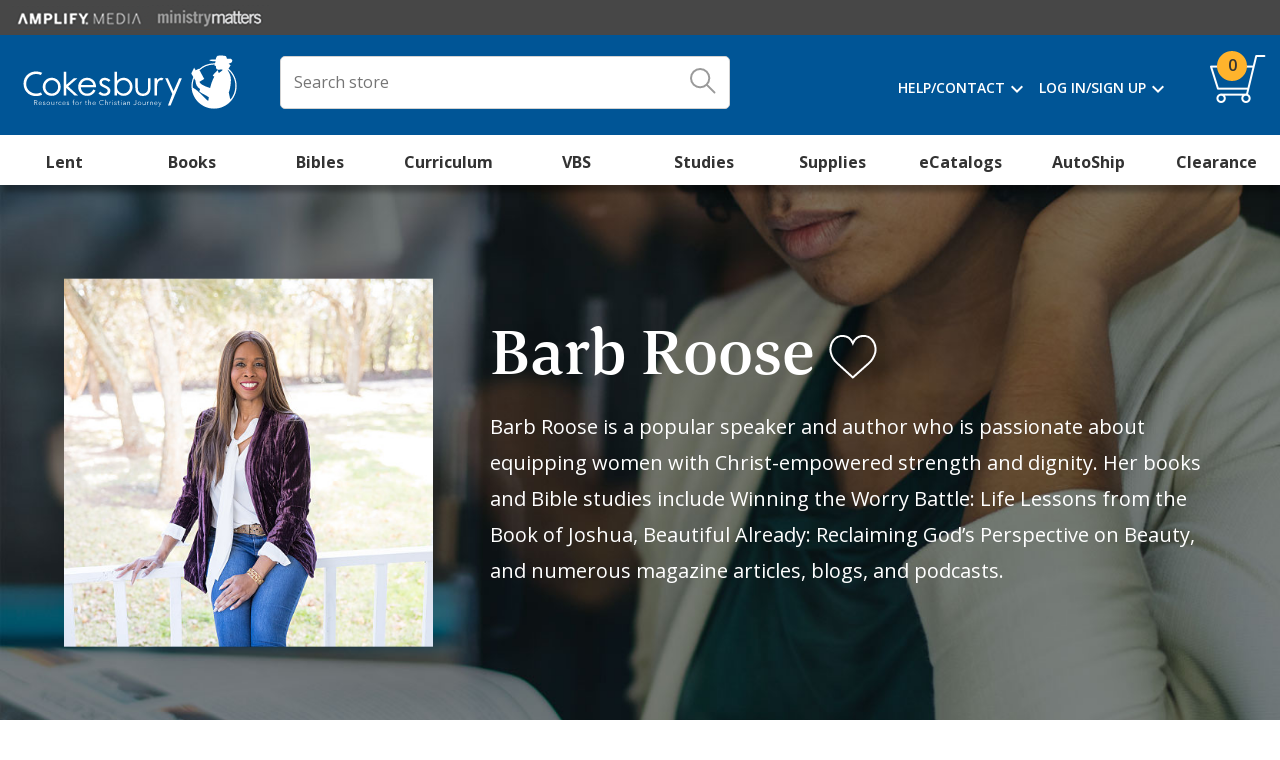

--- FILE ---
content_type: text/html; charset=utf-8
request_url: https://www.cokesbury.com/barbroose
body_size: 16711
content:
<!DOCTYPE html><html lang=en class=html-category-page><head><title>Authors / Barb Roose</title><meta charset=UTF-8><meta name=description content="Shop online at Cokesbury Christian bookstore for books, Bibles, church supplies, VBS, curriculum, United Methodist resources, and more."><meta name=keywords content=""><meta name=generator content=nopCommerce><meta name=viewport content="width=device-width, initial-scale=1"><meta name=theme-color content=#005596><script>function checkOnLoad(n){dBeaconCheck[n.src]=!0;queueBeaconDictionaryCheck()}function checkOnError(n){dBeaconCheck[n.src]=!1;queueBeaconDictionaryCheck()}function queueBeaconDictionaryCheck(){iBeaconCheckCount++;var n=stadis?parseInt(stadis):1,t=ecst?ecst==="1":!1;setTimeout(function(){var r,f,n;if(iBeaconCheckCount--,iBeaconCheckCount===0&&t){if(r={},f=localStorage.getItem("cokesbury_beacon_check"),f){var i=Object.keys(dBeaconCheck),u=JSON.parse(f),e=cghc?cghc==="1":!1;for(n=0;n<i.length;n++)(!u[i[n]]||u[i[n]]!==dBeaconCheck[i[n]]||e)&&(r[i[n]]=dBeaconCheck[i[n]],u[i[n]]=dBeaconCheck[i[n]]);localStorage.setItem("cokesbury_beacon_check",JSON.stringify(u))}else r=dBeaconCheck,localStorage.setItem("cokesbury_beacon_check",JSON.stringify(dBeaconCheck));Object.keys(r).length>0&&CheckCustomerBeacons(JSON.stringify(r))}},n*1e3)}var ecst=document.cookie.replace(/(?:(?:^|.*;\s*)cokesecst\s*\=\s*([^;]*).*$)|^.*$/,"$1"),cghc=document.cookie.replace(/(?:(?:^|.*;\s*)cokescghc\s*\=\s*([^;]*).*$)|^.*$/,"$1"),stadis=document.cookie.replace(/(?:(?:^|.*;\s*)cokesstadis\s*\=\s*([^;]*).*$)|^.*$/,"$1"),dBeaconCheck={},iBeaconCheckCount=0</script><meta property=og:type content=product><meta property=og:title content="Authors / Barb Roose"><meta property=og:description content=""><meta property=og:url content=https://www.cokesbury.com/barbroose><meta property=og:site_name content="System.Threading.Tasks.Task`1[System.String]"><meta property=twitter:card content=summary><meta property=twitter:site content="System.Threading.Tasks.Task`1[System.String]"><meta property=twitter:title content="Authors / Barb Roose"><meta property=twitter:description content=""><meta property=twitter:url content=https://www.cokesbury.com/barbroose><link href="https://fonts.googleapis.com/css?family=Material+Icons%7cMaterial+Icons+Outlined&amp;acb=60" rel=stylesheet><link href="https://cdn.cokesbury.com/assets/WebfontsKit/MyFontsWebfontsKit.css?acb=60" rel=stylesheet><link href="https://fonts.googleapis.com/css?family=Open+Sans%3a400%2c600%2c700&amp;acb=60" rel=stylesheet><link href="/Themes/Cokesbury/Content/css/cokesburysite.0.2045.min.css?acb=60" rel=stylesheet><link href="/Themes/Shared/Content/css/MediaQueries.css?acb=60" rel=stylesheet><link href="/Themes/Cokesbury/Content/css/MediaQueries.css?acb=60" rel=stylesheet><script src="/lib_npm/jquery/jquery.min.js?acb=60" onload=checkOnLoad(this) onerror=checkOnError(this)></script><script src="https://polyfill.io/v3/polyfill.min.js?flags=gated&amp;features=es6%2ces7%2cURL%2cIntersectionObserver%2cIntersectionObserverEntry%2cfetch%2cnavigator.sendBeacon&amp;acb=60" onload=checkOnLoad(this) onerror=checkOnError(this)></script><script src="/Themes/Cokesbury/Content/js/cokesburysite.0.2045.min.js?acb=60" onload=checkOnLoad(this) onerror=checkOnError(this)></script><script src="/Plugins/Widgets.ProductSlider/js/sly.min.js?acb=60" onload=checkOnLoad(this) onerror=checkOnError(this)></script><script async src="https://home-c33.nice-incontact.com/inContact/ChatClient/js/embed.min.js?acb=60" onload=checkOnLoad(this) onerror=checkOnError(this)></script><script src="/Themes/Shared/Scripts/jquery.reject.js?acb=60" onload=checkOnLoad(this) onerror=checkOnError(this)></script><script src="/Themes/Cokesbury/Scripts/kendo.small.min.js?acb=60" onload=checkOnLoad(this) onerror=checkOnError(this)></script><script async src="/Themes/Cokesbury/Content/js/lazysizes.min.js?acb=60" onload=checkOnLoad(this) onerror=checkOnError(this)></script><link rel=canonical href=https://www.cokesbury.com/barbroose><link rel="shortcut icon" href=/icons/icons_1/favicon.ico><body><ul class=skip tabindex=-1><li><a href=#nav>skip to Main Navigation</a><li><a href=#content>skip to Main Content</a><li><a href=#footer>skip to Footer</a></ul><div id=dialog-notifications-success title=Notification style=display:none></div><div id=dialog-notifications-error title=Error style=display:none></div><div id=dialog-notifications-warning title=Warning style=display:none></div><div id=bar-notification class=bar-notification><span class=close title=Close>&nbsp;</span><div class=successMessage><span class=icon> <svg version=1.1 id=Layer_SuccessMessage xmlns=http://www.w3.org/2000/svg xmlns:xlink=http://www.w3.org/1999/xlink x=0px y=0px viewBox="0 0 178.3 124.6"><style>.st05{fill:#86c402}</style><title>Path</title><g id=Custom-Preset-8-Copy-10 transform="translate(-114.000000, -759.000000)"><g id=checkbox transform="translate(110.000000, 752.000000)"><polygon id=Path class=st05 points="67.5,131.5 4,68.9 15.3,57.9 67.5,109.5 171.1,7.2 182.3,18.2 		" /></g></g></svg> </span><p class=s4>Success</div><div class=warningMessage><span class=icon> <svg version=1.1 id=warningMessage xmlns=http://www.w3.org/2000/svg xmlns:xlink=http://www.w3.org/1999/xlink x=0px y=0px viewBox="0 0 121.2 120"><style>.st0{fill:none;stroke:#d59105;stroke-width:6;stroke-linecap:round;stroke-linejoin:round}</style><title>Path</title><desc>Created with Sketch.</desc><path id=Stroke-1_1_ class=st0 d=M61.2,3.8v97.3 /><path id=Stroke-1_2_ class=st0 d=M61.2,112.3v4.1 /></svg> </span><p class=s4>Warning</div><div class=errorMessage><span class=icon> <svg version=1.1 id=errorMessage xmlns=http://www.w3.org/2000/svg xmlns:xlink=http://www.w3.org/1999/xlink x=0px y=0px viewBox="0 0 121.2 120"><style>.st34{fill:none;stroke:#cc0d33;stroke-width:6;stroke-linecap:round;stroke-linejoin:round}</style><title>Path</title><g id=top-nav-dropdowns transform="translate(-1239.000000, -103.000000)"><g id=search-filter-1 transform="translate(326.000000, 84.000000)"><g id=Page-1 transform="translate(914.000000, 20.000000)"><path id=Stroke-1 class=st34 d=M3,2.3l113.4,113.4 /><path id=Stroke-3 class=st34 d=M116.4,2.3L3,115.7 /></g></g></g></svg> </span><p class=s4>Error</div></div><div class=notificationOverlay></div><!--[if lte IE 8]><div style=clear:both;height:59px;text-align:center;position:relative><a href=http://www.microsoft.com/windows/internet-explorer/default.aspx target=_blank> <img src=/Themes/Cokesbury/Content/images/ie_warning.jpg height=42 width=820 alt="You are using an outdated browser. For a faster, safer browsing experience, upgrade for free today."> </a></div><![endif]--><script>$(window).on("load",function(){var n=$("#BrowserCheckExpirationDateInSeconds").value;BrowserCheck(n)})</script><div class=master-wrapper-page><script>$(document).ready(function(){if(data_layer.pageAttributes.type==="Cart"){$(".manualPriceOverride").addClass("visible");$(".manualPriceOverride").on("click",function(){$(this).toggleClass("active");$(".priceOverrideStatic, .priceOverrideInput").toggleClass("active")})}})</script><div class=html-widget><div class=SisterSitesHeaderBanner><div class=divFreeShippingHeaderImageWrapper><a href=https://amplifymedia.com target=_blank rel=noopener><img src=/images/Header-AmplifyMedia.png></a><a href=https://www.ministrymatters.com target=_blank rel=noopener><img src=/images/Header-MinistryMatters.png></a></div></div></div><div class=fixedHeaderWrapper><header style=position:relative><div class=logoWrapper><a href="/"><img src=/Themes/Cokesbury/Content/images/logo_white.svg alt=Cokesbury></a></div><div class=searchBoxWrapper><form method=get id=small-search-box-form action=/search><div id=search-box-wrapper><div id=search-input-wrapper><input type=text title="Enter Search Query" class=search-box-text id=small-searchterms autocomplete=off name=q placeholder="Search store"> <label for=search-box-button> <input type=submit class="button-1 search-box-button" aria-labelledby=iconTitle value=Search id=search-box-button> <svg class=searchBoxIcon width=26px height=26px viewBox="0 0 26 26" version=1.1 xmlns=http://www.w3.org/2000/svg xmlns:xlink=http://www.w3.org/1999/xlink><title id=iconTitle>Click Here To Search</title><g id=homepage stroke=none stroke-width=1 fill=none fill-rule=evenodd transform="translate(-737.000000, -37.000000)" opacity=0.98999995><g id=TOP-NAV stroke=#999999><g id=primary-nav><g id=search-box-icon transform="translate(326.000000, 24.000000)"><g id=search-icon transform="translate(412.000000, 14.000000)"><g id=Page-1-Copy-2 transform="translate(12.000000, 12.000000) rotate(-90.000000) translate(-12.000000, -12.000000) "><path d="M24,9.14285714 C24,14.191746 19.9050159,18.2857143 14.8571429,18.2857143 C9.80622222,18.2857143 5.71428571,14.191746 5.71428571,9.14285714 C5.71428571,4.09396825 9.80622222,0 14.8571429,0 C19.9050159,0 24,4.09396825 24,9.14285714 Z" id=Stroke-1 stroke-width=2></path><path d="M0.530818393,23.4458463 L8,16" id=Stroke-3 stroke-width=2 stroke-linecap=round></path></g></g></g></g></g></g></svg> </label><div class=CloseSearchIcon></div></div><div id=search-box style=display:none><ul id=search-box-list class="search-autocomplete ui-widget"></ul><div id=search-box-details><div class=divSearchSuggestionsTitle>Top Suggestions</div><a id=search-box-link-0 href=#><img id=search-box-image-0 class=search-box-image alt="Search Results Image" src=//:0></a> <a id=search-box-link-1 href=#><img id=search-box-image-1 class=search-box-image alt="Search Results Image" src=//:0></a> <a id=search-box-link-2 href=#><img id=search-box-image-2 class=search-box-image alt="Search Results Image" src=//:0></a> <a id=search-box-link-3 href=#><img id=search-box-image-3 class=search-box-image alt="Search Results Image" src=//:0></a> <a id=search-box-link-4 href=#><img id=search-box-image-4 class=search-box-image alt="Search Results Image" src=//:0></a> <a id=search-box-link-5 href=#><img id=search-box-image-5 class=search-box-image alt="Search Results Image" src=//:0></a></div><div class=CloseSearchIcon></div></div></div></form></div><div class=headerLinksWrapper><div class="headerLinks darkBackground"><ul><li class=HeaderLinksContainer><ul class="mega-menu HeaderNavMenu" data-isrtlenabled=false data-enableclickfordropdown=false><li class=has-sublist><a href=/cokesbury-help-pages class=with-subcategories title=Help/Contact><span> Help/Contact</span></a><div class=plus-button></div><div class=sublist-wrap><ul class=sublist><li class=back-button><span>Back</span><li><a href=/cokesbury-help-pages title=Help><span> Help</span></a><li><a href=/contact-us title="Contact Us"><span> Contact Us</span></a></ul></div></ul><div class=menu-title></div><ul class="mega-menu HeaderNavMenu" data-isrtlenabled=false data-enableclickfordropdown=false><li class=has-sublist><a href="/login?returnUrl=/" class=with-subcategories title="Log In/Sign Up"><span> Log In/Sign Up</span></a><div class=plus-button></div><div class=sublist-wrap><ul class=sublist><li class=back-button><span>Back</span><li><a href="/login?returnUrl=/" title="Log In"><span> Log In</span></a><li><a href="/register?returnUrl=/" title="Create An Account"><span> Create An Account</span></a></ul></div></ul><div class=menu-title></div><li id=topcartlink><a href=/cart class=headerLinksCart id=aHeaderLinkShoppingCart title="Shopping Cart"><span class=headerLinksCartQty data-storage=1>0</span></a></ul></div><div class=header-links style=display:none><ul></ul></div><div id=flyout-cart class=flyout-cart><div class=mini-shopping-cart><div class=message></div><div class=flyOutCartCount><span class="miniCartnoItemsMessageWrapper p2"> You have no items in your shopping cart. </span></div></div></div></div><div class=mobileSearchIcon></div></header><nav id=nav><div class=ajaxCartInfo data-getajaxcartbuttonurl=/NopAjaxCart/GetAjaxCartButtonsAjax data-productpageaddtocartbuttonselector=.add-to-cart-button data-productboxaddtocartbuttonselector=.product-box-add-to-cart-button data-productboxproductitemelementselector=.product-item data-enableonproductpage=True data-enableoncatalogpages=True data-minishoppingcartquatityformattingresource={0} data-miniwishlistquatityformattingresource=({0}) data-addtowishlistbuttonselector=.not-in-use></div><input id=addProductVariantToCartUrl name=addProductVariantToCartUrl type=hidden value=/AddProductFromProductDetailsPageToCartAjax> <input id=addProductToCartUrl name=addProductToCartUrl type=hidden value=/AddProductToCartAjax> <input id=miniShoppingCartUrl name=miniShoppingCartUrl type=hidden value=/MiniShoppingCart> <input id=flyoutShoppingCartUrl name=flyoutShoppingCartUrl type=hidden value=/NopAjaxCartFlyoutShoppingCart> <input id=checkProductAttributesUrl name=checkProductAttributesUrl type=hidden value=/CheckIfProductOrItsAssociatedProductsHasAttributes> <input id=getMiniProductDetailsViewUrl name=getMiniProductDetailsViewUrl type=hidden value=/GetMiniProductDetailsView> <input id=flyoutShoppingCartPanelSelector name=flyoutShoppingCartPanelSelector type=hidden value=#flyout-cart> <input id=shoppingCartMenuLinkSelector name=shoppingCartMenuLinkSelector type=hidden value=.headerLinksCartQty> <input id=wishlistMenuLinkSelector name=wishlistMenuLinkSelector type=hidden value=span.wishlist-qty><ul class="mega-menu mainMenu" data-isrtlenabled=false data-enableclickfordropdown=false><li class="mobileNavSignIn MobileOnly"><a href=/login title="Sign In / Create Account"><span> Sign In / Create Account</span></a><li><a href=/lent2026 title=Lent><span> Lent</span></a><li class="red Column-3 has-sublist"><a href=/books class=with-subcategories title=Books><span> Books</span></a><div class=plus-button></div><div class=sublist-wrap><ul class=sublist><li class=back-button><span>Back</span><li><a href=/books-religion-christian-ministry-preaching title=Preaching><span> Preaching</span></a><li><a href=/books-religion-christian-ministry-pastoral-resources title="Pastoral Resources"><span> Pastoral Resources</span></a><li><a href=/Books-RELIGION-Leadership title=Leadership><span> Leadership</span></a><li><a href=/Books-RELIGION-Biblical-Reference title="Biblical Reference"><span> Biblical Reference</span></a><li><a href=/Books-RELIGION-Biblical-Commentary title="Biblical Commentary"><span> Biblical Commentary</span></a><li><a href=/Books-RELIGION-Christian%20Rituals%20%26%20Practice title=Worship><span> Worship</span></a><li><a href=/Books-RELIGION-Christian-Theology title="Christian Theology"><span> Christian Theology</span></a><li><a href=/books-religion-christian-life-social-issues title="Social Issues"><span> Social Issues</span></a><li><a href=/books-religion-christian-life-love-marriage title="Love &amp; Marriage"><span> Love &amp; Marriage</span></a><li><a href=/childrens-books title="Children's Books"><span> Children&#x27;s Books</span></a><li><a href=/Books-RELIGION-Christianity-Methodist title="Methodist and Wesleyan"><span> Methodist and Wesleyan</span></a><li><a href=/officialresources title="UM Official Resources"><span> UM Official Resources</span></a><li><a href=/music-worship-resources title="UM Music &amp; Worship Resources"><span> UM Music &amp; Worship Resources</span></a><li><a href=/Books-RELIGION-Christian-Life-Inspirational title=Inspirational><span> Inspirational</span></a><li><a href=/books-religion-christian-life-spiritual-growth title="Spiritual Growth"><span> Spiritual Growth</span></a><li><a href=/Books-RELIGION-Faith title=Faith><span> Faith</span></a><li><a href=/Books-RELIGION-Spirituality title=Spirituality><span> Spirituality</span></a><li><a href=/Books-RELIGION-Prayerbooks title=Prayerbooks><span> Prayerbooks</span></a><li><a href=/Books-RELIGION-Devotional title=Devotional><span> Devotional</span></a></ul></div><li class="green Column-3 has-sublist"><a href=/bibles class=with-subcategories title=Bibles><span> Bibles</span></a><div class=plus-button></div><div class=sublist-wrap><ul class=sublist><li class=back-button><span>Back</span><li><a href=/bibles-new-revised-standard-version title="New Revised Standard Version"><span> New Revised Standard Version</span></a><li><a href=/bibles-common-english-bible title="Common English Bible"><span> Common English Bible</span></a><li><a href=/bibles-new-international-version title="New International Version"><span> New International Version</span></a><li><a href=/Bibles-English-Standard-Version title="English Standard Version"><span> English Standard Version</span></a><li><a href=/bibles-king-james-version title="King James Version"><span> King James Version</span></a><li><a href=/bibles-new-king-james-version title="New King James Version"><span> New King James Version</span></a><li><a href=/Bibles-New-Living-Translation title="New Living Translation"><span> New Living Translation</span></a><li><a href=/childrens-bibles title="Children's Bibles"><span> Children&#x27;s Bibles</span></a><li><a href=/teen-bibles title="Teen Bibles"><span> Teen Bibles</span></a></ul></div><li class="purple Column-5 has-sublist"><a href=/curriculum class=with-subcategories title=Curriculum><span> Curriculum</span></a><div class=plus-button></div><div class=sublist-wrap><ul class=sublist><li class=back-button><span>Back</span><li><a href=/Curriculum-Children title=Children><span> Children</span></a><li><a href=/Curriculum-Adult title=Adult><span> Adult</span></a><li><a href=/Curriculum-Youth title=Youth><span> Youth</span></a><li><a href=/confirmation-programs title=Confirmation><span> Confirmation</span></a><li><a href=/Curriculum-Multigenerational title=Multigenerational><span> Multigenerational</span></a><li><a href=/curriculum-intergenerational title=Intergenerational><span> Intergenerational</span></a><li class=tan><a href=/vbs title=VBS><span> VBS</span></a><li><a href=/curriculum-automatic-shipments# title="Curriculum Automatic Shipping"><span> Curriculum Automatic Shipping</span></a></ul></div><li><a href=/vbs title=VBS><span> VBS</span></a><li class="orange Column-3 has-sublist"><a href=/studies class=with-subcategories title=Studies><span> Studies</span></a><div class=plus-button></div><div class=sublist-wrap><ul class=sublist><li class=back-button><span>Back</span><li><a href=/studies-seasonal title="Seasonal Studies"><span> Seasonal Studies</span></a><li><a href=/studies-biblical-studies-new-testament title="New Testament"><span> New Testament</span></a><li><a href=/studies-biblical-studies-old-testament title="Old Testament"><span> Old Testament</span></a><li><a href=/studies-biblical-studies-whole-bible title="Whole Bible"><span> Whole Bible</span></a><li><a href=/disciple-bible-studies title="Disciple Bible Studies "><span> Disciple Bible Studies </span></a><li><a href=/studies-church-growth-outreach title="Church Growth &amp; Outreach"><span> Church Growth &amp; Outreach</span></a><li><a href=/Studies-Christian-Beliefs title="Christian Beliefs"><span> Christian Beliefs</span></a><li><a href=/studies-family-relationships title="Family &amp; Relationships"><span> Family &amp; Relationships</span></a><li><a href=/Studies-Leadership title=Leadership><span> Leadership</span></a><li><a href=/adult-bible-studies title="Adult Bible Studies"><span> Adult Bible Studies</span></a><li><a href=/studies-womens-studies title="Studies for Women"><span> Studies for Women</span></a><li><a href=/studies-mens-studies title="Studies for Men"><span> Studies for Men</span></a><li><a href=/studies-prayer-devotion title="Prayer &amp; Devotion"><span> Prayer &amp; Devotion</span></a><li><a href=/studies-social-issues-community title="Social Issues &amp; Community"><span> Social Issues &amp; Community</span></a><li><a href=/studies-spiritual-growth title="Spiritual Growth"><span> Spiritual Growth</span></a><li><a href=/Studies-Stewardship title=Stewardship><span> Stewardship</span></a><li><a href=/studies-united-methodistwesleyan title="United Methodist &amp; Wesleyan"><span> United Methodist &amp; Wesleyan</span></a></ul></div><li class="teal Column-4 has-sublist"><a href=/church-supplies class=with-subcategories title=Supplies><span> Supplies</span></a><div class=plus-button></div><div class=sublist-wrap><ul class=sublist><li class=back-button><span>Back</span><li><a href=/church-supplies-acolyte-supplies title="Acolyte Supplies"><span> Acolyte Supplies</span></a><li><a href=/church-supplies-altarware title=Altarware><span> Altarware</span></a><li><a href=/church-supplies-attendance-visitor-supplies title="Attendance &amp; Visitor Supplies"><span> Attendance &amp; Visitor Supplies</span></a><li><a href=/church-supplies-banners-flags title="Banners &amp; Flags"><span> Banners &amp; Flags</span></a><li><a href=/church-supplies-baptism-supplies title="Baptism Supplies"><span> Baptism Supplies</span></a><li><a href=/church-supplies-bulletins-stationery title="Bulletins &amp; Stationery"><span> Bulletins &amp; Stationery</span></a><li><a href=/word-alive-bulletins title="Bulletin Automatic Shipments"><span> Bulletin Automatic Shipments</span></a><li><a href=/church-supplies-candles title=Candles><span> Candles</span></a><li><a href=/church-supplies-certificates title=Certificates><span> Certificates</span></a><li><a href=/church-supplies-choir-robes-supplies title="Choir Robes &amp; Supplies"><span> Choir Robes &amp; Supplies</span></a><li><a href=/Church%20Supplies-Church%20Calendars title="Church Planners &amp; Calendars"><span> Church Planners &amp; Calendars</span></a><li><a href=/church-supplies-church-record-keeping title="Church Record-Keeping"><span> Church Record-Keeping</span></a><li><a href=/church-supplies-classroom-supplies title="Classroom Supplies"><span> Classroom Supplies</span></a><li><a href=/church-supplies-clergy-crosses title="Clergy Crosses"><span> Clergy Crosses</span></a><li><a href=/church-supplies-clergy-robes title="Clergy Robes"><span> Clergy Robes</span></a><li><a href=/church-supplies-clergy-shirts title="Clergy Shirts"><span> Clergy Shirts</span></a><li><a href=/church-supplies-clergy-supplies title="Clergy Supplies"><span> Clergy Supplies</span></a><li><a href=/church-supplies-communion-supplies title="Communion Supplies"><span> Communion Supplies</span></a><li><a href=/church-supplies-confirmation-supplies title="Confirmation Supplies"><span> Confirmation Supplies</span></a><li><a href=/custom-offering-envelopes title="Custom Offering Envelopes"><span> Custom Offering Envelopes</span></a><li><a href=/Church-Supplies-Funeral-Supplies title="Funeral Supplies"><span> Funeral Supplies</span></a><li><a href=/Church-Supplies-Furnishings title=Furnishings><span> Furnishings</span></a><li><a href=/gifts title=Gifts><span> Gifts</span></a><li><a href=/church-supplies-handbells-chimes title="Handbells &amp; Chimes"><span> Handbells &amp; Chimes</span></a><li><a href=/Church-Supplies-Memorial-Supplies title="Memorial Supplies"><span> Memorial Supplies</span></a><li><a href=/music-worship-resources title="Music &amp; Worship Resources"><span> Music &amp; Worship Resources</span></a><li><a href=/Church-Supplies-Offering-Supplies title="Offering Supplies"><span> Offering Supplies</span></a><li><a href=/Church-Supplies-Paraments title=Paraments><span> Paraments</span></a><li><a href=/church-supplies-stoles title=Stoles><span> Stoles</span></a><li><a href=/automatic-shipments-2 title="Supply Subscriptions"><span> Supply Subscriptions</span></a><li><a href=/officialresources title="UM Official Resources"><span> UM Official Resources</span></a><li><a href=/church-supplies-ushering-supplies title="Ushering Supplies"><span> Ushering Supplies</span></a><li><a href=/church-supplies-wedding-supplies title="Wedding Supplies"><span> Wedding Supplies</span></a></ul></div><li class="brown Column-3 has-sublist"><a href=/cokesbury-ecatalogs class=with-subcategories title=eCatalogs><span> eCatalogs</span></a><div class=plus-button></div><div class=sublist-wrap><ul class=sublist><li class=back-button><span>Back</span><li><a href="https://issuu.com/cokesbury/docs/advent_studies_comparison_chart_2025?fr=xKAE9_zMzMw" title="Advent Comparison Chart 2025" target=_blank><span> Advent Comparison Chart 2025</span></a><li><a href=https://issuu.com/cokesbury/docs/2025-2026_curriculum_catalog title="Cokesbury's 2025-2026 Curriculum Catalog" target=_blank><span> Cokesbury&#x27;s 2025-2026 Curriculum Catalog</span></a><li><a href="https://issuu.com/cokesbury/docs/fall_and_advent_2025_catalog?fr=xKAE9_zMzMw" title="Fall and Advent Catalog" target=_blank><span> Fall and Advent Catalog</span></a><li><a href=https://issuu.com/cokesbury/docs/aw23_womens_studies_ecatalog_cokesbury_linked title="Abingdon Women Bible Studies Catalog" target=_blank><span> Abingdon Women Bible Studies Catalog</span></a><li><a href="https://issuu.com/cokesbury/docs/2025_vbs_road_trip_catalog?fr=xKAE9_zU1NQ" title="Cokesbury VBS Catalog 2025" target=_blank><span> Cokesbury VBS Catalog 2025</span></a><li><a href="https://issuu.com/cokesbury/docs/cokesbury_s_vbs_2026_catalog?fr=sNWQ4Yjg2NzM4ODQ" title="VBS Comparison Chart 2026" target=_blank><span> VBS Comparison Chart 2026</span></a><li><a href=https://issuu.com/cokesbury/docs/abingdonpresswomenandpreachingbooksampler title="Abingdon Press Women and Preaching Book Sampler" target=_blank><span> Abingdon Press Women and Preaching Book Sampler</span></a><li><a href="https://issuu.com/cokesbury/docs/word_alive_bulletins_ecatalog_2025_2026?fr=sN2VjZTg2NzM4ODQ" title="Word Alive! 2025-26 Catalog" target=_blank><span> Word Alive! 2025-26 Catalog</span></a><li><a href=https://issuu.com/cokesbury/docs/amplify_media_digital_planning_guide_summer_fall_2 title="Amplify Media Planning Guide" target=_blank><span> Amplify Media Planning Guide</span></a><li><a href=https://issuu.com/cokesbury/docs/liturgical_color_calendar_2026 title="Liturgical Color Calendar 2026" target=_blank><span> Liturgical Color Calendar 2026</span></a></ul></div><li class="orange Column-3 has-sublist"><a href=/curriculum-automatic-shipments class=with-subcategories title=AutoShip><span> AutoShip</span></a><div class=plus-button></div><div class=sublist-wrap><ul class=sublist><li class=back-button><span>Back</span><li><a href=/Curriculum-Adult title="Adult Curriculum"><span> Adult Curriculum</span></a><li><a href=/Curriculum-Children title="Children's Curriculum"><span> Children&#x27;s Curriculum</span></a><li><a href=/word-alive-bulletins title=Bulletins><span> Bulletins</span></a><li><a href="/church-supplies-church-calendars?ff=Subscription+Shipping%3A%3AYes" title="Calendars &amp; Planners"><span> Calendars &amp; Planners</span></a><li><a href="/church-supplies-candles?ff=Subscription+Shipping%3A%3AYes" title=Candles><span> Candles</span></a><li><a href="/church-supplies?ff=Subscription+Shipping%3A%3AYes" title="Church Supplies"><span> Church Supplies</span></a><li><a href="/church-supplies-communion-supplies?ff=Subscription+Shipping%3A%3AYes" title=Communion><span> Communion</span></a><li><a href=/custom-offering-envelopes title="Custom Offering Envelopes"><span> Custom Offering Envelopes</span></a><li><a href="/Church-Supplies-Offering-Supplies?ff=Subscription+Shipping%3A%3AYes" title="Offering Supplies"><span> Offering Supplies</span></a></ul></div><li class="clearance Column-4 has-sublist"><a href=/Clearance class=with-subcategories title=Clearance><span> Clearance</span></a><div class=plus-button></div><div class=sublist-wrap><ul class=sublist><li class=back-button><span>Back</span><li><a href=/Clearance-Books title=Books><span> Books</span></a><li><a href=/Clearance-Bibles title=Bibles><span> Bibles</span></a><li><a href=/Clearance-Studies title=Studies><span> Studies</span></a><li><a href=/Clearance-Gifts title=Gifts><span> Gifts</span></a><li><a href=/Clearance-Church-Supplies title="Church Supplies"><span> Church Supplies</span></a></ul></div><li class="mobileNavSecondary mobileNavStandard MobileOnly"><a href=/cokesbury-help-pages title="Cokesbury.com Help"><span> Cokesbury.com Help</span></a><li class="mobileNavSecondary mobileNavStandard MobileOnly has-sublist"><a href=/contact-us class=with-subcategories title="Contact Us"><span> Contact Us</span></a><div class=plus-button></div><div class=sublist-wrap><ul class=sublist><li class=back-button><span>Back</span><li class="mobileNavSecondary mobileNavStandard MobileOnly"><a href=/contact-us title="Customer Care"><span> Customer Care</span></a><li class="mobileNavSecondary mobileNavStandard MobileOnly"><a href=/accounting-and-credit-services title="Accounting &amp; Credit Services"><span> Accounting &amp; Credit Services</span></a><li class="mobileNavSecondary mobileNavStandard MobileOnly"><a href=/about-cokesbury title="About Cokesbury"><span> About Cokesbury</span></a></ul></div></ul><div class=menu-title></div><div id=product-ribbon-info data-productid=0 data-productboxselector=".product-item, .item-holder" data-productboxpicturecontainerselector=.pictureLink data-productpagepicturesparentcontainerselector=.product-essential data-productpagebugpicturecontainerselector=.picture data-retrieveproductribbonsurl=/RetrieveProductRibbons></div></nav><div class="mobileOverlay mobileOnly"></div></div><div class=master-wrapper-content id=contentWrapper><div class="breadcrumb noShow"><ul><li><span> <a href=/authors title=Authors class=MainCategory> <span class=CategoryName>Authors</span> </a> </span> <span class=delimiter>/</span><li><span> <a href=/barbroose title="Barb Roose" class=MainCategory> <span class=CategoryName>Barb Roose</span> </a> </span> <span class=delimiter>/</span></ul></div><div class=master-column-wrapper><div class=center-1><div id=categoryBanners style="opacity:0;visibility:hidden;transition:opacity .3s ease;-webkit-transition:opacity .3s ease"><div class="categoryBanner multipleBanners" data-navtitle="Barb Roose" data-position=1><div class="row AuthorBannerRow darkBackground AuthorBannerBioBanner gaAdvertisementWrapper" data-gaidentifier="Barb Roose"><div class="SlideAuthorBioWrapper darkBackground"><div class=SlideAuthorPhoto><img src=/images/categorybanners/HeaderAuthorBio/barb.jpg alt="Author Image"></div><div class=SildeAuthorBioText><h1>Barb Roose <span class="favorite-link gaAdvertisementClick" data-role=tooltip title="Add to favorites"></span></h1><div class=SildeAuthorBio>Barb Roose is a popular speaker and author who is passionate about equipping women with Christ-empowered strength and dignity. Her books and Bible studies include Winning the Worry Battle: Life Lessons from the Book of Joshua, Beautiful Already: Reclaiming God’s Perspective on Beauty, and numerous magazine articles, blogs, and podcasts.</div></div></div><img class="AuthorBannerRowBackground mobileHide" src=/images/categorybanners/HeaderAuthorBio/magazine-1400x600.jpg alt="Banner Image"></div><script>$(document).ready(function(){data_layer.internalPromotions.push({id:"Header Author Bio",name:"Barb Roose",creative:"Barb Roose",position:"1"});data_layer.windowProportions.isMobile&&$(".AuthorBannerBioBanner").css({background:"url('/images/categorybanners/HeaderAuthorBio/magazine-1400x600.jpg') no-repeat","background-position":"center","background-size":"cover"})})</script></div><div class="categoryBanner multipleBanners" data-navtitle=Surrendered data-position=2><div class=row><div class="DynamicContentHeaderWithVideo gaAdvertisementWrapper" data-gaidentifier=Surrendered><img data-src=/images/categorybanners/HeaderLargeWithVideo/bookrow-1400x600.jpg class="lazyload DynamicContentHeaderWithVideoBackgroundImage" alt="Banner Image"><div class=VideoHeaderLargeTextWrapper><h4 class=BannerSectionHeaderLarge>Surrendered</h4><div class="BannerSectionHeaderLargeText s4">You know you&#x2019;re supposed to &#x201C;let go and let God,&#x201D; but it&#x27;s easier said than done. Learn how to surrender like Jesus, and experience God&#x27;s power and peace in your life as never before.</div></div><div class="VideoWrapper gaAdvertisementClick"><iframe width=560 height=315 src=https://www.youtube.com/embed/UVPNT6VFAMg frameborder=0 allow="accelerometer; autoplay; encrypted-media; gyroscope; picture-in-picture" allowfullscreen></iframe></div></div></div><script>$(document).ready(function(){data_layer.internalPromotions.push({id:"Header Large With Video",name:"Surrendered",creative:"Surrendered",position:"2"})})</script></div></div><div class="CategoryFiltersWrapper ajaxFilterWrapper"><div class=productListFilters><div class=filtersPanelsWrapper><div><div class="block filter-block"><div class=title><div class="toggleControl closed">Brand</div></div><div class="filter-data-block filter-dropdown" style=display:none><ul class="facet-list small"><li class=filter-item-unselected data-key="Manufacturer::Abingdon Press" data-type=Filter>Abingdon Press (25)<li class=filter-item-unselected data-key="Manufacturer::Revel Fleming H" data-type=Filter>Revel Fleming H (2)<li class=filter-item-unselected data-key="Manufacturer::Thomas Nelson Pub" data-type=Filter>Thomas Nelson Pub (2)</ul></div></div></div><div><div class="block filter-block"><div class=title><div class="toggleControl closed">Price Range</div></div><div class="filter-data-block filter-dropdown" style=display:none><ul class="facet-list small"><li class=filter-item-unselected data-key=0-5 data-type=PriceRange>$0 - $5 (5)<li class=filter-item-unselected data-key=10-25 data-type=PriceRange>$10 - $25 (18)<li class=filter-item-unselected data-key=25-50 data-type=PriceRange>$25 - $50 (6)</ul></div></div></div><div><div class="block filter-block"><div class=title><div class="toggleControl closed">More</div></div><div class="filter-data-block filter-dropdown" style=display:none><ul class="facet-list small"><li class=filter-item-unselected data-key="In Stock::Yes" data-type=Filter>In Stock (23)</ul></div></div></div></div></div><div class="selectedFiltersWrapper selected-options"><ul class=selected-options-list><li class=facet-remove data-key=authors data-type=Subcategory><label>Category:</label><span>Barb Roose</span></ul></div><script>$(document).ready(initSearchFilters)</script></div><script></script><script>window.URLSearchParams||document.write('<script src="https://unpkg.com/url-polyfill@1.1.5"><\/script>')</script><div class=selected-options><div class="p8 unavailableFitersMessage">Some filter(s) were removed because there were no matching products.</div><ul class=selected-options-list></ul></div><div class="page category-page gaAuthorCategory"><div class=page-body><div id=product-slider-1 class=gaSlider data-status=waiting data-viewcount=5></div><script>$(document).ready(function(){initProductSliders();LoadProductSliders("categorydetails_before_featured_products",66285,"product-slider-1")})</script><script>initProductSliders()</script><div id=categoryContent></div><div id=categoryContent2></div><script>$(document).ready(function(){advertisementObserverInit()})</script><div class=contentProductGridWrapper data-status=waiting><div class="ajax-loading-block-window panel-loader-effect" style=display:none><div class=spinner></div></div><div class=product-selectors><div class=mStickyProductFilters><div class=headerWrapper><h1>Barb Roose</h1></div><div class="mobileOnly mobileFilterLink">filter<span class=appliedFiltersQuantity>0</span></div></div><div class=listFiltersWrapper><div class=product-sorting><label>Sort by:</label> <select id=products-orderby name=products-orderby onchange=catalogSelectors.setOrderBy(this.value)><option selected value="https://www.cokesbury.com/barbroose?orderby=0&amp;pagenumber=1">Recommended<option value="https://www.cokesbury.com/barbroose?orderby=5&amp;pagenumber=1">Name: A to Z<option value="https://www.cokesbury.com/barbroose?orderby=6&amp;pagenumber=1">Name: Z to A<option value="https://www.cokesbury.com/barbroose?orderby=10&amp;pagenumber=1">Price: Low to High<option value="https://www.cokesbury.com/barbroose?orderby=11&amp;pagenumber=1">Price: High to Low<option value="https://www.cokesbury.com/barbroose?orderby=15&amp;pagenumber=1">Date: Newest First<option value="https://www.cokesbury.com/barbroose?orderby=16&amp;pagenumber=1">Date: Oldest First</select></div><div class=product-viewmode><span>View as:</span> <a class="viewmode-icon grid" title=Grid>Grid</a> <a class="viewmode-icon list" title=List>List</a></div></div></div><script>let catalogSelectors=initCatalogSelectors()</script><div class=ajaxPageWrapper><script>$(document).ready(function(){initInfiniteScroller({query:"",viewMode:"default",totalPages:"2",totalItems:"29",categoryId:66285,manufacturerId:null})})</script><div class=search-results><div id=search-loader-effect-top class=search-loader-effect><div class=spinner></div></div><div id=search-page-container class=product-grid><div class=load_prev hidden><button id=load_prev>Load Previous</button></div><div class="item-grid search-page-wrapper" id=search-page-wrapper1><div class=item-box><div class=product-item data-productid=784021 data-sku=p-9781791007997 data-type=GroupedProduct><div class=picture><div class=pictureWrapper><a href=/Surrendered title=Surrendered class="pictureLink gaProductDetailLink"> <img alt=Surrendered class=lazyload data-src=/images/products/Large/997/9781791007997.jpg title=Surrendered> </a></div><div class=buttons><div class=ajax-cart-button-wrapper data-isproductpage=false><input type=button value="Add To Cart" class="button-1 product-box-add-to-cart-button nopAjaxCartProductListAddToCartButton" data-productid=784021></div></div></div><div class=details><div class=product-title><a href=/Surrendered class="l4 gaProductDetailLink">Surrendered</a></div><div class=add-info><div class=prices><span class="price actual-price p6">From $10.49</span> <span class="price old-price p7">$15.99</span></div></div></div></div></div><div class=item-box><div class=product-item data-productid=761930 data-sku=9781501896323 data-type=SimpleProduct><div class=picture><div class=pictureWrapper><a href=/9781501896323-Surrendered-Womens-Bible-Study-DVD title="Surrendered - Women's Bible Study DVD" class="pictureLink gaProductDetailLink"> <img alt="Surrendered - Women's Bible Study DVD" class=lazyload data-src=/images/products/Large/323/9781501896323.jpg title="Surrendered - Women's Bible Study DVD"> </a></div><div class=buttons><div class=ajax-cart-button-wrapper data-isproductpage=false><input type=button value="Add To Cart" class="button-1 product-box-add-to-cart-button nopAjaxCartProductListAddToCartButton" data-productid=761930></div></div></div><div class=details><div class=product-title><a href=/9781501896323-Surrendered-Womens-Bible-Study-DVD class="l4 gaProductDetailLink">Surrendered - Women&#x27;s Bible Study DVD</a></div><div class=add-info><div class=prices><span class="price actual-price p6">$49.99</span></div></div></div></div></div><div class=item-box><div class=product-item data-productid=761926 data-sku=p-9781501896309 data-type=GroupedProduct><div class=picture><div class=pictureWrapper><a href=/Surrendered-Womens-Bible-Study-Leader-Guide title="Surrendered Women's Bible Study Leader Guide" class="pictureLink gaProductDetailLink"> <img alt="Surrendered Women's Bible Study Leader Guide" class=lazyload data-src=/images/products/Large/309/9781501896309.jpg title="Surrendered Women's Bible Study Leader Guide"> </a></div><div class=buttons><div class=ajax-cart-button-wrapper data-isproductpage=false><input type=button value="Add To Cart" class="button-1 product-box-add-to-cart-button nopAjaxCartProductListAddToCartButton" data-productid=761926></div></div></div><div class=details><div class=product-title><a href=/Surrendered-Womens-Bible-Study-Leader-Guide class="l4 gaProductDetailLink">Surrendered Women&#x27;s Bible Study Leader Guide</a></div><div class=add-info><div class=prices><span class="price actual-price p6">From $11.29</span> <span class="price old-price p7">$16.99</span></div></div></div></div></div><div class=item-box><div class=product-item data-productid=761945 data-sku=p-9781501896286 data-type=GroupedProduct><div class=picture><div class=pictureWrapper><a href=/Surrendered-Womens-Bible-Study-Participant-Workbook title="Surrendered Women's Bible Study Participant Workbook" class="pictureLink gaProductDetailLink"> <img alt="Surrendered Women's Bible Study Participant Workbook" class=lazyload data-src=/images/products/Large/286/9781501896286.jpg title="Surrendered Women's Bible Study Participant Workbook"> </a></div><div class=buttons><div class=ajax-cart-button-wrapper data-isproductpage=false><input type=button value="Add To Cart" class="button-1 product-box-add-to-cart-button nopAjaxCartProductListAddToCartButton" data-productid=761945></div></div></div><div class=details><div class=product-title><a href=/Surrendered-Womens-Bible-Study-Participant-Workbook class="l4 gaProductDetailLink">Surrendered Women&#x27;s Bible Study Participant Workbook</a></div><div class=add-info><div class=prices><span class="price actual-price p6">From $13.49</span> <span class="price old-price p7">$19.99</span></div></div></div></div></div><div class=item-box><div class=product-item data-productid=788201 data-sku=p-9781501896378 data-type=GroupedProduct><div class=picture><div class=pictureWrapper><a href=/Surrendered-Womens-Bible-Study-Session-Video title="Surrendered Women's Bible Study Session Video" class="pictureLink gaProductDetailLink"> <img alt="Surrendered Women's Bible Study Session Video" class=lazyload data-src=/images/products/Large/385/9781501896385.jpg title="Surrendered Women's Bible Study Session Video"> </a></div><div class=buttons><div class=ajax-cart-button-wrapper data-isproductpage=false><input type=button value="Add To Cart" class="button-1 product-box-add-to-cart-button nopAjaxCartProductListAddToCartButton" data-productid=788201></div></div></div><div class=details><div class=product-title><a href=/Surrendered-Womens-Bible-Study-Session-Video class="l4 gaProductDetailLink">Surrendered Women&#x27;s Bible Study Session Video</a></div><div class=add-info><div class=prices><span class="price actual-price p6">$4.99</span></div></div></div></div></div><div class=item-box><div class=product-item data-productid=761348 data-sku=p-9781501889493 data-type=GroupedProduct><div class=picture><div class=pictureWrapper><a href=/Im-Waiting-God-Womens-Bible-Study-Session-Video title="I'm Waiting God Women's Bible Study Session Video" class="pictureLink gaProductDetailLink"> <img alt="I'm Waiting God Women's Bible Study Session Video" class=lazyload data-src=/images/products/Large/493/9781501889493.jpg title="I'm Waiting God Women's Bible Study Session Video"> </a></div><div class=buttons><div class=ajax-cart-button-wrapper data-isproductpage=false><input type=button value="Add To Cart" class="button-1 product-box-add-to-cart-button nopAjaxCartProductListAddToCartButton" data-productid=761348></div></div></div><div class=details><div class=product-title><a href=/Im-Waiting-God-Womens-Bible-Study-Session-Video class="l4 gaProductDetailLink">I&#x27;m Waiting God Women&#x27;s Bible Study Session Video</a></div><div class=add-info><div class=prices><span class="price actual-price p6">$4.99</span></div></div></div></div></div><div class=item-box><div class=product-item data-productid=719982 data-sku=p-9781501888625 data-type=GroupedProduct><div class=picture><div class=pictureWrapper><a href=/Im-Waiting-God-Womens-Bible-Study-Guide-with-Leader-Helps title="Im Waiting God Women's Bible Study Guide with Leader Helps" class="pictureLink gaProductDetailLink"> <img alt="Im Waiting God Women's Bible Study Guide with Leader Helps" class=lazyload data-src=/images/products/Large/625/9781501888625.jpg title="Im Waiting God Women's Bible Study Guide with Leader Helps"> </a></div><div class=buttons><div class=ajax-cart-button-wrapper data-isproductpage=false><input type=button value="Add To Cart" class="button-1 product-box-add-to-cart-button nopAjaxCartProductListAddToCartButton" data-productid=719982></div></div></div><div class=details><div class=product-title><a href=/Im-Waiting-God-Womens-Bible-Study-Guide-with-Leader-Helps class="l4 gaProductDetailLink">Im Waiting God Women&#x27;s Bible Study Guide with Leader Helps</a></div><div class=add-info><div class=prices><span class="price actual-price p6">From $12.99</span> <span class="price old-price p7">$19.99</span></div></div></div></div></div><div class=item-box><div class=product-item data-productid=719708 data-sku=9781501888649 data-type=SimpleProduct><div class=picture><div class=pictureWrapper><a href=/9781501888649-Im-Waiting-God-Womens-Bible-Study-DVD title="Im Waiting, God - Women's Bible Study DVD" class="pictureLink gaProductDetailLink"> <img alt="Im Waiting, God - Women's Bible Study DVD" class=lazyload data-src=/images/products/Large/649/9781501888649.jpg title="Im Waiting, God - Women's Bible Study DVD"> </a></div><div class=buttons><div class=ajax-cart-button-wrapper data-isproductpage=false><input type=button value="Add To Cart" class="button-1 product-box-add-to-cart-button nopAjaxCartProductListAddToCartButton" data-productid=719708></div></div></div><div class=details><div class=product-title><a href=/9781501888649-Im-Waiting-God-Womens-Bible-Study-DVD class="l4 gaProductDetailLink">Im Waiting, God - Women&#x27;s Bible Study DVD</a></div><div class=add-info><div class=prices><span class="price actual-price p6">$49.99</span></div></div></div></div></div><div class=item-box><div class=product-item data-productid=597433 data-sku=9781501813641 data-type=SimpleProduct><div class=picture><div class=pictureWrapper><a href=/9781501813641-Joshua-Womens-Bible-Study-DVD title="Joshua - Women's Bible Study DVD" class="pictureLink gaProductDetailLink"> <img alt="Joshua - Women's Bible Study DVD" class=lazyload data-src=/images/products/Large/641/9781501813641.jpg title="Joshua - Women's Bible Study DVD"> </a></div><div class=buttons><div class=ajax-cart-button-wrapper data-isproductpage=false><input type=button value="Add To Cart" class="button-1 product-box-add-to-cart-button nopAjaxCartProductListAddToCartButton" data-productid=597433></div></div></div><div class=details><div class=product-title><a href=/9781501813641-Joshua-Womens-Bible-Study-DVD class="l4 gaProductDetailLink">Joshua - Women&#x27;s Bible Study DVD</a></div><div class=add-info><div class=prices><span class="price actual-price p6">$49.99</span></div></div></div></div></div><div class=item-box><div class=product-item data-productid=693694 data-sku=p-9781501857850 data-type=GroupedProduct><div class=picture><div class=pictureWrapper><a href=/Winning-the-Worry-Battle title="Winning the Worry Battle" class="pictureLink gaProductDetailLink"> <img alt="Winning the Worry Battle" class=lazyload data-src=/images/products/Large/843/9781501857843.jpg title="Winning the Worry Battle"> </a></div><div class=buttons><div class=ajax-cart-button-wrapper data-isproductpage=false><input type=button value="Add To Cart" class="button-1 product-box-add-to-cart-button nopAjaxCartProductListAddToCartButton" data-productid=693694></div></div></div><div class=details><div class=product-title><a href=/Winning-the-Worry-Battle class="l4 gaProductDetailLink">Winning the Worry Battle</a></div><div class=add-info><div class=prices><span class="price actual-price p6">From $11.79</span> <span class="price old-price p7">$17.99</span></div></div></div></div></div><div class=item-box><div class=product-item data-productid=696150 data-sku=p-9781501813627 data-type=GroupedProduct><div class=picture><div class=pictureWrapper><a href=/Joshua-Womens-Bible-Study-Leader-Guide title="Joshua Women's Bible Study Leader Guide" class="pictureLink gaProductDetailLink"> <img alt="Joshua Women's Bible Study Leader Guide" class=lazyload data-src=/images/products/Large/627/9781501813627.jpg title="Joshua Women's Bible Study Leader Guide"> </a></div><div class=buttons><div class=ajax-cart-button-wrapper data-isproductpage=false><input type=button value="Add To Cart" class="button-1 product-box-add-to-cart-button nopAjaxCartProductListAddToCartButton" data-productid=696150></div></div></div><div class=details><div class=product-title><a href=/Joshua-Womens-Bible-Study-Leader-Guide class="l4 gaProductDetailLink">Joshua Women&#x27;s Bible Study Leader Guide</a></div><div class=add-info><div class=prices><span class="price actual-price p6">From $11.49</span> <span class="price old-price p7">$16.99</span></div></div></div></div></div><div class=item-box><div class=product-item data-productid=695912 data-sku=p-9781501813610 data-type=GroupedProduct><div class=picture><div class=pictureWrapper><a href=/Joshua-Womens-Bible-Study-Participant-Workbook title="Joshua Women's Bible Study Participant Workbook" class="pictureLink gaProductDetailLink"> <img alt="Joshua Women's Bible Study Participant Workbook" class=lazyload data-src=/images/products/Large/603/9781501813603.jpg title="Joshua Women's Bible Study Participant Workbook"> </a></div><div class=buttons><div class=ajax-cart-button-wrapper data-isproductpage=false><input type=button value="Add To Cart" class="button-1 product-box-add-to-cart-button nopAjaxCartProductListAddToCartButton" data-productid=695912></div></div></div><div class=details><div class=product-title><a href=/Joshua-Womens-Bible-Study-Participant-Workbook class="l4 gaProductDetailLink">Joshua Women&#x27;s Bible Study Participant Workbook</a></div><div class=add-info><div class=prices><span class="price actual-price p6">From $12.99</span> <span class="price old-price p7">$19.99</span></div></div></div></div></div><div class=item-box><div class=product-item data-productid=695591 data-sku=p-9781501858574 data-type=GroupedProduct><div class=picture><div class=pictureWrapper><a href=/Joshua-Womens-Bible-Study-Session-Introduction-Video title="Joshua Women's Bible Study Session Introduction Video" class="pictureLink gaProductDetailLink"> <img alt="Joshua Women's Bible Study Session Introduction Video" class=lazyload data-src=/images/products/Large/641/9781501813641.jpg title="Joshua Women's Bible Study Session Introduction Video"> </a></div><div class=buttons><div class=ajax-cart-button-wrapper data-isproductpage=false><input type=button value="Add To Cart" class="button-1 product-box-add-to-cart-button nopAjaxCartProductListAddToCartButton" data-productid=695591></div></div></div><div class=details><div class=product-title><a href=/Joshua-Womens-Bible-Study-Session-Introduction-Video class="l4 gaProductDetailLink">Joshua Women&#x27;s Bible Study Session Introduction Video</a></div><div class=add-info><div class=prices><span class="price actual-price p6">From $1.99</span></div></div></div></div></div><div class=item-box><div class=product-item data-productid=696214 data-sku=p-9781501813566 data-type=GroupedProduct><div class=picture><div class=pictureWrapper><a href=/Beautiful-Already-Womens-Bible-Study-Leader-Guide title="Beautiful Already Women's Bible Study Leader Guide" class="pictureLink gaProductDetailLink"> <img alt="Beautiful Already Women's Bible Study Leader Guide" class=lazyload data-src=/images/products/Large/566/9781501813566.jpg title="Beautiful Already Women's Bible Study Leader Guide"> </a></div><div class=buttons><div class=ajax-cart-button-wrapper data-isproductpage=false><input type=button value="Add To Cart" class="button-1 product-box-add-to-cart-button nopAjaxCartProductListAddToCartButton" data-productid=696214></div></div></div><div class=details><div class=product-title><a href=/Beautiful-Already-Womens-Bible-Study-Leader-Guide class="l4 gaProductDetailLink">Beautiful Already Women&#x27;s Bible Study Leader Guide</a></div><div class=add-info><div class=prices><span class="price actual-price p6">From $11.49</span> <span class="price old-price p7">$16.99</span></div></div></div></div></div><div class=item-box><div class=product-item data-productid=693472 data-sku=p-9781501813559 data-type=GroupedProduct><div class=picture><div class=pictureWrapper><a href=/Beautiful-Already-Womens-Bible-Study-Participant-Book title="Beautiful Already Women's Bible Study Participant Book" class="pictureLink gaProductDetailLink"> <img alt="Beautiful Already Women's Bible Study Participant Book" class=lazyload data-src=/images/products/Large/542/9781501813542.jpg title="Beautiful Already Women's Bible Study Participant Book"> </a></div><div class=buttons><div class=ajax-cart-button-wrapper data-isproductpage=false><input type=button value="Add To Cart" class="button-1 product-box-add-to-cart-button nopAjaxCartProductListAddToCartButton" data-productid=693472></div></div></div><div class=details><div class=product-title><a href=/Beautiful-Already-Womens-Bible-Study-Participant-Book class="l4 gaProductDetailLink">Beautiful Already Women&#x27;s Bible Study Participant Book</a></div><div class=add-info><div class=prices><span class="price actual-price p6">From $12.99</span> <span class="price old-price p7">$19.99</span></div></div></div></div></div><div class=item-box><div class=product-item data-productid=693489 data-sku=p-9781501813580 data-type=GroupedProduct><div class=picture><div class=pictureWrapper><a href=/Beautiful-Already-Womens-Bible-Study-Streaming-Video title="Beautiful Already Women's Bible Study Streaming Video" class="pictureLink gaProductDetailLink"> <img alt="Beautiful Already Women's Bible Study Streaming Video" class=lazyload data-src=/images/products/Large/580/9781501813580.jpg title="Beautiful Already Women's Bible Study Streaming Video"> </a></div><div class=buttons><div class=ajax-cart-button-wrapper data-isproductpage=false><input type=button value="Add To Cart" class="button-1 product-box-add-to-cart-button nopAjaxCartProductListAddToCartButton" data-productid=693489></div></div></div><div class=details><div class=product-title><a href=/Beautiful-Already-Womens-Bible-Study-Streaming-Video class="l4 gaProductDetailLink">Beautiful Already Women&#x27;s Bible Study Streaming Video</a></div><div class=add-info><div class=prices><span class="price actual-price p6">$4.99</span></div></div></div></div></div><div class=item-box><div class=product-item data-productid=603832 data-sku=9781501813580 data-type=SimpleProduct><div class=picture><div class=pictureWrapper><a href=/9781501813580-Beautiful-Already-Womens-Bible-Study-DVD title="Beautiful Already - Women's Bible Study DVD" class="pictureLink gaProductDetailLink"> <img alt="Beautiful Already - Women's Bible Study DVD" class=lazyload data-src=/images/products/Large/580/9781501813580.jpg title="Beautiful Already - Women's Bible Study DVD"> </a></div><div class=buttons><div class=ajax-cart-button-wrapper data-isproductpage=false><input type=button value="Add To Cart" class="button-1 product-box-add-to-cart-button nopAjaxCartProductListAddToCartButton" data-productid=603832></div></div></div><div class=details><div class=product-title><a href=/9781501813580-Beautiful-Already-Womens-Bible-Study-DVD class="l4 gaProductDetailLink">Beautiful Already - Women&#x27;s Bible Study DVD</a></div><div class=add-info><div class=prices><span class="price actual-price p6">$49.99</span></div></div></div></div></div><div class=item-box><div class=product-item data-productid=695948 data-sku=p-9781630887957 data-type=GroupedProduct><div class=picture><div class=pictureWrapper><a href=/Enough-Already title="Enough Already" class="pictureLink gaProductDetailLink"> <img alt="Enough Already" class=lazyload data-src=/images/products/Large/014/9781426789014.jpg title="Enough Already"> </a></div><div class=buttons><div class=ajax-cart-button-wrapper data-isproductpage=false><input type=button value="Add To Cart" class="button-1 product-box-add-to-cart-button nopAjaxCartProductListAddToCartButton" data-productid=695948></div></div></div><div class=details><div class=product-title><a href=/Enough-Already class="l4 gaProductDetailLink">Enough Already</a></div><div class=add-info><div class=prices><span class="price actual-price p6">From $11.99</span> <span class="price old-price p7">$17.99</span></div></div></div></div></div><div class=item-box><div class=product-item data-productid=813119 data-sku=9781791014261 data-type=SimpleProduct><div class=picture><div class=pictureWrapper><a href=/9781791014261-Breakthrough-DVD title="Breakthrough DVD" class="pictureLink gaProductDetailLink"> <img alt="Breakthrough DVD" class=lazyload data-src=/images/products/Large/261/9781791014261.jpg title="Breakthrough DVD"> </a></div><div class=buttons><div class=ajax-cart-button-wrapper data-isproductpage=false><input type=button value="Add To Cart" class="button-1 product-box-add-to-cart-button nopAjaxCartProductListAddToCartButton" data-productid=813119></div></div></div><div class=details><div class=product-title><a href=/9781791014261-Breakthrough-DVD class="l4 gaProductDetailLink">Breakthrough DVD</a></div><div class=add-info><div class=prices><span class="price actual-price p6">$32.49</span> <span class="price old-price p7">$49.99</span></div></div></div></div></div><div class=item-box><div class=product-item data-productid=830269 data-sku=p-9781791014278 data-type=GroupedProduct><div class=picture><div class=pictureWrapper><a href=/breakthrough-session-video title="Breakthrough Session Video" class="pictureLink gaProductDetailLink"> <img alt="Breakthrough Session Video" class=lazyload data-src=/images/products/Large/278/9781791014278.jpg title="Breakthrough Session Video"> </a></div><div class=buttons><div class=ajax-cart-button-wrapper data-isproductpage=false><input type=button value="Add To Cart" class="button-1 product-box-add-to-cart-button nopAjaxCartProductListAddToCartButton" data-productid=830269></div></div></div><div class=details><div class=product-title><a href=/breakthrough-session-video class="l4 gaProductDetailLink">Breakthrough Session Video</a></div><div class=add-info><div class=prices><span class="price actual-price p6">$4.99</span></div></div></div></div></div><script>var addProductsToDataLayer=function(){data_layer.productListItems.push({id:"784021",parentSku:"p-9781791007997",price:"From $10.49".replace(/[^0-9\.-]+/g,""),name:"Surrendered",productList:"product grid"});data_layer.productListItems.push({id:"761930",parentSku:"9781501896323",price:"$49.99".replace(/[^0-9\.-]+/g,""),name:"Surrendered - Women's Bible Study DVD",productList:"product grid"});data_layer.productListItems.push({id:"761926",parentSku:"p-9781501896309",price:"From $11.29".replace(/[^0-9\.-]+/g,""),name:"Surrendered Women's Bible Study Leader Guide",productList:"product grid"});data_layer.productListItems.push({id:"761945",parentSku:"p-9781501896286",price:"From $13.49".replace(/[^0-9\.-]+/g,""),name:"Surrendered Women's Bible Study Participant Workbook",productList:"product grid"});data_layer.productListItems.push({id:"788201",parentSku:"p-9781501896378",price:"$4.99".replace(/[^0-9\.-]+/g,""),name:"Surrendered Women's Bible Study Session Video",productList:"product grid"});data_layer.productListItems.push({id:"761348",parentSku:"p-9781501889493",price:"$4.99".replace(/[^0-9\.-]+/g,""),name:"I'm Waiting God Women's Bible Study Session Video",productList:"product grid"});data_layer.productListItems.push({id:"719982",parentSku:"p-9781501888625",price:"From $12.99".replace(/[^0-9\.-]+/g,""),name:"Im Waiting God Women's Bible Study Guide with Leader Helps",productList:"product grid"});data_layer.productListItems.push({id:"719708",parentSku:"9781501888649",price:"$49.99".replace(/[^0-9\.-]+/g,""),name:"Im Waiting, God - Women's Bible Study DVD",productList:"product grid"});data_layer.productListItems.push({id:"597433",parentSku:"9781501813641",price:"$49.99".replace(/[^0-9\.-]+/g,""),name:"Joshua - Women's Bible Study DVD",productList:"product grid"});data_layer.productListItems.push({id:"693694",parentSku:"p-9781501857850",price:"From $11.79".replace(/[^0-9\.-]+/g,""),name:"Winning the Worry Battle",productList:"product grid"});data_layer.productListItems.push({id:"696150",parentSku:"p-9781501813627",price:"From $11.49".replace(/[^0-9\.-]+/g,""),name:"Joshua Women's Bible Study Leader Guide",productList:"product grid"});data_layer.productListItems.push({id:"695912",parentSku:"p-9781501813610",price:"From $12.99".replace(/[^0-9\.-]+/g,""),name:"Joshua Women's Bible Study Participant Workbook",productList:"product grid"});data_layer.productListItems.push({id:"695591",parentSku:"p-9781501858574",price:"From $1.99".replace(/[^0-9\.-]+/g,""),name:"Joshua Women's Bible Study Session Introduction Video",productList:"product grid"});data_layer.productListItems.push({id:"696214",parentSku:"p-9781501813566",price:"From $11.49".replace(/[^0-9\.-]+/g,""),name:"Beautiful Already Women's Bible Study Leader Guide",productList:"product grid"});data_layer.productListItems.push({id:"693472",parentSku:"p-9781501813559",price:"From $12.99".replace(/[^0-9\.-]+/g,""),name:"Beautiful Already Women's Bible Study Participant Book",productList:"product grid"});data_layer.productListItems.push({id:"693489",parentSku:"p-9781501813580",price:"$4.99".replace(/[^0-9\.-]+/g,""),name:"Beautiful Already Women's Bible Study Streaming Video",productList:"product grid"});data_layer.productListItems.push({id:"603832",parentSku:"9781501813580",price:"$49.99".replace(/[^0-9\.-]+/g,""),name:"Beautiful Already - Women's Bible Study DVD",productList:"product grid"});data_layer.productListItems.push({id:"695948",parentSku:"p-9781630887957",price:"From $11.99".replace(/[^0-9\.-]+/g,""),name:"Enough Already",productList:"product grid"});data_layer.productListItems.push({id:"813119",parentSku:"9781791014261",price:"$32.49".replace(/[^0-9\.-]+/g,""),name:"Breakthrough DVD",productList:"product grid"});data_layer.productListItems.push({id:"830269",parentSku:"p-9781791014278",price:"$4.99".replace(/[^0-9\.-]+/g,""),name:"Breakthrough Session Video",productList:"product grid"})};typeof data_layer.productListItems!="undefined"?addProductsToDataLayer():(data_layer.productListItems=[],addProductsToDataLayer())</script><div id=loader style=position:absolute;bottom:1500px></div></div></div><div id=search-loader-effect-bottom class=search-loader-effect><div class=spinner></div></div><button id=load-more-button>Load more</button><div id=backtotop-button hidden class=mobileHide><div class=topIcon></div></div></div></div></div></div></div><script>var categoryTemplateModelId=66285;data_layer.pageAttributes.type="Author";data_layer.pageAttributes.category="Authors";data_layer.pageAttributes.breadcrumb=[];const host=document.location.origin;data_layer.pageAttributes.breadcrumb.push({name:"Authors",url:host+"/authors"});data_layer.pageAttributes.breadcrumb.push({name:"Barb Roose",url:host+"/barbroose"});initBreadcrumb()</script></div></div></div><style>.footer-menu-responsive{display:none !important}</style><footer id=footer><div class=footerNav><ul class="mega-menu footer-menu" data-isrtlenabled=false data-enableclickfordropdown=false><li class="FooterColumnHead has-sublist"><a href=/contact-us class=with-subcategories title="Contact Us"><span> Contact Us</span></a><div class=plus-button></div><div class=sublist-wrap><ul class=sublist><li class=back-button><span>Back</span><li><a href=/contact-us title="Customer Care"><span> Customer Care</span></a><li><a href="https://www.paycomonline.net/v4/ats/web.php/jobs?clientkey=314A5A6D2C05E1665542D8909A383378" title=Careers target=_blank><span> Careers</span></a><li><a href=/permissions title=Permissions><span> Permissions</span></a></ul></div><li class=has-sublist><a href=# class=with-subcategories title="Cokesbury Services"><span> Cokesbury Services</span></a><div class=plus-button></div><div class=sublist-wrap><ul class=sublist><li class=back-button><span>Back</span><li><a href=/about-cokesbury title="About Cokesbury"><span> About Cokesbury</span></a><li><a href=/ask-an-expert title="Ask an Expert"><span> Ask an Expert</span></a><li><a href=/book-of-discipline-book-of-resolutions-free-versions title="Book of Discipline &amp; Book of Resolutions (Free Versions)"><span> Book of Discipline &amp; Book of Resolutions (Free Versions)</span></a><li><a href=/cokesbury-ecatalogs title="Catalogs &amp; Brochures"><span> Catalogs &amp; Brochures</span></a></ul></div><li class=has-sublist><a href=# class=with-subcategories title="Account Services"><span> Account Services</span></a><div class=plus-button></div><div class=sublist-wrap><ul class=sublist><li class=back-button><span>Back</span><li><a href=/account-application title="Account Application"><span> Account Application</span></a><li><a href=/CurriculumAutomaticShipments/List/Edit title="Curriculum Automatic Shipments"><span> Curriculum Automatic Shipments</span></a><li><a href=/payyourbill title="Pay Your Bill"><span> Pay Your Bill</span></a><li><a href=/StatementViewer/Statements title=Statements><span> Statements</span></a><li><a href=/TaxExemptFormLoader/welcome title="Tax Certificate Upload"><span> Tax Certificate Upload</span></a></ul></div><li class=has-sublist><a href=# class=with-subcategories title="Quick Links"><span> Quick Links</span></a><div class=plus-button></div><div class=sublist-wrap><ul class=sublist><li class=back-button><span>Back</span><li><a href=/SiteMap title="Site Map"><span> Site Map</span></a><li><a href=/Returns title="Return Policy"><span> Return Policy</span></a><li><a href=https://issuu.com/cokesbury/docs/liturgical_color_calendar_2026 title="Liturgical Color Calendar" target=_blank><span> Liturgical Color Calendar</span></a><li><a href=/pricing-and-discounts title="Pricing Policy"><span> Pricing Policy</span></a></ul></div></ul><div class=menu-title></div></div><div class=footerNewsletterSignUp><script src=https://d3v0iqf1i1i9dg.cloudfront.net/embed/v1/ftautosize.js data-ftguid=ft7f2c8bfceba146759da179fc53b0265d></script><iframe id=ft7f2c8bfceba146759da179fc53b0265d allowtransparency=true src=https://cokesbury.formtitan.com/ftproject/cokesbury frameborder=0 style=width:100% height=700 scrolling=no loading=lazy></iframe></div><div class=socialMediaIconsWrapper><div class=footerSocialIcon><a href=https://www.facebook.com/Cokesbury class=footericon data-social-site=facebook target=_blank aria-label=facebook> <svg width=62px height=62px viewBox="0 0 62 62" version=1.1 xmlns=http://www.w3.org/2000/svg xmlns:xlink=http://www.w3.org/1999/xlink><title>facebook</title><desc>Created with Sketch.</desc><defs></defs><g id=my-account stroke=none stroke-width=1 fill=none fill-rule=evenodd transform="translate(-711.000000, -2851.000000)"><g id=footer transform="translate(0.000000, 2300.000000)"><g id=social-icons transform="translate(712.000000, 552.000000)"><g id=facebook><g id=Group-21><circle id=Oval-4 stroke=#FFFFFF stroke-width=2 cx=30 cy=30 r=30></circle><g id=Page-1-Copy-5 transform="translate(22.000000, 15.000000)" fill=#FFFFFF><path d="M15.5890909,0.00584415584 L11.7035065,0 C7.3387013,0 4.51714286,2.89441558 4.51714286,7.37337662 L4.51714286,10.7735065 L0.61012987,10.7735065 C0.273896104,10.7735065 0,11.0458442 0,11.3836364 L0,16.3102597 C0,16.6464935 0.273896104,16.9203896 0.61012987,16.9203896 L4.51714286,16.9203896 L4.51714286,29.3501299 C4.51714286,29.6863636 4.79103896,29.9602597 5.12883117,29.9602597 L10.2241558,29.9602597 C10.5623377,29.9602597 10.8358442,29.6863636 10.8358442,29.3501299 L10.8358442,16.9203896 L15.4032468,16.9203896 C15.7414286,16.9203896 16.0137662,16.6464935 16.0137662,16.3102597 L16.0168831,11.3836364 C16.0168831,11.2223377 15.9514286,11.0672727 15.8372727,10.9515584 C15.7231169,10.8374026 15.5676623,10.7735065 15.4048052,10.7735065 L10.8358442,10.7735065 L10.8358442,7.89116883 C10.8358442,6.5061039 11.1662338,5.80285714 12.9697403,5.80285714 L15.5875325,5.8012987 C15.9253247,5.8012987 16.1976623,5.5274026 16.1976623,5.19116883 L16.1976623,0.617922078 C16.1976623,0.27974026 15.9253247,0.0074025974 15.5890909,0.00584415584" id=Fill-1></path></g></g></g></g></g></g></svg> </a></div><div class=footerSocialIcon><a href=https://mastodon.social/@Cokesbury class=footericon data-social-site=twitter target=_blank aria-label=twitter> <svg width=62px height=62px viewBox="0 0 62 62" version=1.1 xmlns=http://www.w3.org/2000/svg xmlns:xlink=http://www.w3.org/1999/xlink><title>twitter</title><desc>Created with Sketch.</desc><defs></defs><g id=my-account stroke=none stroke-width=1 fill=none fill-rule=evenodd transform="translate(-801.000000, -2851.000000)"><g id=footer transform="translate(0.000000, 2300.000000)"><g id=social-icons transform="translate(712.000000, 552.000000)"><g id=twitter transform="translate(90.000000, 0.000000)"><g id=Group-22><circle id=Oval-4-Copy stroke=#FFFFFF stroke-width=2 cx=30 cy=30 r=30></circle><g id=Page-1-Copy-4 transform="translate(15.000000, 18.000000)" fill=#FFFFFF><path d="M30.3982558,2.925 C29.280814,3.42034884 28.0773256,3.75639535 26.8168605,3.90639535 C28.1046512,3.13372093 29.0924419,1.9122093 29.5604651,0.456395349 C28.3540698,1.16976744 27.019186,1.68953488 25.5994186,1.96918605 C24.4616279,0.756395349 22.8401163,0 21.0459302,0 C17.6005814,0 14.8098837,2.79360465 14.8098837,6.23604651 C14.8098837,6.7244186 14.8639535,7.20174419 14.9709302,7.65813953 C9.78837209,7.39709302 5.19186047,4.91453488 2.11686047,1.14011628 C1.57848837,2.0622093 1.27209302,3.13372093 1.27209302,4.27616279 C1.27209302,6.44069767 2.37325581,8.3505814 4.04476744,9.46802326 C3.02267442,9.43604651 2.0622093,9.15465116 1.21976744,8.68662791 L1.21976744,8.76627907 C1.21976744,11.7866279 3.37034884,14.3075581 6.22267442,14.8802326 C5.7005814,15.0238372 5.14883721,15.1005814 4.58081395,15.1005814 C4.17906977,15.1005814 3.78837209,15.0616279 3.40639535,14.9889535 C4.20174419,17.4668605 6.50465116,19.2697674 9.23430233,19.3197674 C7.0994186,20.9936047 4.41046512,21.9883721 1.4877907,21.9883721 C0.983139535,21.9883721 0.486046512,21.9610465 0,21.9023256 C2.75930233,23.672093 6.03662791,24.7046512 9.55872093,24.7046512 C21.0302326,24.7046512 27.3052326,15.2 27.3052326,6.95872093 C27.3052326,6.68837209 27.2982558,6.42034884 27.2866279,6.15232558 C28.5063953,5.27325581 29.5627907,4.1744186 30.3982558,2.925" id=Fill-1></path></g></g></g></g></g></g></svg> </a></div><div class=footerSocialIcon><a href=https://www.youtube.com/channel/UCnMiMusVeewWIftXQAl5Xdg class=footericon data-social-site=youtube target=_blank aria-label=youtube> <svg width=62px height=62px viewBox="0 0 62 62" version=1.1 xmlns=http://www.w3.org/2000/svg xmlns:xlink=http://www.w3.org/1999/xlink><title>youtube</title><desc>Created with Sketch.</desc><defs></defs><g id=my-account stroke=none stroke-width=1 fill=none fill-rule=evenodd transform="translate(-891.000000, -2851.000000)"><g id=footer transform="translate(0.000000, 2300.000000)"><g id=social-icons transform="translate(712.000000, 552.000000)"><g id=youtube transform="translate(180.000000, 0.000000)"><g id=Group-23><circle id=Oval-4-Copy-2 stroke=#FFFFFF stroke-width=2 cx=30 cy=30 r=30></circle><g id=Page-1 transform="translate(15.000000, 20.000000)" fill=#FFFFFF><path d="M12.0004167,15.5745833 L12.0004167,4.2775 L20.5679167,9.925 L12.0004167,15.5745833 Z M30,4.48583333 C30,2.00833333 27.9933333,0 25.51625,0 L4.48416667,0 C2.00666667,0 0,2.00833333 0,4.48583333 L0,16.51375 C0,18.9908333 2.00666667,20.9995833 4.48416667,20.9995833 L25.51625,20.9995833 C27.9933333,20.9995833 30,18.9908333 30,16.51375 L30,4.48583333 Z" id=Fill-1></path></g></g></g></g></g></g></svg> </a></div><div class=footerSocialIcon><a href="https://www.instagram.com/cokesbury/" class=footericon data-social-site=instagram target=_blank aria-label=instagram> <svg width=62px height=62px viewBox="0 0 62 62" version=1.1 xmlns=http://www.w3.org/2000/svg xmlns:xlink=http://www.w3.org/1999/xlink><title>instagram</title><desc>Created with Sketch.</desc><defs><polygon id=path-1 points="29.036067 14.6790253 29.036067 0.16101331 0 0.16101331 0 14.6790253 0 29.1970374 29.036067 29.1970374"></polygon></defs><g id=homepage stroke=none stroke-width=1 fill=none fill-rule=evenodd transform="translate(-981.000000, -6351.000000)"><g id=FOOTER transform="translate(0.000000, 5800.000000)"><g id=social-icons transform="translate(712.000000, 552.000000)"><g id=instagram transform="translate(270.000000, 0.000000)"><g id=Group-24><g id=Page-1-Copy-3 transform="translate(15.000000, 15.000000)"><g id=Group-3 transform="translate(0.000000, 0.053671)"><mask id=mask-2 fill=white><use xlink:href=#path-1></use></mask><g id=Clip-2></g><path d="M26.459854,21.1841563 C26.459854,24.1822241 24.0212538,26.6208244 21.0231859,26.6208244 L8.01288106,26.6208244 C5.01481322,26.6208244 2.57621297,24.1822241 2.57621297,21.1841563 L2.57621297,8.17406612 C2.57621297,5.17599828 5.01481322,2.73718334 8.01288106,2.73718334 L21.0231859,2.73718334 C24.0212538,2.73718334 26.459854,5.17599828 26.459854,8.17406612 L26.459854,21.1841563 Z M21.0231859,0.160970374 L8.01288106,0.160970374 C3.59424646,0.160970374 0,3.75543152 0,8.17406612 L0,21.1841563 C0,25.6027909 3.59424646,29.1970374 8.01288106,29.1970374 L21.0231859,29.1970374 C25.4418205,29.1970374 29.036067,25.6019322 29.036067,21.1841563 L29.036067,8.17406612 C29.036067,3.75543152 25.4418205,0.160970374 21.0231859,0.160970374 Z" id=Fill-1 fill=#FFFFFF mask=url(#mask-2)></path></g><path d="M14.5180335,19.637763 C11.8134392,19.637763 9.61206526,17.4381065 9.61206526,14.7326535 C9.61206526,12.0282739 11.8125805,9.82689996 14.5180335,9.82689996 C17.2234865,9.82689996 19.4240017,12.0282739 19.4240017,14.7326535 C19.4240017,17.4381065 17.2226277,19.637763 14.5180335,19.637763 M14.5180335,7.25154573 C10.3920137,7.25154573 7.0358523,10.6077072 7.0358523,14.7326535 C7.0358523,18.8586733 10.3920137,22.2148347 14.5180335,22.2148347 C18.6431945,22.2148347 22.0002147,18.8586733 22.0002147,14.7326535 C22.0002147,10.6077072 18.6431945,7.25154573 14.5180335,7.25154573" id=Fill-4 fill=#FFFFFF></path><path d="M22.3137613,5.06700301 C21.8171962,5.06700301 21.3300773,5.26751825 20.9794976,5.61960069 C20.6265565,5.97018033 20.4243237,6.45815801 20.4243237,6.95644053 C20.4243237,7.4527909 20.6274152,7.94012452 20.9794976,8.29220696 C21.3292185,8.6427866 21.8171962,8.84501932 22.3137613,8.84501932 C22.8118291,8.84501932 23.2974453,8.6427866 23.6497424,8.29220696 C24.0018248,7.94012452 24.2031988,7.45193216 24.2031988,6.95644053 C24.2031988,6.45815801 24.0018248,5.97018033 23.6497424,5.61960069 C23.2991627,5.26751825 22.8118291,5.06700301 22.3137613,5.06700301" id=Fill-6 fill=#FFFFFF></path></g><circle id=Oval-4-Copy-3 stroke=#FFFFFF stroke-width=2 cx=30 cy=30 r=30></circle></g></g></g></g></g></svg> </a></div></div><div class=footerCopyright>Copyright &copy; 2026 Cokesbury <span class=mobileHide>|</span> <a href=/Privacy-Statement>Privacy Statement</a></div><div class=footerPoweredBy>Powered by <a href="https://www.nopcommerce.com/">nopCommerce</a></div></footer></div><div id=js-beacons-div></div><script>$(document).ready(function(){$.ajax({url:"/BeaconsWidget/Beacons",data:{widgetZone:"body_end_html_tag_before"}}).done(function(n){$("#js-beacons-div").html(n)})})</script><script src="/lib_npm/jquery-validation/jquery.validate.min.js?acb=60" onload=checkOnLoad(this) onerror=checkOnError(this)></script><script src="/lib_npm/jquery-validation-unobtrusive/jquery.validate.unobtrusive.min.js?acb=60" onload=checkOnLoad(this) onerror=checkOnError(this)></script><script src="/lib_npm/jquery-ui-dist/jquery-ui-1.10.3.custom.min.js?acb=60" onload=checkOnLoad(this) onerror=checkOnError(this)></script><script src="/lib_npm/jquery-migrate/jquery-migrate-3.0.1.min.js?acb=60" onload=checkOnLoad(this) onerror=checkOnError(this)></script><script src="/js/public.countryselect.js?acb=60" onload=checkOnLoad(this) onerror=checkOnError(this)></script><script src="/lib/kendo/2020.1.406/js/kendo.userevents.min.js?acb=60" onload=checkOnLoad(this) onerror=checkOnError(this)></script><script src="/lib/kendo/2020.1.406/js/kendo.draganddrop.min.js?acb=60" onload=checkOnLoad(this) onerror=checkOnError(this)></script><script src="/lib/kendo/2020.1.406/js/kendo.window.min.js?acb=60" onload=checkOnLoad(this) onerror=checkOnError(this)></script><script src="/Plugins/Misc.CategoryBanners/Scripts/slick/slick.min.js?acb=60" onload=checkOnLoad(this) onerror=checkOnError(this)></script><script src="/Plugins/SevenSpikes.Core/Scripts/sevenspikes.core.min.js?acb=60" onload=checkOnLoad(this) onerror=checkOnError(this)></script><script src="/Plugins/SevenSpikes.Core/Scripts/perfect-scrollbar.min.js?acb=60" onload=checkOnLoad(this) onerror=checkOnError(this)></script><script src="/Plugins/SevenSpikes.Nop.Plugins.MegaMenu/Scripts/MegaMenu.min.js?acb=60" onload=checkOnLoad(this) onerror=checkOnError(this)></script><script src="/Plugins/SevenSpikes.Core/Scripts/jquery.json-2.4.min.js?acb=60" onload=checkOnLoad(this) onerror=checkOnError(this)></script><script src="/Themes/Shared/Scripts/ajaxCart.min.js?acb=60" onload=checkOnLoad(this) onerror=checkOnError(this)></script><script src="/Plugins/SevenSpikes.Nop.Plugins.ProductRibbons/Scripts/ProductRibbons.min.js?acb=60" onload=checkOnLoad(this) onerror=checkOnError(this)></script><script>categoryBannersInit(66285,!1,3e3,300,!1)</script><script>$("#small-search-box-form").submit(function(n){$("#small-searchterms").val()===""&&(alert("Please enter some search keyword"),$("#small-searchterms").focus(),n.preventDefault())})</script><script>initializeSearchTypeahead(3)</script><script>$(document).ready(function(){initHeaderFlyoutCartEvents()});backButtonCartQtyFix()</script><script>AjaxCart.init(!1,".headerLinks .headerLinksCartQty",".headerLinks .wishlist-qty","#flyout-cart")</script>

--- FILE ---
content_type: text/html; charset=utf-8
request_url: https://cokesbury.formtitan.com/ftproject/cokesbury
body_size: 1285
content:
<!doctype html><html lang="en">
    <head><script id="app-state" type="text/javascript" defer="true" src="https://d34n0xw2ofs24w.cloudfront.net/preview/web/prod/67058569ee819aa2b49d5001/67058569ee819aa2b49d5004.js?_t=app51291756389130923"></script><script type='text/javascript'>window.ftGetEnvParamValue = function(name){var params = {};return params[name] || "";}</script>
      <script type="text/javascript">
        try {
          if ('caches' in window) {
            caches.keys().then(function(keyList) {
              return Promise.all(
                keyList.map(function(key) {
                  return caches.delete(key);
                })
              );
            });
          }
        } catch (error) {
          console.error(error);
        }
      </script>
  <meta charset="utf-8"/><link rel="shortcut icon" href="https://d3v0iqf1i1i9dg.cloudfront.net/prod/favicon-transparent.ico" type="image/x-icon"/><meta name="viewport" content="initial-scale=1,width=device-width"/><meta name="referrer" content="always"/><meta name="description" content="Titan Web"/><title>Titan Web</title><link href="https://fonts.googleapis.com/css2?family=Lato:wght@300;400;700;900&display=swap" rel="stylesheet"><link href="https://d3v0iqf1i1i9dg.cloudfront.net/webapp/prod/v5416/wpstyles/web-project-preview.css" rel="stylesheet"/><script async src="https://cdn.jsdelivr.net/npm/promise-polyfill@8/dist/polyfill.min.js"></script><script type="text/javascript">!function(e){function t(){var t=this||self;t.globalThis=t,delete e.prototype._T_}"object"!=typeof globalThis&&(this?t():(e.defineProperty(e.prototype,"_T_",{configurable:!0,get:t}),_T_))}(Object)</script><script defer="defer" src="https://d3v0iqf1i1i9dg.cloudfront.net/webapp/prod/v5416/static/js/4995.df2eaffa.js"></script><script defer="defer" src="https://d3v0iqf1i1i9dg.cloudfront.net/webapp/prod/v5416/static/js/2698.d32fae3c.js"></script><script defer="defer" src="https://d3v0iqf1i1i9dg.cloudfront.net/webapp/prod/v5416/static/js/9500.31d2228e.js"></script><script defer="defer" src="https://d3v0iqf1i1i9dg.cloudfront.net/webapp/prod/v5416/static/js/2512.ac47f0ac.js"></script><script defer="defer" src="https://d3v0iqf1i1i9dg.cloudfront.net/webapp/prod/v5416/static/js/5790.70a9333d.js"></script><script defer="defer" src="https://d3v0iqf1i1i9dg.cloudfront.net/webapp/prod/v5416/static/js/3218.6a5755aa.js"></script><script defer="defer" src="https://d3v0iqf1i1i9dg.cloudfront.net/webapp/prod/v5416/static/js/main-3d988896.3e77a8cd.js"></script><script defer="defer" src="https://d3v0iqf1i1i9dg.cloudfront.net/webapp/prod/v5416/static/js/main-b67e24e8.8612a5a4.js"></script><script defer="defer" src="https://d3v0iqf1i1i9dg.cloudfront.net/webapp/prod/v5416/static/js/main-d91cb333.2a9f36c0.js"></script><script defer="defer" src="https://d3v0iqf1i1i9dg.cloudfront.net/webapp/prod/v5416/static/js/main-e4fd554e.a6cf58d4.js"></script><link href="https://d3v0iqf1i1i9dg.cloudfront.net/webapp/prod/v5416/static/css/main-3d988896.1221dd4d.css" rel="stylesheet"></head><body class="loading"><noscript>You need to enable JavaScript to run this app.</noscript><div id="__next"></div><script id="__FT__STATIC__" type="application/json">{"ssoParams":{},"surveyFreshParams":[],"guid":"[base64]","UserID":868472,"allowWeb":true,"allowTitanSign":true,"freshState":{"67058569ee819aa2b49d5004":{},"isCustomDomainOpened":false,"ip":"3.144.102.251"}}</script><script id="__NEXT_DATA__" type="application/json"></script><script type="text/javascript">document.addEventListener("DOMContentLoaded",(function(){document.body.classList.remove("loading")}))</script><script id="__FT_WEB_SENTRY__" type="text/javascript">window.__FT_WEB_SENTRY__ = {"sentry_environment":"production"}</script></body></html>

--- FILE ---
content_type: text/html; charset=utf-8
request_url: https://www.cokesbury.com/BeaconsWidget/Beacons?widgetZone=body_end_html_tag_before
body_size: 3837
content:
<script>function getUrl(){var n=encodeURI(window.location.href),i=!1,t="";try{while(!i)t=decodeURIComponent(n),t===n&&(i=!0),n=t;n=/([^.@\s]+)(\.[^.@\s]+)*@([^.@\s]+\.)+([^.@\s]+)/.test(n)?window.location.origin:window.location.href}catch(r){n=window.location.origin}return n}var LP6={alphabet:"ABCDEFGHIJKLMNOPQRSTUVWXYZabcdefghijklmnopqrstuvwxyz0123456789+/=",lookup:null,ie:/MSIE /.test(navigator.userAgent),ieo:/MSIE [67]/.test(navigator.userAgent),encode:function(n){var r;if(n.length%4)throw new Error("InvalidCharacterError: 'LP6.encode' failed: The string to be encoded is not correctly encoded.");var i=LP6.fromUtf8(n),t=0,u=i.length;if(LP6.ieo){for(r=[];t<u;)i[t]<128?r.push(String.fromCharCode(i[t++])):i[t]>191&&i[t]<224?r.push(String.fromCharCode((i[t++]&31)<<6|i[t++]&63)):r.push(String.fromCharCode((i[t++]&15)<<12|(i[t++]&63)<<6|i[t++]&63));return r.join("")}for(r="";t<u;)r+=i[t]<128?String.fromCharCode(i[t++]):i[t]>191&&i[t]<224?String.fromCharCode((i[t++]&31)<<6|i[t++]&63):String.fromCharCode((i[t++]&15)<<12|(i[t++]&63)<<6|i[t++]&63);return r},fromUtf8:function(n){var i=-1,r,u=[],t=[,,,];if(!LP6.lookup){for(r=LP6.alphabet.length,LP6.lookup={};++i<r;)LP6.lookup[LP6.alphabet.charAt(i)]=i;i=-1}for(r=n.length;++i<r;){if(t[0]=LP6.lookup[n.charAt(i)],t[1]=LP6.lookup[n.charAt(++i)],u.push(t[0]<<2|t[1]>>4),t[2]=LP6.lookup[n.charAt(++i)],t[2]==64)break;if(u.push((t[1]&15)<<4|t[2]>>2),t[3]=LP6.lookup[n.charAt(++i)],t[3]==64)break;u.push((t[2]&3)<<6|t[3])}return u}}</script><script>data_layer.userAttributes.httpUserAgent="Mozilla/5.0 (Macintosh; Intel Mac OS X 10_15_7) AppleWebKit/537.36 (KHTML, like Gecko) Chrome/131.0.0.0 Safari/537.36; ClaudeBot/1.0; &#x2B;claudebot@anthropic.com)";data_layer.userAttributes.userDevice="Mac OS X";data_layer.userAttributes.customerId="0";data_layer.userAttributes.userName="";data_layer.userAttributes.organizationName="";data_layer.userAttributes.logInStatus=!1;(data_layer.pageAttributes.type==="Cart"||data_layer.pageAttributes.type==="One Page Checkout")&&(data_layer.cart=[])</script><script>function fbAddToCartEvent(){fbq("track","AddToCart",{content_ids:data_layer.itemAddedToCart.childSku,content_type:"product",value:data_layer.itemAddedToCart.price,currency:"USD"})}if(!function(n,t,i,r,u,f,e){n.fbq||(u=n.fbq=function(){u.callMethod?u.callMethod.apply(u,arguments):u.queue.push(arguments)},n._fbq||(n._fbq=u),u.push=u,u.loaded=!0,u.version="2.0",u.queue=[],f=t.createElement(i),f.async=!0,f.setAttribute("onload","checkOnLoad(this)"),f.setAttribute("onerror","checkOnError(this)"),f.src=r,e=t.getElementsByTagName(i)[0],e.parentNode.insertBefore(f,e))}(window,document,"script","https://connect.facebook.net/en_US/fbevents.js"),fbq("init","1540481286197936"),fbq("track","PageView"),data_layer.product){var newSku=data_layer.product.parentSku;newSku=newSku.replace("p-","");fbq("track","ViewContent",{content_name:data_layer.product?data_layer.product.name:"",content_category:data_layer.pageAttributes.category,content_ids:newSku,content_type:"product",currency:"USD"})}data_layer.pageAttributes.type=="Search"&&fbq("track","Search");console.info("Facebook Beacon Complete")</script><script>var customChatObject={firstName:"",lastName:"",email:"",phone:"",billingAddressLine1:"",billingAddressLine2:"",billingCity:"",billingState:"",billingZipcode:"",shippingAddressLine1:"",shippingAddressLine2:"",shippingCity:"",shippingState:"",shippingZipcode:"",shoppingCartItemCount:"0",shoppingCartTotal:"",shoppingCartItems:[],organizationName:"",ecometryNumber:"",referenceUrl:document.location.href,userDevice:"Mac OS X",httpUserAgent:"Mozilla/5.0 (Macintosh; Intel Mac OS X 10_15_7) AppleWebKit/537.36 (KHTML, like Gecko) Chrome/131.0.0.0 Safari/537.36; ClaudeBot/1.0; &#x2B;claudebot@anthropic.com)",orderNumber:"",orderTotal:"",orderItems:[]},chatJson=JSON.stringify(customChatObject),chatParameters=["","","","",chatJson];console.log("Ring Central Enabled");icPatronChat.init({serverHost:"https://home-c33.nice-incontact.com",bus_no:4599304,poc:"4bea240a-5757-4360-988b-49d018fc9996",params:chatParameters})</script><script defer>$(document).ready(function(){const n=new URLSearchParams(location.search);for(const[t,i]of n)t=="ShowChat"&&i==1&&setTimeout(function(){icPatronChat.show()},3e3)})</script><script>(function(n,t,i,r,u,f,e){n.GoogleAnalyticsObject=u;n[u]=n[u]||function(){(n[u].q=n[u].q||[]).push(arguments)};n[u].l=1*new Date;f=t.createElement(i);e=t.getElementsByTagName(i)[0];f.async=1;f.src=r;f.setAttribute("onload","checkOnLoad(this)");f.setAttribute("onerror","checkOnError(this)");e.parentNode.insertBefore(f,e)})(window,document,"script","https://www.google-analytics.com/analytics.js","ga");ga("create","",{siteSpeedSampleRate:"1"});ga("set","transport","beacon");ga("require","ec");var gaSession={dimension1:"Guest",dimension2:"None",dimension3:"",dimension4:"N"};gaSession.dimension1=customerType="Guest";const googleAnalyticsJs=initGoogleAnalytics();console.info("Google Analytics Conversion Beacon Complete")</script><script async src="https://www.googletagmanager.com/gtag/js?id=UA-45849452-7"></script><script>function gtag(){dataLayer.push(arguments)}window.dataLayer=window.dataLayer||[];gtag("js",new Date);gtag("config","G-70884YGC8S");console.info("Google Analytics 4 Loaded")</script><script>$(document).ready(function(){goog_snippet_vars=function(){var n=window;n.google_conversion_id=1072554220;n.google_conversion_label="ZgKdCO_HlFkQ7MG3_wM";n.google_remarketing_only=!1};goog_report_conversion=function(n){var t,i;goog_snippet_vars();window.google_conversion_format="3";window.google_is_call=!0;t={};t.onload_callback=function(){typeof n!="undefined"&&(window.location=n)};i=window.google_trackConversion;typeof i=="function"&&i(t)}});$(document).ready(function(){$('a[href^="tel:"]').click(function(){return goog_report_conversion($(this).attr("href")),!1})});console.info("Google Phone Beacon Complete")</script><script src="https://www.googletagmanager.com/gtag/js?id=DC-10416247" async defer onload=checkOnLoad(this) onerror=checkOnError(this)></script><script>function gtag(){dataLayer.push(arguments)}window.dataLayer=window.dataLayer||[];gtag("js",new Date);gtag("config","DC-10416247")</script><script>gtag("event","conversion",{allow_custom_scripts:!0,u1:getUrl(),u2:data_layer.pageAttributes.type,u3:data_layer.pageAttributes.category,u4:data_layer.pageAttributes.breadcrumb?data_layer.pageAttributes.breadcrumb.map(function(n){return n.name}).join("/"):"",u5:data_layer.product?data_layer.product.name:"",u6:data_layer.product?data_layer.product.childSku?data_layer.product.childSku:data_layer.product.parentSku:"",send_to:"DC-10416247/counter/cokes0+standard"})</script><script async src="https://www.googletagmanager.com/gtag/js?id=AW-529502772" onload=checkOnLoad(this) onerror=checkOnError(this)></script><script>function gtag(){dataLayer.push(arguments)}window.dataLayer=window.dataLayer||[];gtag("js",new Date);gtag("config","AW-529502772")</script><script>$(document).ready(function(){var n,t;if(data_layer.pageAttributes.type==="Product Detail")if(data_layer.product.type==="grouped"){variantId=$("#select_format > li.selected").attr("data-productid");selectedChild=data_layer.product.children.find(n=>n.id===variantId);productID=selectedChild.id;productName=selectedChild.name;SKU=selectedChild.childSku;price=selectedChild.price;PriceCurrency=selectedChild.priceCurrency;Manufacturer=selectedChild.manufacturer;Type=data_layer.product.type;Category=data_layer.pageAttributes.category;dataLayer.push({"Product Name":productName,"Product ID":productID,SKU:SKU,Price:price,Currency:PriceCurrency,Manufacturer:Manufacturer,Type:Type,Category:Category});gtag("event","view_item",{currency:"USD",value:price,items:[{item_id:SKU,item_name:productName,price:price,quantity:1,manufacturer:Manufacturer,Type:Type,Category:Category}]});$(".productSelector > li").on("click",function(){variantId=$("#select_format > li.selected").attr("data-productid");selectedChild=data_layer.product.children.find(n=>n.id===variantId);productID=selectedChild.id;productName=selectedChild.name;SKU=selectedChild.childSku;price=selectedChild.price;PriceCurrency=selectedChild.priceCurrency;Manufacturer=selectedChild.manufacturer;Type=data_layer.product.type;Category=data_layer.pageAttributes.category;dataLayer.push({"Product Name":productName,"Product ID":productID,SKU:SKU,Price:price,Currency:PriceCurrency,Manufacturer:Manufacturer,Type:Type,Category:Category});gtag("event","view_item",{currency:"USD",value:price,items:[{item_id:SKU,item_name:productName,price:price,quantity:1,manufacturer:Manufacturer,Type:Type,Category:Category}]})});$(".add-to-cart-button").on("click",function(){gtag("event","add_to_cart",{currency:"USD",value:price,items:[{item_id:SKU,item_name:productName,price:price,quantity:1,manufacturer:Manufacturer,Type:Type,Category:Category}]})})}else if(data_layer.product.type==="simple"){productID=data_layer.product.id;productName=data_layer.product.name;SKU=data_layer.product.parentSku;price=data_layer.product.price;PriceCurrency=data_layer.product.priceCurrency;Manufacturer=data_layer.product.manufacturer;Type=data_layer.product.type;Category=data_layer.pageAttributes.category;dataLayer.push({"Product Name":productName,"Product ID":productID,SKU:SKU,Price:price,Currency:PriceCurrency,Manufacturer:Manufacturer,Type:Type,Category:Category});gtag("event","view_item",{currency:"USD",value:price,items:[{item_id:SKU,item_name:productName,price:price,quantity:1,manufacturer:Manufacturer,Type:Type,Category:Category}]});$(".add-to-cart-button").on("click",function(){gtag("event","add_to_cart",{currency:"USD",value:price,items:[{item_id:SKU,item_name:productName,price:price,quantity:1,manufacturer:Manufacturer,Type:Type,Category:Category}]})})}if(data_layer.pageAttributes.type==="Cart"&&(n=[],t=$(".cart-total .order-subtotal .cart-total-right .value-summary").text().replace(/[^0-9\.-]+/g,""),data_layer.cart.forEach(function(t){n.push({item_id:t.sku,item_name:t.name,price:t.price,quantity:t.quantity})}),gtag("event","view_cart",{currency:"USD",value:t,items:[{gCartItems:n}]})),data_layer.pageAttributes.type==="One Page Checkout"){var n=[],t=$(".cart-total .order-subtotal .cart-total-right .value-summary").text().replace(/[^0-9\.-]+/g,""),e=$(".cart-total .tax-value .cart-total-right .value-summary").text().replace(/[^0-9\.-]+/g,""),o=$(".cart-total .shipping-cost .cart-total-right .value-summary").text().replace(/[^0-9\.-]+/g,"");data_layer.cart.forEach(function(t){n.push({item_id:t.sku,item_name:t.name,price:t.price,quantity:t.quantity})});gtag("event","begin_checkout",{currency:"USD",value:t,items:n})}if(data_layer.pageAttributes.type==="Order Confirmation"){var i=[],r=data_layer.order.shipping,u=data_layer.order.tax,f=data_layer.order.total;data_layer.order.items.forEach(function(n){i.push({item_id:n.sku,item_name:n.name,price:n.price,quantity:n.quantity})});gtag("event","purchase",{currency:"USD",shipping:r,t:u,value:f,items:i})}})</script>

--- FILE ---
content_type: image/svg+xml
request_url: https://www.cokesbury.com/Themes/Shared/Content/images/favorite_author_heart_default_removed.svg
body_size: 1595
content:
<?xml version="1.0" encoding="UTF-8"?>
<svg width="48px" height="45px" viewBox="0 0 48 45" version="1.1" xmlns="http://www.w3.org/2000/svg" xmlns:xlink="http://www.w3.org/1999/xlink">
    <!-- Generator: Sketch 48.2 (47327) - http://www.bohemiancoding.com/sketch -->
    <title>ico-like</title>
    <desc>Created with Sketch.</desc>
    <defs></defs>
    <g id="Custom-Preset-8-Copy-6" stroke="none" stroke-width="1" fill="none" fill-rule="evenodd" transform="translate(-719.000000, -900.000000)">
        <g id="removed" transform="translate(720.000000, 885.000000)" stroke="#FFFFFF" stroke-width="2">
            <g id="ico-like" transform="translate(0.000000, 16.000000)">
                <path d="M33.7058963,0.222791998 C40.236484,0.222791998 44.9398091,5.80487679 45.5311153,12.457486 C45.5311153,12.457486 45.8502759,14.1097976 45.1477608,17.0828743 C44.191183,21.1318958 41.9425921,24.7292193 38.9110179,27.4737368 L22.8643793,41.7781114 L7.08898208,27.4728334 C4.05650372,24.7283159 1.80881702,21.1309924 0.85223917,17.0819709 C0.149724059,14.1088942 0.468884721,12.4565826 0.468884721,12.4565826 C1.06019088,5.8039734 5.76351598,0.221888602 12.2941037,0.221888602 C17.142995,0.221888602 21.0398291,3.24194192 22.8643793,7.5628857 C24.6898336,3.24194192 28.857005,0.222791998 33.7058963,0.222791998 Z" id="Mask"></path>
            </g>
        </g>
    </g>
</svg>

--- FILE ---
content_type: image/svg+xml
request_url: https://www.cokesbury.com/Themes/Shared/Content/images/delete_tag_x.svg
body_size: 1131
content:
<?xml version="1.0" encoding="UTF-8"?>
<svg width="12px" height="12px" viewBox="0 0 12 12" version="1.1" xmlns="http://www.w3.org/2000/svg" xmlns:xlink="http://www.w3.org/1999/xlink">
    <!-- Generator: Sketch 48.2 (47327) - http://www.bohemiancoding.com/sketch -->
    <title>Page 1</title>
    <desc>Created with Sketch.</desc>
    <defs></defs>
    <g id="dropdowns" stroke="none" stroke-width="1" fill="none" fill-rule="evenodd" transform="translate(-273.000000, -687.000000)" stroke-linecap="round" stroke-linejoin="round">
        <g id="Group-5-Copy" transform="translate(59.000000, 673.000000)" stroke="#FFFFFF" stroke-width="2">
            <g id="Page-1" transform="translate(215.000000, 15.000000)">
                <path d="M0,0 L9.89949494,9.89949494" id="Stroke-1"></path>
                <path d="M9.89949494,0 L0,9.89949494" id="Stroke-3"></path>
            </g>
        </g>
    </g>
</svg>

--- FILE ---
content_type: application/javascript; charset=utf-8
request_url: https://d3v0iqf1i1i9dg.cloudfront.net/webapp/prod/v5416/static/js/9500.31d2228e.js
body_size: 31997
content:
/*! For license information please see 9500.31d2228e.js.LICENSE.txt */
(self.webpackChunkweb_app=self.webpackChunkweb_app||[]).push([[9500],{45358:function(t,n,r){var e=/^\s+|\s+$/g,u=/^[-+]0x[0-9a-f]+$/i,o=/^0b[01]+$/i,i=/^0o[0-7]+$/i,f=parseInt,a="object"==typeof r.g&&r.g&&r.g.Object===Object&&r.g,c="object"==typeof self&&self&&self.Object===Object&&self,l=a||c||Function("return this")(),s=Object.prototype.toString,p=Math.max,v=Math.min,h=function(){return l.Date.now()};function _(t){var n=typeof t;return!!t&&("object"==n||"function"==n)}function g(t){if("number"==typeof t)return t;if(function(t){return"symbol"==typeof t||function(t){return!!t&&"object"==typeof t}(t)&&"[object Symbol]"==s.call(t)}(t))return NaN;if(_(t)){var n="function"==typeof t.valueOf?t.valueOf():t;t=_(n)?n+"":n}if("string"!=typeof t)return 0===t?t:+t;t=t.replace(e,"");var r=o.test(t);return r||i.test(t)?f(t.slice(2),r?2:8):u.test(t)?NaN:+t}t.exports=function(t,n,r){var e,u,o,i,f,a,c=0,l=!1,s=!1,y=!0;if("function"!=typeof t)throw new TypeError("Expected a function");function d(n){var r=e,o=u;return e=u=void 0,c=n,i=t.apply(o,r)}function b(t){return c=t,f=setTimeout(w,n),l?d(t):i}function x(t){var r=t-a;return void 0===a||r>=n||r<0||s&&t-c>=o}function w(){var t=h();if(x(t))return j(t);f=setTimeout(w,function(t){var r=n-(t-a);return s?v(r,o-(t-c)):r}(t))}function j(t){return f=void 0,y&&e?d(t):(e=u=void 0,i)}function m(){var t=h(),r=x(t);if(e=arguments,u=this,a=t,r){if(void 0===f)return b(a);if(s)return f=setTimeout(w,n),d(a)}return void 0===f&&(f=setTimeout(w,n)),i}return n=g(n)||0,_(r)&&(l=!!r.leading,o=(s="maxWait"in r)?p(g(r.maxWait)||0,n):o,y="trailing"in r?!!r.trailing:y),m.cancel=function(){void 0!==f&&clearTimeout(f),c=0,e=a=u=f=void 0},m.flush=function(){return void 0===f?i:j(h())},m}},799405:function(t,n,r){var e="__lodash_hash_undefined__",u="[object Function]",o="[object GeneratorFunction]",i=/^\[object .+?Constructor\]$/,f="object"==typeof r.g&&r.g&&r.g.Object===Object&&r.g,a="object"==typeof self&&self&&self.Object===Object&&self,c=f||a||Function("return this")();var l=Array.prototype,s=Function.prototype,p=Object.prototype,v=c["__core-js_shared__"],h=function(){var t=/[^.]+$/.exec(v&&v.keys&&v.keys.IE_PROTO||"");return t?"Symbol(src)_1."+t:""}(),_=s.toString,g=p.hasOwnProperty,y=p.toString,d=RegExp("^"+_.call(g).replace(/[\\^$.*+?()[\]{}|]/g,"\\$&").replace(/hasOwnProperty|(function).*?(?=\\\()| for .+?(?=\\\])/g,"$1.*?")+"$"),b=l.splice,x=S(c,"Map"),w=S(Object,"create");function j(t){var n=-1,r=t?t.length:0;for(this.clear();++n<r;){var e=t[n];this.set(e[0],e[1])}}function m(t){var n=-1,r=t?t.length:0;for(this.clear();++n<r;){var e=t[n];this.set(e[0],e[1])}}function O(t){var n=-1,r=t?t.length:0;for(this.clear();++n<r;){var e=t[n];this.set(e[0],e[1])}}function A(t,n){for(var r,e,u=t.length;u--;)if((r=t[u][0])===(e=n)||r!==r&&e!==e)return u;return-1}function k(t){if(!I(t)||(n=t,h&&h in n))return!1;var n,r=function(t){var n=I(t)?y.call(t):"";return n==u||n==o}(t)||function(t){var n=!1;if(null!=t&&"function"!=typeof t.toString)try{n=!!(t+"")}catch(r){}return n}(t)?d:i;return r.test(function(t){if(null!=t){try{return _.call(t)}catch(n){}try{return t+""}catch(n){}}return""}(t))}function z(t,n){var r=t.__data__;return function(t){var n=typeof t;return"string"==n||"number"==n||"symbol"==n||"boolean"==n?"__proto__"!==t:null===t}(n)?r["string"==typeof n?"string":"hash"]:r.map}function S(t,n){var r=function(t,n){return null==t?void 0:t[n]}(t,n);return k(r)?r:void 0}function E(t,n){if("function"!=typeof t||n&&"function"!=typeof n)throw new TypeError("Expected a function");var r=function r(){var e=arguments,u=n?n.apply(this,e):e[0],o=r.cache;if(o.has(u))return o.get(u);var i=t.apply(this,e);return r.cache=o.set(u,i),i};return r.cache=new(E.Cache||O),r}function I(t){var n=typeof t;return!!t&&("object"==n||"function"==n)}j.prototype.clear=function(){this.__data__=w?w(null):{}},j.prototype.delete=function(t){return this.has(t)&&delete this.__data__[t]},j.prototype.get=function(t){var n=this.__data__;if(w){var r=n[t];return r===e?void 0:r}return g.call(n,t)?n[t]:void 0},j.prototype.has=function(t){var n=this.__data__;return w?void 0!==n[t]:g.call(n,t)},j.prototype.set=function(t,n){return this.__data__[t]=w&&void 0===n?e:n,this},m.prototype.clear=function(){this.__data__=[]},m.prototype.delete=function(t){var n=this.__data__,r=A(n,t);return!(r<0)&&(r==n.length-1?n.pop():b.call(n,r,1),!0)},m.prototype.get=function(t){var n=this.__data__,r=A(n,t);return r<0?void 0:n[r][1]},m.prototype.has=function(t){return A(this.__data__,t)>-1},m.prototype.set=function(t,n){var r=this.__data__,e=A(r,t);return e<0?r.push([t,n]):r[e][1]=n,this},O.prototype.clear=function(){this.__data__={hash:new j,map:new(x||m),string:new j}},O.prototype.delete=function(t){return z(this,t).delete(t)},O.prototype.get=function(t){return z(this,t).get(t)},O.prototype.has=function(t){return z(this,t).has(t)},O.prototype.set=function(t,n){return z(this,t).set(t,n),this},E.Cache=O,t.exports=E},93833:function(t,n,r){var e="Expected a function",u=/^\s+|\s+$/g,o=/^[-+]0x[0-9a-f]+$/i,i=/^0b[01]+$/i,f=/^0o[0-7]+$/i,a=parseInt,c="object"==typeof r.g&&r.g&&r.g.Object===Object&&r.g,l="object"==typeof self&&self&&self.Object===Object&&self,s=c||l||Function("return this")(),p=Object.prototype.toString,v=Math.max,h=Math.min,_=function(){return s.Date.now()};function g(t,n,r){var u,o,i,f,a,c,l=0,s=!1,p=!1,g=!0;if("function"!=typeof t)throw new TypeError(e);function b(n){var r=u,e=o;return u=o=void 0,l=n,f=t.apply(e,r)}function x(t){return l=t,a=setTimeout(j,n),s?b(t):f}function w(t){var r=t-c;return void 0===c||r>=n||r<0||p&&t-l>=i}function j(){var t=_();if(w(t))return m(t);a=setTimeout(j,function(t){var r=n-(t-c);return p?h(r,i-(t-l)):r}(t))}function m(t){return a=void 0,g&&u?b(t):(u=o=void 0,f)}function O(){var t=_(),r=w(t);if(u=arguments,o=this,c=t,r){if(void 0===a)return x(c);if(p)return a=setTimeout(j,n),b(c)}return void 0===a&&(a=setTimeout(j,n)),f}return n=d(n)||0,y(r)&&(s=!!r.leading,i=(p="maxWait"in r)?v(d(r.maxWait)||0,n):i,g="trailing"in r?!!r.trailing:g),O.cancel=function(){void 0!==a&&clearTimeout(a),l=0,u=c=o=a=void 0},O.flush=function(){return void 0===a?f:m(_())},O}function y(t){var n=typeof t;return!!t&&("object"==n||"function"==n)}function d(t){if("number"==typeof t)return t;if(function(t){return"symbol"==typeof t||function(t){return!!t&&"object"==typeof t}(t)&&"[object Symbol]"==p.call(t)}(t))return NaN;if(y(t)){var n="function"==typeof t.valueOf?t.valueOf():t;t=y(n)?n+"":n}if("string"!=typeof t)return 0===t?t:+t;t=t.replace(u,"");var r=i.test(t);return r||f.test(t)?a(t.slice(2),r?2:8):o.test(t)?NaN:+t}t.exports=function(t,n,r){var u=!0,o=!0;if("function"!=typeof t)throw new TypeError(e);return y(r)&&(u="leading"in r?!!r.leading:u,o="trailing"in r?!!r.trailing:o),g(t,n,{leading:u,maxWait:n,trailing:o})}},627740:function(t,n,r){var e=r(652981)(r(326908),"DataView");t.exports=e},920767:function(t,n,r){var e=r(957129),u=r(420927),o=r(519168),i=r(636996),f=r(323823);function a(t){var n=-1,r=null==t?0:t.length;for(this.clear();++n<r;){var e=t[n];this.set(e[0],e[1])}}a.prototype.clear=e,a.prototype.delete=u,a.prototype.get=o,a.prototype.has=i,a.prototype.set=f,t.exports=a},32130:function(t,n,r){var e=r(679825),u=r(917250),o=r(491704),i=r(95829),f=r(749627);function a(t){var n=-1,r=null==t?0:t.length;for(this.clear();++n<r;){var e=t[n];this.set(e[0],e[1])}}a.prototype.clear=e,a.prototype.delete=u,a.prototype.get=o,a.prototype.has=i,a.prototype.set=f,t.exports=a},967289:function(t,n,r){var e=r(652981)(r(326908),"Map");t.exports=e},277853:function(t,n,r){var e=r(99634),u=r(682011),o=r(392095),i=r(96134),f=r(436713);function a(t){var n=-1,r=null==t?0:t.length;for(this.clear();++n<r;){var e=t[n];this.set(e[0],e[1])}}a.prototype.clear=e,a.prototype.delete=u,a.prototype.get=o,a.prototype.has=i,a.prototype.set=f,t.exports=a},199913:function(t,n,r){var e=r(652981)(r(326908),"Promise");t.exports=e},635199:function(t,n,r){var e=r(652981)(r(326908),"Set");t.exports=e},737873:function(t,n,r){var e=r(277853),u=r(841488),o=r(420710);function i(t){var n=-1,r=null==t?0:t.length;for(this.__data__=new e;++n<r;)this.add(t[n])}i.prototype.add=i.prototype.push=u,i.prototype.has=o,t.exports=i},62938:function(t,n,r){var e=r(32130),u=r(912198),o=r(20531),i=r(932397),f=r(971274),a=r(904492);function c(t){var n=this.__data__=new e(t);this.size=n.size}c.prototype.clear=u,c.prototype.delete=o,c.prototype.get=i,c.prototype.has=f,c.prototype.set=a,t.exports=c},20352:function(t,n,r){var e=r(326908).Symbol;t.exports=e},950359:function(t,n,r){var e=r(326908).Uint8Array;t.exports=e},19737:function(t,n,r){var e=r(652981)(r(326908),"WeakMap");t.exports=e},365319:function(t){t.exports=function(t,n){for(var r=-1,e=null==t?0:t.length,u=0,o=[];++r<e;){var i=t[r];n(i,r,t)&&(o[u++]=i)}return o}},140869:function(t,n,r){var e=r(104176),u=r(798113),o=r(189312),i=r(71987),f=r(197349),a=r(675863),c=Object.prototype.hasOwnProperty;t.exports=function(t,n){var r=o(t),l=!r&&u(t),s=!r&&!l&&i(t),p=!r&&!l&&!s&&a(t),v=r||l||s||p,h=v?e(t.length,String):[],_=h.length;for(var g in t)!n&&!c.call(t,g)||v&&("length"==g||s&&("offset"==g||"parent"==g)||p&&("buffer"==g||"byteLength"==g||"byteOffset"==g)||f(g,_))||h.push(g);return h}},198700:function(t){t.exports=function(t,n){for(var r=-1,e=null==t?0:t.length,u=Array(e);++r<e;)u[r]=n(t[r],r,t);return u}},269709:function(t){t.exports=function(t,n){for(var r=-1,e=n.length,u=t.length;++r<e;)t[u+r]=n[r];return t}},970623:function(t){t.exports=function(t,n){for(var r=-1,e=null==t?0:t.length;++r<e;)if(n(t[r],r,t))return!0;return!1}},364252:function(t,n,r){var e=r(663252);t.exports=function(t,n){for(var r=t.length;r--;)if(e(t[r][0],n))return r;return-1}},835487:function(t,n,r){var e=r(278825),u=r(590971)(e);t.exports=u},52852:function(t,n,r){var e=r(835487);t.exports=function(t,n){var r=[];return e(t,(function(t,e,u){n(t,e,u)&&r.push(t)})),r}},150656:function(t){t.exports=function(t,n,r,e){for(var u=t.length,o=r+(e?1:-1);e?o--:++o<u;)if(n(t[o],o,t))return o;return-1}},299992:function(t,n,r){var e=r(711739)();t.exports=e},278825:function(t,n,r){var e=r(299992),u=r(505174);t.exports=function(t,n){return t&&e(t,n,u)}},568290:function(t,n,r){var e=r(966360),u=r(90262);t.exports=function(t,n){for(var r=0,o=(n=e(n,t)).length;null!=t&&r<o;)t=t[u(n[r++])];return r&&r==o?t:void 0}},642099:function(t,n,r){var e=r(269709),u=r(189312);t.exports=function(t,n,r){var o=n(t);return u(t)?o:e(o,r(t))}},476951:function(t,n,r){var e=r(20352),u=r(562675),o=r(685955),i=e?e.toStringTag:void 0;t.exports=function(t){return null==t?void 0===t?"[object Undefined]":"[object Null]":i&&i in Object(t)?u(t):o(t)}},387293:function(t){t.exports=function(t,n){return null!=t&&n in Object(t)}},533397:function(t,n,r){var e=r(150656),u=r(576167),o=r(155099);t.exports=function(t,n,r){return n===n?o(t,n,r):e(t,u,r)}},564147:function(t,n,r){var e=r(476951),u=r(483334);t.exports=function(t){return u(t)&&"[object Arguments]"==e(t)}},700166:function(t,n,r){var e=r(384601),u=r(483334);t.exports=function t(n,r,o,i,f){return n===r||(null==n||null==r||!u(n)&&!u(r)?n!==n&&r!==r:e(n,r,o,i,t,f))}},384601:function(t,n,r){var e=r(62938),u=r(830928),o=r(887105),i=r(132205),f=r(715422),a=r(189312),c=r(71987),l=r(675863),s="[object Arguments]",p="[object Array]",v="[object Object]",h=Object.prototype.hasOwnProperty;t.exports=function(t,n,r,_,g,y){var d=a(t),b=a(n),x=d?p:f(t),w=b?p:f(n),j=(x=x==s?v:x)==v,m=(w=w==s?v:w)==v,O=x==w;if(O&&c(t)){if(!c(n))return!1;d=!0,j=!1}if(O&&!j)return y||(y=new e),d||l(t)?u(t,n,r,_,g,y):o(t,n,x,r,_,g,y);if(!(1&r)){var A=j&&h.call(t,"__wrapped__"),k=m&&h.call(n,"__wrapped__");if(A||k){var z=A?t.value():t,S=k?n.value():n;return y||(y=new e),g(z,S,r,_,y)}}return!!O&&(y||(y=new e),i(t,n,r,_,g,y))}},484603:function(t,n,r){var e=r(62938),u=r(700166);t.exports=function(t,n,r,o){var i=r.length,f=i,a=!o;if(null==t)return!f;for(t=Object(t);i--;){var c=r[i];if(a&&c[2]?c[1]!==t[c[0]]:!(c[0]in t))return!1}for(;++i<f;){var l=(c=r[i])[0],s=t[l],p=c[1];if(a&&c[2]){if(void 0===s&&!(l in t))return!1}else{var v=new e;if(o)var h=o(s,p,l,t,n,v);if(!(void 0===h?u(p,s,3,o,v):h))return!1}}return!0}},576167:function(t){t.exports=function(t){return t!==t}},499675:function(t,n,r){var e=r(233333),u=r(700383),o=r(523102),i=r(863730),f=/^\[object .+?Constructor\]$/,a=Function.prototype,c=Object.prototype,l=a.toString,s=c.hasOwnProperty,p=RegExp("^"+l.call(s).replace(/[\\^$.*+?()[\]{}|]/g,"\\$&").replace(/hasOwnProperty|(function).*?(?=\\\()| for .+?(?=\\\])/g,"$1.*?")+"$");t.exports=function(t){return!(!o(t)||u(t))&&(e(t)?p:f).test(i(t))}},136732:function(t,n,r){var e=r(476951),u=r(6235),o=r(483334),i={};i["[object Float32Array]"]=i["[object Float64Array]"]=i["[object Int8Array]"]=i["[object Int16Array]"]=i["[object Int32Array]"]=i["[object Uint8Array]"]=i["[object Uint8ClampedArray]"]=i["[object Uint16Array]"]=i["[object Uint32Array]"]=!0,i["[object Arguments]"]=i["[object Array]"]=i["[object ArrayBuffer]"]=i["[object Boolean]"]=i["[object DataView]"]=i["[object Date]"]=i["[object Error]"]=i["[object Function]"]=i["[object Map]"]=i["[object Number]"]=i["[object Object]"]=i["[object RegExp]"]=i["[object Set]"]=i["[object String]"]=i["[object WeakMap]"]=!1,t.exports=function(t){return o(t)&&u(t.length)&&!!i[e(t)]}},706256:function(t,n,r){var e=r(44906),u=r(752141),o=r(866696),i=r(189312),f=r(644697);t.exports=function(t){return"function"==typeof t?t:null==t?o:"object"==typeof t?i(t)?u(t[0],t[1]):e(t):f(t)}},428764:function(t,n,r){var e=r(478862),u=r(797220),o=Object.prototype.hasOwnProperty;t.exports=function(t){if(!e(t))return u(t);var n=[];for(var r in Object(t))o.call(t,r)&&"constructor"!=r&&n.push(r);return n}},905104:function(t,n,r){var e=r(835487),u=r(535131);t.exports=function(t,n){var r=-1,o=u(t)?Array(t.length):[];return e(t,(function(t,e,u){o[++r]=n(t,e,u)})),o}},44906:function(t,n,r){var e=r(484603),u=r(20849),o=r(983886);t.exports=function(t){var n=u(t);return 1==n.length&&n[0][2]?o(n[0][0],n[0][1]):function(r){return r===t||e(r,t,n)}}},752141:function(t,n,r){var e=r(700166),u=r(886006),o=r(370363),i=r(714687),f=r(328191),a=r(983886),c=r(90262);t.exports=function(t,n){return i(t)&&f(n)?a(c(t),n):function(r){var i=u(r,t);return void 0===i&&i===n?o(r,t):e(n,i,3)}}},837872:function(t){t.exports=function(t){return function(n){return null==n?void 0:n[t]}}},631759:function(t,n,r){var e=r(568290);t.exports=function(t){return function(n){return e(n,t)}}},104176:function(t){t.exports=function(t,n){for(var r=-1,e=Array(t);++r<t;)e[r]=n(r);return e}},414351:function(t,n,r){var e=r(20352),u=r(198700),o=r(189312),i=r(961977),f=e?e.prototype:void 0,a=f?f.toString:void 0;t.exports=function t(n){if("string"==typeof n)return n;if(o(n))return u(n,t)+"";if(i(n))return a?a.call(n):"";var r=n+"";return"0"==r&&1/n==-Infinity?"-0":r}},965251:function(t,n,r){var e=r(213870),u=/^\s+/;t.exports=function(t){return t?t.slice(0,e(t)+1).replace(u,""):t}},649523:function(t){t.exports=function(t){return function(n){return t(n)}}},575423:function(t,n,r){var e=r(198700);t.exports=function(t,n){return e(n,(function(n){return t[n]}))}},803172:function(t){t.exports=function(t,n){return t.has(n)}},966360:function(t,n,r){var e=r(189312),u=r(714687),o=r(562813),i=r(987385);t.exports=function(t,n){return e(t)?t:u(t,n)?[t]:o(i(t))}},912277:function(t,n,r){var e=r(326908)["__core-js_shared__"];t.exports=e},590971:function(t,n,r){var e=r(535131);t.exports=function(t,n){return function(r,u){if(null==r)return r;if(!e(r))return t(r,u);for(var o=r.length,i=n?o:-1,f=Object(r);(n?i--:++i<o)&&!1!==u(f[i],i,f););return r}}},711739:function(t){t.exports=function(t){return function(n,r,e){for(var u=-1,o=Object(n),i=e(n),f=i.length;f--;){var a=i[t?f:++u];if(!1===r(o[a],a,o))break}return n}}},830928:function(t,n,r){var e=r(737873),u=r(970623),o=r(803172);t.exports=function(t,n,r,i,f,a){var c=1&r,l=t.length,s=n.length;if(l!=s&&!(c&&s>l))return!1;var p=a.get(t),v=a.get(n);if(p&&v)return p==n&&v==t;var h=-1,_=!0,g=2&r?new e:void 0;for(a.set(t,n),a.set(n,t);++h<l;){var y=t[h],d=n[h];if(i)var b=c?i(d,y,h,n,t,a):i(y,d,h,t,n,a);if(void 0!==b){if(b)continue;_=!1;break}if(g){if(!u(n,(function(t,n){if(!o(g,n)&&(y===t||f(y,t,r,i,a)))return g.push(n)}))){_=!1;break}}else if(y!==d&&!f(y,d,r,i,a)){_=!1;break}}return a.delete(t),a.delete(n),_}},887105:function(t,n,r){var e=r(20352),u=r(950359),o=r(663252),i=r(830928),f=r(772455),a=r(342283),c=e?e.prototype:void 0,l=c?c.valueOf:void 0;t.exports=function(t,n,r,e,c,s,p){switch(r){case"[object DataView]":if(t.byteLength!=n.byteLength||t.byteOffset!=n.byteOffset)return!1;t=t.buffer,n=n.buffer;case"[object ArrayBuffer]":return!(t.byteLength!=n.byteLength||!s(new u(t),new u(n)));case"[object Boolean]":case"[object Date]":case"[object Number]":return o(+t,+n);case"[object Error]":return t.name==n.name&&t.message==n.message;case"[object RegExp]":case"[object String]":return t==n+"";case"[object Map]":var v=f;case"[object Set]":var h=1&e;if(v||(v=a),t.size!=n.size&&!h)return!1;var _=p.get(t);if(_)return _==n;e|=2,p.set(t,n);var g=i(v(t),v(n),e,c,s,p);return p.delete(t),g;case"[object Symbol]":if(l)return l.call(t)==l.call(n)}return!1}},132205:function(t,n,r){var e=r(951916),u=Object.prototype.hasOwnProperty;t.exports=function(t,n,r,o,i,f){var a=1&r,c=e(t),l=c.length;if(l!=e(n).length&&!a)return!1;for(var s=l;s--;){var p=c[s];if(!(a?p in n:u.call(n,p)))return!1}var v=f.get(t),h=f.get(n);if(v&&h)return v==n&&h==t;var _=!0;f.set(t,n),f.set(n,t);for(var g=a;++s<l;){var y=t[p=c[s]],d=n[p];if(o)var b=a?o(d,y,p,n,t,f):o(y,d,p,t,n,f);if(!(void 0===b?y===d||i(y,d,r,o,f):b)){_=!1;break}g||(g="constructor"==p)}if(_&&!g){var x=t.constructor,w=n.constructor;x==w||!("constructor"in t)||!("constructor"in n)||"function"==typeof x&&x instanceof x&&"function"==typeof w&&w instanceof w||(_=!1)}return f.delete(t),f.delete(n),_}},626343:function(t,n,r){var e="object"==typeof r.g&&r.g&&r.g.Object===Object&&r.g;t.exports=e},951916:function(t,n,r){var e=r(642099),u=r(503427),o=r(505174);t.exports=function(t){return e(t,o,u)}},841480:function(t,n,r){var e=r(733849);t.exports=function(t,n){var r=t.__data__;return e(n)?r["string"==typeof n?"string":"hash"]:r.map}},20849:function(t,n,r){var e=r(328191),u=r(505174);t.exports=function(t){for(var n=u(t),r=n.length;r--;){var o=n[r],i=t[o];n[r]=[o,i,e(i)]}return n}},652981:function(t,n,r){var e=r(499675),u=r(681681);t.exports=function(t,n){var r=u(t,n);return e(r)?r:void 0}},562675:function(t,n,r){var e=r(20352),u=Object.prototype,o=u.hasOwnProperty,i=u.toString,f=e?e.toStringTag:void 0;t.exports=function(t){var n=o.call(t,f),r=t[f];try{t[f]=void 0;var e=!0}catch(a){}var u=i.call(t);return e&&(n?t[f]=r:delete t[f]),u}},503427:function(t,n,r){var e=r(365319),u=r(54983),o=Object.prototype.propertyIsEnumerable,i=Object.getOwnPropertySymbols,f=i?function(t){return null==t?[]:(t=Object(t),e(i(t),(function(n){return o.call(t,n)})))}:u;t.exports=f},715422:function(t,n,r){var e=r(627740),u=r(967289),o=r(199913),i=r(635199),f=r(19737),a=r(476951),c=r(863730),l="[object Map]",s="[object Promise]",p="[object Set]",v="[object WeakMap]",h="[object DataView]",_=c(e),g=c(u),y=c(o),d=c(i),b=c(f),x=a;(e&&x(new e(new ArrayBuffer(1)))!=h||u&&x(new u)!=l||o&&x(o.resolve())!=s||i&&x(new i)!=p||f&&x(new f)!=v)&&(x=function(t){var n=a(t),r="[object Object]"==n?t.constructor:void 0,e=r?c(r):"";if(e)switch(e){case _:return h;case g:return l;case y:return s;case d:return p;case b:return v}return n}),t.exports=x},681681:function(t){t.exports=function(t,n){return null==t?void 0:t[n]}},64316:function(t,n,r){var e=r(966360),u=r(798113),o=r(189312),i=r(197349),f=r(6235),a=r(90262);t.exports=function(t,n,r){for(var c=-1,l=(n=e(n,t)).length,s=!1;++c<l;){var p=a(n[c]);if(!(s=null!=t&&r(t,p)))break;t=t[p]}return s||++c!=l?s:!!(l=null==t?0:t.length)&&f(l)&&i(p,l)&&(o(t)||u(t))}},957129:function(t,n,r){var e=r(555416);t.exports=function(){this.__data__=e?e(null):{},this.size=0}},420927:function(t){t.exports=function(t){var n=this.has(t)&&delete this.__data__[t];return this.size-=n?1:0,n}},519168:function(t,n,r){var e=r(555416),u=Object.prototype.hasOwnProperty;t.exports=function(t){var n=this.__data__;if(e){var r=n[t];return"__lodash_hash_undefined__"===r?void 0:r}return u.call(n,t)?n[t]:void 0}},636996:function(t,n,r){var e=r(555416),u=Object.prototype.hasOwnProperty;t.exports=function(t){var n=this.__data__;return e?void 0!==n[t]:u.call(n,t)}},323823:function(t,n,r){var e=r(555416);t.exports=function(t,n){var r=this.__data__;return this.size+=this.has(t)?0:1,r[t]=e&&void 0===n?"__lodash_hash_undefined__":n,this}},197349:function(t){var n=/^(?:0|[1-9]\d*)$/;t.exports=function(t,r){var e=typeof t;return!!(r=null==r?9007199254740991:r)&&("number"==e||"symbol"!=e&&n.test(t))&&t>-1&&t%1==0&&t<r}},714687:function(t,n,r){var e=r(189312),u=r(961977),o=/\.|\[(?:[^[\]]*|(["'])(?:(?!\1)[^\\]|\\.)*?\1)\]/,i=/^\w*$/;t.exports=function(t,n){if(e(t))return!1;var r=typeof t;return!("number"!=r&&"symbol"!=r&&"boolean"!=r&&null!=t&&!u(t))||(i.test(t)||!o.test(t)||null!=n&&t in Object(n))}},733849:function(t){t.exports=function(t){var n=typeof t;return"string"==n||"number"==n||"symbol"==n||"boolean"==n?"__proto__"!==t:null===t}},700383:function(t,n,r){var e=r(912277),u=function(){var t=/[^.]+$/.exec(e&&e.keys&&e.keys.IE_PROTO||"");return t?"Symbol(src)_1."+t:""}();t.exports=function(t){return!!u&&u in t}},478862:function(t){var n=Object.prototype;t.exports=function(t){var r=t&&t.constructor;return t===("function"==typeof r&&r.prototype||n)}},328191:function(t,n,r){var e=r(523102);t.exports=function(t){return t===t&&!e(t)}},679825:function(t){t.exports=function(){this.__data__=[],this.size=0}},917250:function(t,n,r){var e=r(364252),u=Array.prototype.splice;t.exports=function(t){var n=this.__data__,r=e(n,t);return!(r<0)&&(r==n.length-1?n.pop():u.call(n,r,1),--this.size,!0)}},491704:function(t,n,r){var e=r(364252);t.exports=function(t){var n=this.__data__,r=e(n,t);return r<0?void 0:n[r][1]}},95829:function(t,n,r){var e=r(364252);t.exports=function(t){return e(this.__data__,t)>-1}},749627:function(t,n,r){var e=r(364252);t.exports=function(t,n){var r=this.__data__,u=e(r,t);return u<0?(++this.size,r.push([t,n])):r[u][1]=n,this}},99634:function(t,n,r){var e=r(920767),u=r(32130),o=r(967289);t.exports=function(){this.size=0,this.__data__={hash:new e,map:new(o||u),string:new e}}},682011:function(t,n,r){var e=r(841480);t.exports=function(t){var n=e(this,t).delete(t);return this.size-=n?1:0,n}},392095:function(t,n,r){var e=r(841480);t.exports=function(t){return e(this,t).get(t)}},96134:function(t,n,r){var e=r(841480);t.exports=function(t){return e(this,t).has(t)}},436713:function(t,n,r){var e=r(841480);t.exports=function(t,n){var r=e(this,t),u=r.size;return r.set(t,n),this.size+=r.size==u?0:1,this}},772455:function(t){t.exports=function(t){var n=-1,r=Array(t.size);return t.forEach((function(t,e){r[++n]=[e,t]})),r}},983886:function(t){t.exports=function(t,n){return function(r){return null!=r&&(r[t]===n&&(void 0!==n||t in Object(r)))}}},3732:function(t,n,r){var e=r(8389);t.exports=function(t){var n=e(t,(function(t){return 500===r.size&&r.clear(),t})),r=n.cache;return n}},555416:function(t,n,r){var e=r(652981)(Object,"create");t.exports=e},797220:function(t,n,r){var e=r(92983)(Object.keys,Object);t.exports=e},112757:function(t,n,r){t=r.nmd(t);var e=r(626343),u=n&&!n.nodeType&&n,o=u&&t&&!t.nodeType&&t,i=o&&o.exports===u&&e.process,f=function(){try{var t=o&&o.require&&o.require("util").types;return t||i&&i.binding&&i.binding("util")}catch(n){}}();t.exports=f},685955:function(t){var n=Object.prototype.toString;t.exports=function(t){return n.call(t)}},92983:function(t){t.exports=function(t,n){return function(r){return t(n(r))}}},326908:function(t,n,r){var e=r(626343),u="object"==typeof self&&self&&self.Object===Object&&self,o=e||u||Function("return this")();t.exports=o},841488:function(t){t.exports=function(t){return this.__data__.set(t,"__lodash_hash_undefined__"),this}},420710:function(t){t.exports=function(t){return this.__data__.has(t)}},342283:function(t){t.exports=function(t){var n=-1,r=Array(t.size);return t.forEach((function(t){r[++n]=t})),r}},912198:function(t,n,r){var e=r(32130);t.exports=function(){this.__data__=new e,this.size=0}},20531:function(t){t.exports=function(t){var n=this.__data__,r=n.delete(t);return this.size=n.size,r}},932397:function(t){t.exports=function(t){return this.__data__.get(t)}},971274:function(t){t.exports=function(t){return this.__data__.has(t)}},904492:function(t,n,r){var e=r(32130),u=r(967289),o=r(277853);t.exports=function(t,n){var r=this.__data__;if(r instanceof e){var i=r.__data__;if(!u||i.length<199)return i.push([t,n]),this.size=++r.size,this;r=this.__data__=new o(i)}return r.set(t,n),this.size=r.size,this}},155099:function(t){t.exports=function(t,n,r){for(var e=r-1,u=t.length;++e<u;)if(t[e]===n)return e;return-1}},562813:function(t,n,r){var e=r(3732),u=/[^.[\]]+|\[(?:(-?\d+(?:\.\d+)?)|(["'])((?:(?!\2)[^\\]|\\.)*?)\2)\]|(?=(?:\.|\[\])(?:\.|\[\]|$))/g,o=/\\(\\)?/g,i=e((function(t){var n=[];return 46===t.charCodeAt(0)&&n.push(""),t.replace(u,(function(t,r,e,u){n.push(e?u.replace(o,"$1"):r||t)})),n}));t.exports=i},90262:function(t,n,r){var e=r(961977);t.exports=function(t){if("string"==typeof t||e(t))return t;var n=t+"";return"0"==n&&1/t==-Infinity?"-0":n}},863730:function(t){var n=Function.prototype.toString;t.exports=function(t){if(null!=t){try{return n.call(t)}catch(r){}try{return t+""}catch(r){}}return""}},213870:function(t){var n=/\s/;t.exports=function(t){for(var r=t.length;r--&&n.test(t.charAt(r)););return r}},663252:function(t){t.exports=function(t,n){return t===n||t!==t&&n!==n}},526655:function(t,n,r){var e=r(365319),u=r(52852),o=r(706256),i=r(189312);t.exports=function(t,n){return(i(t)?e:u)(t,o(n,3))}},886006:function(t,n,r){var e=r(568290);t.exports=function(t,n,r){var u=null==t?void 0:e(t,n);return void 0===u?r:u}},370363:function(t,n,r){var e=r(387293),u=r(64316);t.exports=function(t,n){return null!=t&&u(t,n,e)}},866696:function(t){t.exports=function(t){return t}},317599:function(t,n,r){var e=r(533397),u=r(535131),o=r(271915),i=r(280230),f=r(87450),a=Math.max;t.exports=function(t,n,r,c){t=u(t)?t:f(t),r=r&&!c?i(r):0;var l=t.length;return r<0&&(r=a(l+r,0)),o(t)?r<=l&&t.indexOf(n,r)>-1:!!l&&e(t,n,r)>-1}},798113:function(t,n,r){var e=r(564147),u=r(483334),o=Object.prototype,i=o.hasOwnProperty,f=o.propertyIsEnumerable,a=e(function(){return arguments}())?e:function(t){return u(t)&&i.call(t,"callee")&&!f.call(t,"callee")};t.exports=a},189312:function(t){var n=Array.isArray;t.exports=n},535131:function(t,n,r){var e=r(233333),u=r(6235);t.exports=function(t){return null!=t&&u(t.length)&&!e(t)}},71987:function(t,n,r){t=r.nmd(t);var e=r(326908),u=r(641792),o=n&&!n.nodeType&&n,i=o&&t&&!t.nodeType&&t,f=i&&i.exports===o?e.Buffer:void 0,a=(f?f.isBuffer:void 0)||u;t.exports=a},233333:function(t,n,r){var e=r(476951),u=r(523102);t.exports=function(t){if(!u(t))return!1;var n=e(t);return"[object Function]"==n||"[object GeneratorFunction]"==n||"[object AsyncFunction]"==n||"[object Proxy]"==n}},6235:function(t){t.exports=function(t){return"number"==typeof t&&t>-1&&t%1==0&&t<=9007199254740991}},523102:function(t){t.exports=function(t){var n=typeof t;return null!=t&&("object"==n||"function"==n)}},483334:function(t){t.exports=function(t){return null!=t&&"object"==typeof t}},271915:function(t,n,r){var e=r(476951),u=r(189312),o=r(483334);t.exports=function(t){return"string"==typeof t||!u(t)&&o(t)&&"[object String]"==e(t)}},961977:function(t,n,r){var e=r(476951),u=r(483334);t.exports=function(t){return"symbol"==typeof t||u(t)&&"[object Symbol]"==e(t)}},675863:function(t,n,r){var e=r(136732),u=r(649523),o=r(112757),i=o&&o.isTypedArray,f=i?u(i):e;t.exports=f},505174:function(t,n,r){var e=r(140869),u=r(428764),o=r(535131);t.exports=function(t){return o(t)?e(t):u(t)}},806235:function(t){t.exports=function(t){var n=null==t?0:t.length;return n?t[n-1]:void 0}},798747:function(t,n,r){var e;t=r.nmd(t),function(){var u,o="Expected a function",i="__lodash_hash_undefined__",f="__lodash_placeholder__",a=16,c=32,l=64,s=128,p=256,v=1/0,h=9007199254740991,_=NaN,g=4294967295,y=[["ary",s],["bind",1],["bindKey",2],["curry",8],["curryRight",a],["flip",512],["partial",c],["partialRight",l],["rearg",p]],d="[object Arguments]",b="[object Array]",x="[object Boolean]",w="[object Date]",j="[object Error]",m="[object Function]",O="[object GeneratorFunction]",A="[object Map]",k="[object Number]",z="[object Object]",S="[object Promise]",E="[object RegExp]",I="[object Set]",R="[object String]",T="[object Symbol]",$="[object WeakMap]",C="[object ArrayBuffer]",W="[object DataView]",L="[object Float32Array]",B="[object Float64Array]",U="[object Int8Array]",P="[object Int16Array]",F="[object Int32Array]",N="[object Uint8Array]",D="[object Uint8ClampedArray]",M="[object Uint16Array]",q="[object Uint32Array]",V=/\b__p \+= '';/g,Z=/\b(__p \+=) '' \+/g,G=/(__e\(.*?\)|\b__t\)) \+\n'';/g,K=/&(?:amp|lt|gt|quot|#39);/g,H=/[&<>"']/g,J=RegExp(K.source),Y=RegExp(H.source),Q=/<%-([\s\S]+?)%>/g,X=/<%([\s\S]+?)%>/g,tt=/<%=([\s\S]+?)%>/g,nt=/\.|\[(?:[^[\]]*|(["'])(?:(?!\1)[^\\]|\\.)*?\1)\]/,rt=/^\w*$/,et=/[^.[\]]+|\[(?:(-?\d+(?:\.\d+)?)|(["'])((?:(?!\2)[^\\]|\\.)*?)\2)\]|(?=(?:\.|\[\])(?:\.|\[\]|$))/g,ut=/[\\^$.*+?()[\]{}|]/g,ot=RegExp(ut.source),it=/^\s+/,ft=/\s/,at=/\{(?:\n\/\* \[wrapped with .+\] \*\/)?\n?/,ct=/\{\n\/\* \[wrapped with (.+)\] \*/,lt=/,? & /,st=/[^\x00-\x2f\x3a-\x40\x5b-\x60\x7b-\x7f]+/g,pt=/[()=,{}\[\]\/\s]/,vt=/\\(\\)?/g,ht=/\$\{([^\\}]*(?:\\.[^\\}]*)*)\}/g,_t=/\w*$/,gt=/^[-+]0x[0-9a-f]+$/i,yt=/^0b[01]+$/i,dt=/^\[object .+?Constructor\]$/,bt=/^0o[0-7]+$/i,xt=/^(?:0|[1-9]\d*)$/,wt=/[\xc0-\xd6\xd8-\xf6\xf8-\xff\u0100-\u017f]/g,jt=/($^)/,mt=/['\n\r\u2028\u2029\\]/g,Ot="\\ud800-\\udfff",At="\\u0300-\\u036f\\ufe20-\\ufe2f\\u20d0-\\u20ff",kt="\\u2700-\\u27bf",zt="a-z\\xdf-\\xf6\\xf8-\\xff",St="A-Z\\xc0-\\xd6\\xd8-\\xde",Et="\\ufe0e\\ufe0f",It="\\xac\\xb1\\xd7\\xf7\\x00-\\x2f\\x3a-\\x40\\x5b-\\x60\\x7b-\\xbf\\u2000-\\u206f \\t\\x0b\\f\\xa0\\ufeff\\n\\r\\u2028\\u2029\\u1680\\u180e\\u2000\\u2001\\u2002\\u2003\\u2004\\u2005\\u2006\\u2007\\u2008\\u2009\\u200a\\u202f\\u205f\\u3000",Rt="['\u2019]",Tt="["+Ot+"]",$t="["+It+"]",Ct="["+At+"]",Wt="\\d+",Lt="["+kt+"]",Bt="["+zt+"]",Ut="[^"+Ot+It+Wt+kt+zt+St+"]",Pt="\\ud83c[\\udffb-\\udfff]",Ft="[^"+Ot+"]",Nt="(?:\\ud83c[\\udde6-\\uddff]){2}",Dt="[\\ud800-\\udbff][\\udc00-\\udfff]",Mt="["+St+"]",qt="\\u200d",Vt="(?:"+Bt+"|"+Ut+")",Zt="(?:"+Mt+"|"+Ut+")",Gt="(?:['\u2019](?:d|ll|m|re|s|t|ve))?",Kt="(?:['\u2019](?:D|LL|M|RE|S|T|VE))?",Ht="(?:"+Ct+"|"+Pt+")"+"?",Jt="["+Et+"]?",Yt=Jt+Ht+("(?:"+qt+"(?:"+[Ft,Nt,Dt].join("|")+")"+Jt+Ht+")*"),Qt="(?:"+[Lt,Nt,Dt].join("|")+")"+Yt,Xt="(?:"+[Ft+Ct+"?",Ct,Nt,Dt,Tt].join("|")+")",tn=RegExp(Rt,"g"),nn=RegExp(Ct,"g"),rn=RegExp(Pt+"(?="+Pt+")|"+Xt+Yt,"g"),en=RegExp([Mt+"?"+Bt+"+"+Gt+"(?="+[$t,Mt,"$"].join("|")+")",Zt+"+"+Kt+"(?="+[$t,Mt+Vt,"$"].join("|")+")",Mt+"?"+Vt+"+"+Gt,Mt+"+"+Kt,"\\d*(?:1ST|2ND|3RD|(?![123])\\dTH)(?=\\b|[a-z_])","\\d*(?:1st|2nd|3rd|(?![123])\\dth)(?=\\b|[A-Z_])",Wt,Qt].join("|"),"g"),un=RegExp("["+qt+Ot+At+Et+"]"),on=/[a-z][A-Z]|[A-Z]{2}[a-z]|[0-9][a-zA-Z]|[a-zA-Z][0-9]|[^a-zA-Z0-9 ]/,fn=["Array","Buffer","DataView","Date","Error","Float32Array","Float64Array","Function","Int8Array","Int16Array","Int32Array","Map","Math","Object","Promise","RegExp","Set","String","Symbol","TypeError","Uint8Array","Uint8ClampedArray","Uint16Array","Uint32Array","WeakMap","_","clearTimeout","isFinite","parseInt","setTimeout"],an=-1,cn={};cn[L]=cn[B]=cn[U]=cn[P]=cn[F]=cn[N]=cn[D]=cn[M]=cn[q]=!0,cn[d]=cn[b]=cn[C]=cn[x]=cn[W]=cn[w]=cn[j]=cn[m]=cn[A]=cn[k]=cn[z]=cn[E]=cn[I]=cn[R]=cn[$]=!1;var ln={};ln[d]=ln[b]=ln[C]=ln[W]=ln[x]=ln[w]=ln[L]=ln[B]=ln[U]=ln[P]=ln[F]=ln[A]=ln[k]=ln[z]=ln[E]=ln[I]=ln[R]=ln[T]=ln[N]=ln[D]=ln[M]=ln[q]=!0,ln[j]=ln[m]=ln[$]=!1;var sn={"\\":"\\","'":"'","\n":"n","\r":"r","\u2028":"u2028","\u2029":"u2029"},pn=parseFloat,vn=parseInt,hn="object"==typeof r.g&&r.g&&r.g.Object===Object&&r.g,_n="object"==typeof self&&self&&self.Object===Object&&self,gn=hn||_n||Function("return this")(),yn=n&&!n.nodeType&&n,dn=yn&&t&&!t.nodeType&&t,bn=dn&&dn.exports===yn,xn=bn&&hn.process,wn=function(){try{var t=dn&&dn.require&&dn.require("util").types;return t||xn&&xn.binding&&xn.binding("util")}catch(n){}}(),jn=wn&&wn.isArrayBuffer,mn=wn&&wn.isDate,On=wn&&wn.isMap,An=wn&&wn.isRegExp,kn=wn&&wn.isSet,zn=wn&&wn.isTypedArray;function Sn(t,n,r){switch(r.length){case 0:return t.call(n);case 1:return t.call(n,r[0]);case 2:return t.call(n,r[0],r[1]);case 3:return t.call(n,r[0],r[1],r[2])}return t.apply(n,r)}function En(t,n,r,e){for(var u=-1,o=null==t?0:t.length;++u<o;){var i=t[u];n(e,i,r(i),t)}return e}function In(t,n){for(var r=-1,e=null==t?0:t.length;++r<e&&!1!==n(t[r],r,t););return t}function Rn(t,n){for(var r=null==t?0:t.length;r--&&!1!==n(t[r],r,t););return t}function Tn(t,n){for(var r=-1,e=null==t?0:t.length;++r<e;)if(!n(t[r],r,t))return!1;return!0}function $n(t,n){for(var r=-1,e=null==t?0:t.length,u=0,o=[];++r<e;){var i=t[r];n(i,r,t)&&(o[u++]=i)}return o}function Cn(t,n){return!!(null==t?0:t.length)&&qn(t,n,0)>-1}function Wn(t,n,r){for(var e=-1,u=null==t?0:t.length;++e<u;)if(r(n,t[e]))return!0;return!1}function Ln(t,n){for(var r=-1,e=null==t?0:t.length,u=Array(e);++r<e;)u[r]=n(t[r],r,t);return u}function Bn(t,n){for(var r=-1,e=n.length,u=t.length;++r<e;)t[u+r]=n[r];return t}function Un(t,n,r,e){var u=-1,o=null==t?0:t.length;for(e&&o&&(r=t[++u]);++u<o;)r=n(r,t[u],u,t);return r}function Pn(t,n,r,e){var u=null==t?0:t.length;for(e&&u&&(r=t[--u]);u--;)r=n(r,t[u],u,t);return r}function Fn(t,n){for(var r=-1,e=null==t?0:t.length;++r<e;)if(n(t[r],r,t))return!0;return!1}var Nn=Kn("length");function Dn(t,n,r){var e;return r(t,(function(t,r,u){if(n(t,r,u))return e=r,!1})),e}function Mn(t,n,r,e){for(var u=t.length,o=r+(e?1:-1);e?o--:++o<u;)if(n(t[o],o,t))return o;return-1}function qn(t,n,r){return n===n?function(t,n,r){var e=r-1,u=t.length;for(;++e<u;)if(t[e]===n)return e;return-1}(t,n,r):Mn(t,Zn,r)}function Vn(t,n,r,e){for(var u=r-1,o=t.length;++u<o;)if(e(t[u],n))return u;return-1}function Zn(t){return t!==t}function Gn(t,n){var r=null==t?0:t.length;return r?Yn(t,n)/r:_}function Kn(t){return function(n){return null==n?u:n[t]}}function Hn(t){return function(n){return null==t?u:t[n]}}function Jn(t,n,r,e,u){return u(t,(function(t,u,o){r=e?(e=!1,t):n(r,t,u,o)})),r}function Yn(t,n){for(var r,e=-1,o=t.length;++e<o;){var i=n(t[e]);i!==u&&(r=r===u?i:r+i)}return r}function Qn(t,n){for(var r=-1,e=Array(t);++r<t;)e[r]=n(r);return e}function Xn(t){return t?t.slice(0,yr(t)+1).replace(it,""):t}function tr(t){return function(n){return t(n)}}function nr(t,n){return Ln(n,(function(n){return t[n]}))}function rr(t,n){return t.has(n)}function er(t,n){for(var r=-1,e=t.length;++r<e&&qn(n,t[r],0)>-1;);return r}function ur(t,n){for(var r=t.length;r--&&qn(n,t[r],0)>-1;);return r}function or(t,n){for(var r=t.length,e=0;r--;)t[r]===n&&++e;return e}var ir=Hn({"\xc0":"A","\xc1":"A","\xc2":"A","\xc3":"A","\xc4":"A","\xc5":"A","\xe0":"a","\xe1":"a","\xe2":"a","\xe3":"a","\xe4":"a","\xe5":"a","\xc7":"C","\xe7":"c","\xd0":"D","\xf0":"d","\xc8":"E","\xc9":"E","\xca":"E","\xcb":"E","\xe8":"e","\xe9":"e","\xea":"e","\xeb":"e","\xcc":"I","\xcd":"I","\xce":"I","\xcf":"I","\xec":"i","\xed":"i","\xee":"i","\xef":"i","\xd1":"N","\xf1":"n","\xd2":"O","\xd3":"O","\xd4":"O","\xd5":"O","\xd6":"O","\xd8":"O","\xf2":"o","\xf3":"o","\xf4":"o","\xf5":"o","\xf6":"o","\xf8":"o","\xd9":"U","\xda":"U","\xdb":"U","\xdc":"U","\xf9":"u","\xfa":"u","\xfb":"u","\xfc":"u","\xdd":"Y","\xfd":"y","\xff":"y","\xc6":"Ae","\xe6":"ae","\xde":"Th","\xfe":"th","\xdf":"ss","\u0100":"A","\u0102":"A","\u0104":"A","\u0101":"a","\u0103":"a","\u0105":"a","\u0106":"C","\u0108":"C","\u010a":"C","\u010c":"C","\u0107":"c","\u0109":"c","\u010b":"c","\u010d":"c","\u010e":"D","\u0110":"D","\u010f":"d","\u0111":"d","\u0112":"E","\u0114":"E","\u0116":"E","\u0118":"E","\u011a":"E","\u0113":"e","\u0115":"e","\u0117":"e","\u0119":"e","\u011b":"e","\u011c":"G","\u011e":"G","\u0120":"G","\u0122":"G","\u011d":"g","\u011f":"g","\u0121":"g","\u0123":"g","\u0124":"H","\u0126":"H","\u0125":"h","\u0127":"h","\u0128":"I","\u012a":"I","\u012c":"I","\u012e":"I","\u0130":"I","\u0129":"i","\u012b":"i","\u012d":"i","\u012f":"i","\u0131":"i","\u0134":"J","\u0135":"j","\u0136":"K","\u0137":"k","\u0138":"k","\u0139":"L","\u013b":"L","\u013d":"L","\u013f":"L","\u0141":"L","\u013a":"l","\u013c":"l","\u013e":"l","\u0140":"l","\u0142":"l","\u0143":"N","\u0145":"N","\u0147":"N","\u014a":"N","\u0144":"n","\u0146":"n","\u0148":"n","\u014b":"n","\u014c":"O","\u014e":"O","\u0150":"O","\u014d":"o","\u014f":"o","\u0151":"o","\u0154":"R","\u0156":"R","\u0158":"R","\u0155":"r","\u0157":"r","\u0159":"r","\u015a":"S","\u015c":"S","\u015e":"S","\u0160":"S","\u015b":"s","\u015d":"s","\u015f":"s","\u0161":"s","\u0162":"T","\u0164":"T","\u0166":"T","\u0163":"t","\u0165":"t","\u0167":"t","\u0168":"U","\u016a":"U","\u016c":"U","\u016e":"U","\u0170":"U","\u0172":"U","\u0169":"u","\u016b":"u","\u016d":"u","\u016f":"u","\u0171":"u","\u0173":"u","\u0174":"W","\u0175":"w","\u0176":"Y","\u0177":"y","\u0178":"Y","\u0179":"Z","\u017b":"Z","\u017d":"Z","\u017a":"z","\u017c":"z","\u017e":"z","\u0132":"IJ","\u0133":"ij","\u0152":"Oe","\u0153":"oe","\u0149":"'n","\u017f":"s"}),fr=Hn({"&":"&amp;","<":"&lt;",">":"&gt;",'"':"&quot;","'":"&#39;"});function ar(t){return"\\"+sn[t]}function cr(t){return un.test(t)}function lr(t){var n=-1,r=Array(t.size);return t.forEach((function(t,e){r[++n]=[e,t]})),r}function sr(t,n){return function(r){return t(n(r))}}function pr(t,n){for(var r=-1,e=t.length,u=0,o=[];++r<e;){var i=t[r];i!==n&&i!==f||(t[r]=f,o[u++]=r)}return o}function vr(t){var n=-1,r=Array(t.size);return t.forEach((function(t){r[++n]=t})),r}function hr(t){var n=-1,r=Array(t.size);return t.forEach((function(t){r[++n]=[t,t]})),r}function _r(t){return cr(t)?function(t){var n=rn.lastIndex=0;for(;rn.test(t);)++n;return n}(t):Nn(t)}function gr(t){return cr(t)?function(t){return t.match(rn)||[]}(t):function(t){return t.split("")}(t)}function yr(t){for(var n=t.length;n--&&ft.test(t.charAt(n)););return n}var dr=Hn({"&amp;":"&","&lt;":"<","&gt;":">","&quot;":'"',"&#39;":"'"});var br=function t(n){var r=(n=null==n?gn:br.defaults(gn.Object(),n,br.pick(gn,fn))).Array,e=n.Date,ft=n.Error,Ot=n.Function,At=n.Math,kt=n.Object,zt=n.RegExp,St=n.String,Et=n.TypeError,It=r.prototype,Rt=Ot.prototype,Tt=kt.prototype,$t=n["__core-js_shared__"],Ct=Rt.toString,Wt=Tt.hasOwnProperty,Lt=0,Bt=function(){var t=/[^.]+$/.exec($t&&$t.keys&&$t.keys.IE_PROTO||"");return t?"Symbol(src)_1."+t:""}(),Ut=Tt.toString,Pt=Ct.call(kt),Ft=gn._,Nt=zt("^"+Ct.call(Wt).replace(ut,"\\$&").replace(/hasOwnProperty|(function).*?(?=\\\()| for .+?(?=\\\])/g,"$1.*?")+"$"),Dt=bn?n.Buffer:u,Mt=n.Symbol,qt=n.Uint8Array,Vt=Dt?Dt.allocUnsafe:u,Zt=sr(kt.getPrototypeOf,kt),Gt=kt.create,Kt=Tt.propertyIsEnumerable,Ht=It.splice,Jt=Mt?Mt.isConcatSpreadable:u,Yt=Mt?Mt.iterator:u,Qt=Mt?Mt.toStringTag:u,Xt=function(){try{var t=po(kt,"defineProperty");return t({},"",{}),t}catch(n){}}(),rn=n.clearTimeout!==gn.clearTimeout&&n.clearTimeout,un=e&&e.now!==gn.Date.now&&e.now,sn=n.setTimeout!==gn.setTimeout&&n.setTimeout,hn=At.ceil,_n=At.floor,yn=kt.getOwnPropertySymbols,dn=Dt?Dt.isBuffer:u,xn=n.isFinite,wn=It.join,Nn=sr(kt.keys,kt),Hn=At.max,xr=At.min,wr=e.now,jr=n.parseInt,mr=At.random,Or=It.reverse,Ar=po(n,"DataView"),kr=po(n,"Map"),zr=po(n,"Promise"),Sr=po(n,"Set"),Er=po(n,"WeakMap"),Ir=po(kt,"create"),Rr=Er&&new Er,Tr={},$r=Fo(Ar),Cr=Fo(kr),Wr=Fo(zr),Lr=Fo(Sr),Br=Fo(Er),Ur=Mt?Mt.prototype:u,Pr=Ur?Ur.valueOf:u,Fr=Ur?Ur.toString:u;function Nr(t){if(ef(t)&&!Zi(t)&&!(t instanceof Vr)){if(t instanceof qr)return t;if(Wt.call(t,"__wrapped__"))return No(t)}return new qr(t)}var Dr=function(){function t(){}return function(n){if(!rf(n))return{};if(Gt)return Gt(n);t.prototype=n;var r=new t;return t.prototype=u,r}}();function Mr(){}function qr(t,n){this.__wrapped__=t,this.__actions__=[],this.__chain__=!!n,this.__index__=0,this.__values__=u}function Vr(t){this.__wrapped__=t,this.__actions__=[],this.__dir__=1,this.__filtered__=!1,this.__iteratees__=[],this.__takeCount__=g,this.__views__=[]}function Zr(t){var n=-1,r=null==t?0:t.length;for(this.clear();++n<r;){var e=t[n];this.set(e[0],e[1])}}function Gr(t){var n=-1,r=null==t?0:t.length;for(this.clear();++n<r;){var e=t[n];this.set(e[0],e[1])}}function Kr(t){var n=-1,r=null==t?0:t.length;for(this.clear();++n<r;){var e=t[n];this.set(e[0],e[1])}}function Hr(t){var n=-1,r=null==t?0:t.length;for(this.__data__=new Kr;++n<r;)this.add(t[n])}function Jr(t){var n=this.__data__=new Gr(t);this.size=n.size}function Yr(t,n){var r=Zi(t),e=!r&&Vi(t),u=!r&&!e&&Ji(t),o=!r&&!e&&!u&&pf(t),i=r||e||u||o,f=i?Qn(t.length,St):[],a=f.length;for(var c in t)!n&&!Wt.call(t,c)||i&&("length"==c||u&&("offset"==c||"parent"==c)||o&&("buffer"==c||"byteLength"==c||"byteOffset"==c)||xo(c,a))||f.push(c);return f}function Qr(t){var n=t.length;return n?t[He(0,n-1)]:u}function Xr(t,n){return Bo(Iu(t),ae(n,0,t.length))}function te(t){return Bo(Iu(t))}function ne(t,n,r){(r!==u&&!Di(t[n],r)||r===u&&!(n in t))&&ie(t,n,r)}function re(t,n,r){var e=t[n];Wt.call(t,n)&&Di(e,r)&&(r!==u||n in t)||ie(t,n,r)}function ee(t,n){for(var r=t.length;r--;)if(Di(t[r][0],n))return r;return-1}function ue(t,n,r,e){return ve(t,(function(t,u,o){n(e,t,r(t),o)})),e}function oe(t,n){return t&&Ru(n,Cf(n),t)}function ie(t,n,r){"__proto__"==n&&Xt?Xt(t,n,{configurable:!0,enumerable:!0,value:r,writable:!0}):t[n]=r}function fe(t,n){for(var e=-1,o=n.length,i=r(o),f=null==t;++e<o;)i[e]=f?u:Ef(t,n[e]);return i}function ae(t,n,r){return t===t&&(r!==u&&(t=t<=r?t:r),n!==u&&(t=t>=n?t:n)),t}function ce(t,n,r,e,o,i){var f,a=1&n,c=2&n,l=4&n;if(r&&(f=o?r(t,e,o,i):r(t)),f!==u)return f;if(!rf(t))return t;var s=Zi(t);if(s){if(f=function(t){var n=t.length,r=new t.constructor(n);n&&"string"==typeof t[0]&&Wt.call(t,"index")&&(r.index=t.index,r.input=t.input);return r}(t),!a)return Iu(t,f)}else{var p=_o(t),v=p==m||p==O;if(Ji(t))return Ou(t,a);if(p==z||p==d||v&&!o){if(f=c||v?{}:yo(t),!a)return c?function(t,n){return Ru(t,ho(t),n)}(t,function(t,n){return t&&Ru(n,Wf(n),t)}(f,t)):function(t,n){return Ru(t,vo(t),n)}(t,oe(f,t))}else{if(!ln[p])return o?t:{};f=function(t,n,r){var e=t.constructor;switch(n){case C:return Au(t);case x:case w:return new e(+t);case W:return function(t,n){var r=n?Au(t.buffer):t.buffer;return new t.constructor(r,t.byteOffset,t.byteLength)}(t,r);case L:case B:case U:case P:case F:case N:case D:case M:case q:return ku(t,r);case A:return new e;case k:case R:return new e(t);case E:return function(t){var n=new t.constructor(t.source,_t.exec(t));return n.lastIndex=t.lastIndex,n}(t);case I:return new e;case T:return u=t,Pr?kt(Pr.call(u)):{}}var u}(t,p,a)}}i||(i=new Jr);var h=i.get(t);if(h)return h;i.set(t,f),cf(t)?t.forEach((function(e){f.add(ce(e,n,r,e,t,i))})):uf(t)&&t.forEach((function(e,u){f.set(u,ce(e,n,r,u,t,i))}));var _=s?u:(l?c?oo:uo:c?Wf:Cf)(t);return In(_||t,(function(e,u){_&&(e=t[u=e]),re(f,u,ce(e,n,r,u,t,i))})),f}function le(t,n,r){var e=r.length;if(null==t)return!e;for(t=kt(t);e--;){var o=r[e],i=n[o],f=t[o];if(f===u&&!(o in t)||!i(f))return!1}return!0}function se(t,n,r){if("function"!=typeof t)throw new Et(o);return $o((function(){t.apply(u,r)}),n)}function pe(t,n,r,e){var u=-1,o=Cn,i=!0,f=t.length,a=[],c=n.length;if(!f)return a;r&&(n=Ln(n,tr(r))),e?(o=Wn,i=!1):n.length>=200&&(o=rr,i=!1,n=new Hr(n));t:for(;++u<f;){var l=t[u],s=null==r?l:r(l);if(l=e||0!==l?l:0,i&&s===s){for(var p=c;p--;)if(n[p]===s)continue t;a.push(l)}else o(n,s,e)||a.push(l)}return a}Nr.templateSettings={escape:Q,evaluate:X,interpolate:tt,variable:"",imports:{_:Nr}},Nr.prototype=Mr.prototype,Nr.prototype.constructor=Nr,qr.prototype=Dr(Mr.prototype),qr.prototype.constructor=qr,Vr.prototype=Dr(Mr.prototype),Vr.prototype.constructor=Vr,Zr.prototype.clear=function(){this.__data__=Ir?Ir(null):{},this.size=0},Zr.prototype.delete=function(t){var n=this.has(t)&&delete this.__data__[t];return this.size-=n?1:0,n},Zr.prototype.get=function(t){var n=this.__data__;if(Ir){var r=n[t];return r===i?u:r}return Wt.call(n,t)?n[t]:u},Zr.prototype.has=function(t){var n=this.__data__;return Ir?n[t]!==u:Wt.call(n,t)},Zr.prototype.set=function(t,n){var r=this.__data__;return this.size+=this.has(t)?0:1,r[t]=Ir&&n===u?i:n,this},Gr.prototype.clear=function(){this.__data__=[],this.size=0},Gr.prototype.delete=function(t){var n=this.__data__,r=ee(n,t);return!(r<0)&&(r==n.length-1?n.pop():Ht.call(n,r,1),--this.size,!0)},Gr.prototype.get=function(t){var n=this.__data__,r=ee(n,t);return r<0?u:n[r][1]},Gr.prototype.has=function(t){return ee(this.__data__,t)>-1},Gr.prototype.set=function(t,n){var r=this.__data__,e=ee(r,t);return e<0?(++this.size,r.push([t,n])):r[e][1]=n,this},Kr.prototype.clear=function(){this.size=0,this.__data__={hash:new Zr,map:new(kr||Gr),string:new Zr}},Kr.prototype.delete=function(t){var n=lo(this,t).delete(t);return this.size-=n?1:0,n},Kr.prototype.get=function(t){return lo(this,t).get(t)},Kr.prototype.has=function(t){return lo(this,t).has(t)},Kr.prototype.set=function(t,n){var r=lo(this,t),e=r.size;return r.set(t,n),this.size+=r.size==e?0:1,this},Hr.prototype.add=Hr.prototype.push=function(t){return this.__data__.set(t,i),this},Hr.prototype.has=function(t){return this.__data__.has(t)},Jr.prototype.clear=function(){this.__data__=new Gr,this.size=0},Jr.prototype.delete=function(t){var n=this.__data__,r=n.delete(t);return this.size=n.size,r},Jr.prototype.get=function(t){return this.__data__.get(t)},Jr.prototype.has=function(t){return this.__data__.has(t)},Jr.prototype.set=function(t,n){var r=this.__data__;if(r instanceof Gr){var e=r.__data__;if(!kr||e.length<199)return e.push([t,n]),this.size=++r.size,this;r=this.__data__=new Kr(e)}return r.set(t,n),this.size=r.size,this};var ve=Cu(we),he=Cu(je,!0);function _e(t,n){var r=!0;return ve(t,(function(t,e,u){return r=!!n(t,e,u)})),r}function ge(t,n,r){for(var e=-1,o=t.length;++e<o;){var i=t[e],f=n(i);if(null!=f&&(a===u?f===f&&!sf(f):r(f,a)))var a=f,c=i}return c}function ye(t,n){var r=[];return ve(t,(function(t,e,u){n(t,e,u)&&r.push(t)})),r}function de(t,n,r,e,u){var o=-1,i=t.length;for(r||(r=bo),u||(u=[]);++o<i;){var f=t[o];n>0&&r(f)?n>1?de(f,n-1,r,e,u):Bn(u,f):e||(u[u.length]=f)}return u}var be=Wu(),xe=Wu(!0);function we(t,n){return t&&be(t,n,Cf)}function je(t,n){return t&&xe(t,n,Cf)}function me(t,n){return $n(n,(function(n){return Xi(t[n])}))}function Oe(t,n){for(var r=0,e=(n=xu(n,t)).length;null!=t&&r<e;)t=t[Po(n[r++])];return r&&r==e?t:u}function Ae(t,n,r){var e=n(t);return Zi(t)?e:Bn(e,r(t))}function ke(t){return null==t?t===u?"[object Undefined]":"[object Null]":Qt&&Qt in kt(t)?function(t){var n=Wt.call(t,Qt),r=t[Qt];try{t[Qt]=u;var e=!0}catch(i){}var o=Ut.call(t);e&&(n?t[Qt]=r:delete t[Qt]);return o}(t):function(t){return Ut.call(t)}(t)}function ze(t,n){return t>n}function Se(t,n){return null!=t&&Wt.call(t,n)}function Ee(t,n){return null!=t&&n in kt(t)}function Ie(t,n,e){for(var o=e?Wn:Cn,i=t[0].length,f=t.length,a=f,c=r(f),l=1/0,s=[];a--;){var p=t[a];a&&n&&(p=Ln(p,tr(n))),l=xr(p.length,l),c[a]=!e&&(n||i>=120&&p.length>=120)?new Hr(a&&p):u}p=t[0];var v=-1,h=c[0];t:for(;++v<i&&s.length<l;){var _=p[v],g=n?n(_):_;if(_=e||0!==_?_:0,!(h?rr(h,g):o(s,g,e))){for(a=f;--a;){var y=c[a];if(!(y?rr(y,g):o(t[a],g,e)))continue t}h&&h.push(g),s.push(_)}}return s}function Re(t,n,r){var e=null==(t=Eo(t,n=xu(n,t)))?t:t[Po(Qo(n))];return null==e?u:Sn(e,t,r)}function Te(t){return ef(t)&&ke(t)==d}function $e(t,n,r,e,o){return t===n||(null==t||null==n||!ef(t)&&!ef(n)?t!==t&&n!==n:function(t,n,r,e,o,i){var f=Zi(t),a=Zi(n),c=f?b:_o(t),l=a?b:_o(n),s=(c=c==d?z:c)==z,p=(l=l==d?z:l)==z,v=c==l;if(v&&Ji(t)){if(!Ji(n))return!1;f=!0,s=!1}if(v&&!s)return i||(i=new Jr),f||pf(t)?ro(t,n,r,e,o,i):function(t,n,r,e,u,o,i){switch(r){case W:if(t.byteLength!=n.byteLength||t.byteOffset!=n.byteOffset)return!1;t=t.buffer,n=n.buffer;case C:return!(t.byteLength!=n.byteLength||!o(new qt(t),new qt(n)));case x:case w:case k:return Di(+t,+n);case j:return t.name==n.name&&t.message==n.message;case E:case R:return t==n+"";case A:var f=lr;case I:var a=1&e;if(f||(f=vr),t.size!=n.size&&!a)return!1;var c=i.get(t);if(c)return c==n;e|=2,i.set(t,n);var l=ro(f(t),f(n),e,u,o,i);return i.delete(t),l;case T:if(Pr)return Pr.call(t)==Pr.call(n)}return!1}(t,n,c,r,e,o,i);if(!(1&r)){var h=s&&Wt.call(t,"__wrapped__"),_=p&&Wt.call(n,"__wrapped__");if(h||_){var g=h?t.value():t,y=_?n.value():n;return i||(i=new Jr),o(g,y,r,e,i)}}if(!v)return!1;return i||(i=new Jr),function(t,n,r,e,o,i){var f=1&r,a=uo(t),c=a.length,l=uo(n),s=l.length;if(c!=s&&!f)return!1;var p=c;for(;p--;){var v=a[p];if(!(f?v in n:Wt.call(n,v)))return!1}var h=i.get(t),_=i.get(n);if(h&&_)return h==n&&_==t;var g=!0;i.set(t,n),i.set(n,t);var y=f;for(;++p<c;){var d=t[v=a[p]],b=n[v];if(e)var x=f?e(b,d,v,n,t,i):e(d,b,v,t,n,i);if(!(x===u?d===b||o(d,b,r,e,i):x)){g=!1;break}y||(y="constructor"==v)}if(g&&!y){var w=t.constructor,j=n.constructor;w==j||!("constructor"in t)||!("constructor"in n)||"function"==typeof w&&w instanceof w&&"function"==typeof j&&j instanceof j||(g=!1)}return i.delete(t),i.delete(n),g}(t,n,r,e,o,i)}(t,n,r,e,$e,o))}function Ce(t,n,r,e){var o=r.length,i=o,f=!e;if(null==t)return!i;for(t=kt(t);o--;){var a=r[o];if(f&&a[2]?a[1]!==t[a[0]]:!(a[0]in t))return!1}for(;++o<i;){var c=(a=r[o])[0],l=t[c],s=a[1];if(f&&a[2]){if(l===u&&!(c in t))return!1}else{var p=new Jr;if(e)var v=e(l,s,c,t,n,p);if(!(v===u?$e(s,l,3,e,p):v))return!1}}return!0}function We(t){return!(!rf(t)||(n=t,Bt&&Bt in n))&&(Xi(t)?Nt:dt).test(Fo(t));var n}function Le(t){return"function"==typeof t?t:null==t?ia:"object"==typeof t?Zi(t)?De(t[0],t[1]):Ne(t):_a(t)}function Be(t){if(!Ao(t))return Nn(t);var n=[];for(var r in kt(t))Wt.call(t,r)&&"constructor"!=r&&n.push(r);return n}function Ue(t){if(!rf(t))return function(t){var n=[];if(null!=t)for(var r in kt(t))n.push(r);return n}(t);var n=Ao(t),r=[];for(var e in t)("constructor"!=e||!n&&Wt.call(t,e))&&r.push(e);return r}function Pe(t,n){return t<n}function Fe(t,n){var e=-1,u=Ki(t)?r(t.length):[];return ve(t,(function(t,r,o){u[++e]=n(t,r,o)})),u}function Ne(t){var n=so(t);return 1==n.length&&n[0][2]?zo(n[0][0],n[0][1]):function(r){return r===t||Ce(r,t,n)}}function De(t,n){return jo(t)&&ko(n)?zo(Po(t),n):function(r){var e=Ef(r,t);return e===u&&e===n?If(r,t):$e(n,e,3)}}function Me(t,n,r,e,o){t!==n&&be(n,(function(i,f){if(o||(o=new Jr),rf(i))!function(t,n,r,e,o,i,f){var a=Ro(t,r),c=Ro(n,r),l=f.get(c);if(l)return void ne(t,r,l);var s=i?i(a,c,r+"",t,n,f):u,p=s===u;if(p){var v=Zi(c),h=!v&&Ji(c),_=!v&&!h&&pf(c);s=c,v||h||_?Zi(a)?s=a:Hi(a)?s=Iu(a):h?(p=!1,s=Ou(c,!0)):_?(p=!1,s=ku(c,!0)):s=[]:ff(c)||Vi(c)?(s=a,Vi(a)?s=xf(a):rf(a)&&!Xi(a)||(s=yo(c))):p=!1}p&&(f.set(c,s),o(s,c,e,i,f),f.delete(c));ne(t,r,s)}(t,n,f,r,Me,e,o);else{var a=e?e(Ro(t,f),i,f+"",t,n,o):u;a===u&&(a=i),ne(t,f,a)}}),Wf)}function qe(t,n){var r=t.length;if(r)return xo(n+=n<0?r:0,r)?t[n]:u}function Ve(t,n,r){n=n.length?Ln(n,(function(t){return Zi(t)?function(n){return Oe(n,1===t.length?t[0]:t)}:t})):[ia];var e=-1;n=Ln(n,tr(co()));var u=Fe(t,(function(t,r,u){var o=Ln(n,(function(n){return n(t)}));return{criteria:o,index:++e,value:t}}));return function(t,n){var r=t.length;for(t.sort(n);r--;)t[r]=t[r].value;return t}(u,(function(t,n){return function(t,n,r){var e=-1,u=t.criteria,o=n.criteria,i=u.length,f=r.length;for(;++e<i;){var a=zu(u[e],o[e]);if(a)return e>=f?a:a*("desc"==r[e]?-1:1)}return t.index-n.index}(t,n,r)}))}function Ze(t,n,r){for(var e=-1,u=n.length,o={};++e<u;){var i=n[e],f=Oe(t,i);r(f,i)&&tu(o,xu(i,t),f)}return o}function Ge(t,n,r,e){var u=e?Vn:qn,o=-1,i=n.length,f=t;for(t===n&&(n=Iu(n)),r&&(f=Ln(t,tr(r)));++o<i;)for(var a=0,c=n[o],l=r?r(c):c;(a=u(f,l,a,e))>-1;)f!==t&&Ht.call(f,a,1),Ht.call(t,a,1);return t}function Ke(t,n){for(var r=t?n.length:0,e=r-1;r--;){var u=n[r];if(r==e||u!==o){var o=u;xo(u)?Ht.call(t,u,1):pu(t,u)}}return t}function He(t,n){return t+_n(mr()*(n-t+1))}function Je(t,n){var r="";if(!t||n<1||n>h)return r;do{n%2&&(r+=t),(n=_n(n/2))&&(t+=t)}while(n);return r}function Ye(t,n){return Co(So(t,n,ia),t+"")}function Qe(t){return Qr(Mf(t))}function Xe(t,n){var r=Mf(t);return Bo(r,ae(n,0,r.length))}function tu(t,n,r,e){if(!rf(t))return t;for(var o=-1,i=(n=xu(n,t)).length,f=i-1,a=t;null!=a&&++o<i;){var c=Po(n[o]),l=r;if("__proto__"===c||"constructor"===c||"prototype"===c)return t;if(o!=f){var s=a[c];(l=e?e(s,c,a):u)===u&&(l=rf(s)?s:xo(n[o+1])?[]:{})}re(a,c,l),a=a[c]}return t}var nu=Rr?function(t,n){return Rr.set(t,n),t}:ia,ru=Xt?function(t,n){return Xt(t,"toString",{configurable:!0,enumerable:!1,value:ea(n),writable:!0})}:ia;function eu(t){return Bo(Mf(t))}function uu(t,n,e){var u=-1,o=t.length;n<0&&(n=-n>o?0:o+n),(e=e>o?o:e)<0&&(e+=o),o=n>e?0:e-n>>>0,n>>>=0;for(var i=r(o);++u<o;)i[u]=t[u+n];return i}function ou(t,n){var r;return ve(t,(function(t,e,u){return!(r=n(t,e,u))})),!!r}function iu(t,n,r){var e=0,u=null==t?e:t.length;if("number"==typeof n&&n===n&&u<=2147483647){for(;e<u;){var o=e+u>>>1,i=t[o];null!==i&&!sf(i)&&(r?i<=n:i<n)?e=o+1:u=o}return u}return fu(t,n,ia,r)}function fu(t,n,r,e){var o=0,i=null==t?0:t.length;if(0===i)return 0;for(var f=(n=r(n))!==n,a=null===n,c=sf(n),l=n===u;o<i;){var s=_n((o+i)/2),p=r(t[s]),v=p!==u,h=null===p,_=p===p,g=sf(p);if(f)var y=e||_;else y=l?_&&(e||v):a?_&&v&&(e||!h):c?_&&v&&!h&&(e||!g):!h&&!g&&(e?p<=n:p<n);y?o=s+1:i=s}return xr(i,4294967294)}function au(t,n){for(var r=-1,e=t.length,u=0,o=[];++r<e;){var i=t[r],f=n?n(i):i;if(!r||!Di(f,a)){var a=f;o[u++]=0===i?0:i}}return o}function cu(t){return"number"==typeof t?t:sf(t)?_:+t}function lu(t){if("string"==typeof t)return t;if(Zi(t))return Ln(t,lu)+"";if(sf(t))return Fr?Fr.call(t):"";var n=t+"";return"0"==n&&1/t==-1/0?"-0":n}function su(t,n,r){var e=-1,u=Cn,o=t.length,i=!0,f=[],a=f;if(r)i=!1,u=Wn;else if(o>=200){var c=n?null:Ju(t);if(c)return vr(c);i=!1,u=rr,a=new Hr}else a=n?[]:f;t:for(;++e<o;){var l=t[e],s=n?n(l):l;if(l=r||0!==l?l:0,i&&s===s){for(var p=a.length;p--;)if(a[p]===s)continue t;n&&a.push(s),f.push(l)}else u(a,s,r)||(a!==f&&a.push(s),f.push(l))}return f}function pu(t,n){return null==(t=Eo(t,n=xu(n,t)))||delete t[Po(Qo(n))]}function vu(t,n,r,e){return tu(t,n,r(Oe(t,n)),e)}function hu(t,n,r,e){for(var u=t.length,o=e?u:-1;(e?o--:++o<u)&&n(t[o],o,t););return r?uu(t,e?0:o,e?o+1:u):uu(t,e?o+1:0,e?u:o)}function _u(t,n){var r=t;return r instanceof Vr&&(r=r.value()),Un(n,(function(t,n){return n.func.apply(n.thisArg,Bn([t],n.args))}),r)}function gu(t,n,e){var u=t.length;if(u<2)return u?su(t[0]):[];for(var o=-1,i=r(u);++o<u;)for(var f=t[o],a=-1;++a<u;)a!=o&&(i[o]=pe(i[o]||f,t[a],n,e));return su(de(i,1),n,e)}function yu(t,n,r){for(var e=-1,o=t.length,i=n.length,f={};++e<o;){var a=e<i?n[e]:u;r(f,t[e],a)}return f}function du(t){return Hi(t)?t:[]}function bu(t){return"function"==typeof t?t:ia}function xu(t,n){return Zi(t)?t:jo(t,n)?[t]:Uo(wf(t))}var wu=Ye;function ju(t,n,r){var e=t.length;return r=r===u?e:r,!n&&r>=e?t:uu(t,n,r)}var mu=rn||function(t){return gn.clearTimeout(t)};function Ou(t,n){if(n)return t.slice();var r=t.length,e=Vt?Vt(r):new t.constructor(r);return t.copy(e),e}function Au(t){var n=new t.constructor(t.byteLength);return new qt(n).set(new qt(t)),n}function ku(t,n){var r=n?Au(t.buffer):t.buffer;return new t.constructor(r,t.byteOffset,t.length)}function zu(t,n){if(t!==n){var r=t!==u,e=null===t,o=t===t,i=sf(t),f=n!==u,a=null===n,c=n===n,l=sf(n);if(!a&&!l&&!i&&t>n||i&&f&&c&&!a&&!l||e&&f&&c||!r&&c||!o)return 1;if(!e&&!i&&!l&&t<n||l&&r&&o&&!e&&!i||a&&r&&o||!f&&o||!c)return-1}return 0}function Su(t,n,e,u){for(var o=-1,i=t.length,f=e.length,a=-1,c=n.length,l=Hn(i-f,0),s=r(c+l),p=!u;++a<c;)s[a]=n[a];for(;++o<f;)(p||o<i)&&(s[e[o]]=t[o]);for(;l--;)s[a++]=t[o++];return s}function Eu(t,n,e,u){for(var o=-1,i=t.length,f=-1,a=e.length,c=-1,l=n.length,s=Hn(i-a,0),p=r(s+l),v=!u;++o<s;)p[o]=t[o];for(var h=o;++c<l;)p[h+c]=n[c];for(;++f<a;)(v||o<i)&&(p[h+e[f]]=t[o++]);return p}function Iu(t,n){var e=-1,u=t.length;for(n||(n=r(u));++e<u;)n[e]=t[e];return n}function Ru(t,n,r,e){var o=!r;r||(r={});for(var i=-1,f=n.length;++i<f;){var a=n[i],c=e?e(r[a],t[a],a,r,t):u;c===u&&(c=t[a]),o?ie(r,a,c):re(r,a,c)}return r}function Tu(t,n){return function(r,e){var u=Zi(r)?En:ue,o=n?n():{};return u(r,t,co(e,2),o)}}function $u(t){return Ye((function(n,r){var e=-1,o=r.length,i=o>1?r[o-1]:u,f=o>2?r[2]:u;for(i=t.length>3&&"function"==typeof i?(o--,i):u,f&&wo(r[0],r[1],f)&&(i=o<3?u:i,o=1),n=kt(n);++e<o;){var a=r[e];a&&t(n,a,e,i)}return n}))}function Cu(t,n){return function(r,e){if(null==r)return r;if(!Ki(r))return t(r,e);for(var u=r.length,o=n?u:-1,i=kt(r);(n?o--:++o<u)&&!1!==e(i[o],o,i););return r}}function Wu(t){return function(n,r,e){for(var u=-1,o=kt(n),i=e(n),f=i.length;f--;){var a=i[t?f:++u];if(!1===r(o[a],a,o))break}return n}}function Lu(t){return function(n){var r=cr(n=wf(n))?gr(n):u,e=r?r[0]:n.charAt(0),o=r?ju(r,1).join(""):n.slice(1);return e[t]()+o}}function Bu(t){return function(n){return Un(ta(Zf(n).replace(tn,"")),t,"")}}function Uu(t){return function(){var n=arguments;switch(n.length){case 0:return new t;case 1:return new t(n[0]);case 2:return new t(n[0],n[1]);case 3:return new t(n[0],n[1],n[2]);case 4:return new t(n[0],n[1],n[2],n[3]);case 5:return new t(n[0],n[1],n[2],n[3],n[4]);case 6:return new t(n[0],n[1],n[2],n[3],n[4],n[5]);case 7:return new t(n[0],n[1],n[2],n[3],n[4],n[5],n[6])}var r=Dr(t.prototype),e=t.apply(r,n);return rf(e)?e:r}}function Pu(t){return function(n,r,e){var o=kt(n);if(!Ki(n)){var i=co(r,3);n=Cf(n),r=function(t){return i(o[t],t,o)}}var f=t(n,r,e);return f>-1?o[i?n[f]:f]:u}}function Fu(t){return eo((function(n){var r=n.length,e=r,i=qr.prototype.thru;for(t&&n.reverse();e--;){var f=n[e];if("function"!=typeof f)throw new Et(o);if(i&&!a&&"wrapper"==fo(f))var a=new qr([],!0)}for(e=a?e:r;++e<r;){var c=fo(f=n[e]),l="wrapper"==c?io(f):u;a=l&&mo(l[0])&&424==l[1]&&!l[4].length&&1==l[9]?a[fo(l[0])].apply(a,l[3]):1==f.length&&mo(f)?a[c]():a.thru(f)}return function(){var t=arguments,e=t[0];if(a&&1==t.length&&Zi(e))return a.plant(e).value();for(var u=0,o=r?n[u].apply(this,t):e;++u<r;)o=n[u].call(this,o);return o}}))}function Nu(t,n,e,o,i,f,a,c,l,p){var v=n&s,h=1&n,_=2&n,g=24&n,y=512&n,d=_?u:Uu(t);return function u(){for(var s=arguments.length,b=r(s),x=s;x--;)b[x]=arguments[x];if(g)var w=ao(u),j=or(b,w);if(o&&(b=Su(b,o,i,g)),f&&(b=Eu(b,f,a,g)),s-=j,g&&s<p){var m=pr(b,w);return Ku(t,n,Nu,u.placeholder,e,b,m,c,l,p-s)}var O=h?e:this,A=_?O[t]:t;return s=b.length,c?b=Io(b,c):y&&s>1&&b.reverse(),v&&l<s&&(b.length=l),this&&this!==gn&&this instanceof u&&(A=d||Uu(A)),A.apply(O,b)}}function Du(t,n){return function(r,e){return function(t,n,r,e){return we(t,(function(t,u,o){n(e,r(t),u,o)})),e}(r,t,n(e),{})}}function Mu(t,n){return function(r,e){var o;if(r===u&&e===u)return n;if(r!==u&&(o=r),e!==u){if(o===u)return e;"string"==typeof r||"string"==typeof e?(r=lu(r),e=lu(e)):(r=cu(r),e=cu(e)),o=t(r,e)}return o}}function qu(t){return eo((function(n){return n=Ln(n,tr(co())),Ye((function(r){var e=this;return t(n,(function(t){return Sn(t,e,r)}))}))}))}function Vu(t,n){var r=(n=n===u?" ":lu(n)).length;if(r<2)return r?Je(n,t):n;var e=Je(n,hn(t/_r(n)));return cr(n)?ju(gr(e),0,t).join(""):e.slice(0,t)}function Zu(t){return function(n,e,o){return o&&"number"!=typeof o&&wo(n,e,o)&&(e=o=u),n=gf(n),e===u?(e=n,n=0):e=gf(e),function(t,n,e,u){for(var o=-1,i=Hn(hn((n-t)/(e||1)),0),f=r(i);i--;)f[u?i:++o]=t,t+=e;return f}(n,e,o=o===u?n<e?1:-1:gf(o),t)}}function Gu(t){return function(n,r){return"string"==typeof n&&"string"==typeof r||(n=bf(n),r=bf(r)),t(n,r)}}function Ku(t,n,r,e,o,i,f,a,s,p){var v=8&n;n|=v?c:l,4&(n&=~(v?l:c))||(n&=-4);var h=[t,n,o,v?i:u,v?f:u,v?u:i,v?u:f,a,s,p],_=r.apply(u,h);return mo(t)&&To(_,h),_.placeholder=e,Wo(_,t,n)}function Hu(t){var n=At[t];return function(t,r){if(t=bf(t),(r=null==r?0:xr(yf(r),292))&&xn(t)){var e=(wf(t)+"e").split("e");return+((e=(wf(n(e[0]+"e"+(+e[1]+r)))+"e").split("e"))[0]+"e"+(+e[1]-r))}return n(t)}}var Ju=Sr&&1/vr(new Sr([,-0]))[1]==v?function(t){return new Sr(t)}:sa;function Yu(t){return function(n){var r=_o(n);return r==A?lr(n):r==I?hr(n):function(t,n){return Ln(n,(function(n){return[n,t[n]]}))}(n,t(n))}}function Qu(t,n,e,i,v,h,_,g){var y=2&n;if(!y&&"function"!=typeof t)throw new Et(o);var d=i?i.length:0;if(d||(n&=-97,i=v=u),_=_===u?_:Hn(yf(_),0),g=g===u?g:yf(g),d-=v?v.length:0,n&l){var b=i,x=v;i=v=u}var w=y?u:io(t),j=[t,n,e,i,v,b,x,h,_,g];if(w&&function(t,n){var r=t[1],e=n[1],u=r|e,o=u<131,i=e==s&&8==r||e==s&&r==p&&t[7].length<=n[8]||384==e&&n[7].length<=n[8]&&8==r;if(!o&&!i)return t;1&e&&(t[2]=n[2],u|=1&r?0:4);var a=n[3];if(a){var c=t[3];t[3]=c?Su(c,a,n[4]):a,t[4]=c?pr(t[3],f):n[4]}(a=n[5])&&(c=t[5],t[5]=c?Eu(c,a,n[6]):a,t[6]=c?pr(t[5],f):n[6]);(a=n[7])&&(t[7]=a);e&s&&(t[8]=null==t[8]?n[8]:xr(t[8],n[8]));null==t[9]&&(t[9]=n[9]);t[0]=n[0],t[1]=u}(j,w),t=j[0],n=j[1],e=j[2],i=j[3],v=j[4],!(g=j[9]=j[9]===u?y?0:t.length:Hn(j[9]-d,0))&&24&n&&(n&=-25),n&&1!=n)m=8==n||n==a?function(t,n,e){var o=Uu(t);return function i(){for(var f=arguments.length,a=r(f),c=f,l=ao(i);c--;)a[c]=arguments[c];var s=f<3&&a[0]!==l&&a[f-1]!==l?[]:pr(a,l);return(f-=s.length)<e?Ku(t,n,Nu,i.placeholder,u,a,s,u,u,e-f):Sn(this&&this!==gn&&this instanceof i?o:t,this,a)}}(t,n,g):n!=c&&33!=n||v.length?Nu.apply(u,j):function(t,n,e,u){var o=1&n,i=Uu(t);return function n(){for(var f=-1,a=arguments.length,c=-1,l=u.length,s=r(l+a),p=this&&this!==gn&&this instanceof n?i:t;++c<l;)s[c]=u[c];for(;a--;)s[c++]=arguments[++f];return Sn(p,o?e:this,s)}}(t,n,e,i);else var m=function(t,n,r){var e=1&n,u=Uu(t);return function n(){return(this&&this!==gn&&this instanceof n?u:t).apply(e?r:this,arguments)}}(t,n,e);return Wo((w?nu:To)(m,j),t,n)}function Xu(t,n,r,e){return t===u||Di(t,Tt[r])&&!Wt.call(e,r)?n:t}function to(t,n,r,e,o,i){return rf(t)&&rf(n)&&(i.set(n,t),Me(t,n,u,to,i),i.delete(n)),t}function no(t){return ff(t)?u:t}function ro(t,n,r,e,o,i){var f=1&r,a=t.length,c=n.length;if(a!=c&&!(f&&c>a))return!1;var l=i.get(t),s=i.get(n);if(l&&s)return l==n&&s==t;var p=-1,v=!0,h=2&r?new Hr:u;for(i.set(t,n),i.set(n,t);++p<a;){var _=t[p],g=n[p];if(e)var y=f?e(g,_,p,n,t,i):e(_,g,p,t,n,i);if(y!==u){if(y)continue;v=!1;break}if(h){if(!Fn(n,(function(t,n){if(!rr(h,n)&&(_===t||o(_,t,r,e,i)))return h.push(n)}))){v=!1;break}}else if(_!==g&&!o(_,g,r,e,i)){v=!1;break}}return i.delete(t),i.delete(n),v}function eo(t){return Co(So(t,u,Go),t+"")}function uo(t){return Ae(t,Cf,vo)}function oo(t){return Ae(t,Wf,ho)}var io=Rr?function(t){return Rr.get(t)}:sa;function fo(t){for(var n=t.name+"",r=Tr[n],e=Wt.call(Tr,n)?r.length:0;e--;){var u=r[e],o=u.func;if(null==o||o==t)return u.name}return n}function ao(t){return(Wt.call(Nr,"placeholder")?Nr:t).placeholder}function co(){var t=Nr.iteratee||fa;return t=t===fa?Le:t,arguments.length?t(arguments[0],arguments[1]):t}function lo(t,n){var r=t.__data__;return function(t){var n=typeof t;return"string"==n||"number"==n||"symbol"==n||"boolean"==n?"__proto__"!==t:null===t}(n)?r["string"==typeof n?"string":"hash"]:r.map}function so(t){for(var n=Cf(t),r=n.length;r--;){var e=n[r],u=t[e];n[r]=[e,u,ko(u)]}return n}function po(t,n){var r=function(t,n){return null==t?u:t[n]}(t,n);return We(r)?r:u}var vo=yn?function(t){return null==t?[]:(t=kt(t),$n(yn(t),(function(n){return Kt.call(t,n)})))}:da,ho=yn?function(t){for(var n=[];t;)Bn(n,vo(t)),t=Zt(t);return n}:da,_o=ke;function go(t,n,r){for(var e=-1,u=(n=xu(n,t)).length,o=!1;++e<u;){var i=Po(n[e]);if(!(o=null!=t&&r(t,i)))break;t=t[i]}return o||++e!=u?o:!!(u=null==t?0:t.length)&&nf(u)&&xo(i,u)&&(Zi(t)||Vi(t))}function yo(t){return"function"!=typeof t.constructor||Ao(t)?{}:Dr(Zt(t))}function bo(t){return Zi(t)||Vi(t)||!!(Jt&&t&&t[Jt])}function xo(t,n){var r=typeof t;return!!(n=null==n?h:n)&&("number"==r||"symbol"!=r&&xt.test(t))&&t>-1&&t%1==0&&t<n}function wo(t,n,r){if(!rf(r))return!1;var e=typeof n;return!!("number"==e?Ki(r)&&xo(n,r.length):"string"==e&&n in r)&&Di(r[n],t)}function jo(t,n){if(Zi(t))return!1;var r=typeof t;return!("number"!=r&&"symbol"!=r&&"boolean"!=r&&null!=t&&!sf(t))||(rt.test(t)||!nt.test(t)||null!=n&&t in kt(n))}function mo(t){var n=fo(t),r=Nr[n];if("function"!=typeof r||!(n in Vr.prototype))return!1;if(t===r)return!0;var e=io(r);return!!e&&t===e[0]}(Ar&&_o(new Ar(new ArrayBuffer(1)))!=W||kr&&_o(new kr)!=A||zr&&_o(zr.resolve())!=S||Sr&&_o(new Sr)!=I||Er&&_o(new Er)!=$)&&(_o=function(t){var n=ke(t),r=n==z?t.constructor:u,e=r?Fo(r):"";if(e)switch(e){case $r:return W;case Cr:return A;case Wr:return S;case Lr:return I;case Br:return $}return n});var Oo=$t?Xi:ba;function Ao(t){var n=t&&t.constructor;return t===("function"==typeof n&&n.prototype||Tt)}function ko(t){return t===t&&!rf(t)}function zo(t,n){return function(r){return null!=r&&(r[t]===n&&(n!==u||t in kt(r)))}}function So(t,n,e){return n=Hn(n===u?t.length-1:n,0),function(){for(var u=arguments,o=-1,i=Hn(u.length-n,0),f=r(i);++o<i;)f[o]=u[n+o];o=-1;for(var a=r(n+1);++o<n;)a[o]=u[o];return a[n]=e(f),Sn(t,this,a)}}function Eo(t,n){return n.length<2?t:Oe(t,uu(n,0,-1))}function Io(t,n){for(var r=t.length,e=xr(n.length,r),o=Iu(t);e--;){var i=n[e];t[e]=xo(i,r)?o[i]:u}return t}function Ro(t,n){if(("constructor"!==n||"function"!==typeof t[n])&&"__proto__"!=n)return t[n]}var To=Lo(nu),$o=sn||function(t,n){return gn.setTimeout(t,n)},Co=Lo(ru);function Wo(t,n,r){var e=n+"";return Co(t,function(t,n){var r=n.length;if(!r)return t;var e=r-1;return n[e]=(r>1?"& ":"")+n[e],n=n.join(r>2?", ":" "),t.replace(at,"{\n/* [wrapped with "+n+"] */\n")}(e,function(t,n){return In(y,(function(r){var e="_."+r[0];n&r[1]&&!Cn(t,e)&&t.push(e)})),t.sort()}(function(t){var n=t.match(ct);return n?n[1].split(lt):[]}(e),r)))}function Lo(t){var n=0,r=0;return function(){var e=wr(),o=16-(e-r);if(r=e,o>0){if(++n>=800)return arguments[0]}else n=0;return t.apply(u,arguments)}}function Bo(t,n){var r=-1,e=t.length,o=e-1;for(n=n===u?e:n;++r<n;){var i=He(r,o),f=t[i];t[i]=t[r],t[r]=f}return t.length=n,t}var Uo=function(t){var n=Li(t,(function(t){return 500===r.size&&r.clear(),t})),r=n.cache;return n}((function(t){var n=[];return 46===t.charCodeAt(0)&&n.push(""),t.replace(et,(function(t,r,e,u){n.push(e?u.replace(vt,"$1"):r||t)})),n}));function Po(t){if("string"==typeof t||sf(t))return t;var n=t+"";return"0"==n&&1/t==-1/0?"-0":n}function Fo(t){if(null!=t){try{return Ct.call(t)}catch(n){}try{return t+""}catch(n){}}return""}function No(t){if(t instanceof Vr)return t.clone();var n=new qr(t.__wrapped__,t.__chain__);return n.__actions__=Iu(t.__actions__),n.__index__=t.__index__,n.__values__=t.__values__,n}var Do=Ye((function(t,n){return Hi(t)?pe(t,de(n,1,Hi,!0)):[]})),Mo=Ye((function(t,n){var r=Qo(n);return Hi(r)&&(r=u),Hi(t)?pe(t,de(n,1,Hi,!0),co(r,2)):[]})),qo=Ye((function(t,n){var r=Qo(n);return Hi(r)&&(r=u),Hi(t)?pe(t,de(n,1,Hi,!0),u,r):[]}));function Vo(t,n,r){var e=null==t?0:t.length;if(!e)return-1;var u=null==r?0:yf(r);return u<0&&(u=Hn(e+u,0)),Mn(t,co(n,3),u)}function Zo(t,n,r){var e=null==t?0:t.length;if(!e)return-1;var o=e-1;return r!==u&&(o=yf(r),o=r<0?Hn(e+o,0):xr(o,e-1)),Mn(t,co(n,3),o,!0)}function Go(t){return(null==t?0:t.length)?de(t,1):[]}function Ko(t){return t&&t.length?t[0]:u}var Ho=Ye((function(t){var n=Ln(t,du);return n.length&&n[0]===t[0]?Ie(n):[]})),Jo=Ye((function(t){var n=Qo(t),r=Ln(t,du);return n===Qo(r)?n=u:r.pop(),r.length&&r[0]===t[0]?Ie(r,co(n,2)):[]})),Yo=Ye((function(t){var n=Qo(t),r=Ln(t,du);return(n="function"==typeof n?n:u)&&r.pop(),r.length&&r[0]===t[0]?Ie(r,u,n):[]}));function Qo(t){var n=null==t?0:t.length;return n?t[n-1]:u}var Xo=Ye(ti);function ti(t,n){return t&&t.length&&n&&n.length?Ge(t,n):t}var ni=eo((function(t,n){var r=null==t?0:t.length,e=fe(t,n);return Ke(t,Ln(n,(function(t){return xo(t,r)?+t:t})).sort(zu)),e}));function ri(t){return null==t?t:Or.call(t)}var ei=Ye((function(t){return su(de(t,1,Hi,!0))})),ui=Ye((function(t){var n=Qo(t);return Hi(n)&&(n=u),su(de(t,1,Hi,!0),co(n,2))})),oi=Ye((function(t){var n=Qo(t);return n="function"==typeof n?n:u,su(de(t,1,Hi,!0),u,n)}));function ii(t){if(!t||!t.length)return[];var n=0;return t=$n(t,(function(t){if(Hi(t))return n=Hn(t.length,n),!0})),Qn(n,(function(n){return Ln(t,Kn(n))}))}function fi(t,n){if(!t||!t.length)return[];var r=ii(t);return null==n?r:Ln(r,(function(t){return Sn(n,u,t)}))}var ai=Ye((function(t,n){return Hi(t)?pe(t,n):[]})),ci=Ye((function(t){return gu($n(t,Hi))})),li=Ye((function(t){var n=Qo(t);return Hi(n)&&(n=u),gu($n(t,Hi),co(n,2))})),si=Ye((function(t){var n=Qo(t);return n="function"==typeof n?n:u,gu($n(t,Hi),u,n)})),pi=Ye(ii);var vi=Ye((function(t){var n=t.length,r=n>1?t[n-1]:u;return r="function"==typeof r?(t.pop(),r):u,fi(t,r)}));function hi(t){var n=Nr(t);return n.__chain__=!0,n}function _i(t,n){return n(t)}var gi=eo((function(t){var n=t.length,r=n?t[0]:0,e=this.__wrapped__,o=function(n){return fe(n,t)};return!(n>1||this.__actions__.length)&&e instanceof Vr&&xo(r)?((e=e.slice(r,+r+(n?1:0))).__actions__.push({func:_i,args:[o],thisArg:u}),new qr(e,this.__chain__).thru((function(t){return n&&!t.length&&t.push(u),t}))):this.thru(o)}));var yi=Tu((function(t,n,r){Wt.call(t,r)?++t[r]:ie(t,r,1)}));var di=Pu(Vo),bi=Pu(Zo);function xi(t,n){return(Zi(t)?In:ve)(t,co(n,3))}function wi(t,n){return(Zi(t)?Rn:he)(t,co(n,3))}var ji=Tu((function(t,n,r){Wt.call(t,r)?t[r].push(n):ie(t,r,[n])}));var mi=Ye((function(t,n,e){var u=-1,o="function"==typeof n,i=Ki(t)?r(t.length):[];return ve(t,(function(t){i[++u]=o?Sn(n,t,e):Re(t,n,e)})),i})),Oi=Tu((function(t,n,r){ie(t,r,n)}));function Ai(t,n){return(Zi(t)?Ln:Fe)(t,co(n,3))}var ki=Tu((function(t,n,r){t[r?0:1].push(n)}),(function(){return[[],[]]}));var zi=Ye((function(t,n){if(null==t)return[];var r=n.length;return r>1&&wo(t,n[0],n[1])?n=[]:r>2&&wo(n[0],n[1],n[2])&&(n=[n[0]]),Ve(t,de(n,1),[])})),Si=un||function(){return gn.Date.now()};function Ei(t,n,r){return n=r?u:n,n=t&&null==n?t.length:n,Qu(t,s,u,u,u,u,n)}function Ii(t,n){var r;if("function"!=typeof n)throw new Et(o);return t=yf(t),function(){return--t>0&&(r=n.apply(this,arguments)),t<=1&&(n=u),r}}var Ri=Ye((function(t,n,r){var e=1;if(r.length){var u=pr(r,ao(Ri));e|=c}return Qu(t,e,n,r,u)})),Ti=Ye((function(t,n,r){var e=3;if(r.length){var u=pr(r,ao(Ti));e|=c}return Qu(n,e,t,r,u)}));function $i(t,n,r){var e,i,f,a,c,l,s=0,p=!1,v=!1,h=!0;if("function"!=typeof t)throw new Et(o);function _(n){var r=e,o=i;return e=i=u,s=n,a=t.apply(o,r)}function g(t){return s=t,c=$o(d,n),p?_(t):a}function y(t){var r=t-l;return l===u||r>=n||r<0||v&&t-s>=f}function d(){var t=Si();if(y(t))return b(t);c=$o(d,function(t){var r=n-(t-l);return v?xr(r,f-(t-s)):r}(t))}function b(t){return c=u,h&&e?_(t):(e=i=u,a)}function x(){var t=Si(),r=y(t);if(e=arguments,i=this,l=t,r){if(c===u)return g(l);if(v)return mu(c),c=$o(d,n),_(l)}return c===u&&(c=$o(d,n)),a}return n=bf(n)||0,rf(r)&&(p=!!r.leading,f=(v="maxWait"in r)?Hn(bf(r.maxWait)||0,n):f,h="trailing"in r?!!r.trailing:h),x.cancel=function(){c!==u&&mu(c),s=0,e=l=i=c=u},x.flush=function(){return c===u?a:b(Si())},x}var Ci=Ye((function(t,n){return se(t,1,n)})),Wi=Ye((function(t,n,r){return se(t,bf(n)||0,r)}));function Li(t,n){if("function"!=typeof t||null!=n&&"function"!=typeof n)throw new Et(o);var r=function r(){var e=arguments,u=n?n.apply(this,e):e[0],o=r.cache;if(o.has(u))return o.get(u);var i=t.apply(this,e);return r.cache=o.set(u,i)||o,i};return r.cache=new(Li.Cache||Kr),r}function Bi(t){if("function"!=typeof t)throw new Et(o);return function(){var n=arguments;switch(n.length){case 0:return!t.call(this);case 1:return!t.call(this,n[0]);case 2:return!t.call(this,n[0],n[1]);case 3:return!t.call(this,n[0],n[1],n[2])}return!t.apply(this,n)}}Li.Cache=Kr;var Ui=wu((function(t,n){var r=(n=1==n.length&&Zi(n[0])?Ln(n[0],tr(co())):Ln(de(n,1),tr(co()))).length;return Ye((function(e){for(var u=-1,o=xr(e.length,r);++u<o;)e[u]=n[u].call(this,e[u]);return Sn(t,this,e)}))})),Pi=Ye((function(t,n){var r=pr(n,ao(Pi));return Qu(t,c,u,n,r)})),Fi=Ye((function(t,n){var r=pr(n,ao(Fi));return Qu(t,l,u,n,r)})),Ni=eo((function(t,n){return Qu(t,p,u,u,u,n)}));function Di(t,n){return t===n||t!==t&&n!==n}var Mi=Gu(ze),qi=Gu((function(t,n){return t>=n})),Vi=Te(function(){return arguments}())?Te:function(t){return ef(t)&&Wt.call(t,"callee")&&!Kt.call(t,"callee")},Zi=r.isArray,Gi=jn?tr(jn):function(t){return ef(t)&&ke(t)==C};function Ki(t){return null!=t&&nf(t.length)&&!Xi(t)}function Hi(t){return ef(t)&&Ki(t)}var Ji=dn||ba,Yi=mn?tr(mn):function(t){return ef(t)&&ke(t)==w};function Qi(t){if(!ef(t))return!1;var n=ke(t);return n==j||"[object DOMException]"==n||"string"==typeof t.message&&"string"==typeof t.name&&!ff(t)}function Xi(t){if(!rf(t))return!1;var n=ke(t);return n==m||n==O||"[object AsyncFunction]"==n||"[object Proxy]"==n}function tf(t){return"number"==typeof t&&t==yf(t)}function nf(t){return"number"==typeof t&&t>-1&&t%1==0&&t<=h}function rf(t){var n=typeof t;return null!=t&&("object"==n||"function"==n)}function ef(t){return null!=t&&"object"==typeof t}var uf=On?tr(On):function(t){return ef(t)&&_o(t)==A};function of(t){return"number"==typeof t||ef(t)&&ke(t)==k}function ff(t){if(!ef(t)||ke(t)!=z)return!1;var n=Zt(t);if(null===n)return!0;var r=Wt.call(n,"constructor")&&n.constructor;return"function"==typeof r&&r instanceof r&&Ct.call(r)==Pt}var af=An?tr(An):function(t){return ef(t)&&ke(t)==E};var cf=kn?tr(kn):function(t){return ef(t)&&_o(t)==I};function lf(t){return"string"==typeof t||!Zi(t)&&ef(t)&&ke(t)==R}function sf(t){return"symbol"==typeof t||ef(t)&&ke(t)==T}var pf=zn?tr(zn):function(t){return ef(t)&&nf(t.length)&&!!cn[ke(t)]};var vf=Gu(Pe),hf=Gu((function(t,n){return t<=n}));function _f(t){if(!t)return[];if(Ki(t))return lf(t)?gr(t):Iu(t);if(Yt&&t[Yt])return function(t){for(var n,r=[];!(n=t.next()).done;)r.push(n.value);return r}(t[Yt]());var n=_o(t);return(n==A?lr:n==I?vr:Mf)(t)}function gf(t){return t?(t=bf(t))===v||t===-1/0?17976931348623157e292*(t<0?-1:1):t===t?t:0:0===t?t:0}function yf(t){var n=gf(t),r=n%1;return n===n?r?n-r:n:0}function df(t){return t?ae(yf(t),0,g):0}function bf(t){if("number"==typeof t)return t;if(sf(t))return _;if(rf(t)){var n="function"==typeof t.valueOf?t.valueOf():t;t=rf(n)?n+"":n}if("string"!=typeof t)return 0===t?t:+t;t=Xn(t);var r=yt.test(t);return r||bt.test(t)?vn(t.slice(2),r?2:8):gt.test(t)?_:+t}function xf(t){return Ru(t,Wf(t))}function wf(t){return null==t?"":lu(t)}var jf=$u((function(t,n){if(Ao(n)||Ki(n))Ru(n,Cf(n),t);else for(var r in n)Wt.call(n,r)&&re(t,r,n[r])})),mf=$u((function(t,n){Ru(n,Wf(n),t)})),Of=$u((function(t,n,r,e){Ru(n,Wf(n),t,e)})),Af=$u((function(t,n,r,e){Ru(n,Cf(n),t,e)})),kf=eo(fe);var zf=Ye((function(t,n){t=kt(t);var r=-1,e=n.length,o=e>2?n[2]:u;for(o&&wo(n[0],n[1],o)&&(e=1);++r<e;)for(var i=n[r],f=Wf(i),a=-1,c=f.length;++a<c;){var l=f[a],s=t[l];(s===u||Di(s,Tt[l])&&!Wt.call(t,l))&&(t[l]=i[l])}return t})),Sf=Ye((function(t){return t.push(u,to),Sn(Bf,u,t)}));function Ef(t,n,r){var e=null==t?u:Oe(t,n);return e===u?r:e}function If(t,n){return null!=t&&go(t,n,Ee)}var Rf=Du((function(t,n,r){null!=n&&"function"!=typeof n.toString&&(n=Ut.call(n)),t[n]=r}),ea(ia)),Tf=Du((function(t,n,r){null!=n&&"function"!=typeof n.toString&&(n=Ut.call(n)),Wt.call(t,n)?t[n].push(r):t[n]=[r]}),co),$f=Ye(Re);function Cf(t){return Ki(t)?Yr(t):Be(t)}function Wf(t){return Ki(t)?Yr(t,!0):Ue(t)}var Lf=$u((function(t,n,r){Me(t,n,r)})),Bf=$u((function(t,n,r,e){Me(t,n,r,e)})),Uf=eo((function(t,n){var r={};if(null==t)return r;var e=!1;n=Ln(n,(function(n){return n=xu(n,t),e||(e=n.length>1),n})),Ru(t,oo(t),r),e&&(r=ce(r,7,no));for(var u=n.length;u--;)pu(r,n[u]);return r}));var Pf=eo((function(t,n){return null==t?{}:function(t,n){return Ze(t,n,(function(n,r){return If(t,r)}))}(t,n)}));function Ff(t,n){if(null==t)return{};var r=Ln(oo(t),(function(t){return[t]}));return n=co(n),Ze(t,r,(function(t,r){return n(t,r[0])}))}var Nf=Yu(Cf),Df=Yu(Wf);function Mf(t){return null==t?[]:nr(t,Cf(t))}var qf=Bu((function(t,n,r){return n=n.toLowerCase(),t+(r?Vf(n):n)}));function Vf(t){return Xf(wf(t).toLowerCase())}function Zf(t){return(t=wf(t))&&t.replace(wt,ir).replace(nn,"")}var Gf=Bu((function(t,n,r){return t+(r?"-":"")+n.toLowerCase()})),Kf=Bu((function(t,n,r){return t+(r?" ":"")+n.toLowerCase()})),Hf=Lu("toLowerCase");var Jf=Bu((function(t,n,r){return t+(r?"_":"")+n.toLowerCase()}));var Yf=Bu((function(t,n,r){return t+(r?" ":"")+Xf(n)}));var Qf=Bu((function(t,n,r){return t+(r?" ":"")+n.toUpperCase()})),Xf=Lu("toUpperCase");function ta(t,n,r){return t=wf(t),(n=r?u:n)===u?function(t){return on.test(t)}(t)?function(t){return t.match(en)||[]}(t):function(t){return t.match(st)||[]}(t):t.match(n)||[]}var na=Ye((function(t,n){try{return Sn(t,u,n)}catch(r){return Qi(r)?r:new ft(r)}})),ra=eo((function(t,n){return In(n,(function(n){n=Po(n),ie(t,n,Ri(t[n],t))})),t}));function ea(t){return function(){return t}}var ua=Fu(),oa=Fu(!0);function ia(t){return t}function fa(t){return Le("function"==typeof t?t:ce(t,1))}var aa=Ye((function(t,n){return function(r){return Re(r,t,n)}})),ca=Ye((function(t,n){return function(r){return Re(t,r,n)}}));function la(t,n,r){var e=Cf(n),u=me(n,e);null!=r||rf(n)&&(u.length||!e.length)||(r=n,n=t,t=this,u=me(n,Cf(n)));var o=!(rf(r)&&"chain"in r)||!!r.chain,i=Xi(t);return In(u,(function(r){var e=n[r];t[r]=e,i&&(t.prototype[r]=function(){var n=this.__chain__;if(o||n){var r=t(this.__wrapped__),u=r.__actions__=Iu(this.__actions__);return u.push({func:e,args:arguments,thisArg:t}),r.__chain__=n,r}return e.apply(t,Bn([this.value()],arguments))})})),t}function sa(){}var pa=qu(Ln),va=qu(Tn),ha=qu(Fn);function _a(t){return jo(t)?Kn(Po(t)):function(t){return function(n){return Oe(n,t)}}(t)}var ga=Zu(),ya=Zu(!0);function da(){return[]}function ba(){return!1}var xa=Mu((function(t,n){return t+n}),0),wa=Hu("ceil"),ja=Mu((function(t,n){return t/n}),1),ma=Hu("floor");var Oa=Mu((function(t,n){return t*n}),1),Aa=Hu("round"),ka=Mu((function(t,n){return t-n}),0);return Nr.after=function(t,n){if("function"!=typeof n)throw new Et(o);return t=yf(t),function(){if(--t<1)return n.apply(this,arguments)}},Nr.ary=Ei,Nr.assign=jf,Nr.assignIn=mf,Nr.assignInWith=Of,Nr.assignWith=Af,Nr.at=kf,Nr.before=Ii,Nr.bind=Ri,Nr.bindAll=ra,Nr.bindKey=Ti,Nr.castArray=function(){if(!arguments.length)return[];var t=arguments[0];return Zi(t)?t:[t]},Nr.chain=hi,Nr.chunk=function(t,n,e){n=(e?wo(t,n,e):n===u)?1:Hn(yf(n),0);var o=null==t?0:t.length;if(!o||n<1)return[];for(var i=0,f=0,a=r(hn(o/n));i<o;)a[f++]=uu(t,i,i+=n);return a},Nr.compact=function(t){for(var n=-1,r=null==t?0:t.length,e=0,u=[];++n<r;){var o=t[n];o&&(u[e++]=o)}return u},Nr.concat=function(){var t=arguments.length;if(!t)return[];for(var n=r(t-1),e=arguments[0],u=t;u--;)n[u-1]=arguments[u];return Bn(Zi(e)?Iu(e):[e],de(n,1))},Nr.cond=function(t){var n=null==t?0:t.length,r=co();return t=n?Ln(t,(function(t){if("function"!=typeof t[1])throw new Et(o);return[r(t[0]),t[1]]})):[],Ye((function(r){for(var e=-1;++e<n;){var u=t[e];if(Sn(u[0],this,r))return Sn(u[1],this,r)}}))},Nr.conforms=function(t){return function(t){var n=Cf(t);return function(r){return le(r,t,n)}}(ce(t,1))},Nr.constant=ea,Nr.countBy=yi,Nr.create=function(t,n){var r=Dr(t);return null==n?r:oe(r,n)},Nr.curry=function t(n,r,e){var o=Qu(n,8,u,u,u,u,u,r=e?u:r);return o.placeholder=t.placeholder,o},Nr.curryRight=function t(n,r,e){var o=Qu(n,a,u,u,u,u,u,r=e?u:r);return o.placeholder=t.placeholder,o},Nr.debounce=$i,Nr.defaults=zf,Nr.defaultsDeep=Sf,Nr.defer=Ci,Nr.delay=Wi,Nr.difference=Do,Nr.differenceBy=Mo,Nr.differenceWith=qo,Nr.drop=function(t,n,r){var e=null==t?0:t.length;return e?uu(t,(n=r||n===u?1:yf(n))<0?0:n,e):[]},Nr.dropRight=function(t,n,r){var e=null==t?0:t.length;return e?uu(t,0,(n=e-(n=r||n===u?1:yf(n)))<0?0:n):[]},Nr.dropRightWhile=function(t,n){return t&&t.length?hu(t,co(n,3),!0,!0):[]},Nr.dropWhile=function(t,n){return t&&t.length?hu(t,co(n,3),!0):[]},Nr.fill=function(t,n,r,e){var o=null==t?0:t.length;return o?(r&&"number"!=typeof r&&wo(t,n,r)&&(r=0,e=o),function(t,n,r,e){var o=t.length;for((r=yf(r))<0&&(r=-r>o?0:o+r),(e=e===u||e>o?o:yf(e))<0&&(e+=o),e=r>e?0:df(e);r<e;)t[r++]=n;return t}(t,n,r,e)):[]},Nr.filter=function(t,n){return(Zi(t)?$n:ye)(t,co(n,3))},Nr.flatMap=function(t,n){return de(Ai(t,n),1)},Nr.flatMapDeep=function(t,n){return de(Ai(t,n),v)},Nr.flatMapDepth=function(t,n,r){return r=r===u?1:yf(r),de(Ai(t,n),r)},Nr.flatten=Go,Nr.flattenDeep=function(t){return(null==t?0:t.length)?de(t,v):[]},Nr.flattenDepth=function(t,n){return(null==t?0:t.length)?de(t,n=n===u?1:yf(n)):[]},Nr.flip=function(t){return Qu(t,512)},Nr.flow=ua,Nr.flowRight=oa,Nr.fromPairs=function(t){for(var n=-1,r=null==t?0:t.length,e={};++n<r;){var u=t[n];e[u[0]]=u[1]}return e},Nr.functions=function(t){return null==t?[]:me(t,Cf(t))},Nr.functionsIn=function(t){return null==t?[]:me(t,Wf(t))},Nr.groupBy=ji,Nr.initial=function(t){return(null==t?0:t.length)?uu(t,0,-1):[]},Nr.intersection=Ho,Nr.intersectionBy=Jo,Nr.intersectionWith=Yo,Nr.invert=Rf,Nr.invertBy=Tf,Nr.invokeMap=mi,Nr.iteratee=fa,Nr.keyBy=Oi,Nr.keys=Cf,Nr.keysIn=Wf,Nr.map=Ai,Nr.mapKeys=function(t,n){var r={};return n=co(n,3),we(t,(function(t,e,u){ie(r,n(t,e,u),t)})),r},Nr.mapValues=function(t,n){var r={};return n=co(n,3),we(t,(function(t,e,u){ie(r,e,n(t,e,u))})),r},Nr.matches=function(t){return Ne(ce(t,1))},Nr.matchesProperty=function(t,n){return De(t,ce(n,1))},Nr.memoize=Li,Nr.merge=Lf,Nr.mergeWith=Bf,Nr.method=aa,Nr.methodOf=ca,Nr.mixin=la,Nr.negate=Bi,Nr.nthArg=function(t){return t=yf(t),Ye((function(n){return qe(n,t)}))},Nr.omit=Uf,Nr.omitBy=function(t,n){return Ff(t,Bi(co(n)))},Nr.once=function(t){return Ii(2,t)},Nr.orderBy=function(t,n,r,e){return null==t?[]:(Zi(n)||(n=null==n?[]:[n]),Zi(r=e?u:r)||(r=null==r?[]:[r]),Ve(t,n,r))},Nr.over=pa,Nr.overArgs=Ui,Nr.overEvery=va,Nr.overSome=ha,Nr.partial=Pi,Nr.partialRight=Fi,Nr.partition=ki,Nr.pick=Pf,Nr.pickBy=Ff,Nr.property=_a,Nr.propertyOf=function(t){return function(n){return null==t?u:Oe(t,n)}},Nr.pull=Xo,Nr.pullAll=ti,Nr.pullAllBy=function(t,n,r){return t&&t.length&&n&&n.length?Ge(t,n,co(r,2)):t},Nr.pullAllWith=function(t,n,r){return t&&t.length&&n&&n.length?Ge(t,n,u,r):t},Nr.pullAt=ni,Nr.range=ga,Nr.rangeRight=ya,Nr.rearg=Ni,Nr.reject=function(t,n){return(Zi(t)?$n:ye)(t,Bi(co(n,3)))},Nr.remove=function(t,n){var r=[];if(!t||!t.length)return r;var e=-1,u=[],o=t.length;for(n=co(n,3);++e<o;){var i=t[e];n(i,e,t)&&(r.push(i),u.push(e))}return Ke(t,u),r},Nr.rest=function(t,n){if("function"!=typeof t)throw new Et(o);return Ye(t,n=n===u?n:yf(n))},Nr.reverse=ri,Nr.sampleSize=function(t,n,r){return n=(r?wo(t,n,r):n===u)?1:yf(n),(Zi(t)?Xr:Xe)(t,n)},Nr.set=function(t,n,r){return null==t?t:tu(t,n,r)},Nr.setWith=function(t,n,r,e){return e="function"==typeof e?e:u,null==t?t:tu(t,n,r,e)},Nr.shuffle=function(t){return(Zi(t)?te:eu)(t)},Nr.slice=function(t,n,r){var e=null==t?0:t.length;return e?(r&&"number"!=typeof r&&wo(t,n,r)?(n=0,r=e):(n=null==n?0:yf(n),r=r===u?e:yf(r)),uu(t,n,r)):[]},Nr.sortBy=zi,Nr.sortedUniq=function(t){return t&&t.length?au(t):[]},Nr.sortedUniqBy=function(t,n){return t&&t.length?au(t,co(n,2)):[]},Nr.split=function(t,n,r){return r&&"number"!=typeof r&&wo(t,n,r)&&(n=r=u),(r=r===u?g:r>>>0)?(t=wf(t))&&("string"==typeof n||null!=n&&!af(n))&&!(n=lu(n))&&cr(t)?ju(gr(t),0,r):t.split(n,r):[]},Nr.spread=function(t,n){if("function"!=typeof t)throw new Et(o);return n=null==n?0:Hn(yf(n),0),Ye((function(r){var e=r[n],u=ju(r,0,n);return e&&Bn(u,e),Sn(t,this,u)}))},Nr.tail=function(t){var n=null==t?0:t.length;return n?uu(t,1,n):[]},Nr.take=function(t,n,r){return t&&t.length?uu(t,0,(n=r||n===u?1:yf(n))<0?0:n):[]},Nr.takeRight=function(t,n,r){var e=null==t?0:t.length;return e?uu(t,(n=e-(n=r||n===u?1:yf(n)))<0?0:n,e):[]},Nr.takeRightWhile=function(t,n){return t&&t.length?hu(t,co(n,3),!1,!0):[]},Nr.takeWhile=function(t,n){return t&&t.length?hu(t,co(n,3)):[]},Nr.tap=function(t,n){return n(t),t},Nr.throttle=function(t,n,r){var e=!0,u=!0;if("function"!=typeof t)throw new Et(o);return rf(r)&&(e="leading"in r?!!r.leading:e,u="trailing"in r?!!r.trailing:u),$i(t,n,{leading:e,maxWait:n,trailing:u})},Nr.thru=_i,Nr.toArray=_f,Nr.toPairs=Nf,Nr.toPairsIn=Df,Nr.toPath=function(t){return Zi(t)?Ln(t,Po):sf(t)?[t]:Iu(Uo(wf(t)))},Nr.toPlainObject=xf,Nr.transform=function(t,n,r){var e=Zi(t),u=e||Ji(t)||pf(t);if(n=co(n,4),null==r){var o=t&&t.constructor;r=u?e?new o:[]:rf(t)&&Xi(o)?Dr(Zt(t)):{}}return(u?In:we)(t,(function(t,e,u){return n(r,t,e,u)})),r},Nr.unary=function(t){return Ei(t,1)},Nr.union=ei,Nr.unionBy=ui,Nr.unionWith=oi,Nr.uniq=function(t){return t&&t.length?su(t):[]},Nr.uniqBy=function(t,n){return t&&t.length?su(t,co(n,2)):[]},Nr.uniqWith=function(t,n){return n="function"==typeof n?n:u,t&&t.length?su(t,u,n):[]},Nr.unset=function(t,n){return null==t||pu(t,n)},Nr.unzip=ii,Nr.unzipWith=fi,Nr.update=function(t,n,r){return null==t?t:vu(t,n,bu(r))},Nr.updateWith=function(t,n,r,e){return e="function"==typeof e?e:u,null==t?t:vu(t,n,bu(r),e)},Nr.values=Mf,Nr.valuesIn=function(t){return null==t?[]:nr(t,Wf(t))},Nr.without=ai,Nr.words=ta,Nr.wrap=function(t,n){return Pi(bu(n),t)},Nr.xor=ci,Nr.xorBy=li,Nr.xorWith=si,Nr.zip=pi,Nr.zipObject=function(t,n){return yu(t||[],n||[],re)},Nr.zipObjectDeep=function(t,n){return yu(t||[],n||[],tu)},Nr.zipWith=vi,Nr.entries=Nf,Nr.entriesIn=Df,Nr.extend=mf,Nr.extendWith=Of,la(Nr,Nr),Nr.add=xa,Nr.attempt=na,Nr.camelCase=qf,Nr.capitalize=Vf,Nr.ceil=wa,Nr.clamp=function(t,n,r){return r===u&&(r=n,n=u),r!==u&&(r=(r=bf(r))===r?r:0),n!==u&&(n=(n=bf(n))===n?n:0),ae(bf(t),n,r)},Nr.clone=function(t){return ce(t,4)},Nr.cloneDeep=function(t){return ce(t,5)},Nr.cloneDeepWith=function(t,n){return ce(t,5,n="function"==typeof n?n:u)},Nr.cloneWith=function(t,n){return ce(t,4,n="function"==typeof n?n:u)},Nr.conformsTo=function(t,n){return null==n||le(t,n,Cf(n))},Nr.deburr=Zf,Nr.defaultTo=function(t,n){return null==t||t!==t?n:t},Nr.divide=ja,Nr.endsWith=function(t,n,r){t=wf(t),n=lu(n);var e=t.length,o=r=r===u?e:ae(yf(r),0,e);return(r-=n.length)>=0&&t.slice(r,o)==n},Nr.eq=Di,Nr.escape=function(t){return(t=wf(t))&&Y.test(t)?t.replace(H,fr):t},Nr.escapeRegExp=function(t){return(t=wf(t))&&ot.test(t)?t.replace(ut,"\\$&"):t},Nr.every=function(t,n,r){var e=Zi(t)?Tn:_e;return r&&wo(t,n,r)&&(n=u),e(t,co(n,3))},Nr.find=di,Nr.findIndex=Vo,Nr.findKey=function(t,n){return Dn(t,co(n,3),we)},Nr.findLast=bi,Nr.findLastIndex=Zo,Nr.findLastKey=function(t,n){return Dn(t,co(n,3),je)},Nr.floor=ma,Nr.forEach=xi,Nr.forEachRight=wi,Nr.forIn=function(t,n){return null==t?t:be(t,co(n,3),Wf)},Nr.forInRight=function(t,n){return null==t?t:xe(t,co(n,3),Wf)},Nr.forOwn=function(t,n){return t&&we(t,co(n,3))},Nr.forOwnRight=function(t,n){return t&&je(t,co(n,3))},Nr.get=Ef,Nr.gt=Mi,Nr.gte=qi,Nr.has=function(t,n){return null!=t&&go(t,n,Se)},Nr.hasIn=If,Nr.head=Ko,Nr.identity=ia,Nr.includes=function(t,n,r,e){t=Ki(t)?t:Mf(t),r=r&&!e?yf(r):0;var u=t.length;return r<0&&(r=Hn(u+r,0)),lf(t)?r<=u&&t.indexOf(n,r)>-1:!!u&&qn(t,n,r)>-1},Nr.indexOf=function(t,n,r){var e=null==t?0:t.length;if(!e)return-1;var u=null==r?0:yf(r);return u<0&&(u=Hn(e+u,0)),qn(t,n,u)},Nr.inRange=function(t,n,r){return n=gf(n),r===u?(r=n,n=0):r=gf(r),function(t,n,r){return t>=xr(n,r)&&t<Hn(n,r)}(t=bf(t),n,r)},Nr.invoke=$f,Nr.isArguments=Vi,Nr.isArray=Zi,Nr.isArrayBuffer=Gi,Nr.isArrayLike=Ki,Nr.isArrayLikeObject=Hi,Nr.isBoolean=function(t){return!0===t||!1===t||ef(t)&&ke(t)==x},Nr.isBuffer=Ji,Nr.isDate=Yi,Nr.isElement=function(t){return ef(t)&&1===t.nodeType&&!ff(t)},Nr.isEmpty=function(t){if(null==t)return!0;if(Ki(t)&&(Zi(t)||"string"==typeof t||"function"==typeof t.splice||Ji(t)||pf(t)||Vi(t)))return!t.length;var n=_o(t);if(n==A||n==I)return!t.size;if(Ao(t))return!Be(t).length;for(var r in t)if(Wt.call(t,r))return!1;return!0},Nr.isEqual=function(t,n){return $e(t,n)},Nr.isEqualWith=function(t,n,r){var e=(r="function"==typeof r?r:u)?r(t,n):u;return e===u?$e(t,n,u,r):!!e},Nr.isError=Qi,Nr.isFinite=function(t){return"number"==typeof t&&xn(t)},Nr.isFunction=Xi,Nr.isInteger=tf,Nr.isLength=nf,Nr.isMap=uf,Nr.isMatch=function(t,n){return t===n||Ce(t,n,so(n))},Nr.isMatchWith=function(t,n,r){return r="function"==typeof r?r:u,Ce(t,n,so(n),r)},Nr.isNaN=function(t){return of(t)&&t!=+t},Nr.isNative=function(t){if(Oo(t))throw new ft("Unsupported core-js use. Try https://npms.io/search?q=ponyfill.");return We(t)},Nr.isNil=function(t){return null==t},Nr.isNull=function(t){return null===t},Nr.isNumber=of,Nr.isObject=rf,Nr.isObjectLike=ef,Nr.isPlainObject=ff,Nr.isRegExp=af,Nr.isSafeInteger=function(t){return tf(t)&&t>=-9007199254740991&&t<=h},Nr.isSet=cf,Nr.isString=lf,Nr.isSymbol=sf,Nr.isTypedArray=pf,Nr.isUndefined=function(t){return t===u},Nr.isWeakMap=function(t){return ef(t)&&_o(t)==$},Nr.isWeakSet=function(t){return ef(t)&&"[object WeakSet]"==ke(t)},Nr.join=function(t,n){return null==t?"":wn.call(t,n)},Nr.kebabCase=Gf,Nr.last=Qo,Nr.lastIndexOf=function(t,n,r){var e=null==t?0:t.length;if(!e)return-1;var o=e;return r!==u&&(o=(o=yf(r))<0?Hn(e+o,0):xr(o,e-1)),n===n?function(t,n,r){for(var e=r+1;e--;)if(t[e]===n)return e;return e}(t,n,o):Mn(t,Zn,o,!0)},Nr.lowerCase=Kf,Nr.lowerFirst=Hf,Nr.lt=vf,Nr.lte=hf,Nr.max=function(t){return t&&t.length?ge(t,ia,ze):u},Nr.maxBy=function(t,n){return t&&t.length?ge(t,co(n,2),ze):u},Nr.mean=function(t){return Gn(t,ia)},Nr.meanBy=function(t,n){return Gn(t,co(n,2))},Nr.min=function(t){return t&&t.length?ge(t,ia,Pe):u},Nr.minBy=function(t,n){return t&&t.length?ge(t,co(n,2),Pe):u},Nr.stubArray=da,Nr.stubFalse=ba,Nr.stubObject=function(){return{}},Nr.stubString=function(){return""},Nr.stubTrue=function(){return!0},Nr.multiply=Oa,Nr.nth=function(t,n){return t&&t.length?qe(t,yf(n)):u},Nr.noConflict=function(){return gn._===this&&(gn._=Ft),this},Nr.noop=sa,Nr.now=Si,Nr.pad=function(t,n,r){t=wf(t);var e=(n=yf(n))?_r(t):0;if(!n||e>=n)return t;var u=(n-e)/2;return Vu(_n(u),r)+t+Vu(hn(u),r)},Nr.padEnd=function(t,n,r){t=wf(t);var e=(n=yf(n))?_r(t):0;return n&&e<n?t+Vu(n-e,r):t},Nr.padStart=function(t,n,r){t=wf(t);var e=(n=yf(n))?_r(t):0;return n&&e<n?Vu(n-e,r)+t:t},Nr.parseInt=function(t,n,r){return r||null==n?n=0:n&&(n=+n),jr(wf(t).replace(it,""),n||0)},Nr.random=function(t,n,r){if(r&&"boolean"!=typeof r&&wo(t,n,r)&&(n=r=u),r===u&&("boolean"==typeof n?(r=n,n=u):"boolean"==typeof t&&(r=t,t=u)),t===u&&n===u?(t=0,n=1):(t=gf(t),n===u?(n=t,t=0):n=gf(n)),t>n){var e=t;t=n,n=e}if(r||t%1||n%1){var o=mr();return xr(t+o*(n-t+pn("1e-"+((o+"").length-1))),n)}return He(t,n)},Nr.reduce=function(t,n,r){var e=Zi(t)?Un:Jn,u=arguments.length<3;return e(t,co(n,4),r,u,ve)},Nr.reduceRight=function(t,n,r){var e=Zi(t)?Pn:Jn,u=arguments.length<3;return e(t,co(n,4),r,u,he)},Nr.repeat=function(t,n,r){return n=(r?wo(t,n,r):n===u)?1:yf(n),Je(wf(t),n)},Nr.replace=function(){var t=arguments,n=wf(t[0]);return t.length<3?n:n.replace(t[1],t[2])},Nr.result=function(t,n,r){var e=-1,o=(n=xu(n,t)).length;for(o||(o=1,t=u);++e<o;){var i=null==t?u:t[Po(n[e])];i===u&&(e=o,i=r),t=Xi(i)?i.call(t):i}return t},Nr.round=Aa,Nr.runInContext=t,Nr.sample=function(t){return(Zi(t)?Qr:Qe)(t)},Nr.size=function(t){if(null==t)return 0;if(Ki(t))return lf(t)?_r(t):t.length;var n=_o(t);return n==A||n==I?t.size:Be(t).length},Nr.snakeCase=Jf,Nr.some=function(t,n,r){var e=Zi(t)?Fn:ou;return r&&wo(t,n,r)&&(n=u),e(t,co(n,3))},Nr.sortedIndex=function(t,n){return iu(t,n)},Nr.sortedIndexBy=function(t,n,r){return fu(t,n,co(r,2))},Nr.sortedIndexOf=function(t,n){var r=null==t?0:t.length;if(r){var e=iu(t,n);if(e<r&&Di(t[e],n))return e}return-1},Nr.sortedLastIndex=function(t,n){return iu(t,n,!0)},Nr.sortedLastIndexBy=function(t,n,r){return fu(t,n,co(r,2),!0)},Nr.sortedLastIndexOf=function(t,n){if(null==t?0:t.length){var r=iu(t,n,!0)-1;if(Di(t[r],n))return r}return-1},Nr.startCase=Yf,Nr.startsWith=function(t,n,r){return t=wf(t),r=null==r?0:ae(yf(r),0,t.length),n=lu(n),t.slice(r,r+n.length)==n},Nr.subtract=ka,Nr.sum=function(t){return t&&t.length?Yn(t,ia):0},Nr.sumBy=function(t,n){return t&&t.length?Yn(t,co(n,2)):0},Nr.template=function(t,n,r){var e=Nr.templateSettings;r&&wo(t,n,r)&&(n=u),t=wf(t),n=Of({},n,e,Xu);var o,i,f=Of({},n.imports,e.imports,Xu),a=Cf(f),c=nr(f,a),l=0,s=n.interpolate||jt,p="__p += '",v=zt((n.escape||jt).source+"|"+s.source+"|"+(s===tt?ht:jt).source+"|"+(n.evaluate||jt).source+"|$","g"),h="//# sourceURL="+(Wt.call(n,"sourceURL")?(n.sourceURL+"").replace(/\s/g," "):"lodash.templateSources["+ ++an+"]")+"\n";t.replace(v,(function(n,r,e,u,f,a){return e||(e=u),p+=t.slice(l,a).replace(mt,ar),r&&(o=!0,p+="' +\n__e("+r+") +\n'"),f&&(i=!0,p+="';\n"+f+";\n__p += '"),e&&(p+="' +\n((__t = ("+e+")) == null ? '' : __t) +\n'"),l=a+n.length,n})),p+="';\n";var _=Wt.call(n,"variable")&&n.variable;if(_){if(pt.test(_))throw new ft("Invalid `variable` option passed into `_.template`")}else p="with (obj) {\n"+p+"\n}\n";p=(i?p.replace(V,""):p).replace(Z,"$1").replace(G,"$1;"),p="function("+(_||"obj")+") {\n"+(_?"":"obj || (obj = {});\n")+"var __t, __p = ''"+(o?", __e = _.escape":"")+(i?", __j = Array.prototype.join;\nfunction print() { __p += __j.call(arguments, '') }\n":";\n")+p+"return __p\n}";var g=na((function(){return Ot(a,h+"return "+p).apply(u,c)}));if(g.source=p,Qi(g))throw g;return g},Nr.times=function(t,n){if((t=yf(t))<1||t>h)return[];var r=g,e=xr(t,g);n=co(n),t-=g;for(var u=Qn(e,n);++r<t;)n(r);return u},Nr.toFinite=gf,Nr.toInteger=yf,Nr.toLength=df,Nr.toLower=function(t){return wf(t).toLowerCase()},Nr.toNumber=bf,Nr.toSafeInteger=function(t){return t?ae(yf(t),-9007199254740991,h):0===t?t:0},Nr.toString=wf,Nr.toUpper=function(t){return wf(t).toUpperCase()},Nr.trim=function(t,n,r){if((t=wf(t))&&(r||n===u))return Xn(t);if(!t||!(n=lu(n)))return t;var e=gr(t),o=gr(n);return ju(e,er(e,o),ur(e,o)+1).join("")},Nr.trimEnd=function(t,n,r){if((t=wf(t))&&(r||n===u))return t.slice(0,yr(t)+1);if(!t||!(n=lu(n)))return t;var e=gr(t);return ju(e,0,ur(e,gr(n))+1).join("")},Nr.trimStart=function(t,n,r){if((t=wf(t))&&(r||n===u))return t.replace(it,"");if(!t||!(n=lu(n)))return t;var e=gr(t);return ju(e,er(e,gr(n))).join("")},Nr.truncate=function(t,n){var r=30,e="...";if(rf(n)){var o="separator"in n?n.separator:o;r="length"in n?yf(n.length):r,e="omission"in n?lu(n.omission):e}var i=(t=wf(t)).length;if(cr(t)){var f=gr(t);i=f.length}if(r>=i)return t;var a=r-_r(e);if(a<1)return e;var c=f?ju(f,0,a).join(""):t.slice(0,a);if(o===u)return c+e;if(f&&(a+=c.length-a),af(o)){if(t.slice(a).search(o)){var l,s=c;for(o.global||(o=zt(o.source,wf(_t.exec(o))+"g")),o.lastIndex=0;l=o.exec(s);)var p=l.index;c=c.slice(0,p===u?a:p)}}else if(t.indexOf(lu(o),a)!=a){var v=c.lastIndexOf(o);v>-1&&(c=c.slice(0,v))}return c+e},Nr.unescape=function(t){return(t=wf(t))&&J.test(t)?t.replace(K,dr):t},Nr.uniqueId=function(t){var n=++Lt;return wf(t)+n},Nr.upperCase=Qf,Nr.upperFirst=Xf,Nr.each=xi,Nr.eachRight=wi,Nr.first=Ko,la(Nr,function(){var t={};return we(Nr,(function(n,r){Wt.call(Nr.prototype,r)||(t[r]=n)})),t}(),{chain:!1}),Nr.VERSION="4.17.21",In(["bind","bindKey","curry","curryRight","partial","partialRight"],(function(t){Nr[t].placeholder=Nr})),In(["drop","take"],(function(t,n){Vr.prototype[t]=function(r){r=r===u?1:Hn(yf(r),0);var e=this.__filtered__&&!n?new Vr(this):this.clone();return e.__filtered__?e.__takeCount__=xr(r,e.__takeCount__):e.__views__.push({size:xr(r,g),type:t+(e.__dir__<0?"Right":"")}),e},Vr.prototype[t+"Right"]=function(n){return this.reverse()[t](n).reverse()}})),In(["filter","map","takeWhile"],(function(t,n){var r=n+1,e=1==r||3==r;Vr.prototype[t]=function(t){var n=this.clone();return n.__iteratees__.push({iteratee:co(t,3),type:r}),n.__filtered__=n.__filtered__||e,n}})),In(["head","last"],(function(t,n){var r="take"+(n?"Right":"");Vr.prototype[t]=function(){return this[r](1).value()[0]}})),In(["initial","tail"],(function(t,n){var r="drop"+(n?"":"Right");Vr.prototype[t]=function(){return this.__filtered__?new Vr(this):this[r](1)}})),Vr.prototype.compact=function(){return this.filter(ia)},Vr.prototype.find=function(t){return this.filter(t).head()},Vr.prototype.findLast=function(t){return this.reverse().find(t)},Vr.prototype.invokeMap=Ye((function(t,n){return"function"==typeof t?new Vr(this):this.map((function(r){return Re(r,t,n)}))})),Vr.prototype.reject=function(t){return this.filter(Bi(co(t)))},Vr.prototype.slice=function(t,n){t=yf(t);var r=this;return r.__filtered__&&(t>0||n<0)?new Vr(r):(t<0?r=r.takeRight(-t):t&&(r=r.drop(t)),n!==u&&(r=(n=yf(n))<0?r.dropRight(-n):r.take(n-t)),r)},Vr.prototype.takeRightWhile=function(t){return this.reverse().takeWhile(t).reverse()},Vr.prototype.toArray=function(){return this.take(g)},we(Vr.prototype,(function(t,n){var r=/^(?:filter|find|map|reject)|While$/.test(n),e=/^(?:head|last)$/.test(n),o=Nr[e?"take"+("last"==n?"Right":""):n],i=e||/^find/.test(n);o&&(Nr.prototype[n]=function(){var n=this.__wrapped__,f=e?[1]:arguments,a=n instanceof Vr,c=f[0],l=a||Zi(n),s=function(t){var n=o.apply(Nr,Bn([t],f));return e&&p?n[0]:n};l&&r&&"function"==typeof c&&1!=c.length&&(a=l=!1);var p=this.__chain__,v=!!this.__actions__.length,h=i&&!p,_=a&&!v;if(!i&&l){n=_?n:new Vr(this);var g=t.apply(n,f);return g.__actions__.push({func:_i,args:[s],thisArg:u}),new qr(g,p)}return h&&_?t.apply(this,f):(g=this.thru(s),h?e?g.value()[0]:g.value():g)})})),In(["pop","push","shift","sort","splice","unshift"],(function(t){var n=It[t],r=/^(?:push|sort|unshift)$/.test(t)?"tap":"thru",e=/^(?:pop|shift)$/.test(t);Nr.prototype[t]=function(){var t=arguments;if(e&&!this.__chain__){var u=this.value();return n.apply(Zi(u)?u:[],t)}return this[r]((function(r){return n.apply(Zi(r)?r:[],t)}))}})),we(Vr.prototype,(function(t,n){var r=Nr[n];if(r){var e=r.name+"";Wt.call(Tr,e)||(Tr[e]=[]),Tr[e].push({name:n,func:r})}})),Tr[Nu(u,2).name]=[{name:"wrapper",func:u}],Vr.prototype.clone=function(){var t=new Vr(this.__wrapped__);return t.__actions__=Iu(this.__actions__),t.__dir__=this.__dir__,t.__filtered__=this.__filtered__,t.__iteratees__=Iu(this.__iteratees__),t.__takeCount__=this.__takeCount__,t.__views__=Iu(this.__views__),t},Vr.prototype.reverse=function(){if(this.__filtered__){var t=new Vr(this);t.__dir__=-1,t.__filtered__=!0}else(t=this.clone()).__dir__*=-1;return t},Vr.prototype.value=function(){var t=this.__wrapped__.value(),n=this.__dir__,r=Zi(t),e=n<0,u=r?t.length:0,o=function(t,n,r){var e=-1,u=r.length;for(;++e<u;){var o=r[e],i=o.size;switch(o.type){case"drop":t+=i;break;case"dropRight":n-=i;break;case"take":n=xr(n,t+i);break;case"takeRight":t=Hn(t,n-i)}}return{start:t,end:n}}(0,u,this.__views__),i=o.start,f=o.end,a=f-i,c=e?f:i-1,l=this.__iteratees__,s=l.length,p=0,v=xr(a,this.__takeCount__);if(!r||!e&&u==a&&v==a)return _u(t,this.__actions__);var h=[];t:for(;a--&&p<v;){for(var _=-1,g=t[c+=n];++_<s;){var y=l[_],d=y.iteratee,b=y.type,x=d(g);if(2==b)g=x;else if(!x){if(1==b)continue t;break t}}h[p++]=g}return h},Nr.prototype.at=gi,Nr.prototype.chain=function(){return hi(this)},Nr.prototype.commit=function(){return new qr(this.value(),this.__chain__)},Nr.prototype.next=function(){this.__values__===u&&(this.__values__=_f(this.value()));var t=this.__index__>=this.__values__.length;return{done:t,value:t?u:this.__values__[this.__index__++]}},Nr.prototype.plant=function(t){for(var n,r=this;r instanceof Mr;){var e=No(r);e.__index__=0,e.__values__=u,n?o.__wrapped__=e:n=e;var o=e;r=r.__wrapped__}return o.__wrapped__=t,n},Nr.prototype.reverse=function(){var t=this.__wrapped__;if(t instanceof Vr){var n=t;return this.__actions__.length&&(n=new Vr(this)),(n=n.reverse()).__actions__.push({func:_i,args:[ri],thisArg:u}),new qr(n,this.__chain__)}return this.thru(ri)},Nr.prototype.toJSON=Nr.prototype.valueOf=Nr.prototype.value=function(){return _u(this.__wrapped__,this.__actions__)},Nr.prototype.first=Nr.prototype.head,Yt&&(Nr.prototype[Yt]=function(){return this}),Nr}();gn._=br,(e=function(){return br}.call(n,r,n,t))===u||(t.exports=e)}.call(this)},183611:function(t,n,r){var e=r(198700),u=r(706256),o=r(905104),i=r(189312);t.exports=function(t,n){return(i(t)?e:o)(t,u(n,3))}},8389:function(t,n,r){var e=r(277853);function u(t,n){if("function"!=typeof t||null!=n&&"function"!=typeof n)throw new TypeError("Expected a function");var r=function r(){var e=arguments,u=n?n.apply(this,e):e[0],o=r.cache;if(o.has(u))return o.get(u);var i=t.apply(this,e);return r.cache=o.set(u,i)||o,i};return r.cache=new(u.Cache||e),r}u.Cache=e,t.exports=u},644697:function(t,n,r){var e=r(837872),u=r(631759),o=r(714687),i=r(90262);t.exports=function(t){return o(t)?e(i(t)):u(t)}},54983:function(t){t.exports=function(){return[]}},641792:function(t){t.exports=function(){return!1}},620079:function(t,n,r){var e=r(39661),u=1/0;t.exports=function(t){return t?(t=e(t))===u||t===-1/0?17976931348623157e292*(t<0?-1:1):t===t?t:0:0===t?t:0}},280230:function(t,n,r){var e=r(620079);t.exports=function(t){var n=e(t),r=n%1;return n===n?r?n-r:n:0}},39661:function(t,n,r){var e=r(965251),u=r(523102),o=r(961977),i=/^[-+]0x[0-9a-f]+$/i,f=/^0b[01]+$/i,a=/^0o[0-7]+$/i,c=parseInt;t.exports=function(t){if("number"==typeof t)return t;if(o(t))return NaN;if(u(t)){var n="function"==typeof t.valueOf?t.valueOf():t;t=u(n)?n+"":n}if("string"!=typeof t)return 0===t?t:+t;t=e(t);var r=f.test(t);return r||a.test(t)?c(t.slice(2),r?2:8):i.test(t)?NaN:+t}},987385:function(t,n,r){var e=r(414351);t.exports=function(t){return null==t?"":e(t)}},87450:function(t,n,r){var e=r(575423),u=r(505174);t.exports=function(t){return null==t?[]:e(t,u(t))}}}]);

--- FILE ---
content_type: application/javascript; charset=utf-8
request_url: https://d3v0iqf1i1i9dg.cloudfront.net/webapp/prod/v5416/static/js/3a19adc4.chunk.js
body_size: 17871
content:
/*! For license information please see 3a19adc4.chunk.js.LICENSE.txt */
"use strict";(self.webpackChunkweb_app=self.webpackChunkweb_app||[]).push([[6953],{918780:function(e,t,n){n.d(t,{BH:function(){return b},LL:function(){return Z},ZR:function(){return k},zI:function(){return w},L:function(){return l},vZ:function(){return E},aH:function(){return g},m9:function(){return I},hl:function(){return m},eu:function(){return y}});var r=n(497326),a=n(143144),i=n(215671),o=n(360136),s=n(27277),c=n(698737),u=function(e){for(var t=[],n=0,r=0;r<e.length;r++){var a=e.charCodeAt(r);a<128?t[n++]=a:a<2048?(t[n++]=a>>6|192,t[n++]=63&a|128):55296===(64512&a)&&r+1<e.length&&56320===(64512&e.charCodeAt(r+1))?(a=65536+((1023&a)<<10)+(1023&e.charCodeAt(++r)),t[n++]=a>>18|240,t[n++]=a>>12&63|128,t[n++]=a>>6&63|128,t[n++]=63&a|128):(t[n++]=a>>12|224,t[n++]=a>>6&63|128,t[n++]=63&a|128)}return t},p={byteToCharMap_:null,charToByteMap_:null,byteToCharMapWebSafe_:null,charToByteMapWebSafe_:null,ENCODED_VALS_BASE:"ABCDEFGHIJKLMNOPQRSTUVWXYZabcdefghijklmnopqrstuvwxyz0123456789",get ENCODED_VALS(){return this.ENCODED_VALS_BASE+"+/="},get ENCODED_VALS_WEBSAFE(){return this.ENCODED_VALS_BASE+"-_."},HAS_NATIVE_SUPPORT:"function"===typeof atob,encodeByteArray:function(e,t){if(!Array.isArray(e))throw Error("encodeByteArray takes an array as a parameter");this.init_();for(var n=t?this.byteToCharMapWebSafe_:this.byteToCharMap_,r=[],a=0;a<e.length;a+=3){var i=e[a],o=a+1<e.length,s=o?e[a+1]:0,c=a+2<e.length,u=c?e[a+2]:0,p=i>>2,f=(3&i)<<4|s>>4,l=(15&s)<<2|u>>6,h=63&u;c||(h=64,o||(l=64)),r.push(n[p],n[f],n[l],n[h])}return r.join("")},encodeString:function(e,t){return this.HAS_NATIVE_SUPPORT&&!t?btoa(e):this.encodeByteArray(u(e),t)},decodeString:function(e,t){return this.HAS_NATIVE_SUPPORT&&!t?atob(e):function(e){for(var t=[],n=0,r=0;n<e.length;){var a=e[n++];if(a<128)t[r++]=String.fromCharCode(a);else if(a>191&&a<224){var i=e[n++];t[r++]=String.fromCharCode((31&a)<<6|63&i)}else if(a>239&&a<365){var o=((7&a)<<18|(63&e[n++])<<12|(63&e[n++])<<6|63&e[n++])-65536;t[r++]=String.fromCharCode(55296+(o>>10)),t[r++]=String.fromCharCode(56320+(1023&o))}else{var s=e[n++],c=e[n++];t[r++]=String.fromCharCode((15&a)<<12|(63&s)<<6|63&c)}}return t.join("")}(this.decodeStringToByteArray(e,t))},decodeStringToByteArray:function(e,t){this.init_();for(var n=t?this.charToByteMapWebSafe_:this.charToByteMap_,r=[],a=0;a<e.length;){var i=n[e.charAt(a++)],o=a<e.length?n[e.charAt(a)]:0,s=++a<e.length?n[e.charAt(a)]:64,c=++a<e.length?n[e.charAt(a)]:64;if(++a,null==i||null==o||null==s||null==c)throw new f;var u=i<<2|o>>4;if(r.push(u),64!==s){var p=o<<4&240|s>>2;if(r.push(p),64!==c){var l=s<<6&192|c;r.push(l)}}}return r},init_:function(){if(!this.byteToCharMap_){this.byteToCharMap_={},this.charToByteMap_={},this.byteToCharMapWebSafe_={},this.charToByteMapWebSafe_={};for(var e=0;e<this.ENCODED_VALS.length;e++)this.byteToCharMap_[e]=this.ENCODED_VALS.charAt(e),this.charToByteMap_[this.byteToCharMap_[e]]=e,this.byteToCharMapWebSafe_[e]=this.ENCODED_VALS_WEBSAFE.charAt(e),this.charToByteMapWebSafe_[this.byteToCharMapWebSafe_[e]]=e,e>=this.ENCODED_VALS_BASE.length&&(this.charToByteMap_[this.ENCODED_VALS_WEBSAFE.charAt(e)]=e,this.charToByteMapWebSafe_[this.ENCODED_VALS.charAt(e)]=e)}}},f=function(e){(0,o.Z)(n,e);var t=(0,s.Z)(n);function n(){var e;return(0,i.Z)(this,n),(e=t.apply(this,arguments)).name="DecodeBase64StringError",e}return(0,a.Z)(n)}((0,c.Z)(Error)),l=function(e){return function(e){var t=u(e);return p.encodeByteArray(t,!0)}(e).replace(/\./g,"")},h=function(e){try{return p.decodeString(e,!0)}catch(t){console.error("base64Decode failed: ",t)}return null};var d=function(){return function(){if("undefined"!==typeof self)return self;if("undefined"!==typeof window)return window;if("undefined"!==typeof n.g)return n.g;throw new Error("Unable to locate global object.")}().__FIREBASE_DEFAULTS__},v=function(){try{return d()||function(){if("undefined"!==typeof process){var e={NODE_ENV:"production",PUBLIC_URL:"https://d3v0iqf1i1i9dg.cloudfront.net/webapp/prod/v5416",WDS_SOCKET_HOST:void 0,WDS_SOCKET_PATH:void 0,WDS_SOCKET_PORT:void 0,FAST_REFRESH:!0,REACT_APP_CDN_HOST_USER_IMAGES:"d3255hq6rclyj1.cloudfront.net",REACT_APP_S3_BUCKET_HELP_DESK:"formtitanhelpdeskimage",REACT_APP_FIREBASE_MESSAGING_SENDER_ID:"111068474267",REACT_APP_WEB_CDN:"https://d3v0iqf1i1i9dg.cloudfront.net/webapp/prod/v5416",REACT_APP_RES_URL:"//d3v0iqf1i1i9dg.cloudfront.net/staging",REACT_APP_FIREBASE_STORAGE_BUCKET:"formtitan-production-eu.firebasestorage.app",REACT_APP_FIREBASE_AUTH_DOMAIN:"formtitan-production-eu.firebaseapp.com",IS_TEST:"false",REACT_APP_CDN_HOST_FORM_PREVIEWS:"d34n0xw2ofs24w.cloudfront.net",NEXT_PUBLIC_HOST:"formtitan.com",REACT_APP_FIREBASE_PROJECT_ID:"formtitan-production-eu",REACT_APP_CDN_HOST_GALLERY:"d2d8l4980x1vmd.cloudfront.net",REACT_APP_CDN_URI:"https://d3v0iqf1i1i9dg.cloudfront.net/webapp/prod/v5416",REACT_APP_FIREBASE_APP_ID:"1:111068474267:web:3d0c50e315470825dacf3e",REACT_APP_CDN_HOST_HELP_DESK:"d3v0iqf1i1i9dg.cloudfront.net",REACT_APP_CDN_ENV_PREFIX:"prod/5128",APP_ENV:"production",REACT_APP_FIREBASE_VAPID_KEY:"BPe-v8Uqz4P_1ohSmRK36_kgb_umYNsFduMb3N5bRS9c5p2PmBO3380Fa3V8k__NlXX7k4tpUoC0BzW3y2DnOcU",REACT_APP_FIREBASE_API_KEY:"AIzaSyCtM4mNr3iOYiU263Cec3uu4ZwJVT1rM2E",REACT_APP_S3_BUCKET_GALLERY:"formtitanimagegallery",NEXT_PUBLIC_CDN:"https://d3v0iqf1i1i9dg.cloudfront.net/webapp/prod/v5416"}.__FIREBASE_DEFAULTS__;return e?JSON.parse(e):void 0}}()||function(){if("undefined"!==typeof document){var e;try{e=document.cookie.match(/__FIREBASE_DEFAULTS__=([^;]+)/)}catch(n){return}var t=e&&h(e[1]);return t&&JSON.parse(t)}}()}catch(e){return void console.info("Unable to get __FIREBASE_DEFAULTS__ due to: ".concat(e))}},g=function(){var e;return null===(e=v())||void 0===e?void 0:e.config},b=function(){function e(){var t=this;(0,i.Z)(this,e),this.reject=function(){},this.resolve=function(){},this.promise=new Promise((function(e,n){t.resolve=e,t.reject=n}))}return(0,a.Z)(e,[{key:"wrapCallback",value:function(e){var t=this;return function(n,r){n?t.reject(n):t.resolve(r),"function"===typeof e&&(t.promise.catch((function(){})),1===e.length?e(n):e(n,r))}}}]),e}();function m(){try{return"object"===typeof indexedDB}catch(e){return!1}}function y(){return new Promise((function(e,t){try{var n=!0,r="validate-browser-context-for-indexeddb-analytics-module",a=self.indexedDB.open(r);a.onsuccess=function(){a.result.close(),n||self.indexedDB.deleteDatabase(r),e(!0)},a.onupgradeneeded=function(){n=!1},a.onerror=function(){var e;t((null===(e=a.error)||void 0===e?void 0:e.message)||"")}}catch(i){t(i)}}))}function w(){return!("undefined"===typeof navigator||!navigator.cookieEnabled)}var k=function(e){(0,o.Z)(n,e);var t=(0,s.Z)(n);function n(e,a,o){var s;return(0,i.Z)(this,n),(s=t.call(this,a)).code=e,s.customData=o,s.name="FirebaseError",Object.setPrototypeOf((0,r.Z)(s),n.prototype),Error.captureStackTrace&&Error.captureStackTrace((0,r.Z)(s),Z.prototype.create),s}return(0,a.Z)(n)}((0,c.Z)(Error)),Z=function(){function e(t,n,r){(0,i.Z)(this,e),this.service=t,this.serviceName=n,this.errors=r}return(0,a.Z)(e,[{key:"create",value:function(e){var t=(arguments.length<=1?void 0:arguments[1])||{},n="".concat(this.service,"/").concat(e),r=this.errors[e],a=r?_(r,t):"Error",i="".concat(this.serviceName,": ").concat(a," (").concat(n,")."),o=new k(n,i,t);return o}}]),e}();function _(e,t){return e.replace(x,(function(e,n){var r=t[n];return null!=r?String(r):"<".concat(n,"?>")}))}var x=/\{\$([^}]+)}/g;function E(e,t){if(e===t)return!0;for(var n=Object.keys(e),r=Object.keys(t),a=0,i=n;a<i.length;a++){var o=i[a];if(!r.includes(o))return!1;var s=e[o],c=t[o];if(S(s)&&S(c)){if(!E(s,c))return!1}else if(s!==c)return!1}for(var u=0,p=r;u<p.length;u++){var f=p[u];if(!n.includes(f))return!1}return!0}function S(e){return null!==e&&"object"===typeof e}function I(e){return e&&e._delegate?e._delegate:e}},178297:function(e,t,n){var r=n(377402),a=n(764095),i=n(997086),o=n(386898),s=n(54817),c=n(203909),u=i.forwardRef((function(e,t){var n=e.animation,s=void 0===n?"pulse":n,c=e.classes,u=e.className,p=e.component,f=void 0===p?"span":p,l=e.height,h=e.variant,d=void 0===h?"text":h,v=e.width,g=(0,a.Z)(e,["animation","classes","className","component","height","variant","width"]),b=Boolean(g.children);return i.createElement(f,(0,r.Z)({ref:t,className:(0,o.default)(c.root,c[d],u,b&&[c.withChildren,!v&&c.fitContent,!l&&c.heightAuto],!1!==s&&c[s])},g,{style:(0,r.Z)({width:v,height:l},g.style)}))}));t.Z=(0,c.Z)((function(e){return{root:{display:"block",backgroundColor:(0,s.Fq)(e.palette.text.primary,"light"===e.palette.type?.11:.13),height:"1.2em"},text:{marginTop:0,marginBottom:0,height:"auto",transformOrigin:"0 60%",transform:"scale(1, 0.60)",borderRadius:e.shape.borderRadius,"&:empty:before":{content:'"\\00a0"'}},rect:{},circle:{borderRadius:"50%"},pulse:{animation:"$pulse 1.5s ease-in-out 0.5s infinite"},"@keyframes pulse":{"0%":{opacity:1},"50%":{opacity:.4},"100%":{opacity:1}},wave:{position:"relative",overflow:"hidden","&::after":{animation:"$wave 1.6s linear 0.5s infinite",background:"linear-gradient(90deg, transparent, ".concat(e.palette.action.hover,", transparent)"),content:'""',position:"absolute",transform:"translateX(-100%)",bottom:0,left:0,right:0,top:0}},"@keyframes wave":{"0%":{transform:"translateX(-100%)"},"60%":{transform:"translateX(100%)"},"100%":{transform:"translateX(100%)"}},withChildren:{"& > *":{visibility:"hidden"}},fitContent:{maxWidth:"fit-content"},heightAuto:{height:"auto"}}}),{name:"MuiSkeleton"})(u)},836459:function(e,t,n){function r(e){if(null==e)throw new TypeError("Cannot destructure "+e)}n.d(t,{Z:function(){return r}})},698737:function(e,t,n){n.d(t,{Z:function(){return s}});var r=n(661120),a=n(589611);var i=n(178814);function o(e,t,n){return o=(0,i.Z)()?Reflect.construct.bind():function(e,t,n){var r=[null];r.push.apply(r,t);var i=new(Function.bind.apply(e,r));return n&&(0,a.Z)(i,n.prototype),i},o.apply(null,arguments)}function s(e){var t="function"===typeof Map?new Map:void 0;return s=function(e){if(null===e||(n=e,-1===Function.toString.call(n).indexOf("[native code]")))return e;var n;if("function"!==typeof e)throw new TypeError("Super expression must either be null or a function");if("undefined"!==typeof t){if(t.has(e))return t.get(e);t.set(e,i)}function i(){return o(e,arguments,(0,r.Z)(this).constructor)}return i.prototype=Object.create(e.prototype,{constructor:{value:i,enumerable:!1,writable:!0,configurable:!0}}),(0,a.Z)(i,e)},s(e)}},121898:function(e,t,n){n.d(t,{qX:function(){return R},Xd:function(){return N},Mq:function(){return F},ZF:function(){return H},KN:function(){return j}});var r,a,i=n(974165),o=n(115861),s=n(93433),c=n(601413),u=n(737762),p=n(204942),f=n(215671),l=n(143144),h=n(172015),d=[];!function(e){e[e.DEBUG=0]="DEBUG",e[e.VERBOSE=1]="VERBOSE",e[e.INFO=2]="INFO",e[e.WARN=3]="WARN",e[e.ERROR=4]="ERROR",e[e.SILENT=5]="SILENT"}(a||(a={}));var v={debug:a.DEBUG,verbose:a.VERBOSE,info:a.INFO,warn:a.WARN,error:a.ERROR,silent:a.SILENT},g=a.INFO,b=(r={},(0,p.Z)(r,a.DEBUG,"log"),(0,p.Z)(r,a.VERBOSE,"log"),(0,p.Z)(r,a.INFO,"info"),(0,p.Z)(r,a.WARN,"warn"),(0,p.Z)(r,a.ERROR,"error"),r),m=function(e,t){if(!(t<e.logLevel)){var n=(new Date).toISOString(),r=b[t];if(!r)throw new Error("Attempted to log a message with an invalid logType (value: ".concat(t,")"));for(var a,i=arguments.length,o=new Array(i>2?i-2:0),s=2;s<i;s++)o[s-2]=arguments[s];(a=console)[r].apply(a,["[".concat(n,"]  ").concat(e.name,":")].concat(o))}},y=function(){function e(t){(0,f.Z)(this,e),this.name=t,this._logLevel=g,this._logHandler=m,this._userLogHandler=null,d.push(this)}return(0,l.Z)(e,[{key:"logLevel",get:function(){return this._logLevel},set:function(e){if(!(e in a))throw new TypeError('Invalid value "'.concat(e,'" assigned to `logLevel`'));this._logLevel=e}},{key:"setLogLevel",value:function(e){this._logLevel="string"===typeof e?v[e]:e}},{key:"logHandler",get:function(){return this._logHandler},set:function(e){if("function"!==typeof e)throw new TypeError("Value assigned to `logHandler` must be a function");this._logHandler=e}},{key:"userLogHandler",get:function(){return this._userLogHandler},set:function(e){this._userLogHandler=e}},{key:"debug",value:function(){for(var e=arguments.length,t=new Array(e),n=0;n<e;n++)t[n]=arguments[n];this._userLogHandler&&this._userLogHandler.apply(this,[this,a.DEBUG].concat(t)),this._logHandler.apply(this,[this,a.DEBUG].concat(t))}},{key:"log",value:function(){for(var e=arguments.length,t=new Array(e),n=0;n<e;n++)t[n]=arguments[n];this._userLogHandler&&this._userLogHandler.apply(this,[this,a.VERBOSE].concat(t)),this._logHandler.apply(this,[this,a.VERBOSE].concat(t))}},{key:"info",value:function(){for(var e=arguments.length,t=new Array(e),n=0;n<e;n++)t[n]=arguments[n];this._userLogHandler&&this._userLogHandler.apply(this,[this,a.INFO].concat(t)),this._logHandler.apply(this,[this,a.INFO].concat(t))}},{key:"warn",value:function(){for(var e=arguments.length,t=new Array(e),n=0;n<e;n++)t[n]=arguments[n];this._userLogHandler&&this._userLogHandler.apply(this,[this,a.WARN].concat(t)),this._logHandler.apply(this,[this,a.WARN].concat(t))}},{key:"error",value:function(){for(var e=arguments.length,t=new Array(e),n=0;n<e;n++)t[n]=arguments[n];this._userLogHandler&&this._userLogHandler.apply(this,[this,a.ERROR].concat(t)),this._logHandler.apply(this,[this,a.ERROR].concat(t))}}]),e}();var w,k,Z=n(918780),_=n(723002),x=function(){function e(t){(0,f.Z)(this,e),this.container=t}return(0,l.Z)(e,[{key:"getPlatformInfoString",value:function(){return this.container.getProviders().map((function(e){if(function(e){var t=e.getComponent();return"VERSION"===(null===t||void 0===t?void 0:t.type)}(e)){var t=e.getImmediate();return"".concat(t.library,"/").concat(t.version)}return null})).filter((function(e){return e})).join(" ")}}]),e}();var E="@firebase/app",S="0.14.6",I=new y("@firebase/app"),C="[DEFAULT]",A=(w={},(0,p.Z)(w,E,"fire-core"),(0,p.Z)(w,"@firebase/app-compat","fire-core-compat"),(0,p.Z)(w,"@firebase/analytics","fire-analytics"),(0,p.Z)(w,"@firebase/analytics-compat","fire-analytics-compat"),(0,p.Z)(w,"@firebase/app-check","fire-app-check"),(0,p.Z)(w,"@firebase/app-check-compat","fire-app-check-compat"),(0,p.Z)(w,"@firebase/auth","fire-auth"),(0,p.Z)(w,"@firebase/auth-compat","fire-auth-compat"),(0,p.Z)(w,"@firebase/database","fire-rtdb"),(0,p.Z)(w,"@firebase/data-connect","fire-data-connect"),(0,p.Z)(w,"@firebase/database-compat","fire-rtdb-compat"),(0,p.Z)(w,"@firebase/functions","fire-fn"),(0,p.Z)(w,"@firebase/functions-compat","fire-fn-compat"),(0,p.Z)(w,"@firebase/installations","fire-iid"),(0,p.Z)(w,"@firebase/installations-compat","fire-iid-compat"),(0,p.Z)(w,"@firebase/messaging","fire-fcm"),(0,p.Z)(w,"@firebase/messaging-compat","fire-fcm-compat"),(0,p.Z)(w,"@firebase/performance","fire-perf"),(0,p.Z)(w,"@firebase/performance-compat","fire-perf-compat"),(0,p.Z)(w,"@firebase/remote-config","fire-rc"),(0,p.Z)(w,"@firebase/remote-config-compat","fire-rc-compat"),(0,p.Z)(w,"@firebase/storage","fire-gcs"),(0,p.Z)(w,"@firebase/storage-compat","fire-gcs-compat"),(0,p.Z)(w,"@firebase/firestore","fire-fst"),(0,p.Z)(w,"@firebase/firestore-compat","fire-fst-compat"),(0,p.Z)(w,"@firebase/ai","fire-vertex"),(0,p.Z)(w,"fire-js","fire-js"),(0,p.Z)(w,"firebase","fire-js-all"),w),T=new Map,D=new Map,P=new Map;function O(e,t){try{e.container.addComponent(t)}catch(n){I.debug("Component ".concat(t.name," failed to register with FirebaseApp ").concat(e.name),n)}}function N(e){var t=e.name;if(P.has(t))return I.debug("There were multiple attempts to register component ".concat(t,".")),!1;P.set(t,e);var n,r=(0,u.Z)(T.values());try{for(r.s();!(n=r.n()).done;){O(n.value,e)}}catch(o){r.e(o)}finally{r.f()}var a,i=(0,u.Z)(D.values());try{for(i.s();!(a=i.n()).done;){O(a.value,e)}}catch(o){i.e(o)}finally{i.f()}return!0}function R(e,t){var n=e.container.getProvider("heartbeat").getImmediate({optional:!0});return n&&n.triggerHeartbeat(),e.container.getProvider(t)}var B=(k={},(0,p.Z)(k,"no-app","No Firebase App '{$appName}' has been created - call initializeApp() first"),(0,p.Z)(k,"bad-app-name","Illegal App name: '{$appName}'"),(0,p.Z)(k,"duplicate-app","Firebase App named '{$appName}' already exists with different options or config"),(0,p.Z)(k,"app-deleted","Firebase App named '{$appName}' already deleted"),(0,p.Z)(k,"server-app-deleted","Firebase Server App has been deleted"),(0,p.Z)(k,"no-options","Need to provide options, when not being deployed to hosting via source."),(0,p.Z)(k,"invalid-app-argument","firebase.{$appName}() takes either no argument or a Firebase App instance."),(0,p.Z)(k,"invalid-log-argument","First argument to `onLog` must be null or a function."),(0,p.Z)(k,"idb-open","Error thrown when opening IndexedDB. Original error: {$originalErrorMessage}."),(0,p.Z)(k,"idb-get","Error thrown when reading from IndexedDB. Original error: {$originalErrorMessage}."),(0,p.Z)(k,"idb-set","Error thrown when writing to IndexedDB. Original error: {$originalErrorMessage}."),(0,p.Z)(k,"idb-delete","Error thrown when deleting from IndexedDB. Original error: {$originalErrorMessage}."),(0,p.Z)(k,"finalization-registry-not-supported","FirebaseServerApp deleteOnDeref field defined but the JS runtime does not support FinalizationRegistry."),(0,p.Z)(k,"invalid-server-app-environment","FirebaseServerApp is not for use in browser environments."),k),L=new Z.LL("app","Firebase",B),M=function(){function e(t,n,r){var a=this;(0,f.Z)(this,e),this._isDeleted=!1,this._options=(0,c.Z)({},t),this._config=(0,c.Z)({},n),this._name=n.name,this._automaticDataCollectionEnabled=n.automaticDataCollectionEnabled,this._container=r,this.container.addComponent(new h.wA("app",(function(){return a}),"PUBLIC"))}return(0,l.Z)(e,[{key:"automaticDataCollectionEnabled",get:function(){return this.checkDestroyed(),this._automaticDataCollectionEnabled},set:function(e){this.checkDestroyed(),this._automaticDataCollectionEnabled=e}},{key:"name",get:function(){return this.checkDestroyed(),this._name}},{key:"options",get:function(){return this.checkDestroyed(),this._options}},{key:"config",get:function(){return this.checkDestroyed(),this._config}},{key:"container",get:function(){return this._container}},{key:"isDeleted",get:function(){return this._isDeleted},set:function(e){this._isDeleted=e}},{key:"checkDestroyed",value:function(){if(this.isDeleted)throw L.create("app-deleted",{appName:this._name})}}]),e}();function H(e){var t=arguments.length>1&&void 0!==arguments[1]?arguments[1]:{},n=e;if("object"!==typeof t){var r=t;t={name:r}}var a=(0,c.Z)({name:C,automaticDataCollectionEnabled:!0},t),i=a.name;if("string"!==typeof i||!i)throw L.create("bad-app-name",{appName:String(i)});if(n||(n=(0,Z.aH)()),!n)throw L.create("no-options");var o=T.get(i);if(o){if((0,Z.vZ)(n,o.options)&&(0,Z.vZ)(a,o.config))return o;throw L.create("duplicate-app",{appName:i})}var s,p=new h.H0(i),f=(0,u.Z)(P.values());try{for(f.s();!(s=f.n()).done;){var l=s.value;p.addComponent(l)}}catch(v){f.e(v)}finally{f.f()}var d=new M(n,a,p);return T.set(i,d),d}function F(){var e=arguments.length>0&&void 0!==arguments[0]?arguments[0]:C,t=T.get(e);if(!t&&e===C&&(0,Z.aH)())return H();if(!t)throw L.create("no-app",{appName:e});return t}function j(e,t,n){var r,a=null!==(r=A[e])&&void 0!==r?r:e;n&&(a+="-".concat(n));var i=a.match(/\s|\//),o=t.match(/\s|\//);if(i||o){var s=['Unable to register library "'.concat(a,'" with version "').concat(t,'":')];return i&&s.push('library name "'.concat(a,'" contains illegal characters (whitespace or "/")')),i&&o&&s.push("and"),o&&s.push('version name "'.concat(t,'" contains illegal characters (whitespace or "/")')),void I.warn(s.join(" "))}N(new h.wA("".concat(a,"-version"),(function(){return{library:a,version:t}}),"VERSION"))}var K="firebase-heartbeat-store",V=null;function U(){return V||(V=(0,_.X3)("firebase-heartbeat-database",1,{upgrade:function(e,t){if(0===t)try{e.createObjectStore(K)}catch(n){console.warn(n)}}}).catch((function(e){throw L.create("idb-open",{originalErrorMessage:e.message})}))),V}function W(e){return q.apply(this,arguments)}function q(){return(q=(0,o.Z)((0,i.Z)().mark((function e(t){var n,r,a,o;return(0,i.Z)().wrap((function(e){for(;;)switch(e.prev=e.next){case 0:return e.prev=0,e.next=3,U();case 3:return n=e.sent,r=n.transaction(K),e.next=7,r.objectStore(K).get($(t));case 7:return a=e.sent,e.next=10,r.done;case 10:return e.abrupt("return",a);case 13:e.prev=13,e.t0=e.catch(0),e.t0 instanceof Z.ZR?I.warn(e.t0.message):(o=L.create("idb-get",{originalErrorMessage:null===e.t0||void 0===e.t0?void 0:e.t0.message}),I.warn(o.message));case 16:case"end":return e.stop()}}),e,null,[[0,13]])})))).apply(this,arguments)}function z(e,t){return X.apply(this,arguments)}function X(){return(X=(0,o.Z)((0,i.Z)().mark((function e(t,n){var r,a,o,s;return(0,i.Z)().wrap((function(e){for(;;)switch(e.prev=e.next){case 0:return e.prev=0,e.next=3,U();case 3:return r=e.sent,a=r.transaction(K,"readwrite"),o=a.objectStore(K),e.next=8,o.put(n,$(t));case 8:return e.next=10,a.done;case 10:e.next=15;break;case 12:e.prev=12,e.t0=e.catch(0),e.t0 instanceof Z.ZR?I.warn(e.t0.message):(s=L.create("idb-set",{originalErrorMessage:null===e.t0||void 0===e.t0?void 0:e.t0.message}),I.warn(s.message));case 15:case"end":return e.stop()}}),e,null,[[0,12]])})))).apply(this,arguments)}function $(e){return"".concat(e.name,"!").concat(e.options.appId)}var G=function(){function e(t){var n=this;(0,f.Z)(this,e),this.container=t,this._heartbeatsCache=null;var r=this.container.getProvider("app").getImmediate();this._storage=new ee(r),this._heartbeatsCachePromise=this._storage.read().then((function(e){return n._heartbeatsCache=e,e}))}return(0,l.Z)(e,[{key:"triggerHeartbeat",value:function(){var e=(0,o.Z)((0,i.Z)().mark((function e(){var t,n,r,a,o,s;return(0,i.Z)().wrap((function(e){for(;;)switch(e.prev=e.next){case 0:if(e.prev=0,n=this.container.getProvider("platform-logger").getImmediate(),r=n.getPlatformInfoString(),a=J(),null!=(null===(t=this._heartbeatsCache)||void 0===t?void 0:t.heartbeats)){e.next=10;break}return e.next=7,this._heartbeatsCachePromise;case 7:if(this._heartbeatsCache=e.sent,null!=(null===(o=this._heartbeatsCache)||void 0===o?void 0:o.heartbeats)){e.next=10;break}return e.abrupt("return");case 10:if(this._heartbeatsCache.lastSentHeartbeatDate!==a&&!this._heartbeatsCache.heartbeats.some((function(e){return e.date===a}))){e.next=14;break}return e.abrupt("return");case 14:this._heartbeatsCache.heartbeats.push({date:a,agent:r}),this._heartbeatsCache.heartbeats.length>30&&(s=ne(this._heartbeatsCache.heartbeats),this._heartbeatsCache.heartbeats.splice(s,1));case 16:return e.abrupt("return",this._storage.overwrite(this._heartbeatsCache));case 19:e.prev=19,e.t0=e.catch(0),I.warn(e.t0);case 22:case"end":return e.stop()}}),e,this,[[0,19]])})));return function(){return e.apply(this,arguments)}}()},{key:"getHeartbeatsHeader",value:function(){var e=(0,o.Z)((0,i.Z)().mark((function e(){var t,n,r,a,o,s;return(0,i.Z)().wrap((function(e){for(;;)switch(e.prev=e.next){case 0:if(e.prev=0,null!==this._heartbeatsCache){e.next=4;break}return e.next=4,this._heartbeatsCachePromise;case 4:if(null!=(null===(t=this._heartbeatsCache)||void 0===t?void 0:t.heartbeats)&&0!==this._heartbeatsCache.heartbeats.length){e.next=6;break}return e.abrupt("return","");case 6:if(n=J(),r=Y(this._heartbeatsCache.heartbeats),a=r.heartbeatsToSend,o=r.unsentEntries,s=(0,Z.L)(JSON.stringify({version:2,heartbeats:a})),this._heartbeatsCache.lastSentHeartbeatDate=n,!(o.length>0)){e.next=16;break}return this._heartbeatsCache.heartbeats=o,e.next=14,this._storage.overwrite(this._heartbeatsCache);case 14:e.next=18;break;case 16:this._heartbeatsCache.heartbeats=[],this._storage.overwrite(this._heartbeatsCache);case 18:return e.abrupt("return",s);case 21:return e.prev=21,e.t0=e.catch(0),I.warn(e.t0),e.abrupt("return","");case 25:case"end":return e.stop()}}),e,this,[[0,21]])})));return function(){return e.apply(this,arguments)}}()}]),e}();function J(){return(new Date).toISOString().substring(0,10)}function Y(e){var t,n=arguments.length>1&&void 0!==arguments[1]?arguments[1]:1024,r=[],a=e.slice(),i=(0,u.Z)(e);try{var o=function(){var e=t.value,i=r.find((function(t){return t.agent===e.agent}));if(i){if(i.dates.push(e.date),te(r)>n)return i.dates.pop(),"break"}else if(r.push({agent:e.agent,dates:[e.date]}),te(r)>n)return r.pop(),"break";a=a.slice(1)};for(i.s();!(t=i.n()).done;){var s=o();if("break"===s)break}}catch(c){i.e(c)}finally{i.f()}return{heartbeatsToSend:r,unsentEntries:a}}var Q,ee=function(){function e(t){(0,f.Z)(this,e),this.app=t,this._canUseIndexedDBPromise=this.runIndexedDBEnvironmentCheck()}return(0,l.Z)(e,[{key:"runIndexedDBEnvironmentCheck",value:function(){var e=(0,o.Z)((0,i.Z)().mark((function e(){return(0,i.Z)().wrap((function(e){for(;;)switch(e.prev=e.next){case 0:if((0,Z.hl)()){e.next=4;break}return e.abrupt("return",!1);case 4:return e.abrupt("return",(0,Z.eu)().then((function(){return!0})).catch((function(){return!1})));case 5:case"end":return e.stop()}}),e)})));return function(){return e.apply(this,arguments)}}()},{key:"read",value:function(){var e=(0,o.Z)((0,i.Z)().mark((function e(){var t;return(0,i.Z)().wrap((function(e){for(;;)switch(e.prev=e.next){case 0:return e.next=2,this._canUseIndexedDBPromise;case 2:if(e.sent){e.next=7;break}return e.abrupt("return",{heartbeats:[]});case 7:return e.next=9,W(this.app);case 9:if(null===(t=e.sent)||void 0===t||!t.heartbeats){e.next=14;break}return e.abrupt("return",t);case 14:return e.abrupt("return",{heartbeats:[]});case 15:case"end":return e.stop()}}),e,this)})));return function(){return e.apply(this,arguments)}}()},{key:"overwrite",value:function(){var e=(0,o.Z)((0,i.Z)().mark((function e(t){var n,r;return(0,i.Z)().wrap((function(e){for(;;)switch(e.prev=e.next){case 0:return e.next=2,this._canUseIndexedDBPromise;case 2:if(e.sent){e.next=7;break}return e.abrupt("return");case 7:return e.next=9,this.read();case 9:return r=e.sent,e.abrupt("return",z(this.app,{lastSentHeartbeatDate:null!==(n=t.lastSentHeartbeatDate)&&void 0!==n?n:r.lastSentHeartbeatDate,heartbeats:t.heartbeats}));case 11:case"end":return e.stop()}}),e,this)})));return function(t){return e.apply(this,arguments)}}()},{key:"add",value:function(){var e=(0,o.Z)((0,i.Z)().mark((function e(t){var n,r;return(0,i.Z)().wrap((function(e){for(;;)switch(e.prev=e.next){case 0:return e.next=2,this._canUseIndexedDBPromise;case 2:if(e.sent){e.next=7;break}return e.abrupt("return");case 7:return e.next=9,this.read();case 9:return r=e.sent,e.abrupt("return",z(this.app,{lastSentHeartbeatDate:null!==(n=t.lastSentHeartbeatDate)&&void 0!==n?n:r.lastSentHeartbeatDate,heartbeats:[].concat((0,s.Z)(r.heartbeats),(0,s.Z)(t.heartbeats))}));case 11:case"end":return e.stop()}}),e,this)})));return function(t){return e.apply(this,arguments)}}()}]),e}();function te(e){return(0,Z.L)(JSON.stringify({version:2,heartbeats:e})).length}function ne(e){if(0===e.length)return-1;for(var t=0,n=e[0].date,r=1;r<e.length;r++)e[r].date<n&&(n=e[r].date,t=r);return t}Q="",N(new h.wA("platform-logger",(function(e){return new x(e)}),"PRIVATE")),N(new h.wA("heartbeat",(function(e){return new G(e)}),"PRIVATE")),j(E,S,Q),j(E,S,"esm2020"),j("fire-js","")},172015:function(e,t,n){n.d(t,{H0:function(){return d},wA:function(){return f}});var r=n(974165),a=n(93433),i=n(115861),o=n(529439),s=n(737762),c=n(215671),u=n(143144),p=n(918780),f=function(){function e(t,n,r){(0,c.Z)(this,e),this.name=t,this.instanceFactory=n,this.type=r,this.multipleInstances=!1,this.serviceProps={},this.instantiationMode="LAZY",this.onInstanceCreated=null}return(0,u.Z)(e,[{key:"setInstantiationMode",value:function(e){return this.instantiationMode=e,this}},{key:"setMultipleInstances",value:function(e){return this.multipleInstances=e,this}},{key:"setServiceProps",value:function(e){return this.serviceProps=e,this}},{key:"setInstanceCreatedCallback",value:function(e){return this.onInstanceCreated=e,this}}]),e}(),l="[DEFAULT]",h=function(){function e(t,n){(0,c.Z)(this,e),this.name=t,this.container=n,this.component=null,this.instances=new Map,this.instancesDeferred=new Map,this.instancesOptions=new Map,this.onInitCallbacks=new Map}return(0,u.Z)(e,[{key:"get",value:function(e){var t=this.normalizeInstanceIdentifier(e);if(!this.instancesDeferred.has(t)){var n=new p.BH;if(this.instancesDeferred.set(t,n),this.isInitialized(t)||this.shouldAutoInitialize())try{var r=this.getOrInitializeService({instanceIdentifier:t});r&&n.resolve(r)}catch(a){}}return this.instancesDeferred.get(t).promise}},{key:"getImmediate",value:function(e){var t,n=this.normalizeInstanceIdentifier(null===e||void 0===e?void 0:e.identifier),r=null!==(t=null===e||void 0===e?void 0:e.optional)&&void 0!==t&&t;if(!this.isInitialized(n)&&!this.shouldAutoInitialize()){if(r)return null;throw Error("Service ".concat(this.name," is not available"))}try{return this.getOrInitializeService({instanceIdentifier:n})}catch(a){if(r)return null;throw a}}},{key:"getComponent",value:function(){return this.component}},{key:"setComponent",value:function(e){if(e.name!==this.name)throw Error("Mismatching Component ".concat(e.name," for Provider ").concat(this.name,"."));if(this.component)throw Error("Component for ".concat(this.name," has already been provided"));if(this.component=e,this.shouldAutoInitialize()){if(function(e){return"EAGER"===e.instantiationMode}(e))try{this.getOrInitializeService({instanceIdentifier:l})}catch(p){}var t,n=(0,s.Z)(this.instancesDeferred.entries());try{for(n.s();!(t=n.n()).done;){var r=(0,o.Z)(t.value,2),a=r[0],i=r[1],c=this.normalizeInstanceIdentifier(a);try{var u=this.getOrInitializeService({instanceIdentifier:c});i.resolve(u)}catch(p){}}}catch(f){n.e(f)}finally{n.f()}}}},{key:"clearInstance",value:function(){var e=arguments.length>0&&void 0!==arguments[0]?arguments[0]:l;this.instancesDeferred.delete(e),this.instancesOptions.delete(e),this.instances.delete(e)}},{key:"delete",value:function(){var e=(0,i.Z)((0,r.Z)().mark((function e(){var t;return(0,r.Z)().wrap((function(e){for(;;)switch(e.prev=e.next){case 0:return t=Array.from(this.instances.values()),e.next=3,Promise.all([].concat((0,a.Z)(t.filter((function(e){return"INTERNAL"in e})).map((function(e){return e.INTERNAL.delete()}))),(0,a.Z)(t.filter((function(e){return"_delete"in e})).map((function(e){return e._delete()})))));case 3:case"end":return e.stop()}}),e,this)})));return function(){return e.apply(this,arguments)}}()},{key:"isComponentSet",value:function(){return null!=this.component}},{key:"isInitialized",value:function(){var e=arguments.length>0&&void 0!==arguments[0]?arguments[0]:l;return this.instances.has(e)}},{key:"getOptions",value:function(){var e=arguments.length>0&&void 0!==arguments[0]?arguments[0]:l;return this.instancesOptions.get(e)||{}}},{key:"initialize",value:function(){var e=arguments.length>0&&void 0!==arguments[0]?arguments[0]:{},t=e.options,n=void 0===t?{}:t,r=this.normalizeInstanceIdentifier(e.instanceIdentifier);if(this.isInitialized(r))throw Error("".concat(this.name,"(").concat(r,") has already been initialized"));if(!this.isComponentSet())throw Error("Component ".concat(this.name," has not been registered yet"));var a,i=this.getOrInitializeService({instanceIdentifier:r,options:n}),c=(0,s.Z)(this.instancesDeferred.entries());try{for(c.s();!(a=c.n()).done;){var u=(0,o.Z)(a.value,2),p=u[0],f=u[1],l=this.normalizeInstanceIdentifier(p);r===l&&f.resolve(i)}}catch(h){c.e(h)}finally{c.f()}return i}},{key:"onInit",value:function(e,t){var n,r=this.normalizeInstanceIdentifier(t),a=null!==(n=this.onInitCallbacks.get(r))&&void 0!==n?n:new Set;a.add(e),this.onInitCallbacks.set(r,a);var i=this.instances.get(r);return i&&e(i,r),function(){a.delete(e)}}},{key:"invokeOnInitCallbacks",value:function(e,t){var n=this.onInitCallbacks.get(t);if(n){var r,a=(0,s.Z)(n);try{for(a.s();!(r=a.n()).done;){var i=r.value;try{i(e,t)}catch(o){}}}catch(c){a.e(c)}finally{a.f()}}}},{key:"getOrInitializeService",value:function(e){var t,n=e.instanceIdentifier,r=e.options,a=void 0===r?{}:r,i=this.instances.get(n);if(!i&&this.component&&(i=this.component.instanceFactory(this.container,{instanceIdentifier:(t=n,t===l?void 0:t),options:a}),this.instances.set(n,i),this.instancesOptions.set(n,a),this.invokeOnInitCallbacks(i,n),this.component.onInstanceCreated))try{this.component.onInstanceCreated(this.container,n,i)}catch(o){}return i||null}},{key:"normalizeInstanceIdentifier",value:function(){var e=arguments.length>0&&void 0!==arguments[0]?arguments[0]:l;return this.component?this.component.multipleInstances?e:l:e}},{key:"shouldAutoInitialize",value:function(){return!!this.component&&"EXPLICIT"!==this.component.instantiationMode}}]),e}();var d=function(){function e(t){(0,c.Z)(this,e),this.name=t,this.providers=new Map}return(0,u.Z)(e,[{key:"addComponent",value:function(e){var t=this.getProvider(e.name);if(t.isComponentSet())throw new Error("Component ".concat(e.name," has already been registered with ").concat(this.name));t.setComponent(e)}},{key:"addOrOverwriteComponent",value:function(e){this.getProvider(e.name).isComponentSet()&&this.providers.delete(e.name),this.addComponent(e)}},{key:"getProvider",value:function(e){if(this.providers.has(e))return this.providers.get(e);var t=new h(e,this);return this.providers.set(e,t),t}},{key:"getProviders",value:function(){return Array.from(this.providers.values())}}]),e}()},668486:function(e,t,n){n.d(t,{ZF:function(){return r.ZF}});var r=n(121898);(0,r.KN)("firebase","12.7.0","app")},67929:function(e,t,n){n.d(t,{KL:function(){return Xt},LP:function(){return $t},ps:function(){return Jt}});var r,a=n(601413),i=n(974165),o=n(215671),s=n(143144),c=n(204942),u=n(115861),p=n(93433),f=n(737762),l=n(121898),h=n(172015),d=n(918780),v=n(723002),g="@firebase/installations",b="0.6.19",m=1e4,y="w:".concat(b),w="FIS_v2",k=36e5,Z=(r={},(0,c.Z)(r,"missing-app-config-values",'Missing App configuration value: "{$valueName}"'),(0,c.Z)(r,"not-registered","Firebase Installation is not registered."),(0,c.Z)(r,"installation-not-found","Firebase Installation not found."),(0,c.Z)(r,"request-failed",'{$requestName} request failed with error "{$serverCode} {$serverStatus}: {$serverMessage}"'),(0,c.Z)(r,"app-offline","Could not process request. Application offline."),(0,c.Z)(r,"delete-pending-registration","Can't delete installation while there is a pending registration request."),r),_=new d.LL("installations","Installations",Z);function x(e){return e instanceof d.ZR&&e.code.includes("request-failed")}function E(e){var t=e.projectId;return"".concat("https://firebaseinstallations.googleapis.com/v1","/projects/").concat(t,"/installations")}function S(e){return{token:e.token,requestStatus:2,expiresIn:(t=e.expiresIn,Number(t.replace("s","000"))),creationTime:Date.now()};var t}function I(e,t){return C.apply(this,arguments)}function C(){return(C=(0,u.Z)((0,i.Z)().mark((function e(t,n){var r,a;return(0,i.Z)().wrap((function(e){for(;;)switch(e.prev=e.next){case 0:return e.next=2,n.json();case 2:return r=e.sent,a=r.error,e.abrupt("return",_.create("request-failed",{requestName:t,serverCode:a.code,serverMessage:a.message,serverStatus:a.status}));case 5:case"end":return e.stop()}}),e)})))).apply(this,arguments)}function A(e){var t=e.apiKey;return new Headers({"Content-Type":"application/json",Accept:"application/json","x-goog-api-key":t})}function T(e,t){var n=t.refreshToken,r=A(e);return r.append("Authorization",function(e){return"".concat(w," ").concat(e)}(n)),r}function D(e){return P.apply(this,arguments)}function P(){return(P=(0,u.Z)((0,i.Z)().mark((function e(t){var n;return(0,i.Z)().wrap((function(e){for(;;)switch(e.prev=e.next){case 0:return e.next=2,t();case 2:if(!((n=e.sent).status>=500&&n.status<600)){e.next=5;break}return e.abrupt("return",t());case 5:return e.abrupt("return",n);case 6:case"end":return e.stop()}}),e)})))).apply(this,arguments)}function O(e,t){return N.apply(this,arguments)}function N(){return(N=(0,u.Z)((0,i.Z)().mark((function e(t,n){var r,a,o,s,c,u,p,f,l,h,d,v;return(0,i.Z)().wrap((function(e){for(;;)switch(e.prev=e.next){case 0:if(r=t.appConfig,a=t.heartbeatServiceProvider,o=n.fid,s=E(r),c=A(r),!(u=a.getImmediate({optional:!0}))){e.next=10;break}return e.next=8,u.getHeartbeatsHeader();case 8:(p=e.sent)&&c.append("x-firebase-client",p);case 10:return f={fid:o,authVersion:w,appId:r.appId,sdkVersion:y},l={method:"POST",headers:c,body:JSON.stringify(f)},e.next=14,D((function(){return fetch(s,l)}));case 14:if(!(h=e.sent).ok){e.next=23;break}return e.next=18,h.json();case 18:return d=e.sent,v={fid:d.fid||o,registrationStatus:2,refreshToken:d.refreshToken,authToken:S(d.authToken)},e.abrupt("return",v);case 23:return e.next=25,I("Create Installation",h);case 25:throw e.sent;case 26:case"end":return e.stop()}}),e)})))).apply(this,arguments)}function R(e){return new Promise((function(t){setTimeout(t,e)}))}var B=/^[cdef][\w-]{21}$/;function L(){try{var e=new Uint8Array(17);(self.crypto||self.msCrypto).getRandomValues(e),e[0]=112+e[0]%16;var t=function(e){var t=(n=e,btoa(String.fromCharCode.apply(String,(0,p.Z)(n))).replace(/\+/g,"-").replace(/\//g,"_"));var n;return t.substr(0,22)}(e);return B.test(t)?t:""}catch(n){return""}}function M(e){return"".concat(e.appName,"!").concat(e.appId)}var H=new Map;function F(e,t){var n=M(e);j(n,t),function(e,t){var n=V();n&&n.postMessage({key:e,fid:t});U()}(n,t)}function j(e,t){var n=H.get(e);if(n){var r,a=(0,f.Z)(n);try{for(a.s();!(r=a.n()).done;){(0,r.value)(t)}}catch(i){a.e(i)}finally{a.f()}}}var K=null;function V(){return!K&&"BroadcastChannel"in self&&((K=new BroadcastChannel("[Firebase] FID Change")).onmessage=function(e){j(e.data.key,e.data.fid)}),K}function U(){0===H.size&&K&&(K.close(),K=null)}var W="firebase-installations-store",q=null;function z(){return q||(q=(0,v.X3)("firebase-installations-database",1,{upgrade:function(e,t){if(0===t)e.createObjectStore(W)}})),q}function X(e,t){return $.apply(this,arguments)}function $(){return($=(0,u.Z)((0,i.Z)().mark((function e(t,n){var r,a,o,s,c;return(0,i.Z)().wrap((function(e){for(;;)switch(e.prev=e.next){case 0:return r=M(t),e.next=3,z();case 3:return a=e.sent,o=a.transaction(W,"readwrite"),s=o.objectStore(W),e.next=8,s.get(r);case 8:return c=e.sent,e.next=11,s.put(n,r);case 11:return e.next=13,o.done;case 13:return c&&c.fid===n.fid||F(t,n.fid),e.abrupt("return",n);case 15:case"end":return e.stop()}}),e)})))).apply(this,arguments)}function G(e){return J.apply(this,arguments)}function J(){return(J=(0,u.Z)((0,i.Z)().mark((function e(t){var n,r,a;return(0,i.Z)().wrap((function(e){for(;;)switch(e.prev=e.next){case 0:return n=M(t),e.next=3,z();case 3:return r=e.sent,a=r.transaction(W,"readwrite"),e.next=7,a.objectStore(W).delete(n);case 7:return e.next=9,a.done;case 9:case"end":return e.stop()}}),e)})))).apply(this,arguments)}function Y(e,t){return Q.apply(this,arguments)}function Q(){return(Q=(0,u.Z)((0,i.Z)().mark((function e(t,n){var r,a,o,s,c,u;return(0,i.Z)().wrap((function(e){for(;;)switch(e.prev=e.next){case 0:return r=M(t),e.next=3,z();case 3:return a=e.sent,o=a.transaction(W,"readwrite"),s=o.objectStore(W),e.next=8,s.get(r);case 8:if(c=e.sent,void 0!==(u=n(c))){e.next=15;break}return e.next=13,s.delete(r);case 13:e.next=17;break;case 15:return e.next=17,s.put(u,r);case 17:return e.next=19,o.done;case 19:return!u||c&&c.fid===u.fid||F(t,u.fid),e.abrupt("return",u);case 21:case"end":return e.stop()}}),e)})))).apply(this,arguments)}function ee(e){return te.apply(this,arguments)}function te(){return(te=(0,u.Z)((0,i.Z)().mark((function e(t){var n,r;return(0,i.Z)().wrap((function(e){for(;;)switch(e.prev=e.next){case 0:return e.next=2,Y(t.appConfig,(function(e){var r=ne(e),a=re(t,r);return n=a.registrationPromise,a.installationEntry}));case 2:if(""!==(r=e.sent).fid){e.next=8;break}return e.next=6,n;case 6:return e.t0=e.sent,e.abrupt("return",{installationEntry:e.t0});case 8:return e.abrupt("return",{installationEntry:r,registrationPromise:n});case 9:case"end":return e.stop()}}),e)})))).apply(this,arguments)}function ne(e){return ce(e||{fid:L(),registrationStatus:0})}function re(e,t){if(0===t.registrationStatus){if(!navigator.onLine)return{installationEntry:t,registrationPromise:Promise.reject(_.create("app-offline"))};var n={fid:t.fid,registrationStatus:1,registrationTime:Date.now()},r=function(e,t){return ae.apply(this,arguments)}(e,n);return{installationEntry:n,registrationPromise:r}}return 1===t.registrationStatus?{installationEntry:t,registrationPromise:ie(e)}:{installationEntry:t}}function ae(){return(ae=(0,u.Z)((0,i.Z)().mark((function e(t,n){var r;return(0,i.Z)().wrap((function(e){for(;;)switch(e.prev=e.next){case 0:return e.prev=0,e.next=3,O(t,n);case 3:return r=e.sent,e.abrupt("return",X(t.appConfig,r));case 7:if(e.prev=7,e.t0=e.catch(0),!x(e.t0)||409!==e.t0.customData.serverCode){e.next=14;break}return e.next=12,G(t.appConfig);case 12:e.next=16;break;case 14:return e.next=16,X(t.appConfig,{fid:n.fid,registrationStatus:0});case 16:throw e.t0;case 17:case"end":return e.stop()}}),e,null,[[0,7]])})))).apply(this,arguments)}function ie(e){return oe.apply(this,arguments)}function oe(){return(oe=(0,u.Z)((0,i.Z)().mark((function e(t){var n,r,a,o;return(0,i.Z)().wrap((function(e){for(;;)switch(e.prev=e.next){case 0:return e.next=2,se(t.appConfig);case 2:n=e.sent;case 3:if(1!==n.registrationStatus){e.next=11;break}return e.next=6,R(100);case 6:return e.next=8,se(t.appConfig);case 8:n=e.sent,e.next=3;break;case 11:if(0!==n.registrationStatus){e.next=22;break}return e.next=14,ee(t);case 14:if(r=e.sent,a=r.installationEntry,!(o=r.registrationPromise)){e.next=21;break}return e.abrupt("return",o);case 21:return e.abrupt("return",a);case 22:return e.abrupt("return",n);case 23:case"end":return e.stop()}}),e)})))).apply(this,arguments)}function se(e){return Y(e,(function(e){if(!e)throw _.create("installation-not-found");return ce(e)}))}function ce(e){return 1===(t=e).registrationStatus&&t.registrationTime+m<Date.now()?{fid:e.fid,registrationStatus:0}:e;var t}function ue(e,t){return pe.apply(this,arguments)}function pe(){return(pe=(0,u.Z)((0,i.Z)().mark((function e(t,n){var r,a,o,s,c,u,p,f,l,h,d;return(0,i.Z)().wrap((function(e){for(;;)switch(e.prev=e.next){case 0:if(r=t.appConfig,a=t.heartbeatServiceProvider,o=fe(r,n),s=T(r,n),!(c=a.getImmediate({optional:!0}))){e.next=9;break}return e.next=7,c.getHeartbeatsHeader();case 7:(u=e.sent)&&s.append("x-firebase-client",u);case 9:return p={installation:{sdkVersion:y,appId:r.appId}},f={method:"POST",headers:s,body:JSON.stringify(p)},e.next=13,D((function(){return fetch(o,f)}));case 13:if(!(l=e.sent).ok){e.next=22;break}return e.next=17,l.json();case 17:return h=e.sent,d=S(h),e.abrupt("return",d);case 22:return e.next=24,I("Generate Auth Token",l);case 24:throw e.sent;case 25:case"end":return e.stop()}}),e)})))).apply(this,arguments)}function fe(e,t){var n=t.fid;return"".concat(E(e),"/").concat(n,"/authTokens:generate")}function le(e){return he.apply(this,arguments)}function he(){return he=(0,u.Z)((0,i.Z)().mark((function e(t){var n,r,a,o,s=arguments;return(0,i.Z)().wrap((function(e){for(;;)switch(e.prev=e.next){case 0:return n=s.length>1&&void 0!==s[1]&&s[1],e.next=3,Y(t.appConfig,(function(e){if(!ye(e))throw _.create("not-registered");var a=e.authToken;if(!n&&we(a))return e;if(1===a.requestStatus)return r=de(t,n),e;if(!navigator.onLine)throw _.create("app-offline");var i=ke(e);return r=be(t,i),i}));case 3:if(a=e.sent,!r){e.next=10;break}return e.next=7,r;case 7:e.t0=e.sent,e.next=11;break;case 10:e.t0=a.authToken;case 11:return o=e.t0,e.abrupt("return",o);case 13:case"end":return e.stop()}}),e)}))),he.apply(this,arguments)}function de(e,t){return ve.apply(this,arguments)}function ve(){return(ve=(0,u.Z)((0,i.Z)().mark((function e(t,n){var r,a;return(0,i.Z)().wrap((function(e){for(;;)switch(e.prev=e.next){case 0:return e.next=2,ge(t.appConfig);case 2:r=e.sent;case 3:if(1!==r.authToken.requestStatus){e.next=11;break}return e.next=6,R(100);case 6:return e.next=8,ge(t.appConfig);case 8:r=e.sent,e.next=3;break;case 11:if(0!==(a=r.authToken).requestStatus){e.next=16;break}return e.abrupt("return",le(t,n));case 16:return e.abrupt("return",a);case 17:case"end":return e.stop()}}),e)})))).apply(this,arguments)}function ge(e){return Y(e,(function(e){if(!ye(e))throw _.create("not-registered");var t,n=e.authToken;return 1===(t=n).requestStatus&&t.requestTime+m<Date.now()?(0,a.Z)((0,a.Z)({},e),{},{authToken:{requestStatus:0}}):e}))}function be(e,t){return me.apply(this,arguments)}function me(){return(me=(0,u.Z)((0,i.Z)().mark((function e(t,n){var r,o,s;return(0,i.Z)().wrap((function(e){for(;;)switch(e.prev=e.next){case 0:return e.prev=0,e.next=3,ue(t,n);case 3:return r=e.sent,o=(0,a.Z)((0,a.Z)({},n),{},{authToken:r}),e.next=7,X(t.appConfig,o);case 7:return e.abrupt("return",r);case 10:if(e.prev=10,e.t0=e.catch(0),!x(e.t0)||401!==e.t0.customData.serverCode&&404!==e.t0.customData.serverCode){e.next=17;break}return e.next=15,G(t.appConfig);case 15:e.next=20;break;case 17:return s=(0,a.Z)((0,a.Z)({},n),{},{authToken:{requestStatus:0}}),e.next=20,X(t.appConfig,s);case 20:throw e.t0;case 21:case"end":return e.stop()}}),e,null,[[0,10]])})))).apply(this,arguments)}function ye(e){return void 0!==e&&2===e.registrationStatus}function we(e){return 2===e.requestStatus&&!function(e){var t=Date.now();return t<e.creationTime||e.creationTime+e.expiresIn<t+k}(e)}function ke(e){var t={requestStatus:1,requestTime:Date.now()};return(0,a.Z)((0,a.Z)({},e),{},{authToken:t})}function Ze(){return(Ze=(0,u.Z)((0,i.Z)().mark((function e(t){var n,r,a,o;return(0,i.Z)().wrap((function(e){for(;;)switch(e.prev=e.next){case 0:return n=t,e.next=3,ee(n);case 3:return r=e.sent,a=r.installationEntry,(o=r.registrationPromise)?o.catch(console.error):le(n).catch(console.error),e.abrupt("return",a.fid);case 8:case"end":return e.stop()}}),e)})))).apply(this,arguments)}function _e(){return _e=(0,u.Z)((0,i.Z)().mark((function e(t){var n,r,a,o=arguments;return(0,i.Z)().wrap((function(e){for(;;)switch(e.prev=e.next){case 0:return n=o.length>1&&void 0!==o[1]&&o[1],r=t,e.next=4,xe(r);case 4:return e.next=6,le(r,n);case 6:return a=e.sent,e.abrupt("return",a.token);case 8:case"end":return e.stop()}}),e)}))),_e.apply(this,arguments)}function xe(e){return Ee.apply(this,arguments)}function Ee(){return(Ee=(0,u.Z)((0,i.Z)().mark((function e(t){var n,r;return(0,i.Z)().wrap((function(e){for(;;)switch(e.prev=e.next){case 0:return e.next=2,ee(t);case 2:if(n=e.sent,!(r=n.registrationPromise)){e.next=7;break}return e.next=7,r;case 7:case"end":return e.stop()}}),e)})))).apply(this,arguments)}function Se(e){return _.create("missing-app-config-values",{valueName:e})}var Ie,Ce="installations",Ae=function(e){var t=e.getProvider("app").getImmediate(),n=function(e){if(!e||!e.options)throw Se("App Configuration");if(!e.name)throw Se("App Name");for(var t=0,n=["projectId","apiKey","appId"];t<n.length;t++){var r=n[t];if(!e.options[r])throw Se(r)}return{appName:e.name,projectId:e.options.projectId,apiKey:e.options.apiKey,appId:e.options.appId}}(t);return{app:t,appConfig:n,heartbeatServiceProvider:(0,l.qX)(t,"heartbeat"),_delete:function(){return Promise.resolve()}}},Te=function(e){var t=e.getProvider("app").getImmediate(),n=(0,l.qX)(t,Ce).getImmediate(),r={getId:function(){return function(e){return Ze.apply(this,arguments)}(n)},getToken:function(e){return function(e){return _e.apply(this,arguments)}(n,e)}};return r};(0,l.Xd)(new h.wA(Ce,Ae,"PUBLIC")),(0,l.Xd)(new h.wA("installations-internal",Te,"PRIVATE")),(0,l.KN)(g,b),(0,l.KN)(g,b,"esm2020");var De,Pe,Oe="/firebase-messaging-sw.js",Ne="/firebase-cloud-messaging-push-scope",Re="BDOU99-h67HcA6JeFXHbSNMu7e2yNNu3RzoMj8TM4W88jITfq7ZmPvIM1Iv-4_l2LxQcYwhqby2xGpWwzjfAnG4",Be="google.c.a.c_id",Le="google.c.a.c_l",Me="google.c.a.ts",He="google.c.a.e",Fe=1e4;function je(e){var t=new Uint8Array(e);return btoa(String.fromCharCode.apply(String,(0,p.Z)(t))).replace(/=/g,"").replace(/\+/g,"-").replace(/\//g,"_")}function Ke(e){for(var t=(e+"=".repeat((4-e.length%4)%4)).replace(/\-/g,"+").replace(/_/g,"/"),n=atob(t),r=new Uint8Array(n.length),a=0;a<n.length;++a)r[a]=n.charCodeAt(a);return r}!function(e){e[e.DATA_MESSAGE=1]="DATA_MESSAGE",e[e.DISPLAY_NOTIFICATION=3]="DISPLAY_NOTIFICATION"}(De||(De={})),function(e){e.PUSH_RECEIVED="push-received",e.NOTIFICATION_CLICKED="notification-clicked"}(Pe||(Pe={}));var Ve="fcm_token_details_db",Ue="fcm_token_object_Store";function We(e){return qe.apply(this,arguments)}function qe(){return qe=(0,u.Z)((0,i.Z)().mark((function e(t){var n,r,a;return(0,i.Z)().wrap((function(e){for(;;)switch(e.prev=e.next){case 0:if(!("databases"in indexedDB)){e.next=7;break}return e.next=3,indexedDB.databases();case 3:if(n=e.sent,r=n.map((function(e){return e.name})),r.includes(Ve)){e.next=7;break}return e.abrupt("return",null);case 7:return a=null,e.next=10,(0,v.X3)(Ve,5,{upgrade:function(){var e=(0,u.Z)((0,i.Z)().mark((function e(n,r,o,s){var c,u,p,f,l,h;return(0,i.Z)().wrap((function(e){for(;;)switch(e.prev=e.next){case 0:if(!(r<2)){e.next=2;break}return e.abrupt("return");case 2:if(n.objectStoreNames.contains(Ue)){e.next=4;break}return e.abrupt("return");case 4:return c=s.objectStore(Ue),e.next=7,c.index("fcmSenderId").get(t);case 7:return u=e.sent,e.next=10,c.clear();case 10:if(u){e.next=12;break}return e.abrupt("return");case 12:if(2!==r){e.next=19;break}if((f=u).auth&&f.p256dh&&f.endpoint){e.next=16;break}return e.abrupt("return");case 16:a={token:f.fcmToken,createTime:null!==(p=f.createTime)&&void 0!==p?p:Date.now(),subscriptionOptions:{auth:f.auth,p256dh:f.p256dh,endpoint:f.endpoint,swScope:f.swScope,vapidKey:"string"===typeof f.vapidKey?f.vapidKey:je(f.vapidKey)}},e.next=20;break;case 19:3===r?a={token:(l=u).fcmToken,createTime:l.createTime,subscriptionOptions:{auth:je(l.auth),p256dh:je(l.p256dh),endpoint:l.endpoint,swScope:l.swScope,vapidKey:je(l.vapidKey)}}:4===r&&(a={token:(h=u).fcmToken,createTime:h.createTime,subscriptionOptions:{auth:je(h.auth),p256dh:je(h.p256dh),endpoint:h.endpoint,swScope:h.swScope,vapidKey:je(h.vapidKey)}});case 20:case"end":return e.stop()}}),e)})));return function(t,n,r,a){return e.apply(this,arguments)}}()});case 10:return e.sent.close(),e.next=14,(0,v.Lj)(Ve);case 14:return e.next=16,(0,v.Lj)("fcm_vapid_details_db");case 16:return e.next=18,(0,v.Lj)("undefined");case 18:return e.abrupt("return",ze(a)?a:null);case 19:case"end":return e.stop()}}),e)}))),qe.apply(this,arguments)}function ze(e){if(!e||!e.subscriptionOptions)return!1;var t=e.subscriptionOptions;return"number"===typeof e.createTime&&e.createTime>0&&"string"===typeof e.token&&e.token.length>0&&"string"===typeof t.auth&&t.auth.length>0&&"string"===typeof t.p256dh&&t.p256dh.length>0&&"string"===typeof t.endpoint&&t.endpoint.length>0&&"string"===typeof t.swScope&&t.swScope.length>0&&"string"===typeof t.vapidKey&&t.vapidKey.length>0}var Xe="firebase-messaging-store",$e=null;function Ge(){return $e||($e=(0,v.X3)("firebase-messaging-database",1,{upgrade:function(e,t){if(0===t)e.createObjectStore(Xe)}})),$e}function Je(e){return Ye.apply(this,arguments)}function Ye(){return(Ye=(0,u.Z)((0,i.Z)().mark((function e(t){var n,r,a,o;return(0,i.Z)().wrap((function(e){for(;;)switch(e.prev=e.next){case 0:return n=tt(t),e.next=3,Ge();case 3:return r=e.sent,e.next=6,r.transaction(Xe).objectStore(Xe).get(n);case 6:if(!(a=e.sent)){e.next=11;break}return e.abrupt("return",a);case 11:return e.next=13,We(t.appConfig.senderId);case 13:if(!(o=e.sent)){e.next=18;break}return e.next=17,Qe(t,o);case 17:return e.abrupt("return",o);case 18:case"end":return e.stop()}}),e)})))).apply(this,arguments)}function Qe(e,t){return et.apply(this,arguments)}function et(){return(et=(0,u.Z)((0,i.Z)().mark((function e(t,n){var r,a,o;return(0,i.Z)().wrap((function(e){for(;;)switch(e.prev=e.next){case 0:return r=tt(t),e.next=3,Ge();case 3:return a=e.sent,o=a.transaction(Xe,"readwrite"),e.next=7,o.objectStore(Xe).put(n,r);case 7:return e.next=9,o.done;case 9:return e.abrupt("return",n);case 10:case"end":return e.stop()}}),e)})))).apply(this,arguments)}function tt(e){return e.appConfig.appId}var nt=(Ie={},(0,c.Z)(Ie,"missing-app-config-values",'Missing App configuration value: "{$valueName}"'),(0,c.Z)(Ie,"only-available-in-window","This method is available in a Window context."),(0,c.Z)(Ie,"only-available-in-sw","This method is available in a service worker context."),(0,c.Z)(Ie,"permission-default","The notification permission was not granted and dismissed instead."),(0,c.Z)(Ie,"permission-blocked","The notification permission was not granted and blocked instead."),(0,c.Z)(Ie,"unsupported-browser","This browser doesn't support the API's required to use the Firebase SDK."),(0,c.Z)(Ie,"indexed-db-unsupported","This browser doesn't support indexedDb.open() (ex. Safari iFrame, Firefox Private Browsing, etc)"),(0,c.Z)(Ie,"failed-service-worker-registration","We are unable to register the default service worker. {$browserErrorMessage}"),(0,c.Z)(Ie,"token-subscribe-failed","A problem occurred while subscribing the user to FCM: {$errorInfo}"),(0,c.Z)(Ie,"token-subscribe-no-token","FCM returned no token when subscribing the user to push."),(0,c.Z)(Ie,"token-unsubscribe-failed","A problem occurred while unsubscribing the user from FCM: {$errorInfo}"),(0,c.Z)(Ie,"token-update-failed","A problem occurred while updating the user from FCM: {$errorInfo}"),(0,c.Z)(Ie,"token-update-no-token","FCM returned no token when updating the user to push."),(0,c.Z)(Ie,"use-sw-after-get-token","The useServiceWorker() method may only be called once and must be called before calling getToken() to ensure your service worker is used."),(0,c.Z)(Ie,"invalid-sw-registration","The input to useServiceWorker() must be a ServiceWorkerRegistration."),(0,c.Z)(Ie,"invalid-bg-handler","The input to setBackgroundMessageHandler() must be a function."),(0,c.Z)(Ie,"invalid-vapid-key","The public VAPID key must be a string."),(0,c.Z)(Ie,"use-vapid-key-after-get-token","The usePublicVapidKey() method may only be called once and must be called before calling getToken() to ensure your VAPID key is used."),Ie),rt=new d.LL("messaging","Messaging",nt);function at(e,t){return it.apply(this,arguments)}function it(){return(it=(0,u.Z)((0,i.Z)().mark((function e(t,n){var r,a,o,s,c,u;return(0,i.Z)().wrap((function(e){for(;;)switch(e.prev=e.next){case 0:return e.next=2,ft(t);case 2:return r=e.sent,a=ht(n),o={method:"POST",headers:r,body:JSON.stringify(a)},e.prev=5,e.next=8,fetch(pt(t.appConfig),o);case 8:return c=e.sent,e.next=11,c.json();case 11:s=e.sent,e.next=17;break;case 14:throw e.prev=14,e.t0=e.catch(5),rt.create("token-subscribe-failed",{errorInfo:null===e.t0||void 0===e.t0?void 0:e.t0.toString()});case 17:if(!s.error){e.next=20;break}throw u=s.error.message,rt.create("token-subscribe-failed",{errorInfo:u});case 20:if(s.token){e.next=22;break}throw rt.create("token-subscribe-no-token");case 22:return e.abrupt("return",s.token);case 23:case"end":return e.stop()}}),e,null,[[5,14]])})))).apply(this,arguments)}function ot(e,t){return st.apply(this,arguments)}function st(){return(st=(0,u.Z)((0,i.Z)().mark((function e(t,n){var r,a,o,s,c,u;return(0,i.Z)().wrap((function(e){for(;;)switch(e.prev=e.next){case 0:return e.next=2,ft(t);case 2:return r=e.sent,a=ht(n.subscriptionOptions),o={method:"PATCH",headers:r,body:JSON.stringify(a)},e.prev=5,e.next=8,fetch("".concat(pt(t.appConfig),"/").concat(n.token),o);case 8:return c=e.sent,e.next=11,c.json();case 11:s=e.sent,e.next=17;break;case 14:throw e.prev=14,e.t0=e.catch(5),rt.create("token-update-failed",{errorInfo:null===e.t0||void 0===e.t0?void 0:e.t0.toString()});case 17:if(!s.error){e.next=20;break}throw u=s.error.message,rt.create("token-update-failed",{errorInfo:u});case 20:if(s.token){e.next=22;break}throw rt.create("token-update-no-token");case 22:return e.abrupt("return",s.token);case 23:case"end":return e.stop()}}),e,null,[[5,14]])})))).apply(this,arguments)}function ct(e,t){return ut.apply(this,arguments)}function ut(){return(ut=(0,u.Z)((0,i.Z)().mark((function e(t,n){var r,a,o,s,c;return(0,i.Z)().wrap((function(e){for(;;)switch(e.prev=e.next){case 0:return e.next=2,ft(t);case 2:return r=e.sent,a={method:"DELETE",headers:r},e.prev=4,e.next=7,fetch("".concat(pt(t.appConfig),"/").concat(n),a);case 7:return o=e.sent,e.next=10,o.json();case 10:if(!(s=e.sent).error){e.next=14;break}throw c=s.error.message,rt.create("token-unsubscribe-failed",{errorInfo:c});case 14:e.next=19;break;case 16:throw e.prev=16,e.t0=e.catch(4),rt.create("token-unsubscribe-failed",{errorInfo:null===e.t0||void 0===e.t0?void 0:e.t0.toString()});case 19:case"end":return e.stop()}}),e,null,[[4,16]])})))).apply(this,arguments)}function pt(e){var t=e.projectId;return"".concat("https://fcmregistrations.googleapis.com/v1","/projects/").concat(t,"/registrations")}function ft(e){return lt.apply(this,arguments)}function lt(){return(lt=(0,u.Z)((0,i.Z)().mark((function e(t){var n,r,a;return(0,i.Z)().wrap((function(e){for(;;)switch(e.prev=e.next){case 0:return n=t.appConfig,r=t.installations,e.next=3,r.getToken();case 3:return a=e.sent,e.abrupt("return",new Headers({"Content-Type":"application/json",Accept:"application/json","x-goog-api-key":n.apiKey,"x-goog-firebase-installations-auth":"FIS ".concat(a)}));case 5:case"end":return e.stop()}}),e)})))).apply(this,arguments)}function ht(e){var t=e.p256dh,n=e.auth,r=e.endpoint,a=e.vapidKey,i={web:{endpoint:r,auth:n,p256dh:t}};return a!==Re&&(i.web.applicationPubKey=a),i}var dt=6048e5;function vt(e){return gt.apply(this,arguments)}function gt(){return(gt=(0,u.Z)((0,i.Z)().mark((function e(t){var n,r,a;return(0,i.Z)().wrap((function(e){for(;;)switch(e.prev=e.next){case 0:return e.next=2,kt(t.swRegistration,t.vapidKey);case 2:return n=e.sent,r={vapidKey:t.vapidKey,swScope:t.swRegistration.scope,endpoint:n.endpoint,auth:je(n.getKey("auth")),p256dh:je(n.getKey("p256dh"))},e.next=6,Je(t.firebaseDependencies);case 6:if(a=e.sent){e.next=11;break}return e.abrupt("return",yt(t.firebaseDependencies,r));case 11:if(_t(a.subscriptionOptions,r)){e.next=23;break}return e.prev=12,e.next=15,ct(t.firebaseDependencies,a.token);case 15:e.next=20;break;case 17:e.prev=17,e.t0=e.catch(12),console.warn(e.t0);case 20:return e.abrupt("return",yt(t.firebaseDependencies,r));case 23:if(!(Date.now()>=a.createTime+dt)){e.next=27;break}return e.abrupt("return",bt(t,{token:a.token,createTime:Date.now(),subscriptionOptions:r}));case 27:return e.abrupt("return",a.token);case 28:case"end":return e.stop()}}),e,null,[[12,17]])})))).apply(this,arguments)}function bt(e,t){return mt.apply(this,arguments)}function mt(){return(mt=(0,u.Z)((0,i.Z)().mark((function e(t,n){var r,o;return(0,i.Z)().wrap((function(e){for(;;)switch(e.prev=e.next){case 0:return e.prev=0,e.next=3,ot(t.firebaseDependencies,n);case 3:return r=e.sent,o=(0,a.Z)((0,a.Z)({},n),{},{token:r,createTime:Date.now()}),e.next=7,Qe(t.firebaseDependencies,o);case 7:return e.abrupt("return",r);case 10:throw e.prev=10,e.t0=e.catch(0),e.t0;case 13:case"end":return e.stop()}}),e,null,[[0,10]])})))).apply(this,arguments)}function yt(e,t){return wt.apply(this,arguments)}function wt(){return(wt=(0,u.Z)((0,i.Z)().mark((function e(t,n){var r,a;return(0,i.Z)().wrap((function(e){for(;;)switch(e.prev=e.next){case 0:return e.next=2,at(t,n);case 2:return r=e.sent,a={token:r,createTime:Date.now(),subscriptionOptions:n},e.next=6,Qe(t,a);case 6:return e.abrupt("return",a.token);case 7:case"end":return e.stop()}}),e)})))).apply(this,arguments)}function kt(e,t){return Zt.apply(this,arguments)}function Zt(){return(Zt=(0,u.Z)((0,i.Z)().mark((function e(t,n){var r;return(0,i.Z)().wrap((function(e){for(;;)switch(e.prev=e.next){case 0:return e.next=2,t.pushManager.getSubscription();case 2:if(!(r=e.sent)){e.next=5;break}return e.abrupt("return",r);case 5:return e.abrupt("return",t.pushManager.subscribe({userVisibleOnly:!0,applicationServerKey:Ke(n)}));case 6:case"end":return e.stop()}}),e)})))).apply(this,arguments)}function _t(e,t){var n=t.vapidKey===e.vapidKey,r=t.endpoint===e.endpoint,a=t.auth===e.auth,i=t.p256dh===e.p256dh;return n&&r&&a&&i}function xt(e){var t={from:e.from,collapseKey:e.collapse_key,messageId:e.fcmMessageId};return function(e,t){if(!t.notification)return;e.notification={};var n=t.notification.title;n&&(e.notification.title=n);var r=t.notification.body;r&&(e.notification.body=r);var a=t.notification.image;a&&(e.notification.image=a);var i=t.notification.icon;i&&(e.notification.icon=i)}(t,e),function(e,t){if(!t.data)return;e.data=t.data}(t,e),function(e,t){var n,r,a,i,o;if(!t.fcmOptions&&(null===(n=t.notification)||void 0===n||!n.click_action))return;e.fcmOptions={};var s=null!==(r=null===(a=t.fcmOptions)||void 0===a?void 0:a.link)&&void 0!==r?r:null===(i=t.notification)||void 0===i?void 0:i.click_action;s&&(e.fcmOptions.link=s);var c=null===(o=t.fcmOptions)||void 0===o?void 0:o.analytics_label;c&&(e.fcmOptions.analyticsLabel=c)}(t,e),t}function Et(e){return"object"===typeof e&&!!e&&Be in e}function St(e){return rt.create("missing-app-config-values",{valueName:e})}!function(e,t){for(var n=[],r=0;r<e.length;r++)n.push(e.charAt(r)),r<t.length&&n.push(t.charAt(r));n.join("")}("AzSCbw63g1R0nCw85jG8","Iaya3yLKwmgvh7cF0q4");var It=function(){function e(t,n,r){(0,o.Z)(this,e),this.deliveryMetricsExportedToBigQueryEnabled=!1,this.onBackgroundMessageHandler=null,this.onMessageHandler=null,this.logEvents=[],this.isLogServiceStarted=!1;var a=function(e){if(!e||!e.options)throw St("App Configuration Object");if(!e.name)throw St("App Name");for(var t=e.options,n=0,r=["projectId","apiKey","appId","messagingSenderId"];n<r.length;n++){var a=r[n];if(!t[a])throw St(a)}return{appName:e.name,projectId:t.projectId,apiKey:t.apiKey,appId:t.appId,senderId:t.messagingSenderId}}(t);this.firebaseDependencies={app:t,appConfig:a,installations:n,analyticsProvider:r}}return(0,s.Z)(e,[{key:"_delete",value:function(){return Promise.resolve()}}]),e}();function Ct(e){return At.apply(this,arguments)}function At(){return(At=(0,u.Z)((0,i.Z)().mark((function e(t){return(0,i.Z)().wrap((function(e){for(;;)switch(e.prev=e.next){case 0:return e.prev=0,e.next=3,navigator.serviceWorker.register(Oe,{scope:Ne});case 3:return t.swRegistration=e.sent,t.swRegistration.update().catch((function(){})),e.next=7,Tt(t.swRegistration);case 7:e.next=12;break;case 9:throw e.prev=9,e.t0=e.catch(0),rt.create("failed-service-worker-registration",{browserErrorMessage:null===e.t0||void 0===e.t0?void 0:e.t0.message});case 12:case"end":return e.stop()}}),e,null,[[0,9]])})))).apply(this,arguments)}function Tt(e){return Dt.apply(this,arguments)}function Dt(){return(Dt=(0,u.Z)((0,i.Z)().mark((function e(t){return(0,i.Z)().wrap((function(e){for(;;)switch(e.prev=e.next){case 0:return e.abrupt("return",new Promise((function(e,n){var r=setTimeout((function(){return n(new Error("Service worker not registered after ".concat(Fe," ms")))}),Fe),a=t.installing||t.waiting;t.active?(clearTimeout(r),e()):a?a.onstatechange=function(t){var n;"activated"===(null===(n=t.target)||void 0===n?void 0:n.state)&&(a.onstatechange=null,clearTimeout(r),e())}:(clearTimeout(r),n(new Error("No incoming service worker found.")))})));case 1:case"end":return e.stop()}}),e)})))).apply(this,arguments)}function Pt(e,t){return Ot.apply(this,arguments)}function Ot(){return(Ot=(0,u.Z)((0,i.Z)().mark((function e(t,n){return(0,i.Z)().wrap((function(e){for(;;)switch(e.prev=e.next){case 0:if(n||t.swRegistration){e.next=3;break}return e.next=3,Ct(t);case 3:if(n||!t.swRegistration){e.next=5;break}return e.abrupt("return");case 5:if(n instanceof ServiceWorkerRegistration){e.next=7;break}throw rt.create("invalid-sw-registration");case 7:t.swRegistration=n;case 8:case"end":return e.stop()}}),e)})))).apply(this,arguments)}function Nt(e,t){return Rt.apply(this,arguments)}function Rt(){return(Rt=(0,u.Z)((0,i.Z)().mark((function e(t,n){return(0,i.Z)().wrap((function(e){for(;;)switch(e.prev=e.next){case 0:n?t.vapidKey=n:t.vapidKey||(t.vapidKey=Re);case 1:case"end":return e.stop()}}),e)})))).apply(this,arguments)}function Bt(e,t){return Lt.apply(this,arguments)}function Lt(){return(Lt=(0,u.Z)((0,i.Z)().mark((function e(t,n){return(0,i.Z)().wrap((function(e){for(;;)switch(e.prev=e.next){case 0:if(navigator){e.next=2;break}throw rt.create("only-available-in-window");case 2:if("default"!==Notification.permission){e.next=5;break}return e.next=5,Notification.requestPermission();case 5:if("granted"===Notification.permission){e.next=7;break}throw rt.create("permission-blocked");case 7:return e.next=9,Nt(t,null===n||void 0===n?void 0:n.vapidKey);case 9:return e.next=11,Pt(t,null===n||void 0===n?void 0:n.serviceWorkerRegistration);case 11:return e.abrupt("return",vt(t));case 12:case"end":return e.stop()}}),e)})))).apply(this,arguments)}function Mt(e,t,n){return Ht.apply(this,arguments)}function Ht(){return(Ht=(0,u.Z)((0,i.Z)().mark((function e(t,n,r){var a;return(0,i.Z)().wrap((function(e){for(;;)switch(e.prev=e.next){case 0:return a=Ft(n),e.next=3,t.firebaseDependencies.analyticsProvider.get();case 3:e.sent.logEvent(a,{message_id:r[Be],message_name:r[Le],message_time:r[Me],message_device_time:Math.floor(Date.now()/1e3)});case 5:case"end":return e.stop()}}),e)})))).apply(this,arguments)}function Ft(e){switch(e){case Pe.NOTIFICATION_CLICKED:return"notification_open";case Pe.PUSH_RECEIVED:return"notification_foreground";default:throw new Error}}function jt(){return(jt=(0,u.Z)((0,i.Z)().mark((function e(t,n){var r,a;return(0,i.Z)().wrap((function(e){for(;;)switch(e.prev=e.next){case 0:if((r=n.data).isFirebaseMessaging){e.next=3;break}return e.abrupt("return");case 3:if(t.onMessageHandler&&r.messageType===Pe.PUSH_RECEIVED&&("function"===typeof t.onMessageHandler?t.onMessageHandler(xt(r)):t.onMessageHandler.next(xt(r))),!Et(a=r.data)||"1"!==a[He]){e.next=8;break}return e.next=8,Mt(t,r.messageType,a);case 8:case"end":return e.stop()}}),e)})))).apply(this,arguments)}var Kt="@firebase/messaging",Vt="0.12.23",Ut=function(e){var t=new It(e.getProvider("app").getImmediate(),e.getProvider("installations-internal").getImmediate(),e.getProvider("analytics-internal"));return navigator.serviceWorker.addEventListener("message",(function(e){return function(e,t){return jt.apply(this,arguments)}(t,e)})),t},Wt=function(e){var t=e.getProvider("messaging").getImmediate();return{getToken:function(e){return Bt(t,e)}}};function qt(){return zt.apply(this,arguments)}function zt(){return(zt=(0,u.Z)((0,i.Z)().mark((function e(){return(0,i.Z)().wrap((function(e){for(;;)switch(e.prev=e.next){case 0:return e.prev=0,e.next=3,(0,d.eu)();case 3:e.next=8;break;case 5:return e.prev=5,e.t0=e.catch(0),e.abrupt("return",!1);case 8:return e.abrupt("return","undefined"!==typeof window&&(0,d.hl)()&&(0,d.zI)()&&"serviceWorker"in navigator&&"PushManager"in window&&"Notification"in window&&"fetch"in window&&ServiceWorkerRegistration.prototype.hasOwnProperty("showNotification")&&PushSubscription.prototype.hasOwnProperty("getKey"));case 9:case"end":return e.stop()}}),e,null,[[0,5]])})))).apply(this,arguments)}function Xt(){var e=arguments.length>0&&void 0!==arguments[0]?arguments[0]:(0,l.Mq)();return qt().then((function(e){if(!e)throw rt.create("unsupported-browser")}),(function(e){throw rt.create("indexed-db-unsupported")})),(0,l.qX)((0,d.m9)(e),"messaging").getImmediate()}function $t(e,t){return Gt.apply(this,arguments)}function Gt(){return(Gt=(0,u.Z)((0,i.Z)().mark((function e(t,n){return(0,i.Z)().wrap((function(e){for(;;)switch(e.prev=e.next){case 0:return t=(0,d.m9)(t),e.abrupt("return",Bt(t,n));case 2:case"end":return e.stop()}}),e)})))).apply(this,arguments)}function Jt(e,t){return function(e,t){if(!navigator)throw rt.create("only-available-in-window");return e.onMessageHandler=t,function(){e.onMessageHandler=null}}(e=(0,d.m9)(e),t)}(0,l.Xd)(new h.wA("messaging",Ut,"PUBLIC")),(0,l.Xd)(new h.wA("messaging-internal",Wt,"PRIVATE")),(0,l.KN)(Kt,Vt),(0,l.KN)(Kt,Vt,"esm2020")},723002:function(e,t,n){n.d(t,{Lj:function(){return y},X3:function(){return m}});var r,a,i=n(601413),o=n(974165),s=n(115861);var c=new WeakMap,u=new WeakMap,p=new WeakMap,f=new WeakMap,l=new WeakMap;var h={get:function(e,t,n){if(e instanceof IDBTransaction){if("done"===t)return u.get(e);if("objectStoreNames"===t)return e.objectStoreNames||p.get(e);if("store"===t)return n.objectStoreNames[1]?void 0:n.objectStore(n.objectStoreNames[0])}return g(e[t])},set:function(e,t,n){return e[t]=n,!0},has:function(e,t){return e instanceof IDBTransaction&&("done"===t||"store"===t)||t in e}};function d(e){return e!==IDBDatabase.prototype.transaction||"objectStoreNames"in IDBTransaction.prototype?(a||(a=[IDBCursor.prototype.advance,IDBCursor.prototype.continue,IDBCursor.prototype.continuePrimaryKey])).includes(e)?function(){for(var t=arguments.length,n=new Array(t),r=0;r<t;r++)n[r]=arguments[r];return e.apply(b(this),n),g(c.get(this))}:function(){for(var t=arguments.length,n=new Array(t),r=0;r<t;r++)n[r]=arguments[r];return g(e.apply(b(this),n))}:function(t){for(var n=arguments.length,r=new Array(n>1?n-1:0),a=1;a<n;a++)r[a-1]=arguments[a];var i=e.call.apply(e,[b(this),t].concat(r));return p.set(i,t.sort?t.sort():[t]),g(i)}}function v(e){return"function"===typeof e?d(e):(e instanceof IDBTransaction&&function(e){if(!u.has(e)){var t=new Promise((function(t,n){var r=function(){e.removeEventListener("complete",a),e.removeEventListener("error",i),e.removeEventListener("abort",i)},a=function(){t(),r()},i=function(){n(e.error||new DOMException("AbortError","AbortError")),r()};e.addEventListener("complete",a),e.addEventListener("error",i),e.addEventListener("abort",i)}));u.set(e,t)}}(e),t=e,(r||(r=[IDBDatabase,IDBObjectStore,IDBIndex,IDBCursor,IDBTransaction])).some((function(e){return t instanceof e}))?new Proxy(e,h):e);var t}function g(e){if(e instanceof IDBRequest)return function(e){var t=new Promise((function(t,n){var r=function(){e.removeEventListener("success",a),e.removeEventListener("error",i)},a=function(){t(g(e.result)),r()},i=function(){n(e.error),r()};e.addEventListener("success",a),e.addEventListener("error",i)}));return t.then((function(t){t instanceof IDBCursor&&c.set(t,e)})).catch((function(){})),l.set(t,e),t}(e);if(f.has(e))return f.get(e);var t=v(e);return t!==e&&(f.set(e,t),l.set(t,e)),t}var b=function(e){return l.get(e)};function m(e,t){var n=arguments.length>2&&void 0!==arguments[2]?arguments[2]:{},r=n.blocked,a=n.upgrade,i=n.blocking,o=n.terminated,s=indexedDB.open(e,t),c=g(s);return a&&s.addEventListener("upgradeneeded",(function(e){a(g(s.result),e.oldVersion,e.newVersion,g(s.transaction),e)})),r&&s.addEventListener("blocked",(function(e){return r(e.oldVersion,e.newVersion,e)})),c.then((function(e){o&&e.addEventListener("close",(function(){return o()})),i&&e.addEventListener("versionchange",(function(e){return i(e.oldVersion,e.newVersion,e)}))})).catch((function(){})),c}function y(e){var t=arguments.length>1&&void 0!==arguments[1]?arguments[1]:{},n=t.blocked,r=indexedDB.deleteDatabase(e);return n&&r.addEventListener("blocked",(function(e){return n(e.oldVersion,e)})),g(r).then((function(){}))}var w=["get","getKey","getAll","getAllKeys","count"],k=["put","add","delete","clear"],Z=new Map;function _(e,t){if(e instanceof IDBDatabase&&!(t in e)&&"string"===typeof t){if(Z.get(t))return Z.get(t);var n=t.replace(/FromIndex$/,""),r=t!==n,a=k.includes(n);if(n in(r?IDBIndex:IDBObjectStore).prototype&&(a||w.includes(n))){var i=function(){var e=(0,s.Z)((0,o.Z)().mark((function e(t){var i,s,c,u,p,f,l=arguments;return(0,o.Z)().wrap((function(e){for(;;)switch(e.prev=e.next){case 0:for(s=this.transaction(t,a?"readwrite":"readonly"),c=s.store,u=l.length,p=new Array(u>1?u-1:0),f=1;f<u;f++)p[f-1]=l[f];return r&&(c=c.index(p.shift())),e.next=6,Promise.all([(i=c)[n].apply(i,p),a&&s.done]);case 6:return e.abrupt("return",e.sent[0]);case 7:case"end":return e.stop()}}),e,this)})));return function(t){return e.apply(this,arguments)}}();return Z.set(t,i),i}}}h=function(e){return(0,i.Z)((0,i.Z)({},e),{},{get:function(t,n,r){return _(t,n)||e.get(t,n,r)},has:function(t,n){return!!_(t,n)||e.has(t,n)}})}(h)}}]);

--- FILE ---
content_type: application/javascript
request_url: https://www.cokesbury.com/Themes/Cokesbury/Content/js/cokesburysite.0.2045.min.js?acb=60
body_size: 40485
content:
function scrollToTop(){var n=$(".product-selectors").offset().top-$(".fixedHeaderWrapper").height();$("body").removeClass("noScroll").css("top","-"+n+"px")}function setScrollPosition(){$("body").addClass("newFilter").css("top","-"+filterPosition+"px")}function setPagingPosition(){var n=$(".product-selectors").offset().top-$(".fixedHeaderWrapper").height();$("html, body").animate({scrollTop:n},800)}function hideOrShowContents(n){n.searchParams.get("pagenumber")>1||["ff","fg","pr","q"].find(function(t){return n.searchParams.get(t)})?$(".categoryBanner, .gaSlider").hide():$(".categoryBanner, .gaSlider").show()}function getUrlAfterFilterSelection(n,t){var i=new URL(document.location.href),u,f,r,e;return n==="Subcategory"?i.pathname="/"+t:(u=["PriceRange","HiddenPriceRange"].includes(n)?"pr":"ff",f=i.searchParams.get(u),f?(r=f.split("").reverse().join("").split(/,(?!\\)/).map(function(n){return n.split("").reverse().join("")}).reverse(),e=r.indexOf(t),e>=0?r.splice(e,1):r.push(t),i.searchParams.set(u,r.join(","))):i.searchParams.set(u,t)),i}function filterOnReady(){data_layer.windowProportions.isMobile?($(".facet-remove").each(function(){var t=$(this).data("key"),n=$(".filter-item-unselected[data-key='"+t+"']"),i=$(this).find("span").text();n.addClass("filter-item-selected").removeClass("filter-item-unselected");n.closest(".filter-block").find(".title").append("<span>"+i+"<\/span>")}),$(".appliedFiltersQuantity").text($(".selected-options-list li:not([data-type='Subcategory'])").length)):($(".facet-remove").each(function(){var n=$(this).data("key");$(".filter-item-unselected[data-key='"+n+"']").addClass("filter-item-selected").removeClass("filter-item-unselected")}),$('.facet-remove[data-key*="::Yes"] label').text("More:"),$('.facet-remove[data-type="PriceRange"] label').text("Price Range:"))}function changeSortOrder(n,t){$(n).parent().find(".filter-item-selected").removeClass("filter-item-selected").addClass("filter-item-unselected");$(n).removeClass("filter-item-unselected").addClass("filter-item-selected");$(".sortByListTitle span").text(t)}function initSearchFilters(){var t,i,r,u,n;if(data_layer.windowProportions.isMobile){t='<div><div class="block filter-block"><div class="title sortByListTitle"><div class="toggleControl closed">Sort By<\/div><\/div><div class="filter-data-block filter-dropdown" style="display: none"><ul class="facet-list small sortByList"><\/ul><\/div><\/div><\/div><\/div>';$(".filtersPanelsWrapper").append(t);$("#products-orderby option").each(function(){var n=$(this).text();$(this).attr("selected")?($(".sortByList").append('<li class="filter-item-selected"><span class="radioButton"><\/span>'+n+"<\/li>"),$(".sortByListTitle").append("<span>"+n+"<\/span>")):$(".sortByList").append('<li class="filter-item-unselected"><span class="radioButton"><\/span>'+n+"<\/li>")});$(".filter-data-block").each(function(){$(this).prepend('<div class="mobileOnly mobileFilterHeader jsSecondLevel"><span>Back<\/span><\/div>')});$(".ajaxFilterWrapper").prepend('<div class="mobileOnly mobileFilterHeader jsTopLevel"><span>Back<\/span><\/div>');$(".jsTopLevel").click(function(){removeMobileOverlay(this)});$(".filtersPanelsWrapper .filter-block .title").on("click",function(){$(this).parent().addClass("active")});$(".filtersPanelsWrapper .jsSecondLevel").on("click",function(){$(this).closest(".filter-block.active").removeClass("active")})}else{u=document.documentElement;n=function(){i=$(".category-page").offset().top-120;r=$(".fixedHeaderWrapper").offset().top+$(".fixedHeaderWrapper").height();r>=i?(u.style.setProperty("--filtersDistanceToTop",$(".fixedHeaderWrapper").offset().top-$(window).scrollTop()+$(".fixedHeaderWrapper").height()+"px"),$(".center-1").hasClass("fixed")||$(".center-1").addClass("fixed")):$(".center-1").hasClass("fixed")&&$(".center-1").removeClass("fixed")};n();$(window).scroll(n);$(".toggleControl").on("click",function(){$(this).hasClass("closed")?$(this).removeClass("closed"):$(this).addClass("closed");$(this).parent().siblings(".filter-data-block").slideToggle(function(){$(this).css("overflow","")})})}$(".facet-remove, .facet-list:not(.sortByList) .filter-item-selected").click(function(){$(this).closest(".filter-block").removeClass("active");data_layer.windowProportions.isMobile&&setScrollPosition();var t=$(this).data("key"),n=$(this).data("type"),i=getUrlAfterFilterSelection(n,t);setFilters(n,i)});$(".facet-list:not(.sortByList) .filter-item-unselected").click(function(){$(this).closest(".filter-block").removeClass("active");data_layer.windowProportions.isMobile&&setScrollPosition();var t=$(this).attr("data-key"),n=$(this).attr("data-type"),i=getUrlAfterFilterSelection(n,t);setFilters(n,i)});$(".facet-list.sortByList li").on("click",function(){var n=$(this).text();data_layer.windowProportions.isMobile&&(changeSortOrder(this,n),setScrollPosition());$("#products-orderby option").filter(function(){return $(this).text()===n}).prop("selected",!0).change()});filterOnReady()}function setFilters(n,t){var i,r,u;if(n==="Subcategory"){window.location.href=t.toString();return}i=t.pathname;r=["OrderBy","Filter","PriceRange"];r.indexOf(n)>-1&&t.searchParams.set("pagenumber",1);$(".ajaxPageWrapper").addClass("hidden");t.pathname="/updatedsearchpage";window.categoryTemplateModelId&&t.searchParams.set("categoryId",categoryTemplateModelId);$.ajax({url:t.toString(),method:"GET",success:function(n){$(".ajaxPageWrapper").html(n);$(".ajaxPageWrapper").removeClass("hidden");$.event.trigger("nopAjaxFiltersFiltrationCompleteEvent")}});u=["OrderBy","PageNumber","ViewMode"];u.indexOf(n)===-1&&(t.pathname="/updatedsearchfilters",$.ajax({url:t.toString(),method:"GET",success:function(n){$(".ajaxFilterWrapper").html(n);filterOnReady()}}));t.pathname=i;window.categoryTemplateModelId&&t.searchParams["delete"]("categoryId");window.history.replaceState({},"",t.toString());$(".categoryBanner, .gaSlider, #categoryContent > .product-grid, .sub-category-grid").hide()}function OpenWindow(n,t,i,r){var u=(screen.width-t)/2,f=(screen.height-i)/2,e;winprops="resizable=0, height="+i+",width="+t+",top="+f+",left="+u+"w";r&&(winprops+=",scrollbars=1");e=window.open(n,"_blank",winprops)}function setLocation(n){window.location.href=n}function displayAjaxLoading(n){n?$(".ajax-loading-block-window").fadeIn():$(".ajax-loading-block-window").fadeOut()}function displayPopupNotification(n,t,i){var f,r,u,e;if(f=t==="success"?$("#dialog-notifications-success"):t==="error"?$("#dialog-notifications-error"):t==="warning"?$("#dialog-notifications-warning"):$("#dialog-notifications-success"),r="",typeof n=="string")r="<p>"+n+"<\/p>";else for(u=0;u<n.length;u++)r=r+"<p>"+n[u]+"<\/p>";f.html(r);e=i?!0:!1;f.dialog({modal:e,width:350})}function displayPopupContentFromUrl(n,t,i,r){var u=i?!0:!1,f=r?r:550,e=$(window).height()-20;$("<div><\/div>").load(n).dialog({modal:u,position:["center",20],width:f,maxHeight:e,title:t,close:function(){$(this).dialog("destroy").remove()}})}function displayBarNotification(n,t,i,r){var o=function(){$("#bar-notification").removeClass(f);$(".notificationOverlay").removeClass("active")},s,f,u,e;if(clearTimeout(barNotificationTimeout),s=typeof n=="string"?[n]:n,s.length!==0){if(f="success",t==="success"?f="success":t==="error"?f="error":t==="warning"&&(f="warning"),$("#bar-notification").removeClass("success").removeClass("error").removeClass("warning"),$("#bar-notification .content").remove(),u="",typeof n=="string")u='<p class="content">'+n+"<\/p>";else for(e=0;e<n.length;e++)u=u+'<p class="content">'+n[e]+"<\/p>";r&&($("#bar-notification .button").remove(),$(r).each(function(n,t){var r,i="button";t["class"]&&(i=i+(" "+t["class"]));r=t.dataAttr?'<button class="'+i+'" data-'+t.dataAttr[0]+"="+t.dataAttr[1]+" id='button"+n+"'>"+t.text+"<\/button>":'<button class="'+i+"\"  id='button"+n+"'>"+t.text+"<\/button>";u=u+r}));$("#bar-notification").append(u).addClass(f).mouseenter(function(){clearTimeout(barNotificationTimeout)});$(".notificationOverlay").addClass("active");r&&$("#bar-notification .button").unbind("click").click(function(){var n=$(this).attr("id");n=+n.replace("button","");r[n].callback&&r[n].callback();o()});$("#bar-notification .close").unbind("click").click(function(){$("#bar-notification .button").unbind("click");o()});i>0&&(barNotificationTimeout=setTimeout(function(){o()},i))}}function htmlEncode(n){return $("<div/>").text(n).html()}function htmlDecode(n){return $("<div/>").html(n).text()}function addAntiForgeryToken(n){n||(n={});var t=$("input[name=__RequestVerificationToken]");return t.length&&(n.__RequestVerificationToken=t.val()),n}function addToCartNotification(){var t=$(".imgAddedToMiniCart"),u=$(t).height(),f=$(t).width(),r=t.offset(),i=$("#topcartlink").offset(),n,e;$("body").append('<div class="floating-cart"><\/div>');n=$("div.floating-cart");$(n).css({height:u,width:f,top:r.top+"px",left:r.left+"px"});e=n.offset();t.clone().appendTo(n);$(n).fadeIn("slow").addClass("moveToCart");$(n).css({top:i.top-50+"px",left:i.left+20+"px"});setTimeout(function(){$("body").addClass("MakeFloatingCart");$(".imgAddedToMiniCart").removeClass("imgAddedToMiniCart");$(n).css({top:i.top+"px",left:i.left+25+"px"})},800);setTimeout(function(){$("div.floating-cart").remove();$("body").removeClass("MakeFloatingCart")},1e3)}function removeMobileOverlay(n){$(".menu-title.close").click();$(".mega-menu-responsive").removeClass("menuDisplayed");$(".mainMenu").removeClass("menuDisplayed");$(".sublist-wrap.active").removeClass("active");$(n).removeClass("active");$(".mobileOverlay, .ajaxFilterWrapper, .filter-block").removeClass("active");$("body").hasClass("newFilter")?($("body").removeClass("newFilter noScroll"),$(window).scrollTop(filterPosition)):($("body").removeClass("noScroll"),$(window).scrollTop(scrollTop))}function CheckCustomerBeacons(n){$.post("/customer/beaconscheck",{customerbeacons:n})}function BrowserCheck(){return $.reject({reject:{msie:11,mozilla:52,chrome:58,safari:10,msedge:15},header:"&nbsp;Please Upgrade Your Browser",paragraph1:"<br>Cokesbury.com uses the latest technology to make it faster and easier to use. Unfortunately, your browser does not support those technologies.",paragraph2:'Please download the latest version of one of these browsers for the best experience on our site. <br>Please <a href="/contact-us" >contact us<\/a> if you have any questions.<br>&nbsp;',closeMessage:"",closeCookie:!0,cookieSettings:{path:"/",expires:2592e3},display:["firefox","chrome","safari","msedge"]}),!1}function displayJoinedPopupNotifications(n){var u,f,i,e,r,t;if(Object.keys(n).length!==0){u=$("#dialog-notifications-success");f=document.createElement("div");for(i in n)if(n.hasOwnProperty(i))for(e=n[i],r=0;r<e.length;++r)t=document.createElement("div"),t.innerHTML=e[r],t.classList.add("popup-notification"),t.classList.add(i),f.append(t);u.html(f);u.dialog({width:350,modal:!0})}}function EnhancedEncodeURIComponent(n){return encodeURIComponent(n).replace(/[!'()]/g,escape).replace(/\*/g,"%2A")}function initOrderFormGrid(){var n={preLoadItems:window.orderFormGridOptions.preLoadItems,validationMessages:window.orderFormGridOptions.validationMessages,tdLabels:window.orderFormGridOptions.tdLabels,showProductImages:window.orderFormGridOptions.showProductImages,canAddRows:window.orderFormGridOptions.canAddRows,messageStatuses:{success:"success",warning:"warning",error:"error"},notifications:{displayBarMessage:function(n,t){window.displayBarNotification(n,t,!1)},getUnfoundProductsMessage:function(t){for(var r=n.validationMessages.NotFoundProducts,i=0;i<t.length;i++)r+=i>0?", "+t[i]:t[i];return r},getIneligableProductsMessage:function(t){for(var r=n.validationMessages.IneligibleProducts,i=0;i<t.length;i++)r+=i>0?", "+t[i]:t[i];return r}},modal:{displayPopupNotification:function(t,i,r,u,f,e,o){var c,s,h;if(c=i=="success"?$("#dialog-notifications-success"):i=="error"?$("#dialog-notifications-error"):i=="warning"?$("#dialog-notifications-warning"):$("#dialog-notifications-success"),s="",typeof t=="string")s="<p>"+t+"<\/p>";else for(h=0;h<t.length;h++)s=s+"<p>"+t[h]+"<\/p>";c.html(s);n.modal.onModalClose(u,f,e,o)},onModalClose:function(t,i,r,u){if(r)location.href="/cart";else{$("div.warning").remove();var f=n.addItemsToCart.addItemsToCartHelpers.getAddedProductsWithQuantityRows().filter(function(){return!t.includes($(this).find(".orderFormAddedProduct").val())});f.find(".product div.success").remove();f.find(".product").append("<div class='success'><span>"+n.validationMessages.ItemAddedQuantity+"<\/span>"+f.find(".qty-input").val()+"<\/div>");n.addItemsToCart.addItemsToCartHelpers.getAddedProductsWithQuantityRows().filter(function(){return t.includes($(this).find(".orderFormAddedProduct").val())}).find(".product").append("<div class='warning'><span>"+n.validationMessages.Warning+"<\/span>"+n.validationMessages.IneligibleProductWarning+"<\/div>");$(".headerLinksCartQty").text(u)}},orderFormModalMessage:function(n,t,i){return"<div class='orderFormMessagesModal "+n+"' ><span>"+t+"<\/span>"+i+"<\/div>"},getModalMessages:function(t,i,r){var e="",f={success:"success",warning:"warning",error:"error"},u=null;return r&&(e+=n.modal.orderFormModalMessage(f.error,n.validationMessages.Error,r),u=f.error),t?i&&i.length>0?(e+=n.modal.orderFormModalMessage(f.warning,n.validationMessages.Warning,n.validationMessages.SomeItemsAdded),u=u==null?f.warning:u):(e+=n.modal.orderFormModalMessage(f.success,"",n.validationMessages.AllItemsAdded),u=u==null?f.success:u):(e+=n.modal.orderFormModalMessage(f.warning,n.validationMessages.Warning,n.validationMessages.NoItemsAdded),u=u==null?f.warning:u),i&&i.length>0&&(e+=n.notifications.getIneligableProductsMessage(i)),{message:e,status:u}},displayBarMessages:function(t){if(t===null||t===undefined)throw"no messages passed to  modal.displayBarMessages()";if((t.unfoundProducts===null||t.unfoundProducts===undefined)&&(t.unfoundProducts=""),(t.alreadyAddedItems===null||t.alreadyAddedItems===undefined)&&(t.alreadyAddedItems=""),t.unfoundProducts.length>0&&t.alreadyAddedItems.length>0){var i=t.alreadyAddedItems+"\n"+t.unfoundProducts;n.notifications.displayBarMessage(i,n.messageStatuses.warning)}else t.unfoundProducts.length>0?n.notifications.displayBarMessage(t.unfoundProducts,n.messageStatuses.warning):t.alreadyAddedItems.length>0&&n.notifications.displayBarMessage(t.alreadyAddedItems,n.messageStatuses.warning)}},gridRows:{loadItemRows:function(){var i,t,r;if(n.preLoadItems&&n.preLoadItems.categoryProducts&&n.preLoadItems.categoryProducts.length>0)for(i=0;i<n.preLoadItems.categoryProducts.length;i++)n.gridRows.addGridRow(n.preLoadItems.categoryProducts[i],!0);if(n.preLoadItems&&n.preLoadItems.subCategories&&n.preLoadItems.subCategories.length>0)for(t=0;t<n.preLoadItems.subCategories.length;t++)if(n.preLoadItems.subCategories[t].Products&&n.preLoadItems.subCategories[t].Products.length>0)for($("#tblOrderFormGrid tbody").append("<tr class='trSubCategoryName'><td colspan='5'><h5 class='divSubCategoryName'>"+n.preLoadItems.subCategories[t].Name+"<\/h5><\/td><\/tr>"),r=0;r<n.preLoadItems.subCategories[t].Products.length;r++)n.gridRows.addGridRow(n.preLoadItems.subCategories[t].Products[r],!0);n.canAddRows&&n.gridRows.addGridRow()},getProductInfoForRow:function(t){var i=t.find("td .txt-sku-number"),r=i.val();r.length!==0&&$.post("/OrderForms/GetOrderFormItemsBySku",{orderFormProductNumbers:r},function(r){var u,c,o,s,a,v;if(r.error){n.notifications.displayBarMessage(r.error,n.messageStatuses.error);return}var l=!1,f=r.items,h=r.unfoundProducts,e={alreadyAddedItems:"",unfoundProducts:""};for(u=0;u<f.length;u++)c=$(".txt-sku-number.orderFormAddedProduct").filter(function(){return $(this).val().trim()===f[u].Sku}),o=t.find(".qty-input").val(),c.length>0?(s=c.closest("tr").find(".qty-input"),s.val().length>0&&o.length>0&&s.val()!==o?s.val(o):e.alreadyAddedItems.length===0?e.alreadyAddedItems=n.validationMessages.AlreadyAddedToGrid+f[u].Sku:e.alreadyAddedItems+=", "+f[u].Sku):n.gridRows.addGridRow(f[u],!0);h.length>0?(a=h.join(", "),i.val(a),e.unfoundProducts=n.notifications.getUnfoundProductsMessage(h)):(l=!0,t.remove());n.canAddRows&&(v=$("#tblOrderFormGrid tbody tr").filter(function(){return!t.find("td input.txt-sku-number").hasClass("orderFormAddedProduct")&&t.find("td input.txt-sku-number").val().trim().length===0}),v.length===0&&l?n.gridRows.addGridRow():t.closest("tbody").append(t));n.modal.displayBarMessages(e)})},addGridRow:function(t,i){var r=n.gridRows.createRowHelpers.createGridRow(t,i);$("#tblOrderFormGrid tbody").append(r);n.numericInputOnly(r.find("td .qty-input"));r.find("td .txt-sku-number").focus();r.find("td .txt-sku-number").on("keypress",function(n){if(n.keyCode===40||n.keyCode===13){n.preventDefault();var t=r.next("tr");t.length>0?t.find("td .txt-sku-number").focus():$(this).blur()}});r.find("td .txt-sku-number").on("keypress",function(n){if(n.keyCode===38){var t=r.prev("tr");t.length>0&&t.find("td .txt-sku-number").focus()}});r.find("td .qty-input").on("keypress",function(n){if(n.keyCode===38){var t=r.prev("tr");t.length>0&&t.find("td .qty-input").focus()}});r.find("td .qty-input").on("keypress",function(t){if(t.keyCode===9||t.keyCode===40||t.keyCode===13){t.preventDefault();var i=r.next("tr");i.length>0?i.find("td .qty-input").focus():n.gridRows.addGridRow()}});return r.find("td .txt-sku-number").change(function(){var t=$(this).closest("tr");n.gridRows.getProductInfoForRow(t)}),r},createRowHelpers:{createGridRow:function(t,i){var r=$("<tr id='trOrderFormGrid_"+(Number($("#tblOrderFormGrid tbody tr").length)+1)+"'>");return r.append(n.gridRows.createRowHelpers.createSku(t,i)),n.showProductImages&&r.append(n.gridRows.createRowHelpers.createImage(t)),r.append(n.gridRows.createRowHelpers.createProduct(t)),r.append(n.gridRows.createRowHelpers.createPrice(t)),r.append(n.gridRows.createRowHelpers.createQuantity(t)),r},createSku:function(t,i){var u=t!==null&&t!==undefined?t.Sku:"",r=$("<td class='sku'>");return r.append($("<label class='td-title'>"+n.tdLabels.sku+"<\/label>")),i?r.append($("<input type='text' class='txt-sku-number orderFormAddedProduct' value='"+u+"' readonly='true' />")):r.append($("<input type='text' class='txt-sku-number' value='"+u+"' />")),r},createImage:function(n){var r=n!==null&&n!==undefined&&n.Picture!=null&&n.Picture!=undefined&&n.Picture.ImageUrl!==null,i=$("<td class='product-picture'>"),t;return r&&(t=$("<a href='#'>"),t.append($("<img alt='"+n.Picture.AlternateText+"' src='"+n.Picture.ImageUrl+"' title='"+n.Picture.Title+"' onclick='window.open(\"/"+n.ProductSeoName+"\");return false;' />")),i.append(t)),i},createProduct:function(n){var u=n!==null&&n!==undefined,r=$("<td class='product'>"),t,i;if(u&&(r.append($("<a class='product-name l4' href='#' onclick='window.open(\"/"+n.ProductSeoName+"\");return false;'>"+n.ProductName+"<\/a>")),n.Warnings.Count>0)){for(t="<div class='message-error'><ul>",i=0;i<n.Warnings;i++)t+="<li>"+n.Warnings[i]+"<\/li>";t+="<\/ul><\/div>";r.append($(t))}return r},createPrice:function(t){var u=t!==null&&t!==undefined,i=$("<td class='unit-price'>"),r;return u&&(r=n.getCurrencyString(t.Price),i.append($("<label class='td-title'>"+n.tdLabels.price+"<\/label>")),i.append($("<span class='product-unit-price'>"+r+"<\/span>"))),i},createQuantity:function(t){var u=t!==null&&t!==undefined,i=$("<td class='quantity'>"),r;return u?(r=t.Quantity==0&&n.canAddRows?1:t.Quantity,i.append($("<label class='td-title'>"+n.tdLabels.qty+"<\/label>")),i.append($("<input class='qty-input' name='itemquantity"+t.Id+"' value='"+ +r+"' type='text'>"))):(i.append($("<label class='td-title'>"+n.tdLabels.qty+"<\/label>")),i.append($("<input class='qty-input' value='1' type='text'>"))),i}}},numericInputOnly:function(n){n.keydown(function(n){$.inArray(n.keyCode,[46,8,9,27,13,110,190])!==-1||n.keyCode===65&&(n.ctrlKey===!0||n.metaKey===!0)||n.keyCode>=35&&n.keyCode<=40||(n.shiftKey||n.keyCode<48||n.keyCode>57)&&(n.keyCode<96||n.keyCode>105)&&n.preventDefault()})},getCurrencyString:function(n){return"$"+n.toFixed(2).replace(/(\d)(?=(\d\d\d)+(?!\d))/g,"$1,")},addItemsToCart:{addItemsToCart:function(){var r=$("#tblOrderFormGrid tbody tr").length,u=n.addItemsToCart.addItemsToCartHelpers.getEmptyOrZeroredItemRows(),t,i;r!==u.length&&(t=n.addItemsToCart.addItemsToCartHelpers.getAddedProductsWithQuantityRows(),t.length!==0)&&(i=n.addItemsToCart.addItemsToCartHelpers.getItemsToAddToCart(t),$.ajax({method:"POST",url:"/OrderForms/AddOrderFormToCart",data:{items:i},"async":!1}).done(function(u){var o=n.addItemsToCart.addItemsToCartHelpers.getEmptyRows().length,f,e;u.ineligableProducts.length<=0&&r-o===t.length?(f=n.modal.getModalMessages(u.success,u.ineligableProducts,u.error),n.modal.displayPopupNotification(f.message,f.status,!0,u.ineligableProducts,null,!0,u.cartQty),location.href="/cart"):(e=i.map(function(n){return n.sku}),f=n.modal.getModalMessages(u.success,u.ineligableProducts,u.error),u.ineligableProducts>1||u.error?n.modal.displayPopupNotification(f.message,f.status,!0,u.ineligableProducts,e,!1,u.cartQty):location.href="/cart")}))},addItemsToCartHelpers:{getEmptyRows:function(){return $("#tblOrderFormGrid tbody tr").filter(function(){return!$(this).find("td input.txt-sku-number").hasClass("orderFormAddedProduct")})},getEmptyOrZeroredItemRows:function(){return $("#tblOrderFormGrid tbody tr").filter(function(){return!$(this).find("td input.txt-sku-number").hasClass("orderFormAddedProduct")||$(this).find("td input.qty-input").val().trim().length===0||$(this).find("td input.qty-input").val().trim()==="0"})},getAddedProductsWithQuantityRows:function(){return $("#tblOrderFormGrid tbody tr").filter(function(){return $(this).find("td input.txt-sku-number").hasClass("orderFormAddedProduct")&&$(this).find("td input.qty-input").val().trim().length!==0&&$(this).find("td input.qty-input").val().trim()!=="0"})},getItemsToAddToCart:function(n){for(var r,u,i=[],t=0;t<n.length;t++)r=$(n[t]).find("td input.txt-sku-number").val(),u=$(n[t]).find("td input.qty-input").val(),i.push({ProductNumber:r,Quantity:u});return i}}}};n.gridRows.loadItemRows();$(this).scrollTop(0);$(".jsLnkOrderFormAddRow").click(function(t){t.preventDefault();n.gridRows.addGridRow()});$(".jsOrderFormAddToCartButton").click(function(){var t=$(document.activeElement).closest("tr");t.length>0&&n.gridRows.getProductInfoForRow(t);n.addItemsToCart.addItemsToCart()})}function initPayYourBill(){$(document).ready(function(){var n=function(n){$("html, body").animate({scrollTop:n-$(".fixedHeaderWrapper").height()-120},800)};$(".field-validation-error").length>0?setTimeout(function(){var t=$(".field-validation-error").first().offset().top;n(t)},400):$(".validation-summary-errors").length>0&&setTimeout(function(){var t=$(".validation-summary-errors").offset().top;n(t)},800);$(".paymentAmmountWrapper  input[type=radio]").on("change",function(){var n=$(".paymentAmmountWrapper input:checked").val()=="Other";n?($("#payyourbillform").validate(),jQuery.validator.addMethod("greaterThanOne",function(n,t){return this.optional(t)||parseFloat(n.replace("$",""))>=1},"Payment must be greater than $1"),$("#PayYourBillModel_OtherPaymentAmount").rules("add",{greaterThanOne:!0})):$("#PayYourBillModel_OtherPaymentAmount").rules("remove","required min")});$("#payment-date-wrapper input[type=radio]").on("change",function(n){var t=n.target.value=="true",i,r;($("#payment-date").prop("disabled",!t),$("#payment-date").prop("required",t),$("#todays-date").prop("disabled",t),t||$("#payment-date").valid(),i=$('input[name="paymentmethod"][value="Payments.PayPalSmartPaymentButtons"]')[0],i)&&(i.checked&&t&&(i.checked=!1,r=$('input[name="paymentmethod"]').toArray().filter(function(n){return n.value!="Payments.PayPalSmartPaymentButtons"})[0],r&&(r.checked=!0,r.dispatchEvent(new Event("change")))),i.disabled=t,t?$(i).parent().hide():$(i).parent().show())});$('input[name="paymentmethod"]').on("change",function(n){var t=n.target.value,i=getPayYourBillAmount();updatePaymentInfo(t,i)});$(document).on("click","#opc-payment_info .addNewPaymentButton",function(n){n.preventDefault();var t=$(this);t.hasClass("cancelAddNewPayment")?(t.removeClass("cancelAddNewPayment"),t.find(".addNewText").text("Add New "+PaymentMethod.type),$('input[name="CardNumber"]').val(""),$(".newPaymentForm").addClass("hidden").hide(),$(PaymentMethod.newFormClass).hide(),addNewPaymentMethodActive=!1,$(".payment-info .selectableList").fadeIn(400)):(t.addClass("cancelAddNewPayment"),t.find(".addNewText").text("Cancel"),$(".payment-info .selectableList").hide(),addNewPaymentMethodActive=!0,$(".newPaymentForm").removeClass("hidden").fadeIn(400))});$(".cancel-edit").on("click",function(){return location.href="/payyourbill"})})}function getPayYourBillAmount(){return $("input[name='PayYourBillModel.PaymentAmountType']:checked").data("amt")?$("input[name='PayYourBillModel.PaymentAmountType']:checked").data("amt"):$("input[id='PayYourBillModel_OtherPaymentAmount']:checked")?$("#PayYourBillModel_OtherPaymentAmount").val().trim()==""?0:$("#PayYourBillModel_OtherPaymentAmount").val().split("$")[1]:void 0}function updatePaymentInfo(n,t){paymentInfoTimestamp=+new Date;var i=paymentInfoTimestamp;fetch("/PayYourBill/GetPaymentInfo?paymentMethod="+n+"&amount="+t).then(function(n){return n.text()}).then(function(t){if(i==paymentInfoTimestamp){$("#paymentInfoWrapper").html(t);loadPaymentInfo=!0;var r=void 0;n=="ACH"?(r="Checking Account",$("#js-make-ach-payment").val(!0),$("#js-pay-your-bill-cc").hide(),$("#opc-payment_info .addNewAddressButton").addClass("hidden")):n=="Payments.TsysCreditCard"?(r="Credit Card",$("#js-make-ach-payment").val(!1),$("#js-pay-your-bill-cc").show()):n=="Payments.PayPalSmartPaymentButtons"?(r="PayPal",$("#js-make-ach-payment").val(!1),$("#js-pay-your-bill-cc").show(),$("#opc-payment_info .addNewAddressButton").removeClass("hidden")):(r="",$("#js-make-ach-payment").val(!1));$("#js-payment-type-span").html(r);n=="Payments.TsysCreditCard"?($("#opc-payment_info .addNewPaymentButton").removeClass("hidden"),$("#CardHolderName").closest("div.inputs").append("<span class='field-validation-valid' data-valmsg-for='CardHolderName' data-valmsg-replace='true'><\/span>"),$("#CardNumber").closest("div.inputs").append("<span class='field-validation-valid' data-valmsg-for='CardNumber' data-valmsg-replace='true'><\/span>"),$("#ExpirationMonth").closest("div.ExpirationYears").append("<span class='field-validation-valid' data-valmsg-for='ExpirationMonth' data-valmsg-replace='true'><\/span>"),$("#ExpirationYear").closest("div.ExpirationYears").append("<span class='field-validation-valid' data-valmsg-for='ExpirationYear' data-valmsg-replace='true'><\/span>"),$("#Cvv").closest("div.inputs").append("<span class='field-validation-valid' data-valmsg-for='Cvv' data-valmsg-replace='true'><\/span>"),$(".select-billing-address .selectableList li").length>0?(addNewBillingAddressActive?($("#billing-new-address-form").show(),$("#js-billing-address-list").hide(),$("#opc-payment_info .addNewAddressButton").addClass("cancelAddNewAddress"),$("div.addNewAddressButton span.addNewText").html("cancel")):($("#billing-new-address-form").hide(),$("#js-billing-address-list").show()),$("#opc-payment_info .addNewAddressButton").removeClass("hidden")):($("#billing-new-address-form").show(),$("#opc-payment_info .addNewAddressButton").addClass("hidden"))):$("#opc-payment_info .addNewPaymentButton").addClass("hidden")}})}function goToStep(n){var t,i,r,u;switch(n){case 1:$("html, body").animate({scrollTop:$(".payYourBillWrapper").offset().top-$(".fixedHeaderWrapper").height()-60},800);$(".step2").removeClass("filled");$(".step3").removeClass("filled");$("#js-step-3-review-and-confirm").hide();$("#js-step-2-select-payment-type").hide();$("#js-step-1-choose-your-amount").fadeIn();break;case 2:$("html, body").animate({scrollTop:$(".payYourBillWrapper").offset().top-$(".fixedHeaderWrapper").height()-60},800);ToggleConfirmationInfo();t=$('input[name="paymentmethod"]:checked')[0];t&&(i=t.value,r=getPayYourBillAmount(),loadPaymentInfo||updatePaymentInfo(i,r));$(".step2").addClass("filled");$(".step3").removeClass("filled");$("#js-step-1-choose-your-amount").hide();$("#js-step-3-review-and-confirm").hide();$("#js-step-2-select-payment-type").fadeIn();break;case 3:if(!paymentInfoFormIsValid()){u=$(".field-validation-error").first().offset().top;$("html, body").animate({scrollTop:u-$(".fixedHeaderWrapper").height()-120},800);break}$("html, body").animate({scrollTop:$(".payYourBillWrapper").offset().top-$(".fixedHeaderWrapper").height()-60},800);ToggleConfirmationInfo();$(".step2").addClass("filled");$(".step3").addClass("filled");$("#js-step-1-choose-your-amount").hide();$("#js-step-2-select-payment-type").hide();$("#js-step-3-review-and-confirm").fadeIn();break;default:$("#js-step-3-review-and-confirm").hide();$("#js-step-2-select-payment-type").hide();$("#js-step-1-choose-your-amount").fadeIn()}}function ToggleConfirmationInfo(){var n="",t="",i="",u=$("input[name='PayYourBillModel.PaymentAmountType']:checked").val(),r,f;u==="LastStatement"?$("#js-payment-amount-span").html("$"+$("#PayYourBillModel_LastStatementPaymentAmount").val()):u==="OutstandingBalance"?$("#js-payment-amount-span").html("$"+$("#PayYourBillModel_OutstandingBalancePaymentAmount").val()):u==="Other"&&$("#js-payment-amount-span").html($("#PayYourBillModel_OtherPaymentAmount").val());$("#payment-method-block .selectableRadioWrapper.checked input").val()=="Payments.TsysCreditCard"?($("#payment-method-creditCard .selectableRadioWrapper.checked").length>0?n=$("#payment-method-creditCard .selectableRadioWrapper.checked .labelText").text():$("#CardNumber").length&&$("#CardNumber").val().length>7&&(t=$("#CardNumber").val().substring(0,4)+"********"+$("#CardNumber").val().substring($("#CardNumber").val().length-4),i=$("#ExpirationMonth").val()+"/"+$("#ExpirationYear").val(),n=t+" ("+i+")"),$("#js-payment-type-span").html("Credit Card")):$("#payment-method-block .selectableRadioWrapper.checked input").val()=="Payments.PayPalSmartPaymentButtons"?($("#js-payment-type-span").html("Paypal"),n="Paypal"):$("#payment-method-block .selectableRadioWrapper.checked input").val()=="ACH"&&($("#PayYourBillModel_AchPaymentInfo_BankAccountNumber").length>0&&$("#PayYourBillModel_AchPaymentInfo_BankAccountNumber").val().length>3&&$("#PayYourBillModel_AchPaymentInfo_FinancialInstitution").val().length>0&&(t="********"+$("#PayYourBillModel_AchPaymentInfo_BankAccountNumber").val().substring($("#PayYourBillModel_AchPaymentInfo_BankAccountNumber").val().length-4),i=$("#PayYourBillModel_AchPaymentInfo_FinancialInstitution").val(),n=i+" ("+t+")"),$("#js-payment-type-span").html("Checking Account"));$("#js-cc-info-span").html(n);r=$("input[name='PayYourBillModel.UsePaymentDate']:checked").val()=="true"?new Date(new Date($("#payment-date").val()).getTime()+(new Date).getTimezoneOffset()*6e4):new Date;f=r.getMonth()+1+"/"+r.getDate()+"/"+r.getFullYear();$("#js-payment-date-span").html(f)}function paymentSubmissionWaitInit(){$(document).ready(function(){function n(){var n=$("#payyourbillform");n.submit(function(){n.submit(function(){return!1})});$("#payyourbillsubmitpayment").css("opacity",".5");$(".please-wait").show()}$("#payyourbillsubmitpayment").css("opacity","1");$(".please-wait").hide();$("#payyourbillsubmitpayment").click(n)})}function paymentInfoFormIsValid(){var i=$('input[name="paymentmethod"]:checked')[0],t=i.value,n=!0;return t=="ACH"?($("#PayYourBillModel_AchPaymentInfo_AccountHolderName").rules("add",{required:!0}),$("#PayYourBillModel_AchPaymentInfo_FinancialInstitution").rules("add",{required:!0}),$("#PayYourBillModel_AchPaymentInfo_AbaRoutingNumber").rules("add",{required:!0,digits:!0}),$("#PayYourBillModel_AchPaymentInfo_BankAccountNumber").rules("add",{required:!0,digits:!0,minlength:4}),$("#PayYourBillModel_AchPaymentInfo_AccountHolderName").valid()||(n=!1),$("#PayYourBillModel_AchPaymentInfo_FinancialInstitution").valid()||(n=!1),$("#PayYourBillModel_AchPaymentInfo_AbaRoutingNumber").valid()||(n=!1),$("#PayYourBillModel_AchPaymentInfo_BankAccountNumber").valid()||(n=!1)):t!="Payments.TsysCreditCard"||$("#opc-payment_info .addNewPaymentButton").hasClass("hidden")||($("#CardHolderName").rules("add",{required:!0}),$("#CardNumber").rules("add",{required:!0,digits:!0,minlength:12,maxlength:19}),$("#ExpirationMonth").rules("add",{digits:!0,messages:{digits:"Please select a month."}}),$("#ExpirationYear").rules("add",{digits:!0,messages:{digits:"Please select a year."}}),$("#Cvv").rules("add",{required:!0,digits:!0,minlength:3,maxlength:4}),$("#CardHolderName").valid()||(n=!1),$("#CardNumber").valid()||(n=!1),$("#ExpirationMonth").valid()||(n=!1),$("#ExpirationYear").valid()||(n=!1),$("#Cvv").valid()||(n=!1),$("#opc-payment_info .addNewAddressButton").hasClass("hidden")&&$(".select-billing-address .selectableList li").length!=0||($("#Email").rules("add",{required:!0}),$("#Address1").rules("add",{required:!0}),$("#City").rules("add",{required:!0}),$("#CountryId").rules("add",{min:1,messages:{min:"Please select a country."}}),$("#Email").valid()||(n=!1),$("#Address1").valid()||(n=!1),$("#City").valid()||(n=!1),$("#CountryId").valid()||(n=!1))),n}function initSearchPage(n){var i=$(".searchTitle").text(),t,r;$(".product-selectors .headerWrapper > h1").text(i);$("#small-searchterms").val(n);t=function(n){var t=new URL(location.href),i=t.searchParams.get("q");n&&i&&(t.pathname="/SearchActivity/RecordSearchTermProduct/",t.searchParams.set("SearchTerm",i),t.searchParams.set("ProductId",n),t.searchParams.set("HttpReferer",document.referrer),navigator.sendBeacon(t))};$(".ajaxPageWrapper").on("click",".product-box-add-to-cart-button, .gaProductDetailLink",function(){var n=$(this).closest(".product-item").attr("data-productId");t(n)});data_layer.pageAttributes.type="Search"}function initInfiniteScroller(n){var t=new InfiniteScroller(n);$(window).scroll(function(){$(window).scrollTop()>800?$("#backtotop-button").addClass("visible"):$("#backtotop-button").removeClass("visible")});$(".pager-item").click(function(){var i=new URL($(this).attr("data-url")),n=i.searchParams.get("pagenumber"),t=new URL(location.href);t.searchParams.set("pagenumber",n?n:1);setFilters("PageNumber",t)});t.productPageOnReady()}function initProductSliders(){function n(n,t){n.forEach(function(n){if(n.isIntersecting){var i=n.target,f=parseInt(i.dataset.productid),e=i.closest(".sliderId").id,u=data_layer.sliders.find(function(n){return n.id===e}),r=u.items.find(function(n){return n.id===f});r.type="product";r.productList=u.title;data_layer.gaImpressions.push(r);t.unobserve(i)}})}$(window).resize(function(){slyResizeAllSliders()});console.log("test");sliderItemObserverOptions={threshold:[.8],root:null,rootMargin:-($(".fixedHeaderWrapper").height()+2)+"px 0px 0px 0px"};sliderItemObserver=new IntersectionObserver(n,sliderItemObserverOptions)}function slyResizeAllSliders(){var t,n;for(slyRenderAllSliders(),t=$(".frame"),n=0;n<t.length;n++)$(t[n]).sly("reload")}function slyRenderAllSliders(){slySetProductWidths();slySetItemCount()}function slySetProductWidths(){var t,n=$(".frame:first-of-type").width();n>1230?(t=Math.floor(n/5),$(".gaSlider").data("viewcount",5)):n<=1230&&n>1e3?(t=Math.floor(n/4),$(".gaSlider").data("viewcount",4)):n<=1e3&&n>706?(t=Math.floor(n/3),$(".gaSlider").data("viewcount",3)):n<=706&&(t=Math.floor(n/2),$(".gaSlider").data("viewcount",2));document.documentElement.style.setProperty("--slider-width",t+"px")}function slySetItemCount(){for(var r=$(".gaSlider").data("viewcount"),t=$(".frame"),n=0;n<t.length;n++){var u=t[n].lastElementChild.childElementCount,f=$(t)[n].closest(".divSliderWrapper"),i=$(f).find(".sliderNavWrapper");u<=r?$(i).hide():$(i).show();SlyProductSliderSetup($(t[n]))}}function SlyProductSliderSetup(n){var t=n,r=$(t).parent(),i=$(r).parent();$(t).sly({horizontal:1,itemNav:"basic",smart:1,activateOn:"click",mouseDragging:1,touchDragging:1,releaseSwing:1,startAt:0,activatePageOn:"click",speed:600,elasticBounds:1,easing:"easeOutExpo",prevPage:i.find(".prev"),nextPage:i.find(".next")});data_layer.pageAttributes.slidersLoaded=!0}function LoadCategorySlider(n,t,i,r,u,f){var e=function(){slyRenderAllSliders();$("#"+n).on("click",".js-slider-item-atc",sliderItemAddToCart);$("#"+n+" .slyLiContentWrapper").each(function(){sliderItemObserver.observe(this)})};$.ajax({type:"GET",url:"/ProductSliderWidget/GetCategorySlider",data:{title:t,categoryId:i,sliderTypeId:r,itemsReturned:u,productId:f},contentType:"application/json; charset=utf-8",dataType:"json",success:function(t){t&&buildProductSliders(new Array(t),n,e)},error:function(n){console.log(n)}})}function LoadProductSliders(n,t,i){var r=function(){slyRenderAllSliders();$("#"+i).on("click",".js-slider-item-atc",sliderItemAddToCart);$("#"+i+" .slyLiContentWrapper").each(function(){sliderItemObserver.observe(this)})};$.ajax({type:"GET",url:"/ProductSliderWidget/GetProductSliders",data:{widgetZone:n,categoryIdProductId:t},contentType:"application/json; charset=utf-8",dataType:"json",success:function(n){buildProductSliders(n,i,r)},error:function(n){console.log(n)}})}function buildProductSliders(n,t,i){if(n.length>0)$.ajax({type:"GET",url:"/Plugins/Widgets.ProductSlider/html/ProductSliderItem.html",dataType:"html",success:function(i){for(var u,f=document.getElementById(t),r=0;r<n.length;r++)u=document.createElement("div"),u.id=n[r].Name.replace(/\s+/g,"-")+"-slider",f.appendChild(u),buildProductSlider(i,n[r].Items,n[r].Name,u.id)},error:function(n){console.log(n)},complete:i})}function buildProductSlider(n,t,i,r){var c=[],s="",f="",u,o,e,h;for(f+="<div class='divSliderWrapper'><div class='sliderHeaderWrapper'>",f+="<h5 class='divSliderMainTitle'>"+i+"<\/h5>",f+="<div class='sliderNavWrapper'><div class='prev'><\/div><div class='next'><\/div><\/div><\/div>",f+="<div class='wrap sliderItemCount'>",f+="<div class='frame'><ul class='slidee'>",u=0;u<t.length;u++){for(s=n,buildSliderItem(t[u]),o=Object.keys(t[u]),e=0;e<o.length;e++)s=s.replace(new RegExp("<!--"+o[e]+"-->","g"),t[u][o[e]]===null?"":t[u][o[e]]);f+=s;c.push({name:t[u].Title,parentSku:t[u].Sku,childSku:t[u].Sku,price:t[u].DiscountPrice,id:t[u].ProductId,position:u+1})}f+="<\/ul><\/div>";h=document.getElementById(r);h.className+="sliderId";h.innerHTML+=f;data_layer.sliders.push({title:i+" slider",id:r,items:c})}function buildSliderItem(n){n.RetailPrice!==null&&n.DiscountPrice!==n.RetailPrice?n.DiscountPrice<n.RetailPrice?n.DiscountPrice>0?(n.DiscountPrice=formatMoney(n.DiscountPrice,2,"$",",","."),n.RetailPrice=formatMoney(n.RetailPrice,2,"$",",",".")):(n.DiscountPrice=formatMoney(n.RetailPrice,2,"$",",","."),n.RetailPrice=""):(n.DiscountPrice=n.RetailPrice>0?formatMoney(n.RetailPrice,2,"$",",","."):formatMoney(n.DiscountPrice,2,"$",",","."),n.RetailPrice=""):(n.RetailPrice="",n.DiscountPrice=formatMoney(n.DiscountPrice,2,"$",",","."));n.IsParent&&(n.DiscountPrice=n.IsProductBundle?"Price set "+n.DiscountPrice:"From "+n.DiscountPrice);n.CallForPrice&&(n.RetailPrice="",n.DiscountPrice=n.CallForPriceMessage)}function sliderItemAddToCart(){var t=$(this).attr("data-productid"),n=$(this).attr("data-recommended-id");n!==""&&$.post("/ProductSliderWidget/RecommendedItemSetClickThru",{productId:t,recommendedItemId:n})}function formatMoney(n,t,i,r,u){n=n||0;t=isNaN(t=Math.abs(t))?2:t;i=i!==undefined?i:"$";r=r||",";u=u||".";var o=n<0?"-":"",e=parseInt(n=Math.abs(+n||0).toFixed(t),10)+"",f=(f=e.length)>3?f%3:0;return i+o+(f?e.substr(0,f)+r:"")+e.substr(f).replace(/(\d{3})(?=\d)/g,"$1"+r)+(t?u+Math.abs(n-e).toFixed(t).slice(2):"")}function EnableLiveChatInit(n){window.__lc=window.__lc||{};window.__lc.license=n.liveChatLicenseId;window.__lc.visitor={name:LP6.encode(n.liveChatEncodeFirstName)+" "+LP6.encode(n.liveChatEncodeLastname),email:LP6.encode(n.liveChatEncodeEmail)};window.__lc.params=[];window.__lc.params.push({name:"Shopping Cart Item Count",value:LP6.encode(n.liveChatEncodeShoppingCartCount)});n.liveChatCartItems.forEach(function(n){window.__lc.params.push({name:LP6.encode(n.name),value:LP6.encode(n.value)})});window.__lc.params.push({name:"Shopping Cart Total",value:LP6.encode(n.liveChatFormattedShoppingCartTotal)});n.liveChatShippingInfo.forEach(function(n){window.__lc.params.push({name:LP6.encode(n.name),value:LP6.encode(n.value)})});n.liveChatBillingInfo.forEach(function(n){window.__lc.params.push({name:LP6.encode(n.name),value:LP6.encode(n.value)})});window.__lc.params.push({name:"Organization Name",value:LP6.encode(n.liveChatOrganizationNameOrganizationName)});window.__lc.params.push({name:"Username",value:LP6.encode(n.liveChatUsername)});window.__lc.params.push({name:"Account Number",value:LP6.encode(n.liveChatEcometryNumber)});window.__lc.params.push({name:"Customer Phone",value:LP6.encode(n.liveChatPhone)});window.__lc.params.push({name:"User Device",value:LP6.encode(n.liveChatUserDevice)});window.__lc.params.push({name:"Http User Agent",value:LP6.encode(n.liveChatHttpUserAgent)}),function(){var n=document.createElement("script"),t;n.type="text/javascript";n.async=!0;n.src=("https:"===document.location.protocol?"https://":"http://")+"cdn.livechatinc.com/tracking.js";t=document.getElementsByTagName("script")[0];t.parentNode.insertBefore(n,t)}();var t=t||{};t.on_chat_window_minimized=function(){t.hide_chat_window()}}function LiveChatOrderConfirmation(n,t,i){window.__lc.params.push({name:"Order Number",value:LP6.encode(n)});t.forEach(function(n){window.__lc.params.push({name:LP6.encode(n.name),value:LP6.encode(n.value)})});window.__lc.params.push({name:"Order Total",value:LP6.encode(i)})}function ChannelAdvisorOrderConfirmationInit(n,t,i){_caq.push(["Order",{OrderId:t,Revenue:i,CurrencyCode:"USD",Products:n}])}function ChannelAdvisorScriptAddInit(n){(function(){var t=document.createElement("script"),i;t.type="text/javascript";t.async=!0;t.id="_casrc";t.src=n;i=document.getElementsByTagName("script")[0];i.parentNode.insertBefore(t,i)})()}function GoogleCustomerReviewsInit(n){window.renderBadge=function(){var t=document.createElement("div");document.body.appendChild(t);window.gapi.load("ratingbadge",function(){window.gapi.ratingbadge.render(t,{merchant_id:n})})};var t=setInterval(function(){$("#___ratingbadge_0 iframe").length>0&&(clearInterval(t),$("#___ratingbadge_0 iframe").appendTo("#GCR_CONTAINER"),$("#___ratingbadge_0").remove())},100)}function GoogleCustomerReviewsOrderTotal(n){window.renderOptIn=function(){window.gapi.load("surveyoptin",function(){window.gapi.surveyoptin.render(n)})}}function GoogleWebsiteOrderInit(n){$(document).ready(function(){window.google_conversion_id=n.google_conversion_id;window.google_conversion_language=n.google_conversion_language;window.google_conversion_format=n.google_conversion_format;window.google_conversion_color=n.google_conversion_color;window.google_conversion_label=n.google_conversion_label;window.google_conversion_currency=n.google_conversion_currency;window.google_conversion_value=n.google_conversion_value;window.google_remarketing_only=n.google_remarketing_only})}function GoogleRemarketingInit(n){$(document).ready(function(){window.google_tag_parameters={ecomm_prodid:n.ecomm_prodid,ecomm_pagetype:n.ecomm_pagetype,ecomm_totalvalue:n.ecomm_totalvalue};window.google_conversion_id=n.GoogleConversionId;window.google_custom_params=window.google_tag_parameters;window.google_remarketing_only=!0;console.info("Google Remarketing Beacon Complete")})}function GooglePhoneBeaconInit(n,t){$(document).ready(function(){goog_snippet_vars=function(){var i=window;i.google_conversion_id=n;i.google_conversion_label=t;i.google_remarketing_only=!1};goog_report_conversion=function(n){var t,i;goog_snippet_vars();window.google_conversion_format="3";window.google_is_call=!0;t={};t.onload_callback=function(){typeof n!="undefined"&&(window.location=n)};i=window.google_trackConversion;typeof i=="function"&&i(t)}});$(document).ready(function(){$('a[href^="tel:"]').click(function(){return goog_report_conversion($(this).attr("href")),!1})})}function PepperJamOrderInit(n){$(document).ready(function(){$(".ifPepperJam").attr("src",n)})}function PepperJamInit(){(function(){var t=document.createElement("script"),n;t.type="text/javascript";t.async=!0;t.src="//container.pepperjam.com/951089010.js";n=document.getElementsByTagName("head")[0];n?n.appendChild(t,n):(n=document.getElementsByTagName("script")[0],n.parentNode.insertBefore(t,n))})()}function BingInit(n){(function(t,i,r,u,f){var s,e,o;t[f]=t[f]||[];s=function(){var i={ti:n};i.q=t[f];t[f]=new UET(i);t[f].push("pageLoad")};e=i.createElement(r);e.src=u;e.async=1;e.onload=e.onreadystatechange=function(){var n=this.readyState;n&&n!=="loaded"&&n!=="complete"||(s(),e.onload=e.onreadystatechange=null)};o=i.getElementsByTagName(r)[0];o.parentNode.insertBefore(e,o)})(window,document,"script","//bat.bing.com/bat.js","uetq")}function BingOrderHasTotalInit(n){window.uetq=window.uetq||[];window.uetq.push({ea:"Product Purchase",gv:n,gc:"USD"})}function IbmMarketingCloudInit(n){n=window.location.href.indexOf("?")>0?document.title:window.location.href}function IbmMarketingOrderHasValue(n,t){ewt.cot({action:"purchase",detail:n,amount:t})}function BounceExchangeInit(n,t,i){var r=r||[];r.push(["conversion",{order_id:n,amount:t,email:i,goal:"purchase"}])}function ContentSquareInit(){(function(){var t,n;$(".iframeContainer, .js-cc-ddl,.shipping-address-label .address, .jsAddressHtml, .address-item .info, .divSavedPaymentMethods .tdAccountName, .divSavedPaymentMethods .tdAccountName, .order-overview-content .shipping-address, .shipping-info .info-list").attr("data-cs-mask","");window._uxa=window._uxa||[];$(document).on("nopAjaxCartProductAddedToCartEvent",function(){window._uxa.push(["trackPageview",window.location.pathname+window.location.hash.replace("#","?__")+"?cs-popin-add-to-basket"])});$(document).on("js-pong-opc",function(){window._uxa.push(["trackPageview",window.location.pathname+window.location.hash.replace("#","?__")+"?cs-popin-begin-checkout"])});$.event.trigger({type:"js-ping-opc"});$(document).on("js-pong-login",function(){window._uxa.push(["trackPageview",window.location.pathname+window.location.hash.replace("#","?__")+"?cs-popin-login"])});$.event.trigger({type:"js-ping-login"});t=data_layer.userAttributes.logInStatus?"Logged In":"Logged Out";window._uxa.push(["setCustomVariable",1,"Title of Page",document.title],["setCustomVariable",2,"User Status",t],["setCustomVariable",6,"Page Type",data_layer.pageAttributes.type]);switch(data_layer.pageAttributes.type){case"Product Detail":window._uxa.push(["setCustomVariable",3,"Name of Product",data_layer.product.name],["setCustomVariable",4,"Product SKU",data_layer.product.parentSku],["setCustomVariable",7,"Page Category",data_layer.pageAttributes.category]);break;case"Category":window._uxa.push(["setCustomVariable",7,"Page Category",data_layer.pageAttributes.category])}typeof CS_CONF=="undefined"?(window._uxa.push(["setPath",window.location.pathname+window.location.hash.replace("#","?__")]),n=document.createElement("script"),n.type="text/javascript",n.async=!0,n.src="//t.contentsquare.net/uxa/cf074995d9b77.js",document.getElementsByTagName("head")[0].appendChild(n)):window._uxa.push(["trackPageview",window.location.pathname+window.location.hash.replace("#","?__")])})()}function ContentSquareOrderConfirmation(){window._uxa.push(["ecommerce:addTransaction",{id:data_layer.order.id,revenue:data_layer.order.total,shipping:data_layer.order.shippingCost,tax:data_layer.order.tax}]);$(data_layer.order.items).each(function(){window._uxa.push(["ecommerce:addItem",this])});window._uxa.push(["ecommerce:send"])}function EnablePebblePostInit(n,t,i,r){window._pp=window._pp||[];_pp.siteId="1656";_pp.siteUId=n;_pp.email=t;_pp.orderValue=i;_pp.orderId=r,function(){var n=document.createElement("script"),t;n.type="text/javascript";n.async=!0;n.src=("https:"===document.location.protocol?"https:":"http:")+"//cdn.pbbl.co/r/"+_pp.siteId+".js";t=document.getElementsByTagName("script")[0];t.parentNode.insertBefore(n,t)}()}function TurnToInit(){window.TurnToCmd=window.TurnToCmd||function(){(TurnToCmd.q=TurnToCmd.q||[]).push(arguments)}}function TurnToOrderConversionInit(n){data_layer.order.items.forEach(function(t){n.items.push({title:t.parentName,url:t.url,sku:t.parentSku,itemImageUrl:t.imgUrl,price:t.price})});TurnToCmd("feed.send",n)}function ConnexityInit(){(function(){var n=86590,t=ret=data_layer.userAttributes.logInStatus?1:0,i=data_layer.order.total,r=data_layer.order.id,u=data_layer.order.items.length,f=new Image(1,1),e=typeof t=="undefined"?"":t;cur_mid=typeof n=="undefined"?"":n;cur_order_id=typeof r=="undefined"?"":r;cur_order_value=typeof i=="undefined"?"":i;cur_units_ordered=typeof u=="undefined"?"":u;baseUrl="https://www.bizrate.com/roi/index__";params="cust_type--"+encodeURIComponent(e)+",mid--"+encodeURIComponent(cur_mid)+",order_id--"+encodeURIComponent(cur_order_id)+",order_value--"+encodeURIComponent(cur_order_value)+",units_ordered--"+encodeURIComponent(cur_units_ordered)+",tmpl_id--1.html";url=baseUrl+params;f.src=url;document.body.appendChild(f)})()}function GoogleTagManagerInit(){return{test:function(){console.log("lets refactor some stuff")}}}function deleteCustomerAddress(n,t){var r="#js-delete-address-"+n,i;$(r).data("has-sub")===1&&alert("If you have any Subscriptions that shipped to this address they will be updated with your preferred address");confirm(t)&&(i={addressId:n},addAntiForgeryToken(i),$.ajax({cache:!1,type:"POST",url:"/Customer/AddressDelete",data:i,dataType:"json",success:function(n){location.href=n.redirect},error:function(){alert("Failed to delete")}}))}function defaultcustomeraddress(n,t){var i={billingAddressType:2,billingAddressId:n,shippingAddressType:1,shippingAddressId:t};addAntiForgeryToken(i);$.ajax({cache:!1,type:"POST",url:"/DefaultCustomerAddresses/UpdateDefaultAddresses",data:i,dataType:"json",success:function(){window.location="/customer/addresses"},error:function(){alert("Failed to update")}})}function displayPreferredCheckboxes(){$("#changePreferredAddressButton").removeClass("active");$("#savePreferredAddressButton").addClass("active");$(".myAccountFormContainer").removeClass("hideCheckboxes");$(".addressBottomContainer .buttons").hide()}function savePreferredAddresses(){$("#savePreferredAddressButton").removeClass("active");$("#changePreferredAddressButton").addClass("active");$(".myAccountFormContainer").addClass("hideCheckboxes");$(".addressBottomContainer .buttons").show();validateAddressChecked()}function validateAddressChecked(){function n(n){return n.length>0&&n.val()!=undefined&&n.val().split("-").length>1?n.val().split("-")[1]:0}var t=n($("input:radio[name=PrimaryBilling]:checked")),i=n($("input:radio[name=PrimaryShipping]:checked"));return defaultcustomeraddress(t,i)}function formatAddressCards(){var n,t;$(".address-list").each(function(){for(n=[],t=0;t<$(this).find(".address-item").length;t++)n.push($("<div>",{"class":"address-item-empty"}));$(this).append(n)})}function productAttributeInit(){return{updateQuantityAmount:function(){function t(){var n=$(".js-numCopiesAttr option:selected").filter(function(){return!Object.values($(this).parents()).some(function(n){try{return $(n).css("display")==="none"}catch(t){return!1}})}),t;return console.log("selected",n),t=i(n),$(".qty-input:visible").val(t)}function i(t){var i=$(t).val(),r=1;return(i!==undefined||null)&&(r=n[i].Min),r}var n=data_layer.imprintQuantities;if(n)$(document).on("change keyup",".js-numCopiesAttr",t)}}}function loadVariantCSS(n){var t=$('.mainMenu > li > a[title="'+n+'"]').parent(),i;t.length>0&&($(t).addClass("highlight"),i=$(t[0]).attr("class").toString().split(" ")[0]);$("html").addClass(i)}function HideShowFunction(){$(".divHideShowContent").each(function(){var n=parseInt($(this).css("max-height"),10),t=$(this).height();t>=n&&($(this).find(".divHideShowControl").css("display","block"),$(this).find(".divHideShowControlMore").css("display","block"),$(this).find(".divHideShowControlMore").click(function(){$(this).parent().parent().parent().css("max-height","10000px");$(this).parent().parent().parent().addClass("Showing");$(this).css("display","none");$(this).siblings(".divHideShowControlLess").css("display","block");callback(!1)}),$(this).find(".divHideShowControlLess").click(function(){$(this).parent().parent().parent().css("max-height",n);$(this).parent().parent().parent().removeClass("Showing");$(this).css("display","none");$(this).siblings(".divHideShowControlMore").css("display","block");callback(!1)}))})}function initializeSearchTypeahead(n){var t=new SearchBox(n),i;$("#small-searchterms").on("keydown",function(n){n.which==40?(t.moveSearchSelect(1),n.preventDefault()):n.which==38&&(t.moveSearchSelect(-1),n.preventDefault())}).on("keyup",function(n){n.which!=40&&n.which!=38&&t.updateSearch(this.value)});i=null;$("#search-box-wrapper").on("mouseleave",function(){clearTimeout(i);i=setTimeout(function(){return t.hide()},200)});$("#search-box-wrapper").on("mouseenter",function(){clearTimeout(i)});$(".CloseSearchIcon").on("click",function(){t.hide()})}function transitionImages(n,t){for(var r,e,o,i=[],u=[],s=function(r){var f=t[r],e=n.findIndex(function(n){return n.ImageUrl==f.ImageUrl});e>=0?(f.isDuplicate=!0,i.push({detail:f,idx:e})):(f.isDuplicate=!1,u.push({detail:f,idx:null}))},f=0;f<t.length;f++)s(f);for(i.sort(function(n,t){return n.idx-t.idx}),r=[],e=0;i.length>0||u.length>0;)i.length>0&&i[0].idx===e?r.push(i.shift().detail):u.length>0?r.push(u.shift().detail):(o=i.shift().detail,o.isDuplicate=!1,r.push(o)),e++;return r}function turnToTeaserInit(n,t){loadTeaserCounts(n,t)}function loadTeaserCounts(n,t){var i=new XMLHttpRequest,r=t,u="https://cdn-ws.turnto.com/v5/sitedata/"+r+"/"+n+"/d/ugc/counts/"+turnToConfig.locale;i.open("GET",u,!0);i.addEventListener("load",function(){i.responseText&&populateTeaser(JSON.parse(i.responseText))});i.send()}function populateTeaser(n){var t=document.createDocumentFragment(),i;n.reviews>0?(t.appendChild(generateTeaserStars(n.avgRating)),t.appendChild(generateReadReviews(n.reviews)),n.questions>0||n.comments>3&&(t.appendChild(document.createTextNode(" | ")),t.appendChild(generateReadComments(n.comments))),t.appendChild(document.createTextNode(" or ")),t.appendChild(generateWriteReview("Write a Review"))):(n.questions>0||n.comments>3&&(t.appendChild(generateReadComments(n.comments)),t.appendChild(document.createTextNode(" or "))),t.appendChild(generateWriteReview("Be the first to write a review")));document.getElementById("tt-teaser").appendChild(t);i=document.querySelector(".TTteaser__write-review");i.addEventListener("click",function(){return TurnToCmd("reviewsList.writeReview")});i.setAttribute("type","button")}function createTeaserElement(n,t,i){var r=document.createElement(n);return r.setAttribute("class",t),i&&(r.innerText=i),r}function generateWriteReview(n){return createTeaserElement("button","TTteaser__write-review",n)}function generateReadReviews(n){var i="Read "+n+" Review"+(n>1?"s":""),t=createTeaserElement("a","TTteaser__read-reviews",i);return t.setAttribute("href","#tt-reviews-list"),t}function generateQuestions(n,t){var i=n+" Question"+(n>1?"s":""),r;return t>0&&(i=i+", "+t+" Answer"+(t>1?"s":"")),r=createTeaserElement("a","TTteaser__read-qa",i),r.setAttribute("href","#tt-instant-answers-widget"),r}function generateReadComments(n){var i=n+" Buyer Comment"+(n>1?"s":""),t=createTeaserElement("a","TTteaser__read-comments",i);return t.setAttribute("href","#tt-chatter-widget"),t}function generateTeaserStar(n){var t=document.createElementNS("http://www.w3.org/2000/svg","svg"),i,r;return t.setAttribute("class","TTteaser__icon--"+n),i=document.createElementNS("http://www.w3.org/2000/svg","use"),i.setAttributeNS("http://www.w3.org/1999/xlink","xlink:href","#tt-teaser-star--"+n),t.appendChild(i),r=createTeaserElement("span","TTteaser__star"),r.appendChild(t),r}function getAdjustedRating(n){var t=Math.floor(n),r=Math.round(n*100)/100,i=parseFloat((r-t).toFixed(2));return i<.25?t:i<.75?t+.5:t+1}function generateTeaserStars(n){for(var i=createTeaserElement("div","TTteaser__rating"),r=getAdjustedRating(n),t=1;t<=5;t++)t>r&&t-r>=1?i.appendChild(generateTeaserStar("empty")):t<=r?i.appendChild(generateTeaserStar("full")):i.appendChild(generateTeaserStar("half"));return i}function initPasswordStrength(){(function(n){n.fn.shortPass="password strength: Too short";n.fn.badPass="password strength: Weak";n.fn.goodPass="password strength: Good";n.fn.strongPass="password strength: Strong";n.fn.maxLength=" (Max Length)";n.fn.commonPass="password strength: Weak (Too Common)";n.fn.longPass="password strength: Too Long";n.fn.samePassword="Password is identical to email/username";n.fn.currentPassword="Password is identical to current password";n.fn.resultStyle="";n.fn.resultScore="";n.fn.passStrength=function(t){var i=n.extend({shortPass:"shortPass",badPass:"badPass",goodPass:"goodPass",strongPass:"strongPass",baseStyle:"testresult",maxLength:128,minLength:7,userEmail:"",userName:"",currentPassword:"",messageloc:1,PasswordIsCommonUrl:"/PasswordMeter/PasswordIsCommon"},t);return this.each(function(){var t=n(this);n(t).unbind().keyup(function(){n.fn.resultScore=0;var r=n.fn.teststrength(t,i);n.fn.renderResults(t,r,n.fn.resultStyle,n.fn.resultScore,i)});n.fn.renderResults=function(t,i,r,u,f){n(t).addClass("passwordStrengthMeter");n(".newPasswordWrapper").addClass("newPasswordWrapperActive");n(".passwordStrengthBar").children("."+f.baseStyle).remove();n(".passwordStrengthBar").append('<span class="'+f.baseStyle+'"><span><\/span><\/span>');n(".passwordStrengthBar").children("."+f.baseStyle).addClass(r).find("span").text(i);n(".passwordStrengthBar").children("."+f.baseStyle).css("width",u+"%")};n.fn.checkRepetition=function(n,t){for(var u,r,f="",i=0;i<t.length;i++){for(u=!0,r=0;r<n&&r+i+n<t.length;r++)u=u&&t.charAt(r+i)==t.charAt(r+i+n);r<n&&(u=!1);u?i+=n-1:f+=t.charAt(i)}return f};n.fn.teststrength=function(t,r){var f=0,u=n(t).val(),e,o,s,h;return u.length<r.minLength?(this.resultStyle=r.shortPass,n(this).shortPass):u.length>r.maxLength?(this.resultStyle=r.badPass,n(this).longPass):r.userEmail.length>0&&(e=r.userEmail.toLowerCase(),jQuery(r.userEmail).length&&(e=jQuery(r.userEmail).val().toLowerCase()),u.toLowerCase()==e)?(this.resultStyle=r.badPass,n(this).samePassword):r.userName.length>0&&(o=r.userName.toLowerCase(),jQuery(r.userName).length&&(o=jQuery(r.userName).val().toLowerCase()),u.toLowerCase()==o)?(this.resultStyle=r.badPass,n(this).samePassword):r.currentPassword.length>0&&(s=r.currentPassword.toLowerCase(),jQuery(r.currentPassword).length&&(s=jQuery(r.currentPassword).val().toLowerCase()),u.toLowerCase()==s)?(this.resultStyle=r.badPass,n(this).currentPassword):(f+=u.length*4,f+=(n.fn.checkRepetition(1,u).length-u.length)*1,f+=(n.fn.checkRepetition(2,u).length-u.length)*1,f+=(n.fn.checkRepetition(3,u).length-u.length)*1,f+=(n.fn.checkRepetition(4,u).length-u.length)*1,u.match(/(.*[0-9].*[0-9].*[0-9])/)&&(f+=5),u.match(/(.*[!,@,#,$,%,^,&,*,?,_,~].*[!,@,#,$,%,^,&,*,?,_,~])/)&&(f+=5),u.match(/([a-z].*[A-Z])|([A-Z].*[a-z])/)&&(f+=10),u.match(/([a-zA-Z])/)&&u.match(/([0-9])/)&&(f+=15),u.match(/([!,@,#,$,%,^,&,*,?,_,~])/)&&u.match(/([0-9])/)&&(f+=15),u.match(/([!,@,#,$,%,^,&,*,?,_,~])/)&&u.match(/([a-zA-Z])/)&&(f+=15),(u.match(/^\w+$/)||u.match(/^\d+$/))&&(f-=10),f<0&&(f=0),f>100&&(f=100),this.resultScore=f,f<34)?(this.resultStyle=r.badPass,n(this).badPass):(f<68&&(this.resultStyle=r.goodPass,h=u.length==r.maxLength?n(this).goodPass+n(this).maxLength:n(this).goodPass),f>=68&&(this.resultStyle=r.strongPass,h=u.length==r.maxLength?n(this).strongPass+n(this).maxLength:n(this).strongPass),i.PasswordIsCommonUrl.length&&n.fn.PasswordIsCommon(t,u,f,i),h)};n.fn.PasswordIsCommon=function(t,i,r,u){var f=n(this);jQuery.post(u.PasswordIsCommonUrl,{password:EnhancedEncodeURIComponent(i)}).done(function(n){n==!0&&f.renderResults(t,f.commonPass,u.badPass,r,u)}).fail(function(n){console.log("PasswordIsCommon error: "+JSON.stringify(n,null,2))})}})}})(jQuery)}function initQuickAddToCart(){var n={validationMessages:{},appendWidgetToDiv:function(n,t){var i=$("[name='hdnQuickAddWidgetInZone'][value='"+n+"']").closest(".jsDivQuickAddToCartWidget");t.length>0&&i.length>0&&t.append(i)},numericInputOnly:function(n){n.keydown(function(n){$.inArray(n.keyCode,[46,8,9,27,13,110,190])!==-1||n.keyCode===65&&(n.ctrlKey===!0||n.metaKey===!0)||n.keyCode>=35&&n.keyCode<=40||(n.shiftKey||n.keyCode<48||n.keyCode>57)&&(n.keyCode<96||n.keyCode>105)&&n.preventDefault()})},isValidInput:function(t,i){return t===""?(window.displayBarNotification(n.validationMessages.ItemNumberRequired,"warning",5e3),!1):i===""?(window.displayBarNotification(n.validationMessages.QuantityRequired,"warning",5e3),!1):Number(i)<0?(window.displayBarNotification(n.validationMessages.QuantityGreaterThan,"warning",5e3),!1):!0},ineligableProductsMessage:function(t){for(var r=n.validationMessages.IneligibleProducts,i=0;i<t.ineligableProducts.length;i++)r+=i>0?", "+t.ineligableProductMessages[i]:"<span class='quickAddProductMessageList'>"+t.ineligableProductMessages[i];return r+"<\/span>"},unfoundProductsMessage:function(t){for(var r=n.validationMessages.NotFoundProducts,i=0;i<t.unfoundProducts.length;i++)r+=i>0?", "+t.unfoundProducts[i]:"<span class='quickAddProductMessageList'>"+t.unfoundProducts[i];return r+"<\/span>"},getQuickAddToCartMessages:function(t){var r="",u={success:"success",warning:"warning",error:"error"},i=null,f=!0;return t.error&&(i=u.error,f=!1),t.success?t.ineligableProducts.length>0||t.unfoundProducts.length>0?(r=n.validationMessages.SomeItemsAdded+" ",i=i==null?u.warning:i,f=!0):(r=n.validationMessages.AllItemsAdded,i=i==null?u.success:i):(i=i==null?u.warning:i,f=!1),t.ineligableProducts.length>0&&(r+=n.ineligableProductsMessage(t)),t.unfoundProducts.length>0&&(r+=n.unfoundProductsMessage(t)),{status:i,messages:r,refresh:f}},quickAddToCart:function(t,i){$.post("/QuickAddToCart/QuickAddToCart",{quickAddProductNumbers:t,quickAddQuantity:i},function(r){var f=n.getQuickAddToCartMessages(r),e,u;for(window.displayBarNotification(f.messages,f.status,5e3),e=$.makeArray(t.split(",")),u=0;u<e.length;u++)trimGaNum=$.trim(e[u]),$.inArray(trimGaNum,r.unfoundProducts)==-1&&$.inArray(trimGaNum,r.ineligableProducts)==-1&&(skuATC=trimGaNum,quantityATC=i,listingTypeATC="Quick Add To Cart");f.refresh&&n.refresh()})},refresh:function(){location.href=location.href},keybindInputsToSubmit:function(){$(".jsTxtQuickAddProductNumbers").on("keypress",function(n){n.which===13&&(n.preventDefault(),$(".jsBtnQuickAddToCart").click())});$(".jsTxtQuickAddQuantity").on("keypress",function(n){n.which===13&&(n.preventDefault(),$(".jsBtnQuickAddToCart").click())})}};$(document).ready(function(){n.numericInputOnly($(".jsTxtQuickAddQuantity"));n.keybindInputsToSubmit();$.post("/QuickAddToCart/GetValidationMessages",function(t){n.validationMessages=t;$(".jsBtnQuickAddToCart").click(function(t){t.preventDefault();var i=$(this).closest(".jsDivQuickAddToCartWidget"),r=i.find(".jsTxtQuickAddProductNumbers").val(),u=i.find(".jsTxtQuickAddQuantity").val();n.isValidInput(r,u)&&n.quickAddToCart(r,u,i)})})})}var cartInitJs=function(n){return $(document).ready(function(){var t,i,u,f,r,e,o;if(data_layer.windowProportions.isMobile){var l=function(){for(var t=[],n=0;n<arguments.length;n++)t[n]=arguments[n];t.forEach(function(n){var t=$("."+n+"-label input:checked").closest("."+n+"-label"),i=function(){return n==="payment-method"?$(t).parent().find(".k-input").text():n==="shipping-method"?$(t).find(".shippingMethodLabel").text():$(t).find(".address").html()}();i?$(".current-"+n).html(i):$("."+n+"-panel > .mSectionWrapper").addClass("active")})},s=function(){$(".CartStickyRight").prependTo(".divShoppingCartWrapper .table-wrapper");$(".jsDivQuickAddToCartWidget").appendTo(".divShoppingCartWrapper");$(".qty-input").each(function(){var n=$(this).closest("tr").find("#mQtyWrapper");$(this).appendTo(n)});$(".checkout-buttons").appendTo(".totals");$(".cart-footer").appendTo(".order-summary-content");$(".divSaveForLaterButton").each(function(){$(this).closest("tr").find(".mCartButtons").append(this)})},h=function(){$(".product-quantity").each(function(){var n=$(this).closest("tr").find("#mQtyWrapper");$(this).appendTo(n)})},c=function(){$(".mRemoveItem input").on("click",function(){return $(".update-cart-button").click()});$(".qty-input").on("change",function(){return $(".update-cart-button").click()});var n,f,r,u,t=$(".CartStickyRight").offset().top,o=70,i=!1,e=function(){if(n=$(".fixedHeaderWrapper").height(),u=$(".totalsWrapper").height(),f=$(window).scrollTop()+o+n,r=f-u,r>=t+70){if(!i){$(".totalsWrapper").css("top",n+"px").addClass("fixed");var e=n+u+"px";$(".master-wrapper-content").css("margin-top",e);t=$(".CartStickyRight").offset().top;i=!0}}else r-50<=t&&i&&($(".totalsWrapper").css("top","-40px").removeClass("fixed"),$(".master-wrapper-content").css("margin-top",n+"px"),t=$(".CartStickyRight").offset().top,i=!1)};e();$(window).scroll(function(){e()})};$(".page-body").on("click",".mSectionWrapperHeader",function(){$(this).parent(".mSectionWrapper").toggleClass("active")});n==="cart"?(s(),c()):n==="checkout"&&h()}else n==="cart"&&(o=function(){t=$(".CartStickyRight").offset().top;i=$(".fixedHeaderWrapper").height()+10;u=t+$(".CartStickyRight").height()-$(".totalsWrapper").height();f=$(window).height()-i;r=$(this).scrollTop()+i;e=$(".totalsWrapper").height()+20;r>=t&&f>=e?($(".totalsWrapper").addClass("fixed"),r>=u?$(".totalsWrapper").addClass("bottom"):$(".totalsWrapper").removeClass("bottom")):$(".totalsWrapper").removeClass("fixed")},$(window).scroll(o))}),{shippingPredictability:function(n,t,i,r){function u(){var u=f(),s,h;return u.length===0?!1:(s={ProductIds:u,AddressLine1:n,City:t,PostalCode:i,StateProvinceId:r,TimeInTransitServiceType:o()},$.ajax({type:"POST",url:"/ShippingPredictability/MessageByFullAddress/",contentType:"application/json; charset=utf-8",data:JSON.stringify(s),dataType:"json",success:function(n){e(n)},error:function(n,t,i){h="Result: "+t+" "+i+" "+n.status+" "+n.statusText}}),!1)}function f(){var n=[];return $(".shipping-predictability-message").each(function(){n.push($(this).data("product-id"))}),n}function e(n){for(var t,i=0;i<n.ProductMessages.length;i++){var u=n.ProductMessages[i].ProductId,f=$(".shipping-predictability-message[data-product-id='"+u+"']"),r="";for(t=i;t<n.ProductMessages.length;t++){if(n.ProductMessages[t].ProductId!==n.ProductMessages[i].ProductId){i=t-1;break}if(n.ProductMessages[t].IsWarning){r+='<span class="warning">'+n.ProductMessages[t].ShippingPredictabilityMessage+"<\/span>";continue}r+=n.ProductMessages[t].ShippingPredictabilityMessage}f.html(r)}}function o(){var n=$('.shipping-method input[type="radio"]:checked').closest("div.method-name").text().trim().toLowerCase(),t="StandardGroundResidential";return n.indexOf("ground")!==-1&&(t="StandardGroundResidential"),(n.indexOf("3 days")!==-1||n.indexOf("three days")!==-1)&&(t="ThreeDay"),(n.indexOf("2 days")!==-1||n.indexOf("two days")!==-1)&&(t="TwoDay"),n.indexOf("overnight")!==-1&&(t="Overnight"),t}u()}}},initEstimatedShippingJs=function(n,t,i,r,u){$("#"+n).change(function(){var u=$(this).val(),t=$("#"+i),n=$("#estimate-shipping-loading-progress");n.show();$.ajax({cache:!1,type:"GET",url:r,data:{countryId:u,addSelectStateItem:"false"},success:function(i){t.html("");$.each(i,function(n,i){t.append($("<option><\/option>").val(i.id).html(i.name))});n.hide()},error:function(){alert("Failed to retrieve states.");n.hide()}})});$("#estimate-shipping-button").click(function(){displayAjaxLoading(!0);var r=$("#shopping-cart-form").serialize();r.indexOf(n)<0&&(r+="&"+n+"="+$("#"+n).val());r.indexOf(t)<0&&(r+="&"+t+"="+$("#"+t).val());r.indexOf(i)<0&&(r+="&"+i+"="+$("#"+i).val());$.ajax({cache:!1,type:"POST",url:u,data:r,success:function(n){displayAjaxLoading();$(".estimate-shipping-result").html(n)},error:function(){displayAjaxLoading();alert("Failed to retrieve estimate shipping.")}})});$("#"+t).keydown(function(n){if(n.keyCode===13)return $("#estimate-shipping-button").click(),!1})},scrollTop,filterPosition,barNotificationTimeout,initHeaderFlyoutCartEvents,backButtonCartQtyFix,paymentInfoTimestamp,loadPaymentInfo,InfiniteScroller,initCatalogSelectors,initGroupedProductModalJs,sliderItemObserverOptions,sliderItemObserver,Accordion,AjaxCart,initBreadcrumb,SearchBox,commentsPinboardInitJS;$(document).ready(function(){var n=new URL(location.href);hideOrShowContents(n)});$(document).mouseup(function(n){var i=$(".toggleControl:not(.closed)"),t=$(".filter-data-block");i.is(n.target)||t.is(n.target)||t.has(n.target).length!==0||$(".toggleControl:not(.closed)").click()});var initOneCategoryOnlyJs=function(){data_layer.windowProportions.isMobile&&($(".mobileFilterLink").click(function(){$(".mobileOverlay, .CategoryFiltersWrapper").toggleClass("active")}),$(".mobileOverlay, .mobileFilterHeader, .filtersPanelsWrapper label").click(function(){$(".mobileOverlay, .CategoryFiltersWrapper, .filter-block").removeClass("active")}),$(".filtersPanelsWrapper .filter-block .title").click(function(){$(this).parent().addClass("active")}),$(".listFiltersWrapper").appendTo(".filtersPanelsWrapper"))},initMyAccountJs=function(){data_layer.pageAttributes.type="My Account";$(".helpIcon").kendoTooltip({width:400,position:"top",animation:{open:{effects:"zoom",duration:150}}})},initMyAccountNavigationJs=function(){$(document).ready(function(){if(data_layer.windowProportions.isMobile||data_layer.windowProportions.isTabletPortrait){var n=$("#myAccountNav .sublist > li.selected a.l4").text();$("#myAccountMobileNav .s5").text(n);$("#myAccountMobileNav").on("click",function(){$("#myAccountNav, #myAccountMobileNav").toggleClass("active");$("body").toggleClass("noScroll")})}})},initMyAccountOrderDetailsJs=function(){$(document).ready(function(){data_layer.windowProportions.isMobile&&$(function(){var n=$(".CartStickyRight").offset().top,t=$(".CartStickyRight").offset().top+$(".CartStickyRight").height()-$(".totalsWrapper").height(),i=$(".fixedHeaderWrapper").height()+10,r=$("table.cart").height(),u=$(".totalsWrapper").height();$(window).scroll(function(){var f=$(this).scrollTop()+i;f>=n&&r>u?($(".totalsWrapper").addClass("fixed"),f>=t?$(".totalsWrapper").addClass("bottom"):$(".totalsWrapper").removeClass("bottom")):$(".totalsWrapper").removeClass("fixed")})})})},initMyAccountInfoJs=function(){$(document).ready(function(){$(".edit-customer-info-button").click(function(){$(this).hide();$(".account-page").removeClass("readonly");$(".form-fields input").prop("readonly",!1);$(".js-customer-role-readonly-input").prop("readonly",!0);$(".save-customer-info-button").show()});$(".save-customer-info-button").click(function(){$(this).hide();$(".account-page").addClass("readonly");$(".form-fields input").prop("readonly",!0);$(".edit-customer-info-button").show()})})},initMyAccountInfoCountryChangeJs=function(n,t,i){$("#"+n).change(function(){var u=$(this).val(),r=$("#"+t),n=$("#states-loading-progress");n.show();$.ajax({cache:!1,type:"GET",url:i,data:{countryId:u,addSelectStateItem:"true"},success:function(t){r.html("");$.each(t,function(n,t){r.append($("<option><\/option>").val(t.id).html(t.name))});n.hide()},error:function(){alert("Failed to retrieve states.");n.hide()}})})},productDetailInitJS=function(n){function e(n,t){t||(t=window.location.href);n=n.replace(/[\[\]]/g,"\\$&");var r=new RegExp("[?&]"+n+"(=([^&#]*)|&|#|$)"),i=r.exec(t);return i?i[2]?decodeURIComponent(i[2].replace(/\+/g," ")):"":null}function t(){if(data_layer.product.children.length===0)$(".product-variant-options").addClass("productUnavailable"),$(".productAdditionalDetailsWrapper").addClass("productUnavailable");else{data_layer.product.children.length===1&&$(".product-variant-options").hide();var i=data_layer.product.templateType?".productSelector":".product-variant-options .productSelector",t=$(i).find(".selected"),n=t.attr("data-productId"),r=t.text();$(".productOptionsWrapper .toggleControl").text(r);$(".groupedProductDetails").hide();$(".productDetailsKitComponentWrapper").hide();$(".js-kit-tab").hide();$(".additionalDetailsWrapper.js-kit-contents").hide();$(".table-wrapper.js-kit-table-wrapper").hide();$("#additionalDetailsTab").click();$(".groupedProductDetails").addClass("NoRibbon");$(".groupedProductDetails").addClass("NoRibbon");$('.groupedProductDetails[data-productid="'+n+'"]').show();$(".js-kit-tab").length===1&&$('.table-wrapper.js-kit-table-wrapper[data-productid="'+n+'"]').length===1&&($(".js-kit-tab").show(),$(".additionalDetailsWrapper.js-kit-contents").show(),$('.table-wrapper.js-kit-table-wrapper[data-productid="'+n+'"]').show());$('.productDetailsKitComponentWrapper[data-productid="'+n+'"]').show();$('.additionalDetailsWrapper.js-kit-contents[data-productid="'+n+'"]').show();$('.groupedProductDetails[data-productid="'+n+'"]').removeClass("NoRibbon");$(".autoShipSelectWrapper").length&&($(".autoShipSelectWrapper > select").attr("name","AutomaticShipmentsHidden"),$('.groupedProductDetails[data-productid="'+n+'"] .autoShipSelectWrapper > select').attr("name","AutomaticShipmentCycle"));HideShowFunction()}}turnToConfig={locale:"en_US",pageId:"pdp-page",sku:data_layer.product.parentSku,reviewsList:{onFinish:function(){if(window.location.search.indexOf("ttsso=1")>0){var n=new URL(location.href).searchParams.get("ttssoctx");$.post("/TurnToReview/SingleSignOn",function(t){t!==null&&TurnToCmd("ssoRegDone",{context:n,userDataToken:t})})}}},eventHandlers:{onReviewSubmit:function(n){console.log("----review submit-----");console.log(n);console.log("----------------------")},onQuestionSubmit:function(n){console.log("----question submit-----");console.log(n);console.log("----------------------")}},sso:{userDataFn:function(n){$.post("/TurnToReview/SingleSignOn",function(t){var i,r;t===null?(i=new URL(location.href),i.searchParams.set("ttsso",1),i.searchParams.set("ttssoctx",n),r=new URL(location.href),r.pathname="/Login",r.searchParams.set("ReturnUrl",i.pathname+i.search),location.href=r.toString()):TurnToCmd("ssoRegDone",{context:n,userDataToken:t})})}}};window.TurnToCmd=window.TurnToCmd||function(){(TurnToCmd.q=TurnToCmd.q||[]).push(arguments)};var i=function(n){var t,r=window.location.href.replace(location.search,""),i;if(n==="simple"){t={"@context":"https://schema.org/","@type":"Product",name:data_layer.product.name,sku:data_layer.product.childSku,image:data_layer.product.image,description:data_layer.product.description,brand:{"@type":"Thing",name:data_layer.product.manufacturer},offers:{"@type":"Offer",sku:data_layer.product.childSku,priceCurrency:data_layer.product.priceCurrency,price:data_layer.product.price,availability:data_layer.product.availability,url:r}};switch(data_layer.product.childSku.length){case 14:t.gtin14=data_layer.product.childSku;break;case 13:t.gtin13=data_layer.product.childSku;break;case 12:t.gtin12=data_layer.product.childSku;break;case 8:t.gtin8=data_layer.product.childSku;break;default:t.mpn=data_layer.product.childSku}data_layer.product.reviews.length>0&&(t.review=[],data_layer.product.reviews.forEach(function(n,i){var r=data_layer.product.reviews[i].AuthorName.length>1?data_layer.product.reviews[i].AuthorName:data_layer.product.reviews[i].AuthorOrganization,u={"@type":"Review",datePublished:n.Date,reviewRating:{"@type":"Rating",ratingValue:n.Rating,name:n.Title},author:{"@type":"Person",name:r}};t.review.push(u)}))}else n==="grouped"&&(t=[],data_layer.product.children.forEach(function(n){var i={"@context":"https://schema.org/","@type":"Product",name:n.name,sku:n.childSku,image:n.image,description:n.description,brand:{"@type":"Thing",name:n.manufacturer},offers:{"@type":"Offer",sku:n.childSku,priceCurrency:n.priceCurrency,price:n.price,availability:n.availability,url:r}};switch(n.childSku.length){case 14:i.gtin14=n.childSku;break;case 13:i.gtin13=n.childSku;break;case 12:i.gtin12=n.childSku;break;case 8:i.gtin8=n.childSku;break;default:i.mpn=n.childSku}data_layer.product.reviews.length>0&&(i.review=[],data_layer.product.reviews.forEach(function(n,t){var r=data_layer.product.reviews[t].AuthorName.length>1?data_layer.product.reviews[t].AuthorName:data_layer.product.reviews[t].AuthorOrganization,u={"@type":"Review",datePublished:n.Date,reviewRating:{"@type":"Rating",ratingValue:n.Rating,name:n.Title},author:{"@type":"Person",name:r}};i.review.push(u)}));t.push(i)}));i=document.createElement("script");i.type="application/ld+json";i.text=JSON.stringify(t);document.querySelector("head").appendChild(i)},r=function(n,t){$("#productDetailTabMenu").hasClass("jsFirstLoad")&&(!data_layer.product.aggregateRating.RatingCount>0&&(n=$("#additionalDetailsTab"),t="additionalDetails"),$("#productDetailTabMenu").removeClass("jsFirstLoad"));$(n).hasClass("active")||($("#productDetailTabMenu .active").removeClass("active"),$("#productDetailTabMenu .sibling").removeClass("sibling"),$(n).addClass("active").prev().addClass("sibling"),$("#tabsWrapper .active").removeClass("active").hide(),$("#"+t).addClass("active").fadeIn("1000"))},u=["Books","Bibles","Curriculum","Advent","Studies"],f=["Gifts","Church Supplies"];return $(document).ready(function(){var o=function(n,t){var i=$(n).find(".readMore");$this=i.children(":first");description=$(n).find(".full-description");linkText=$this.text();linkText==="Read More"?(linkText="Read Less",description.switchClass("hideContent","showContent",400)):t.textContent=="Read Less"&&(linkText="Read More",description.switchClass("showContent","hideContent",400));$this.text(linkText)},s,r,c,h;if($(".jsContributorWrapper").height()>30&&!$(".jsContributorWrapper").hasClass("showContent")&&$(".jsContributorWrapper").addClass("hideContent"),$(".jsContributorWrapper .readMore").click(function(){$(".jsContributorWrapper").toggleClass("hideContent showContent");$(".jsContributorWrapper .readMore p").text($(".jsContributorWrapper .readMore p").text()=="Show Less"?"Show More":"Show Less")}),i(n),data_layer.windowProportions.isMobile?(s=function(n){$(n).hasClass("active")||($(".automatic-shipment-radio-container div.active").removeClass("active"),$(n).addClass("active").find("label.customInputWrapper").click())},$(".qty-label").text("Qty"),$(".additionalProductDetailsHeader").click(function(){var n=$(this).parent();n.toggleClass("active");n.find(".hiddenProductDetails").slideToggle()})):$("#productDetailTabMenu li:first-child").click(),n==="simple"){r=$("[data-name='Format'] .spec-value").text().trim();r!=="Other"&&$(".productDetailFormat").text(r);$(".jsDescriptionWrapper").on("click",function(n){o(this,n.target)});$(".full-description").each(function(){$(this).height()>150&&($(this).addClass("hideContent"),$(this).next(".readMore").show())})}else if(n==="grouped"){if(data_layer.product.children.length>0&&(window.location.search.indexOf("?select=")>-1||window.location.search.indexOf("&select=")>-1?(c=window.location.search.indexOf("?select=")>-1?window.location.search.indexOf("?select="):window.location.search.indexOf("&select="),h=e("select",window.location.href),$('.productSelector > li[data-productid="'+h+'"]').addClass("selected")):$(".productSelector > li:first-of-type").addClass("selected")),data_layer.windowProportions.isMobile){$(".mSlideOutWindow").prepend('<div class="mobileOnly mobileFilterHeader"><span>Back<\/span><\/div>');$(".toggleControl").on("click",function(){$(".mSlideOutWindow, .mobileOverlay").addClass("active")});$(".mobileFilterHeader, .mobileOverlay").on("click",function(){$(".mSlideOutWindow, .mobileOverlay").removeClass("active")});$(".productSelector > li").on("click",function(){$(this).hasClass("selected")||($(".productSelector > li.selected").removeClass("selected"),$(this).addClass("selected"),setTimeout(function(){$(".mSlideOutWindow, .mobileOverlay").removeClass("active")},400));t()});if($(".autoShipWrapper")){$(".automatic-shipment-radio-container > div").on("click",function(){s(this)});$(".form-group.cycles-group").each(function(){var n=$(this).closest(".automatic-shipment-radio-container").find(".mSubscriptionShippingContainer");$(this).appendTo(n)});$(".automatic-shipment-radio-container label > input").each(function(){$(this).is(":checked")&&$(this).closest("div").addClass("active")})}}else{$(".productSelector").addClass("active");$(".productSelector li").length>6&&($(".productSelector").addClass("expandable"),$(".productSelector").scrollTop($(".productSelector li.selected").position().top));$(".toggleControl").on("click",function(){$(this).hasClass("closed")?($(this).removeClass("closed"),$(".productSelector").addClass("active")):($(this).addClass("closed"),$(".productSelector").removeClass("active"))});$(document).mouseup(function(n){var t=$(".toggleControl");t.is(n.target)||t.has(n.target).length!==0||$(".toggleControl:not(.closed)").click()});$(".productSelector > li").on("click",function(){$(this).hasClass("selected")||($(".productSelector > li.selected").removeClass("selected"),$(this).addClass("selected"));t()})}$(".jsDescriptionWrapper .groupedProductDetails").on("click",function(n){o(this,n.target)});t()}if($(".autoShipWrapper"))$('.autoShipWrapper input[type="radio"]').on("change",function(){var n=$(this).closest(".groupedProductDetails").find(".cycles-group");$('.autoShipWrapper input[type="radio"]:checked').hasClass("OrderType_Subscription")?n.show():n.hide()});u.includes(data_layer.pageAttributes.category)?$(".productAdditionalDetailsWrapper .manufacturers .label").text("Publisher:"):f.includes(data_layer.pageAttributes.category)&&$(".productAdditionalDetailsWrapper .manufacturers .label").text("Brand:");$(".helpIcon").kendoTooltip({width:400,position:"top",animation:{open:{effects:"zoom",duration:150}}})}),{activateTab:r}},productDetailMultiplePictureModelsInitJS=function(){$(".thumb-item img").on("click",function(){var n=data_layer.product.id;$(".variant-picture > img").attr("src",$(this).attr("data-defaultsize"));$(".variant-picture > img").attr("srcset",$(this).attr("data-defaultsize"));$(".variant-picture > img").attr("title",$(this).attr("title"));$(".variant-picture > img").attr("alt",$(this).attr("alt"));$(".variant-picture").attr("href",$(this).attr("data-fullsize"));$("variant-picture").attr("title",$(this).attr("title"))})},productDetailVideosInitJS=function(n){var t,i;$.get("productvideo/getproductvideos",{productId:n,limitMaxThumbnails:!0},function(n){var u,t,i,r;if(n.Videos.length)if(u=$("#js-product-video-list"),data_layer.windowProportions.isMobile)for(r=0;r<n.Videos.length;r++)(t=n.Videos[r],t.Url)&&(i='<div class="productDetailVideoWrapper ProductExtrasButton" data-embed-url="'+t.Url+'"><div class="ProductExtrasButtonTextWrapper"><span class="ProductExtrasButtonText l9">Watch a video<\/span><\/div><\/div>',$(i).appendTo(".jsMobileAttachments"));else t=n.Videos[0],i='<div class="productDetailVideoWrapper ProductExtrasButton" data-embed-url="'+t.Url+'"><div class="ProductExtrasButtonTextWrapper"><span class="ProductExtrasButtonText l9">Watch a video<\/span><\/div><\/div>',u.append(i)});t=$("#dialog-video").dialog({autoOpen:!1,dialogClass:"ProductDetailVideoPopup",resizable:!1,modal:!0,width:"auto",close:function(){$("#dialog-video").html("")},create:function(n){$(n.target).parent().css("position","fixed")}});$(".product-details-page").on("click",".productDetailVideoWrapper",function(){var i=$(this).data("embed-url");$.ajax({url:"ProductVideo/showdetail",data:{embedUrl:i,productId:n,dataType:"html"},success:function(n){if(n!==""){$("#dialog-video").html(n);t.dialog("open");$(".ui-widget-overlay").on("click",function(){$(".ui-icon-closethick").click()})}}})});$("a.attachmentLink[data-videoEmbedCode!='']").click(function(n){n.preventDefault();var i=$(this).attr("data-videoEmbedCode");$.ajax({url:"ProductVideo/showdetail",data:{embedUrl:i},dataType:"html",success:function(n){n!==""&&($("#dialog-video").html(n),t.dialog("open"))}})});$("select[name='AutomaticShipmentCycle'] option").length==1&&(i=$("select[name='AutomaticShipmentCycle'] option").text(),$("select[name='AutomaticShipmentCycle']").hide(),$(".autoShipSelectWrapper").append("<ul><li>Ships Every: "+i+"<\/li><\/ul>"))},productDetailVideoOpen=function(n){if(!data_layer.windowProportions.isMobile){$.get("productvideo/getproductvideos",{productId:n},function(n){for(var t,i,u=$("#js-video-strip"),r=0;r<n.Videos.length;r++)(t=n.Videos[r],t.Url&&t.ThumbnailUrl&&t.Title&&t.Duration)&&(i='<div class="divVideoStripThumbnail">',i+='<a href="'+t.Url+'" class="youtube">',i+='<img style="max-width: 140px" src="'+t.ThumbnailUrl+'" alt="'+t.Title+'" />',i+="<\/a><br />"+t.Title+"<br />"+t.Duration+"<\/div>",u.append(i))});$("#js-video-strip").on("click","a.youtube",function(n){n.preventDefault();$(".divMainVideo > iframe").attr("src",$(this).attr("href"))})}},windowSize=function(){var t=window,i="inner";"innerWidth"in window||(i="client",t=document.documentElement||document.body);var n=t[i+"Width"],r=t[i+"Height"],u=n<768,f=n<992&&n>767;return{width:n,height:r,isMobile:u,isTabletPortrait:f}},data_layer={pageAttributes:{navigationType:function(){switch(window.performance.navigation.type){case 0:return"New Page Visit";case 1:return"Refresh Page";case 2:return"Browser Navigation";default:return"New Page Visit"}}(),type:"",category:""},sliders:[],internalPromotions:[],gaImpressions:[],itemAddedToCart:{},userAttributes:{},windowProportions:windowSize()};initHeaderFlyoutCartEvents=function(){var n=function(n){setTimeout(function(n){$(n).removeClass("active")},200,n);setTimeout(function(n){$(n).removeClass("fade")},600,n)},t=function(n){setTimeout(function(n){$(n).addClass("active fade")},200,n)};$(".jsHeaderLinkContainer").on("mouseover",function(){t(this)});$(".jsHeaderLinkContainer").on("mouseleave",function(){n(this)});$("#topcartlink").on("mouseover",function(){t("#flyout-cart")});$("#topcartlink").on("mouseleave",function(){n("#flyout-cart")});$(".headerLinksWrapper").on("mouseover","#flyout-cart",function(){t("#flyout-cart")});$(".headerLinksWrapper").on("mouseleave","#flyout-cart",function(){n("#flyout-cart")})};backButtonCartQtyFix=function(){var t=function(){$.get("/NopAjaxCartFlyoutShoppingCart").done(function(n){var t=$(n).filter("#flyout-cart");$("#flyout-cart").replaceWith(t);$.event.trigger({type:"nopAjaxCartFlyoutShoppingCartUpdated"})})},n;$(window).on("unload",function(){var n=$(".headerLinksCartQty").text();localStorage.setItem("miniCartNum",n)});data_layer.pageAttributes.navigationType==="Browser Navigation"&&(n=localStorage.getItem("miniCartNum"),$(".headerLinksCartQty").text(n),setTimeout(t,3e3))};$(document).ready(function(){$(".admin-header-links").length&&$("html").addClass("adminWrapper");$("input:disabled").parent().addClass("disabled")});var PasswordStrengthMeterInput=function(){function n(n,t,i,r){this.jQueryInputSelector=n;this.jQueryMeterSelector=t;this.requestTimeout=null;this.minPasswordLength=i;this.passwordStrengthScore=0;this.passwordIsTooShortMessage=r;this.shortPass="shortPass";this.badPass="badPass";this.goodPass="goodPass";this.strongPass="strongPass";this.baseStyle="testresult"}return n.prototype.init=function(){var n=this;$(this.jQueryInputSelector).keyup(function(){n.queueRequest()})},n.prototype.queueRequest=function(){var n=this;$(this.jQueryInputSelector).val().length>=this.minPasswordLength?(clearTimeout(this.requestTimeout),this.requestTimeout=setTimeout(function(){n.sendRequest($(n.jQueryInputSelector).val())},100)):(this.passwordStrengthScore=10,this.renderResult(this.passwordIsTooShortMessage,this.shortPass))},n.prototype.sendRequest=function(n){var t=this;$.post("/PasswordMeter/PasswordIsCommon",{password:EnhancedEncodeURIComponent(n)},function(n){isNaN(n.score)||(t.passwordStrengthScore=n.score===0?10:n.score*25,t.renderResult(n.msg,t.getResultStyle()),$.event.trigger({type:"js-password-strength-update",score:n.score}))}).always(function(){var i=$(t.jQueryInputSelector).val();i.length>=t.minPasswordLength&&i!==n&&t.queueRequest()})},n.prototype.renderResult=function(n,t){$(this.jQueryInputSelector).addClass("passwordStrengthMeter");$(".newPasswordWrapper").addClass("newPasswordWrapperActive");$(".passwordStrengthBar").children("."+this.baseStyle).remove();$(".passwordStrengthBar").append('<span class="'+this.baseStyle+'"><span><\/span><\/span>');$(".passwordStrengthBar").children("."+this.baseStyle).addClass(t).find("span").text(n);$(".passwordStrengthBar").children("."+this.baseStyle).css("width",this.passwordStrengthScore+"%")},n.prototype.getResultStyle=function(){return this.passwordStrengthScore<50?this.badPass:this.passwordStrengthScore<100?this.goodPass:this.passwordStrengthScore===100?this.strongPass:void 0},n}(),Checkout={loadWaiting:!1,failureUrl:!1,init:function(n){this.loadWaiting=!1;this.failureUrl=n;Accordion.disallowAccessToNextSections=!0},ajaxFailure:function(){location.href=Checkout.failureUrl},_disableEnableAll:function(n,t){var i=n.find("*");$(i).each(function(){t?$(this).prop("disabled",!0):$(this).prop("disabled",!1)});t?n.prop("disabled",!0):$(this).prop("disabled",!1)},setLoadWaiting:function(n,t){var i,r;n?(this.loadWaiting&&this.setLoadWaiting(!1),i=$("#"+n+"-buttons-container"),i.addClass("disabled"),this._disableEnableAll(i,!0)):this.loadWaiting&&(i=$("#"+this.loadWaiting+"-buttons-container"),r=t?!0:!1,r||i.removeClass("disabled"),this._disableEnableAll(i,r));this.loadWaiting=n},gotoSection:function(n){n=$("#opc-"+n);n.addClass("allow");Accordion.openSection(n);var t=function(){$("html, body").animate({scrollTop:n.offset().top-$(".fixedHeaderWrapper").height()-20},600)};window.setTimeout(t,400)},setStepResponse:function(n){if(n.update_section){var i=n.update_section.name==="payment-info"&&n.hasPaymentWarnings&&n.hasPaymentWarnings===!0,t=[];i&&($("div.newPaymentForm input").each(function(n,i){t.push({name:$(i).attr("name"),val:$(i).val()})}),$("div.newPaymentForm select").each(function(n,i){t.push({name:$(i).attr("name"),val:$(i).val()})}));$("#checkout-"+n.update_section.name+"-load").html(n.update_section.html);i&&($("div.section.payment-info ul.method-list.selectableList").hide(),$("div.newPaymentForm").hide(),t.forEach(function(n){$("[name='"+n.name+"']").val(n.val)}),$("div.newPaymentForm").show())}return(n.allow_sections&&n.allow_sections.each(function(n){$("#opc-"+n).addClass("allow")}),n.orderSummaryHtml&&$(".orderTotals").html(n.orderSummaryHtml),n.billingAddressHtml&&($("#opc-payment_info .addNewAddressButton").hasClass("cancelAddNewAddress")&&addNewAddress("#opc-payment_info .addNewAddressButton","billing"),$("#checkout-billing-load").html(n.billingAddressHtml)),n.goto_section)?(Checkout.gotoSection(n.goto_section),!0):n.redirect?(location.href=n.redirect,!0):!1}},Billing={initCount:0,form:!1,saveUrl:!1,disableBillingAddressCheckoutStep:!1,init:function(n,t,i){this.form=n;this.saveUrl=t;this.disableBillingAddressCheckoutStep=i;$(document).on("click","#opc-payment_info .addNewPaymentButton",function(){var n=$(this);Billing.toggleNewForm(n)});$(document).on("change","payment-info .selectableRadioWrapper input",function(){addClassToParentofSelectedInput("payment-info")})},newAddress:function(n){n?($(".select-billing-address").hide(),$("#billing-new-address-form").fadeIn(400)):($("#billing-new-address-form").hide(),$(".select-billing-address").fadeIn(400));this.resetSelectedAddress(n);$(document).trigger({type:"onepagecheckout_billing_address_new"})},resetSelectedAddress:function(n){n?$(".select-billing-address input:checked").length>0&&(this.lastSelected=$($(".select-billing-address .selectableList li input:checked")[0]).val(),$($(".select-billing-address .selectableList li input:checked")[0]).prop("checked",!1)):$("#opc-payment_info .addNewAddressButton").hasClass("cancelAddNewAddress")&&this.lastSelected!==""?$("input#billingAddress_"+this.lastSelected).prop("checked",!0):this.lastSelected=$($(".select-billing-address .selectableList li input:checked")[0]).val();addClassToParentofSelectedInput("select-billing-address");$(document).trigger({type:"onepagecheckout_billing_address_reset"})},save:function(){Checkout.loadWaiting===!1&&(Checkout.setLoadWaiting("billing"),$.ajax({cache:!1,url:this.saveUrl,data:$(this.form).serialize(),type:"POST",success:this.nextStep,complete:this.resetLoadWaiting,error:Checkout.ajaxFailure}))},resetLoadWaiting:function(){Checkout.setLoadWaiting(!1)},nextStep:function(n){if(typeof n.wrong_billing_address=="undefined"&&(n.wrong_billing_address=!1),Billing.disableBillingAddressCheckoutStep&&(n.wrong_billing_address?Accordion.showSection("#opc-billing"):Accordion.hideSection("#opc-billing")),n.error)return typeof n.message=="string"?alert(n.message):alert(n.message.join("\n")),!1;Checkout.setStepResponse(n);Billing.initializeCountrySelect()},initializeCountrySelect:function(){$("#opc-billing").has('select[data-trigger="country-select"]')&&$('#opc-billing select[data-trigger="country-select"]').countrySelect()},lastSelected:"",toggleNewForm:function(n){n.hasClass("cancelAddNewPayment")?(n.removeClass("cancelAddNewPayment"),n.find(".addNewText").text("Add New "+PaymentMethod.type),$(PaymentMethod.newFormClass).hide(),$(".payment-info .selectableList").fadeIn(400)):(n.addClass("cancelAddNewPayment"),n.find(".addNewText").text("Cancel"),$(".payment-info .selectableList").hide(),$(PaymentMethod.newFormClass).fadeIn(400))}},Shipping={form:!1,saveUrl:!1,saveClickSent:!1,init:function(n,t){this.form=n;this.saveUrl=t},newAddress:function(n){n?($(".select-shipping-address").hide(),$("#shipping-new-address-form").fadeIn(400)):($("#shipping-new-address-form").hide(),$(".select-shipping-address").fadeIn(400));this.resetSelectedAddress(n);$(document).trigger({type:"onepagecheckout_shipping_address_new"});Shipping.initializeCountrySelect()},togglePickupInStore:function(n){n.checked?($("#pickup-points-form").show(),$("#shipping-addresses-form").hide()):($("#pickup-points-form").hide(),$("#shipping-addresses-form").show())},resetSelectedAddress:function(n){n?$(".address-select input:checked").length>0&&(this.lastSelected=$($(".select-shipping-address .selectableList li input:checked")[0]).val(),$($(".select-shipping-address .selectableList li input:checked")[0]).prop("checked",!1)):$("#shipping-buttons-container .addNewAddressButton").hasClass("cancelAddNewAddress")&&this.lastSelected!==""?$("input#shippingAddress_"+this.lastSelected).prop("checked",!0):this.lastSelected=$($(".select-shipping-address .selectableList li input:checked")[0]).val();addClassToParentofSelectedInput("address-select");$(document).trigger({type:"onepagecheckout_shipping_address_reset"})},save:function(){Checkout.loadWaiting===!1&&(Checkout.setLoadWaiting("shipping"),$(".field-validation-error").hide(),$.ajax({cache:!1,url:this.saveUrl,data:$(this.form).serialize(),type:"POST",success:this.nextStep,complete:this.resetLoadWaiting,error:Checkout.ajaxFailure}))},resetLoadWaiting:function(){Checkout.setLoadWaiting(!1)},nextStep:function(n){if(n.error)return typeof n.message=="string"?alert(n.message):alert(n.message.join("\n")),!1;Checkout.setStepResponse(n)},initializeCountrySelect:function(){$("#opc-shipping").has('select[data-trigger="country-select"]')&&$('#opc-shipping select[data-trigger="country-select"]').countrySelect()},lastSelected:""},ShippingMethod={form:!1,saveUrl:!1,saveClickSent:!1,init:function(n,t){this.form=n;this.saveUrl=t},validate:function(){var t=document.getElementsByName("shippingoption"),n;if(t.length===0)return alert("Your order cannot be completed at this time as there is no shipping methods available for it. Please make necessary changes in your shipping address."),!1;for(n=0;n<t.length;n++)if(t[n].checked)return!0;return alert("Please specify shipping method."),!1},save:function(){Checkout.loadWaiting===!1&&this.validate()&&(Checkout.setLoadWaiting("shipping-method"),$.ajax({cache:!1,url:this.saveUrl,data:$(this.form).serialize(),type:"POST",success:this.nextStep,complete:this.resetLoadWaiting,error:Checkout.ajaxFailure}))},resetLoadWaiting:function(){Checkout.setLoadWaiting(!1)},nextStep:function(n){if(n.error)return typeof n.message=="string"?alert(n.message):alert(n.message.join("\n")),!1;Checkout.setStepResponse(n)}},PaymentMethod={form:!1,saveUrl:!1,type:"",newFormClass:"",saveClickSent:!1,init:function(n,t){var r,i;for(this.form=n,this.saveUrl=t,r=document.getElementsByName("paymentmethod"),i=0;i<r.length;i++)r[i].checked&&(r[i].value==="Payments.TsysCreditCard"?(PaymentMethod.type="Credit Card",PaymentMethod.newFormClass=".js-new-cc-form-wrapper"):r[i].value==="Payments.PayByAccount"&&(PaymentMethod.type="Cokesbury Account",PaymentMethod.newFormClass=".js-new-cokes-acct-form-wrapper"))},toggleUseRewardPoints:function(n){n.checked?$("#payment-method-block").hide():$("#payment-method-block").show()},validate:function(){var t=document.getElementsByName("paymentmethod"),n;if(t.length===0)return alert("Your order cannot be completed at this time as there is no payment methods available for it."),!1;for(n=0;n<t.length;n++)if(t[n].checked)return t[n].value==="Payments.TsysCreditCard"?(PaymentMethod.type="Credit Card",PaymentMethod.newFormClass=".js-new-cc-form-wrapper"):t[n].value==="Payments.PayByAccount"&&(PaymentMethod.type="Cokesbury Account",PaymentMethod.newFormClass=".js-new-cokes-acct-form-wrapper"),!0;return alert("Please specify payment method."),!1},save:function(){Checkout.loadWaiting===!1&&this.validate()&&(Checkout.setLoadWaiting("payment-method"),$.ajax({cache:!1,url:this.saveUrl,data:$(this.form).serialize(),type:"POST",success:this.nextStep,complete:this.resetLoadWaiting,error:Checkout.ajaxFailure}))},resetLoadWaiting:function(){Checkout.setLoadWaiting(!1)},nextStep:function(n){if(n.error)return typeof n.message=="string"?alert(n.message):alert(n.message.join("\n")),!1;Checkout.setStepResponse(n)}},PaymentInfo={form:!1,saveUrl:!1,saveClickSent:!1,init:function(n,t){this.form=n;this.saveUrl=t},save:function(){Checkout.loadWaiting===!1&&(Checkout.setLoadWaiting("payment-info"),$(".field-validation-error").hide(),$.ajax({cache:!1,url:this.saveUrl,data:$(this.form).serialize(),type:"POST",success:this.nextStep,complete:this.resetLoadWaiting,error:Checkout.ajaxFailure}))},resetLoadWaiting:function(){Checkout.setLoadWaiting(!1)},nextStep:function(n){if(n.error)return typeof n.message=="string"?alert(n.message):alert(n.message.join("\n")),!1;Checkout.setStepResponse(n)}},ConfirmOrder={form:!1,saveUrl:!1,isSuccess:!1,checkoutCartJS:cartInitJs("checkout"),init:function(n,t,i){this.saveUrl=n;this.successUrl=t;this.form=i},save:function(){if(Checkout.loadWaiting===!1){var n=!0;if($("#termsofservice").length>0&&($("#termsofservice").is(":checked")?n=!0:($("#terms-of-service-warning-box").dialog(),n=!1)),n)$("#order-total-buttons-container").addClass("disabled"),Checkout.setLoadWaiting("confirm-order"),$.ajax({cache:!1,url:this.saveUrl,type:"POST",data:$(this.form).serialize(),success:this.nextStep,complete:this.resetLoadWaiting,error:Checkout.ajaxFailure});else return!1}},resetLoadWaiting:function(){Checkout.setLoadWaiting(!1,ConfirmOrder.isSuccess);$("#order-total-buttons-container").removeClass("disabled")},nextStep:function(n){if(n.error)return typeof n.message=="string"?alert(n.message):alert(n.message.join("\n")),!1;if(n.redirect){ConfirmOrder.isSuccess=!0;location.href=n.redirect;return}n.success&&(ConfirmOrder.isSuccess=!0,window.location=ConfirmOrder.successUrl);Checkout.setStepResponse(n)}},addClassToParentofSelectedInput=function(n){$("."+n+" input").parent().removeClass("checked");$("."+n+" input:checked").parent().addClass("checked")},addNewAddress=function(n){var t=$(n);t.hasClass("cancelAddNewAddress")?(t.removeClass("cancelAddNewAddress"),t.find(".addNewText").text("Add New Address")):(t.addClass("cancelAddNewAddress"),t.find(".addNewText").text("cancel"))},positionStickyHeader,initOnePageCheckout=function(){var f,e,s,h,o,c;if(data_layer.windowProportions.isMobile){var n=!1,t,i=$(".totalsWrapper").height(),r=10,u=function(){var f=$(window).scrollTop(),u,e;t=$(".fixedHeaderWrapper").height();u=$("#checkout-steps").offset().top;$("#opc-confirm_order").hasClass("active")?f+t>u+r?n||($(".totalsWrapper").css("top",t+"px").addClass("fixed"),e=t+i+r+"px",n=!0):f+t<u-r&&n&&($(".totalsWrapper").css("top","-40px"),$(".totalsWrapper").removeClass("fixed"),i=$(".totalsWrapper").height(),n=!1):($(".totalsWrapper").css("top","-40px"),$(".totalsWrapper").removeClass("fixed"),i=$(".totalsWrapper").height(),n=!1)};u();$("#checkout-steps > li.allow").on("click",function(){u()});$(window).scroll(function(){u()})}else positionStickyHeader=function(){f=$(".CartStickyRight").offset().top+-20;e=$(".fixedHeaderWrapper").height()+0;s=f+$("#orderTotalsForm").height()-$(".totalsWrapper").height();h=$(window).height()-e;o=$(this).scrollTop()+e;c=$(".totalsWrapper").height()+20;$(".divCheckOutWrapper").height()-0>=$(".CartStickyRight").height()?o>=f?h>=c?($(".totalsWrapper").addClass("fixed"),$("#alt-confirm-order-buttons-container").hide(),o>=s?$(".totalsWrapper").addClass("bottom"):$(".totalsWrapper").removeClass("bottom")):$("#alt-confirm-order-buttons-container").show():($(".totalsWrapper").removeClass("fixed"),$("#alt-confirm-order-buttons-container").hide()):$(".totalsWrapper").removeClass("fixed")},$(window).scroll(positionStickyHeader)},initShippingMethodsJs=function(){var n="shipping-method";addClassToParentofSelectedInput(n);$("."+n+" .selectableRadioWrapper input").on("change",function(){addClassToParentofSelectedInput(n)})},initShippingAddressJs=function(){var i=$(".select-shipping-address .selectableList li").length,n,t;if(i>0){if(n="address-select",$('#shipping-address-select input[type="radio"]:checked').closest("li").prependTo("#shipping-address-select"),i>3){$("#showMoreShippingAddresses").show();$("#shipping-address-select").addClass("hideOverflow");$("#showMoreShippingAddresses").on("click",function(){$("#shipping-address-select li").slideDown();$("#shipping-address-select").removeClass("hideOverflow");$(this).fadeOut()})}addClassToParentofSelectedInput(n);$("."+n+" .selectableRadioWrapper input").off("change");$("."+n+" .selectableRadioWrapper input").on("change",function(){addClassToParentofSelectedInput(n)});$("#shipping-buttons-container .addNewAddressButton").hasClass("cancelAddNewAddress")?Shipping.newAddress($("#shipping-buttons-container .addNewAddressButton").hasClass("cancelAddNewAddress")):$("."+n+" input:checked").length===0&&($($(".select-shipping-address .selectableList li input")[0]).prop("checked",!0),$($(".select-shipping-address .selectableList li input")[0]).trigger("change"));$("#shipping-buttons-container .addNewAddressButton").removeClass("hidden");t=$("#shipping-buttons-container .addNewAddressButton");t.off("click");t.on("click",function(){Shipping.newAddress(!$("#shipping-buttons-container .addNewAddressButton").hasClass("cancelAddNewAddress"));addNewAddress(this,"shipping")})}},initPaymentMethodsJs=function(){var n="payment-method";addClassToParentofSelectedInput(n);$("."+n+" .selectableRadioWrapper input").on("change",function(){addClassToParentofSelectedInput(n)})},initPaymentInfoCokesAcctJs=function(){var n="selectCokesAccount";if($(".payment-info .selectableList li").length>0){if($("div.message-error.validation-summary-errors ul li").length===0){$('#payment-method-cokesburyAccount input[type="radio"]:checked').closest("li").prependTo("#payment-method-cokesburyAccount");$("#opc-payment_info .addNewPaymentButton").removeClass("hidden").find(".addNewText").text("Add New Cokesbury Account");$(".js-new-cokes-acct-form-wrapper").hide();addClassToParentofSelectedInput(n);$("."+n+" .selectableRadioWrapper input").on("change",function(){addClassToParentofSelectedInput(n)});$("#opc-payment_info .addNewPaymentButton:hidden").last().show()}}else $('#opc-payment_info .addNewPaymentButton:not("hidden")').hide()},initPaymentInfoCCJs=function(){var n="selectCreditCard";if($(".payment-info .selectableList li").length>0){if($("div.message-error.validation-summary-errors ul li").length===0){$('#payment-method-creditCard input[type="radio"]:checked').closest("li").prependTo("#payment-method-creditCard");$("#opc-payment_info .addNewPaymentButton").removeClass("hidden").find(".addNewText").text("Add New Credit Card");$(".js-new-cc-form-wrapper").hide();addClassToParentofSelectedInput(n);$("."+n+" .selectableRadioWrapper input").on("change",function(){addClassToParentofSelectedInput(n)})}}else $('#opc-payment_info .addNewPaymentButton:not("hidden")').hide()},initBillingAddressJs=function(){var i=$(".select-billing-address .selectableList li").length,n,t;if(Billing.newAddress(!$("#billing-address-select input:checked").val()),i>0){if(n="select-billing-address",$('#billing-address-select input[type="radio"]:checked').closest("li").prependTo("#billing-address-select"),i>3){$("#showMoreBillingAddresses").show();$("#billing-address-select").addClass("hideOverflow");$("#showMoreBillingAddresses").on("click",function(){$("#billing-address-select li").slideDown();$("#billing-address-select").removeClass("hideOverflow");$(this).fadeOut()})}addClassToParentofSelectedInput(n);$("."+n+" .selectableRadioWrapper input").off("change");$("."+n+" .selectableRadioWrapper input").on("change",function(){addClassToParentofSelectedInput(n)});$("#opc-payment_info .addNewAddressButton").hasClass("cancelAddNewAddress")?Billing.newAddress($("#opc-payment_info .addNewAddressButton").hasClass("cancelAddNewAddress")):$("."+n+" input:checked").length===0&&($($(".select-billing-address .selectableList li input")[0]).attr("checked","true"),$($(".select-billing-address .selectableList li input")[0]).trigger("change"));$("#opc-payment_info .addNewAddressButton").removeClass("hidden");t=$("#opc-payment_info .addNewAddressButton");t.off("click");t.on("click",function(){Billing.newAddress(!$("#opc-payment_info .addNewAddressButton").hasClass("cancelAddNewAddress"));addNewAddress(this,"billing")})}if($("#js-same-as-shipping-checkbox").length>0){$("#billing-new-address-form").hide();$("#js-same-as-shipping-checkbox").on("click",function(){$("#billing-new-address-form").toggle();$("#js-same-as-shipping-summary").toggle()})}};paymentInfoTimestamp=0;loadPaymentInfo=!1;InfiniteScroller=function(){function n(n){var t=this,i;this.searchModel=n;history.scrollRestoration="manual";this.visibleProductCount=1;this.loadedPages={};this.finishedPages={};this.hitBottom=!1;this.searchLoadEnabled=!0;this.visibleMap={};this.productSetTimestamp=null;this.productObserver=new IntersectionObserver(function(n,i){return t.visibleProduct(n,i)},{threshold:[.8],root:null,rootMargin:-($(".fixedHeaderWrapper").height()+2)+"px 0px 0px 0px"});this.searchPageObserver=new IntersectionObserver(function(n,i){return t.onVisible(n,i)},{root:null,rootMargin:-($(".fixedHeaderWrapper").height()+2)+"px 0px 0px 0px",threshold:0});this.viewMode=n.viewMode==="default"?localStorage.getItem("viewMode")!==null?localStorage.getItem("viewMode"):n.viewMode:n.viewMode;this.viewMode==="list"?$(".viewmode-icon.list").addClass("selected"):$(".viewmode-icon.grid").addClass("selected");i=this.viewMode==="list"?"product-list":"product-grid";$(".ajaxPageWrapper").removeClass("product-grid product-list").addClass(i)}return n.prototype.visibleProduct=function(n,t){var i=this;n.forEach(function(n){if(n.isIntersecting){var u=n.target,f=u.dataset.productid,r=data_layer.productListItems.find(function(n){return n.id===f});r.position=i.visibleProductCount;r.type="product";data_layer.gaImpressions.push(r);i.visibleProductCount++;t.unobserve(u)}})},n.prototype.cancelSearchPage=function(){this.searchLoadEnabled=!1},n.prototype.getSearchPage=function(n,t){var i=this,r,u;if(n=parseInt(n),n>this.searchModel.totalPages){this.hitBottom=!0;$("#search-loader-effect-bottom").removeClass("active");return}if(this.loadedPages[n]||$("#search-page-wrapper"+n).length>0){t&&t();return}this.loadedPages[n]=!0;r=new URL(location.href);r.searchParams.set("pagenumber",n);this.searchModel.categoryId!==null&&r.searchParams.set("categoryId",this.searchModel.categoryId);this.searchModel.manufacturerId!==null&&r.searchParams.set("manufacturerId",this.searchModel.manufacturerId);r.pathname="/searchahead";this.waitingOnSearchPage=!0;u=this.productSetTimestamp;$.ajax({url:r.toString(),success:function(r){var f,e,o;if(u===i.productSetTimestamp){if(n===1&&$("#search-loader-effect-top").removeClass("active"),i.waitingOnSearchPage=!1,!i.searchLoadEnabled||!i.loadedPages[n]){delete i.loadedPages[n];return}f=$("<div><\/div>");f.addClass("item-grid");f.attr("id","search-page-wrapper"+n);f.html(r);$("#search-page-wrapper"+(n-1)).length?$("#search-page-wrapper"+(n-1)).after(f):$("#search-page-wrapper"+(n+1)).length?(e=$(document).height()-$(window).scrollTop(),$("#search-page-wrapper"+(n+1)).before(f),o=$(document).height()-e,window.scrollTo(0,o)):($("#search-page-container").html(f),i.loadedPages={},i.finishedPages={},i.visibleMap={},i.loadedPages[n]=!0,i.searchPageObserver.disconnect(),i.hitBottom=!1,$("#search-loader-effect-bottom").addClass("active"));i.searchPageObserver.observe(f[0]);i.finishedPages[n]=!0;$(f).find(".product-item").each(function(n,t){i.productObserver.observe(t)});t&&t()}},error:function(){this.waitingOnSearchPage=!1}})},n.prototype.onVisible=function(n){var t=this,f,i;if(n.forEach(function(n){t.visibleMap[n.target.id]=n.isIntersecting}),f=n.filter(function(n){return n.isIntersecting}),f.forEach(function(n){var i=parseInt(n.target.id.split("search-page-wrapper")[1]);t.searchLoadEnabled&&(i>1&&t.getSearchPage(i-1),t.getSearchPage(i+1))}),i=Object.keys(this.visibleMap).filter(function(n){return t.visibleMap[n]}).map(function(n){return n.split("search-page-wrapper")[1]}),i.length>0){var r=i.sort()[i.length-1],u=new URL(location.href),e=u.searchParams.get("pagenumber");e!==r&&(u.searchParams.set("pagenumber",r),window.history.replaceState({page:r},"page "+r,u.toString()))}},n.prototype.productPageOnReady=function(){var n=this,i,t,r;return $(".ajaxPageWrapper").removeClass("hidden"),this.productSetTimestamp=(new Date).getTime(),$("#load-more-button").hide(),$("#backtotop-button").attr("hidden",!1),$("#backtotop-button").click(function(){n.loadedPages={};n.visibleMap={};$("html, body").animate({scrollTop:0},800);n.getSearchPage(1)}),$("#load-more-button").click(function(){n.searchLoadEnabled=!0;$("#load-more-button").hide();$("#search-loader-effect-bottom").addClass("active");var t=Object.keys(n.finishedPages).sort(),i=parseInt(t[t.length-1]);n.getSearchPage(i+1)}),$("footer").mouseenter(function(){n.hitBottom||Object.keys(n.finishedPages).length===0||(n.cancelSearchPage(),$("#load-more-button").show(),$("#search-loader-effect-bottom").removeClass("active"))}),i=new URL(location.href),t=parseInt(i.searchParams.get("pagenumber"))||1,this.getSearchPage(t,function(){var i=$("#search-page-wrapper"+t),r;i.length>0&&(n.searchPageObserver.observe(i[0]),t>1&&(r=$(".fixedHeaderWrapper").height(),$(window).scrollTop(i.offset().top-r)))}),$(".searchTitle").length&&($(".count").html("("+this.searchModel.totalItems+")"),r=$(".searchTitle").text(),$(".product-selectors .headerWrapper > h1").text(r)),$("#search-loader-effect-bottom").addClass("active"),t!==1&&$("#search-loader-effect-top").addClass("active"),$(".ajaxPageWrapper .product-item").each(function(t,i){n.productObserver.observe(i)}),{count:this.searchModel.totalItems,query:this.searchModel.query}},n}();initCatalogSelectors=function(){return $(document).ready(function(){var n,t,i;$(".viewmode-icon").click(function(){var n,t;$(this).hasClass("selected")||($(this).hasClass("grid")?(n="grid",$(".viewmode-icon.list").removeClass("selected"),$(".ajaxPageWrapper").removeClass("product-list").addClass("product-grid")):(n="list",$(".viewmode-icon.grid").removeClass("selected"),$(".ajaxPageWrapper").removeClass("product-grid").addClass("product-list")),localStorage.setItem("viewMode",n),$(this).addClass("selected"),t=new URL(location.href),t.searchParams.set("viewmode",n),t.searchParams["delete"]("categoryId"),window.history.replaceState({},"",t.toString()),$(".categoryBanner, .gaSlider, #categoryContent > .product-grid, .sub-category-grid").hide())});data_layer.windowProportions.isMobile?(n=$(".product-selectors").height(),n<60&&(n=60),t=$(".fixedHeaderWrapper").height(),i=t+"px",$(window).scroll(function(){var r=$(".product-selectors").offset().top,u=$(this).scrollTop()+t;u>=r?($(".mStickyProductFilters").css("top",i).addClass("fixed"),$(".product-selectors").css("height",n)):$(".mStickyProductFilters").removeClass("fixed")})):$("#products-orderby").kendoDropDownList({open:function(n){n.sender.popup.element.addClass("SearchFilterList sortByOptions")}})}),{setOrderBy:function(n){var i=new URL(n),r=i.searchParams.get("orderby"),t=new URL(location.href);t.searchParams.set("pagenumber",1);t.searchParams.set("orderby",r);setFilters("OrderBy",t)}}};initGroupedProductModalJs=function(){function n(){if($(".product-variant-options .productSelector").children().length===0)$(".product-variant-options").addClass("productUnavailable"),$(".productAdditionalDetailsWrapper").addClass("productUnavailable");else{var n=$(".miniProductDetailsView .product-variant-options .productSelector").find(".selected"),t=n.attr("data-productId"),i=n.text();$(".productOptionsWrapper .toggleControl").text(i);$(".k-window .groupedProductDetails").hide();$('.groupedProductDetails[data-productid="'+t+'"]').show()}}$(".productSelector").children().length&&$(".productSelector > li:first-child").addClass("selected");n();$(".toggleControl").on("click",function(){$(this).hasClass("closed")?($(this).removeClass("closed"),$(".productSelector").addClass("active")):($(this).addClass("closed"),$(".productSelector").removeClass("active"))});$(document).mouseup(function(n){var t=$(".toggleControl");t.is(n.target)||t.has(n.target).length!==0||$(".toggleControl:not(.closed)").click()});$(".productSelector > li").on("click",function(){$(this).hasClass("selected")||($(".productSelector > li.selected").removeClass("selected"),$(this).addClass("selected"));n()})};Accordion={checkAllow:!1,disallowAccessToNextSections:!1,sections:[],currentSection:!1,headers:[],clickedSectionId:"",init:function(n,t,i){this.checkAllow=i||!1;this.disallowAccessToNextSections=!1;this.sections=$("#"+n+" .tab-section");this.currentSectionId=!1;var r=$("#"+n+" .tab-section "+t);r.on("click",function(){Accordion.headerClicked($(this))})},headerClicked:function(n){Accordion.openSection(n.parent(".tab-section"))},openSection:function(n){var n=$(n),r,u,i,t,f;if((Accordion.clickedSectionId=n.attr("id"),n.attr("id")==="opc-confirm_order"?$("#order-total-buttons-container").show():$("#order-total-buttons-container").hide(),!this.checkAllow||n.hasClass("allow"))&&n.attr("id")!==this.currentSectionId){if(r=this.currentSectionId,this.closeExistingSection(),this.currentSectionId=n.attr("id"),$("#"+this.currentSectionId).addClass("active"),u=n.children(".a-item"),$(u[0]).slideDown(600),$(document).trigger({type:"accordion_section_opened",previousSectionId:r,currentSectionId:this.currentSectionId}),this.disallowAccessToNextSections)for(i=!1,t=0;t<this.sections.length;t++)i&&$(this.sections[t]).removeClass("allow"),$(this.sections[t]).attr("id")===n.attr("id")&&(i=!0);data_layer.windowProportions.isMobile&&(f=function(){$("html, body").animate({scrollTop:n.offset().top-$(".fixedHeaderWrapper").height()-20},600)},window.setTimeout(f,400))}},closeSection:function(n){var n=$(n),i,t;for(n.removeClass("active"),i=n.children(".a-item"),t=0;t<this.sections.length;t++)if($(this.sections[t]).attr("id")===n.attr("id")){$(i[0]).slideUp(400);break}else if($(this.sections[t]).attr("id")===Accordion.clickedSectionId){$(i[0]).fadeOut(400);break}$(document).trigger({type:"accordion_section_closed",sectionId:n.attr("id")})},hideSection:function(n){var n=$(n);n.hide();$(document).trigger({type:"accordion_section_hidden",sectionId:n.attr("id")})},showSection:function(n){var n=$(n);n.delay(600).slideDown(800);$(document).trigger({type:"accordion_section_shown",sectionId:n.attr("id")})},openNextSection:function(n){for(section in this.sections){var t=parseInt(section)+1;if(this.sections[section].id===this.currentSectionId&&this.sections[t]){n&&$(this.sections[t]).addClass("allow");this.openSection(this.sections[t]);return}}},openPrevSection:function(n,t){var i=0,r;for(section in this.sections)if(t?(r=parseInt(section)-1,!isNaN(r)&&$(this.sections[r]).hasClass("allow")&&(i=r)):i=parseInt(section)-1,this.sections[section].id===this.currentSectionId&&this.sections[i]){n&&$(this.sections[i]).addClass("allow");this.openSection(this.sections[i]);return}},closeExistingSection:function(){this.currentSectionId&&this.closeSection($("#"+this.currentSectionId))}};AjaxCart={loadWaiting:!1,usepopupnotifications:!1,topcartselector:"",topwishlistselector:"",flyoutcartselector:"",init:function(n,t,i,r){this.loadWaiting=!1;this.usepopupnotifications=n;this.topcartselector=t;this.topwishlistselector=i;this.flyoutcartselector=r},setLoadWaiting:function(n){displayAjaxLoading(n);this.loadWaiting=n},addproducttocart_catalog:function(n){this.loadWaiting==!1&&(this.setLoadWaiting(!0),$.ajax({cache:!1,url:n,type:"post",success:this.success_process,complete:this.resetLoadWaiting,error:this.ajaxFailure}))},addproducttocart_details:function(n,t){this.loadWaiting==!1&&(this.setLoadWaiting(!0),$.ajax({cache:!1,url:n,data:$(t).serialize(),type:"post",success:this.success_process,complete:this.resetLoadWaiting,error:this.ajaxFailure}))},addproducttocomparelist:function(n){this.loadWaiting==!1&&(this.setLoadWaiting(!0),$.ajax({cache:!1,url:n,type:"post",success:this.success_process,complete:this.resetLoadWaiting,error:this.ajaxFailure}))},success_process:function(n){return(n.updatetopcartsectionhtml&&$(AjaxCart.topcartselector).html(n.updatetopcartsectionhtml),n.updatetopwishlistsectionhtml&&$(AjaxCart.topwishlistselector).html(n.updatetopwishlistsectionhtml),n.updateflyoutcartsectionhtml&&$(AjaxCart.flyoutcartselector).replaceWith(n.updateflyoutcartsectionhtml),n.message)?(n.success==!0?AjaxCart.usepopupnotifications==!0?displayPopupNotification(n.message,"success",!0):displayBarNotification(n.message,"success",0):AjaxCart.usepopupnotifications==!0?displayPopupNotification(n.message,"error",!0):displayBarNotification(n.message,"error",0),!1):n.redirect?(location.href=n.redirect,!0):!1},resetLoadWaiting:function(){AjaxCart.setLoadWaiting(!1)},ajaxFailure:function(){alert("Failed to add the product. Please refresh the page and try one more time.")}};$(document).ready(function(){if(data_layer.windowProportions.isMobile)$(".mobileSearchIcon").click(function(){$("#search-box-wrapper").show();$("#small-searchterms").focus()}),$(".CloseSearchIcon").click(function(){$("#search-box-wrapper").hide()}),$(".menu-title").click(function(){$(".mobileOverlay").toggleClass("active");$(".mainMenu").toggleClass("menuDisplayed");scrollTop=$(window).scrollTop();$("body").addClass("noScroll").css("top","-"+scrollTop+"px");var n=$(".mainMenu.menuDisplayed > li")[0].getBoundingClientRect().height,t=$(".menuDisplayed").height();$(".mainMenu.menuDisplayed .has-sublist .sublist-wrap ").css("height",t);$(".mainMenu.menuDisplayed > li .sublist li").css("height",n);$(".mainMenu.menuDisplayed > li.has-sublist .plus-button").css("height",n);$(".mainMenu.menuDisplayed .back-button").click(function(){$(this).closest(".sublist-wrap").removeClass("active")});$(".mainMenu.menuDisplayed .back-button span").text(function(){var n=$(this).closest(".has-sublist").find(".with-subcategories").attr("title");$(this).text(n)})}),$(".mobileFilterLink").click(function(){filterPosition=$(".product-selectors").offset().top-$(".fixedHeaderWrapper").height();$(".mobileOverlay, .ajaxFilterWrapper").toggleClass("active");scrollTop=$(window).scrollTop();$("body").addClass("noScroll").css("top","-"+scrollTop+"px")}),$(".mobileOverlay, .jsTopLevel").click(function(){removeMobileOverlay(this)}),$(".jsMobileSignInFlag").length&&($(".mobileNavSignIn a").attr("href","/customer/info").attr("title","My Account"),$(".mobileNavSignIn span").text("My Account"));else{$(".mega-menu > li.has-sublist > a.with-subcategories").on("touchstart",function(n){"use strict";var t=$(this);return t.hasClass("hover")?!0:(t.addClass("hover"),$(this).siblings(".sublist-wrap").addClass("active"),$(this).parent("li").addClass("hover"),$("a.with-subcategories").not(this).removeClass("hover").siblings(".sublist-wrap").removeClass("active").parent("li").removeClass("hover"),$(".headerLinks > ul > li > a").not(this).parent("li").removeClass("hover"),n.preventDefault(),!1)});$('.headerLinks > ul > li:not("#topcartlink") > a').on("touchstart",function(n){"use strict";var t=$(this).parent("li");return t.hasClass("hover")?!0:(t.addClass("hover"),$(".headerLinks > ul > li > a").not(this).parent("li").removeClass("hover"),$("a.with-subcategories").removeClass("hover").siblings(".sublist-wrap").removeClass("active").parent("li").removeClass("hover"),n.preventDefault(),!1)});$("body").on("touchstart",function(n){if($(n.target).is(".mega-menu a > span")||$(n.target).is(".headerLinks a"))return!0;$("a.with-subcategories").removeClass("hover").siblings(".sublist-wrap").removeClass("active").parent("li").removeClass("hover");$(".headerLinks > ul > li > a").parent("li").removeClass("hover")})}HideShowFunction()});initBreadcrumb=function(){var t,n;data_layer.pageAttributes.breadcrumb.length>0&&(t={"@context":"https://schema.org","@type":"BreadcrumbList",itemListElement:[]},data_layer.pageAttributes.breadcrumb.forEach(function(n,i){var r={"@type":"ListItem",position:i+1,name:n.name,item:n.url};t.itemListElement.push(r)}),n=document.createElement("script"),n.type="application/ld+json",n.text=JSON.stringify(t),document.querySelector("head").appendChild(n))};SearchBox=function(){function n(n){this.minLength=n;this.timeout=null;this.termsUrl=new URL(location.href);this.termsUrl.pathname="catalog/searchtermautocomplete";this.detailsUrl=new URL(location.href);this.detailsUrl.pathname="catalogoverride/getsearchtermdetails";this.query="";this.selected=0;this.suggestions=[];this.details=[];this.prevDetails=[];this.cachedDetails={}}return n.prototype.moveSearchSelect=function(n){if(this.isVisible&&this.suggestions){var t=this.suggestions.length+1,i=(this.selected+n+t)%t;this.onSuggestionSelect(i)}},n.prototype.hide=function(){this.isVisible=!1;$("#search-box").hide()},n.prototype.show=function(){this.isVisible=!0;$("#search-box").show()},n.prototype.updateSearch=function(n){var t=this;this.query=n;clearTimeout(this.timeout);this.timeout=setTimeout(function(){if(n.length<t.minLength){t.hide();return}t.termsUrl.searchParams.set("term",n);fetch(t.termsUrl).then(function(n){return n.json()}).then(function(n){if(n.Suggestions.length==0)t.hide();else{t.show();t.suggestions=n.Suggestions;t.prevDetails=[];t.details=n.InitialDetails;t.cachedDetails={0:t.details};t.renderSuggestions();t.renderDetails();t.onSuggestionSelect(0)}})},200)},n.prototype.onSuggestionSelect=function(n){var t=this,i,r,u;if(n!=this.selected){if(i=this.selected,this.selected=n,i>0&&$("#search-suggest-"+(i-1)+" a").removeClass("ui-state-focus"),this.selected==0){$("#small-searchterms").val(this.query);this.prevDetails=this.details;this.details=this.cachedDetails[0];this.renderDetails();return}r=this.suggestions[this.selected-1];$("#search-suggest-"+(this.selected-1)+" a").addClass("ui-state-focus");$("#small-searchterms").val(r.SearchText);this.cachedDetails[this.selected]?(this.prevDetails=this.details,this.details=this.cachedDetails[this.selected],this.renderDetails()):(u=Date.now(),this.loadDetailsTimestamp=u,this.fetchDetails(r).then(function(i){var e=i.SuggestionDetailsModels,f,r;(t.cachedDetails[n]=e,!u!==t.loadDetailsTimestamp)&&(t.prevDetails=t.details,t.details=e,t.renderDetails(),f=t.suggestions.length+1,r=(t.selected+1+f)%f,t.cachedDetails[r]||t.fetchDetails(t.suggestions[r-1]).then(function(n){return t.cachedDetails[r]=n.SuggestionDetailsModels}))}))}},n.prototype.fetchDetails=function(n){var t=new URL(this.detailsUrl);return Object.keys(n).forEach(function(i){t.searchParams.set(i,n[i])}),fetch(t).then(function(n){return n.json()}).then(function(n){return n.SuggestionDetailsModels.forEach(function(n){var t=new Image;t.src=n.ImageUrl}),n})},n.prototype.renderSuggestions=function(){for(var n=$("#search-box-list")[0];n.firstChild;)n.removeChild(n.firstChild);this.suggestions.forEach(function(t,i){var r=new URL(location.href),u;r.pathname="search";r.searchParams.set("q",t.SearchText);u=$("<li>").attr("id","search-suggest-"+i).append($("<a>").attr("href",r.toString()).addClass("ui-corner-all").append($("<span>").html(t.HtmlText)));n.appendChild(u[0])})},n.prototype.renderDetails=function(){var u=$(".search-box-image").length,n,i,t,r;for(this.details=transitionImages(this.prevDetails,this.details),n=0;n<u;n++)i=$($("#search-box-image-"+n)[0].cloneNode(!0)),n<this.details.length?(t=this.details[n],$("#search-box-link-"+n).attr("href","/"+t.Url).removeClass("search-box-detail-disabled"),t.isDuplicate||(r=t.Format==="Other"?t.Title:t.Title+" - "+t.Format,i.attr("src",t.ImageUrl).attr("title",r),$("#search-box-image-"+n).replaceWith(i))):($("#search-box-link-"+n).removeAttr("href").addClass("search-box-detail-disabled"),i.attr("src",""),$("#search-box-image-"+n).replaceWith(i))},n}();commentsPinboardInitJS=function(){turnToConfig={locale:"en_US",pageId:"comments-pinboard-page",commentsPinboard:{}};window.TurnToCmd=window.TurnToCmd||function(){(TurnToCmd.q=TurnToCmd.q||[]).push(arguments)}};$(document).on("click",".TTteaser__read-reviews",function(){var n=$("#productDetailTabMenu").offset().top,t=$(".fixedHeaderWrapper").height(),i=n-t;setTimeout(function(){window.scrollTo({top:i,left:0,behavior:"smooth"})},10)});var categoryBannersInit=function(n,t,i,r,u){function f(n,t){$(n).hasClass("isFavorited")||$.ajax({type:"GET",url:"/ContributorManagement/AddFavoriteAuthor?categoryId="+t+"&url="+window.location.href,cache:!1,dataType:"json",success:function(t){t===!0?($(n).addClass("isFavorited"),$(".favorite-link").prop("title","Remove from favorites"),$(".favoriteAuthorKendoText .k-tooltip-content").text("Remove from your favorite authors.")):window.location=t}})}function e(n,t){$(n).hasClass("isFavorited")&&$.ajax({type:"GET",url:"/ContributorManagement/RemoveFavoriteAuthor?categoryId="+t+"&url="+window.location.href,cache:!1,dataType:"json",success:function(t){t===!0?($(n).removeClass("isFavorited"),$(".favorite-link").prop("title","Add to favorites"),$(".favoriteAuthorKendoText .k-tooltip-content").text("Add to your favorite authors.")):window.location=t}})}function o(n){$.ajax({type:"GET",url:"/ContributorManagement/IsAuthorFavorited?categoryId="+n,cache:!1,dataType:"json",success:function(n){n===!0?($(".favorite-link").addClass("isFavorited"),$(".favorite-link").prop("title","Remove from your favorite authors.")):($(".favorite-link").removeClass("isFavorited"),$(".favorite-link").prop("title","Add to your favorite authors."));$(".favorite-link").kendoTooltip({show:function(n){n.sender.popup.element.addClass("favoriteAuthorKendoText")},width:180,position:"right",animation:{open:{effects:"zoom",duration:150}}})}})}if($("#categoryBanners").slick({dots:!0,autoplay:t,infinite:t,autoplaySpeed:i,speed:r,fade:u,slidesToShow:1,customPaging:function(n,t){return $(n.$slides[t]).data("navtitle")}}),$("#categoryBanners").css("visibility","visible"),$("#categoryBanners").css("opacity","1"),o(n),$(".favorite-link").click(function(){$(this).hasClass("isFavorited")?e(this,n):f(this,n)}),data_layer.windowProportions.isMobile&&($(".AuthorBannerProductBanner").each(function(){var n=$(this).find(".AuthorBannerRowBackground").attr("src");n||(n=$(this).find(".AuthorBannerRowBackground").data("src"));$(this).css({background:"url("+n+") no-repeat","background-position":"center","background-size":"cover"})}),$(".AuthorBannerBioBanner").length)){var s=$(".AuthorBannerBioBanner").closest(".slick-slide").height();$(".AuthorBannerRow").height(s)}},advertisementObserverInit=function(){function t(t,i){t.forEach(function(t){if(t.isIntersecting){var u=t.target,f=u.dataset.gaidentifier,r=data_layer.internalPromotions.find(function(n){return n.creative===f});console.log(r);r!=undefined&&(r.position=n,r.type="advertisement",data_layer.gaImpressions.push(r));n++;i.unobserve(u)}})}var i={threshold:[.8],root:null,rootMargin:-($(".fixedHeaderWrapper").height()+2)+"px 0px 0px 0px"},n=1,r=new IntersectionObserver(t,i);$(document).ready(function(){$(".categoryBanner:not(.slick-cloned) .gaAdvertisementWrapper").each(function(){r.observe(this)})})},initCustomerAutoShipOrders=function(){return $(document).ready(function(){var n=$("#recurringOrders-grid").data("kendoGrid");$("#btnRefresh").click(function(){return n.dataSource.read(),!1})}),{reloadRecurringOrders:function(){var n=$("#recurringOrders-grid").data("kendoGrid"),t=n.dataSource;t.read()},genLink:function(n){var t="EditAutomaticShipment/"+n;setLocation(t);return},formatShippingAddress:function(n,t,i){var r="";return n!==null&&(r=n.Address1+"<br>"+n.Address2+" "+n.City+" "+t+" "+n.ZipPostalCode+" "+i),r}}},initEditAutoShip=function(n,t,i,r){$(".myOrders, .automatic-shipments").addClass("selected");$(".button-delete-autoship").click(function(n){if(n.preventDefault(),confirm(i)){var t=$("#autoShipment").serializeArray();t.push({name:"btnDeleteOrderItem",value:$(this).attr("value")});t.push({name:"Id",value:$("#automatic-shipment-id").attr("value")});$.ajax({type:"POST",url:$(this).attr("formaction"),data:$.param(t),success:function(){location.reload()},error:function(){window.displayBarNotification(r,"error",!1)}})}})},initAutoShipOnReady=function(n,t,i,r,u,f){var e=!1,o;data_layer.windowProportions.isMobile&&$(".CartStickyRight").prependTo(".divCheckOutPageWrapper");$(".page-body").on("click",".mSectionWrapperHeader",function(){data_layer.windowProportions.isMobile&&$(this).parent(".mSectionWrapper").toggleClass("active")});data_layer.windowProportions.isMobile&&$(function(){var n=$(".CartStickyRight").offset().top,t=$(".fixedHeaderWrapper").height()+10;$(window).scroll(function(){var r=n+$(".CartStickyRight").height()-$(".totalsWrapper").height(),u=$(window).height()-t,i=$(this).scrollTop()+t,f=$(".totalsWrapper").height()+20;i>=n&&u>=f?($(".totalsWrapper").addClass("fixed"),i>=r?$(".totalsWrapper").addClass("bottom"):$(".totalsWrapper").removeClass("bottom")):$(".totalsWrapper").removeClass("fixed")})});o=$("#dialog-cancel-autoship").dialog({autoOpen:!1,dialogClass:"ProductDetailVideoPopup",modal:!0,width:"800",maxWidth:"100%",open:function(){},close:function(){}});$("#js-link-autoship-cancel").click(function(n){o.dialog("open");n.preventDefault()});$("#newAddressBtn").click(function(){var i;$(this).text()!=t?(i=$(this).text(),$("#newAddressBtn").text(t)):$("#newAddressBtn").text(n);$("#currentAddresses").toggle();$("#addNewAddress").html($("#newAddressPartial").html());$("#addNewAddress").toggle();$("#divAddAddressButton").show()});$("#btnAddAddress").click(function(){$("#CustomerAddressAdd").trigger("submit");window.location.reload()});$("#btn-cancel-autoship-no").click(function(){o.dialog("close")});$("#btn-cancel-autoship-yes").click(function(){$.post("/AutomaticShipments/Cancel",{autoShipId:i},function(n){n&&(window.location="/automaticshipments/customerorders")})});$(".addresses li").length>2&&($(".addresses li:nth-child(n+3)").hide(),$(".showMoreAddresses").show());$(".showMoreAddresses").click(function(){$(".addresses li:nth-child(n+3)").slideToggle();$(".showMoreAddresses > span").toggle()});$(".js-new-cc-form").length===1&&($(".js-new-cc-form").appendTo("#js-add-new-payment-method-form"),$(".helpIcon").kendoTooltip({width:400,position:"top",animation:{open:{effects:"zoom",duration:150}}}));f.paymentMethodType==="cc"?($('input[data-system-name="Payments.TsysCreditCard"]').prop("checked",!0),$('input[data-system-name="Payments.TsysCreditCard"]').trigger("click"),$("input#paymentmethod_"+f.paymentMethodId).prop("checked",!0)):$(".paymentMethodSelectWrapperContents[data-system-name='Payments.TsysCreditCard']").hide();$(".js-new-cokes-acct-form").length===1&&$(".js-new-cokes-acct-form").appendTo("#js-add-new-payment-method-form");f.paymentMethodType==="acct"?($('input[data-system-name="Payments.PayByAccount"]').prop("checked",!0),$('input[data-system-name="Payments.PayByAccount"]').trigger("click"),$("input#paymentmethod_"+f.paymentMethodId).prop("checked",!0)):$(".paymentMethodSelectWrapperContents[data-system-name='Payments.PayByAccount']").hide();$(".paymentMethodSelectWrapperContents").appendTo("#js-saved-payment-method-list");$(".checkoutSubSectionHeader").hide();$(".SaveForFutureCardWrapper").hide();$(".CokesburyPaymentWrapper").addClass("NewPayment");$(".CokesburyPaymentWrapper").show();$("#js-add-new-payment-method-button").click(function(){e=!e;e?$("#js-add-new-payment-method-button").val(r):$("#js-add-new-payment-method-button").val(u);var n={type:"js-auto-ship-payment-add",addMode:e};$.event.trigger(n)});$(".js-auto-ship-payment-radio-btn").click(function(){var n={type:"js-auto-ship-payment-click",addMode:e};$.event.trigger(n)})};$(document).on("js-auto-ship-payment-add",function(n){n.addMode?($(".paymentMethodSelectWrapperContents[data-system-name='Payments.TsysCreditCard']").hide(),$('input[data-system-name="Payments.TsysCreditCard"]').is(":checked")?($(".js-new-cc-form").show(),$("#Cvv").closest("div.securityCode").hide()):$(".js-new-cc-form").hide()):($(".js-new-cc-form").hide(),$('input[data-system-name="Payments.TsysCreditCard"]').is(":checked")?$(".paymentMethodSelectWrapperContents[data-system-name='Payments.TsysCreditCard']").show():$(".paymentMethodSelectWrapperContents[data-system-name='Payments.TsysCreditCard']").hide(),$("#CardNumber").val(""))});$(document).on("js-auto-ship-payment-click",function(n){n.addMode?$('input[data-system-name="Payments.TsysCreditCard"]').is(":checked")?($(".js-new-cc-form").show(),$("#Cvv").closest("div.securityCode").hide()):$(".js-new-cc-form").hide():$('input[data-system-name="Payments.TsysCreditCard"]').is(":checked")?$(".paymentMethodSelectWrapperContents[data-system-name='Payments.TsysCreditCard']").show():$(".paymentMethodSelectWrapperContents[data-system-name='Payments.TsysCreditCard']").hide()});$(document).on("js-auto-ship-payment-add",function(n){n.addMode?($(".paymentMethodSelectWrapperContents[data-system-name='Payments.PayByAccount']").hide(),$('input[data-system-name="Payments.PayByAccount"]').is(":checked")?$(".js-new-cokes-acct-form").show():$(".js-new-cokes-acct-form").hide()):($(".js-new-cokes-acct-form").hide(),$('input[data-system-name="Payments.PayByAccount"]').is(":checked")?$(".paymentMethodSelectWrapperContents[data-system-name='Payments.PayByAccount']").show():$(".paymentMethodSelectWrapperContents[data-system-name='Payments.PayByAccount']").hide(),$("#AccountNumber").val(""))});$(document).on("js-auto-ship-payment-click",function(n){n.addMode?$('input[data-system-name="Payments.PayByAccount"]').is(":checked")?$(".js-new-cokes-acct-form").show():$(".js-new-cokes-acct-form").hide():$('input[data-system-name="Payments.PayByAccount"]').is(":checked")?$(".paymentMethodSelectWrapperContents[data-system-name='Payments.PayByAccount']").show():$(".paymentMethodSelectWrapperContents[data-system-name='Payments.PayByAccount']").hide()});var initFavoriteAuthorsJs=function(){$(".favorites, .favorite-authors").addClass("selected");$(window).load(function(){function t(n,t){$(n).hasClass("isFavorited")&&$.ajax({type:"GET",url:"/Plugins/ContributorManagement/RemoveFavoriteAuthor/"+t,cache:!1,dataType:"json",success:function(){$(".favorite-link").filter('[data-categoryid="'+t+'"]').removeClass("isFavorited");window.location.reload(!0)}})}var n=$(".favorite-link");n.click(function(){var n=$(this);t(this,n.data("categoryid"))});n.kendoTooltip({show:function(n){n.sender.popup.element.addClass("favoriteAuthorKendoText")},width:180,position:"right",animation:{open:{effects:"zoom",duration:150}}})})},initContentSquare=function(){var n=[],i,t;n.push($(".registration-page input, .login-page input"));n.push($(".jsAddressHtml, .customerSettingsWrapper .form-fields input, .change-password-page input"));n.push($(".address-item, .edit-address input, .edit-address select"));n.push($(".divSavedPaymentMethods tbody td, .divSavedPaymentMethodsWrapper input, .divSavedPaymentMethodsWrapper select"));n.push($(".order-details-page .order-overview-content span, .order-details-area .payment-method-info .value"));n.push($("#recurringOrders-grid tbody td .attributes"));n.push($("#AccountNumber, .ManageStatements .inputs span "));n.push($("formdecisiontree input, formdecisiontree select"));n.push($('#formTaxExempt input[type="text"]'));n.push($("#myIframe"));n.push($('.address, #js-add-new-payment-method-form input[type="text"], #js-add-new-payment-method-form select, #js-ordered-by, #js-cc-ddl, #js-cokes-acct-ddl, .billing-address input[type="text"], .shipping-address input[type="text"], .billing-address .inputs select, .shipping-address .inputs select'));n.forEach(function(n){n.attr("data-cs-mask","")});window._uxa=window._uxa||[];console.log("content square test mode");$(document).on("nopAjaxCartProductAddedToCartEvent",function(){window._uxa.push(["trackPageview",window.location.pathname+window.location.hash.replace("#","?__")+"?cs-popin-add-to-basket"])});$(document).on("js-pong-opc",function(){window._uxa.push(["trackPageview",window.location.pathname+window.location.hash.replace("#","?__")+"?cs-popin-begin-checkout"])});$.event.trigger({type:"js-ping-opc"});$(document).on("js-pong-login",function(){window._uxa.push(["trackPageview",window.location.pathname+window.location.hash.replace("#","?__")+"?cs-popin-login"])});$.event.trigger({type:"js-ping-login"});i=data_layer.userAttributes.logInStatus?"Logged In":"Logged Out";window._uxa.push(["setCustomVariable",1,"Title of Page",document.title],["setCustomVariable",2,"User Status",i],["setCustomVariable",6,"Page Type",data_layer.pageAttributes.type]);switch(data_layer.pageAttributes.type){case"Product Detail":window._uxa.push(["setCustomVariable",3,"Name of Product",data_layer.product.name],["setCustomVariable",4,"Product SKU",data_layer.product.parentSku],["setCustomVariable",7,"Page Category",data_layer.pageAttributes.category]);break;case"Category":window._uxa.push(["setCustomVariable",7,"Page Category",data_layer.pageAttributes.category]);break;case"One Page Checkout":window._uxa.push(["setCustomVariable",8,"CheckoutSteps",data_layer.checkoutSteps.trim()])}return typeof CS_CONF=="undefined"?(window._uxa.push(["setPath",window.location.pathname+window.location.hash.replace("#","?__")]),t=document.createElement("script"),t.type="text/javascript",t.async=!0,t.src="//t.contentsquare.net/uxa/cf074995d9b77.js",t.setAttribute("onload","checkOnLoad(this)"),t.setAttribute("onerror","checkOnError(this)"),document.getElementsByTagName("head")[0].appendChild(t)):window._uxa.push(["trackPageview",window.location.pathname+window.location.hash.replace("#","?__")]),{sendTransaction:function(){window._uxa.push(["ecommerce:addTransaction",{id:data_layer.order.id,revenue:data_layer.order.total,shipping:data_layer.order.shippingCost,tax:data_layer.order.tax}]);$(data_layer.order.items).each(function(){window._uxa.push(["ecommerce:addItem",this])});window._uxa.push(["ecommerce:send"])}}},initGoogleAnalytics=function(){function tt(){ga("ec:addProduct",{id:data_layer.product.parentSku,name:data_layer.product.name,category:data_layer.pageAttributes.category,brand:data_layer.product.manufacturer});ga("set","contentGroup1",data_layer.pageAttributes.category);ga("ec:setAction","detail");ga("send","pageview",gaSession)}function u(){ga("send","pageview",gaSession)}function it(){var n=function(){if(data_layer.pageAttributes.type==="Category")return["Books","Bibles","Curriculum","VBS","Studies","Church Supplies","Gifts","Clearance"].includes(data_layer.pageAttributes.category)?data_layer.pageAttributes.category:"Promos";return data_layer.pageAttributes.type}();ga("set","contentGroup2",n);ga("send","pageview",gaSession)}function v(){$(".gaAdvertisementClick").on("click",function(){var t=$(this).closest(".gaAdvertisementWrapper").attr("data-gaIdentifier"),n=data_layer.internalPromotions.find(function(n){return n.creative===t});ga("ec:addPromo",n);ga("ec:setAction","promo_click");ga("send","event","Internal Promotions","click",n.name)})}function e(){function t(){$(".gaSlider").length&&(data_layer.pageAttributes.slidersLoaded?i():window.setTimeout(t,500))}function i(){$(".gaSlider").on("click",".slyLiContentWrapper a",function(t){var r=$(t.target).closest(".slyLiContentWrapper"),i=n(r);ga("ec:addProduct",{id:i.item.parentSku,name:i.item.name,position:i.item.position});ga("ec:setAction","click",{list:i.title});ga("send","event","Product clicks",data_layer.pageAttributes.type,i.item.parentSku)});$(".gaSlider").on("click",".js-slider-item-atc",function(t){var r=$(t.target).closest(".slyLiContentWrapper"),i=n(r);data_layer.itemAddedToCart={id:i.item.id,name:i.item.name,parentSku:i.item.parentSku,childSku:i.item.childSku,manufacturer:i.item.manufacturer,price:i.item.price,productList:i.title,position:i.item.position,quantity:1}})}var n=function(n){var i=parseInt(n.attr("data-productId")),r=n.closest(".sliderId")[0].id,t=data_layer.sliders.find(function(n){return n.id===r}),u=t.items.find(function(n){return n.id===i});return{title:t.title,item:u}};t()}function y(){$(".ajaxPageWrapper").on("click",".product-box-add-to-cart-button, .gaProductDetailLink",function(n){var i=$(n.target).closest(".product-item").attr("data-productId"),t=data_layer.productListItems.find(function(n){return n.id===i});$(n.target).hasClass("product-box-add-to-cart-button")?data_layer.itemAddedToCart={id:t.id,name:t.name,parentSku:t.parentSku,childSku:t.childSku,manufacturer:t.manufacturer,price:t.price,productList:data_layer.pageAttributes.type+" product grid",position:t.position,quantity:1}:(ga("ec:addProduct",{id:t.parentSku,name:t.name,category:data_layer.pageAttributes.category,position:t.position}),ga("ec:setAction","click",{list:data_layer.pageAttributes.type+" product grid"}),ga("send","event","Product clicks",data_layer.pageAttributes.type,t.parentSku))});$(".ajaxFilterWrapper").on("click",".filter-item-unselected",function(){if($(this).data("type")==="Filter"){var t=$(this).data("key"),n=t.split("::");ga("send","event","product grid",n[0]+" filter",n[1])}else ga("send","event","product grid",$(this).data("type"),$(this).data("key"))});$(".viewmode-icon").on("click",function(){ga("send","event","product grid","View Mode",$(this).attr("title"))});$("#products-orderby").on("change",function(){ga("send","event","product grid","Sort By",$("#products-orderby option:selected").text())})}function p(){function i(n){n.forEach(function(n){n.type==="product"?(n.productList==="product grid"&&(n.productList=data_layer.pageAttributes.type+" product grid"),ga("ec:addImpression",{id:n.parentSku,name:n.name,category:data_layer.pageAttributes.category,list:n.productList,position:n.position})):n.type==="advertisement"&&ga("ec:addPromo",{id:n.id,name:n.name,creative:n.creative,position:n.position})});ga("send","event","Impressions",data_layer.pageAttributes.type,{nonInteraction:!0})}var t=data_layer.gaImpressions.length,n;t&&(t>35?(n=data_layer.gaImpressions.splice(0,35),i(n),n=[]):(i(data_layer.gaImpressions),data_layer.gaImpressions=[]))}function w(n){var i=$(".saveForLaterWrapper .cart tbody tr"),t=1;i.each(function(){var i=$(this),r=t;ga("ec:addImpression",{id:function(){var n=i.find(".product-picture img").attr("src");return String(n.match(/[\d]+($|(?=[.]))/)).replace(",","")}(),name:i.find(".product-name").text(),list:n,position:r});t++})}function b(n){var t=$(".gaSaveForLaterLink");t.on("click",function(){var t=$(this).closest("tr"),i;i=$(".qty-input").length?$(".qty-input").val():1;o=function(){var n=t.find(".product-picture img").attr("src");return String(n.match(/[\d]+($|(?=[.]))/)).replace(",","")}();s=t.find(".product-name").text();c=i;h=Number(t.find(".product-unit-price").text().replace(/[^0-9\.-]+/g,""));a=n;l=t.index()+1;f()})}function rt(){var t=$(".wishlist-content .cart tbody tr"),n=1;t.each(function(){var t=$(this),i=n;ga("ec:addImpression",{id:t.find(".sku-number").text(),name:t.find(".product-name").text(),list:"Wishlist",position:i});n++})}var g,o,s,h,c,l,a,n,t,k,d,i;data_layer.itemAddedToCart={};var f=function(){var n=data_layer.itemAddedToCart;ga("ec:addProduct",{id:n.parentSku,name:n.name,category:data_layer.pageAttributes.category,brand:n.manufacturer,price:n.price,quantity:n.quantity,position:n.position,dimension9:n.childSku});n.productList!==undefined?ga("ec:setAction","add",{list:n.productList}):ga("ec:setAction","add");ga("send","event","Add to Cart",data_layer.pageAttributes.type,n.name);data_layer.itemAddedToCart={}},nt=function(){$(".miniProductDetailsViewAddToCartButton").on("click",function(){var n=$(this).closest("#product-details-form"),t=$("#select_format > li.selected").attr("data-productid");data_layer.itemAddedToCart.childSku=n.find('.picture[data-productid="'+t+'"]').attr("data-sku");data_layer.itemAddedToCart.price=Number(n.find('.prices[data-productid="'+t+'"] .product-price span').text().replace(/[^0-9\.-]+/g,""));data_layer.itemAddedToCart.quantity=Number(n.find('.add-to-cart[data-productid="'+t+'"] .qty-input').val())})},r={sendShippingAddressStep:function(){Shipping.saveClickSent=!0;ga("set","page","/checkout-shipping-address");ga("send","pageview",gaSession)},sendShippingMethodStep:function(){ShippingMethod.saveClickSent=!0;ga("set","page","/checkout-shipping-method");ga("send","pageview",gaSession)},sendPaymentMethodStep:function(){PaymentMethod.saveClickSent=!0;ga("set","page","/checkout-payment-method");ga("send","pageview",gaSession)},sendPaymentInfoStep:function(){PaymentInfo.saveClickSent=!0;ga("set","page","/checkout-payment-info");ga("send","pageview",gaSession)},sendCheckoutInitialStep:function(){ga("set","page","/checkout-page-load");ga("send","pageview",gaSession)}};if(data_layer.pageAttributes.type==="Product Detail"){tt();n=data_layer.pageAttributes.type;t=data_layer.product.name;$(".addToCartWrapper").on("click",".add-to-cart-button",function(){if($("#select_format").length){var t=$("#select_format > li.selected").attr("data-productid"),n=data_layer.product.children.find(function(n){return n.id===t});data_layer.itemAddedToCart={id:n.id,name:data_layer.product.name,parentSku:data_layer.product.parentSku,childSku:n.childSku,variant:n.name,manufacturer:n.manufacturer,price:n.price,quantity:Number($('.add-to-cart[data-productid="'+t+'"]').find(".qty-input").val())}}else data_layer.itemAddedToCart={id:data_layer.product.id,name:data_layer.product.name,parentSku:data_layer.product.parentSku,childSku:data_layer.product.childSku,manufacturer:data_layer.product.manufacturer,price:data_layer.product.price,quantity:Number($(".add-to-cart .qty-input").val())}});$(".readMore > p").on("click",function(){ga("send","event",n,$(this).text(),t)});$(".productDetailVideoWrapper").on("click",function(){ga("send","event",n,"Watch a video",t)});$(".takeALookExtrasButton").on("click",function(){ga("send","event",n,"Take a look inside",t)});$(".productAdditionalDetailsWrapper li > div:first-child").on("click",function(){ga("send","event",n,$(this).text(),t)});$(".add-to-wishlist-button").on("click",function(){ga("send","event",n,"Add to Wishlist",t)});$(".add-to-compare-list-button").on("click",function(){ga("send","event",n,"Add to Compare List",t)});e()}else if(data_layer.pageAttributes.type==="Search")u(),y();else if(["Author","Manufacturer","Category"].includes(data_layer.pageAttributes.type))it(),v(),y(),e();else if(data_layer.pageAttributes.type==="Home")u(),v(),e();else if(data_layer.pageAttributes.type==="Cart")data_layer.cart.forEach(function(n){ga("ec:addProduct",{id:n.parentSku,name:n.parentName,category:n.category,variant:n.name,price:n.price,quantity:n.quantity,dimension9:n.sku})}),w("Save for Later - Cart"),ga("ec:setAction","checkout",{step:1}),ga("send","pageview",gaSession),b("Save for Later - Cart");else if($(".gaLoginForm").length)k=$(".gaLoginForm").attr("action"),k==="/login?returnurl=%2Fcart"&&ga("ec:setAction","checkout",{step:2}),ga("send","pageview",gaSession);else if(data_layer.pageAttributes.type==="One Page Checkout")data_layer.cart.forEach(function(n){ga("ec:addProduct",{id:n.parentSku,name:n.parentName,category:n.category,variant:n.name,price:n.price,quantity:n.quantity,dimension9:n.sku})}),ga("ec:setAction","checkout",{step:3}),ga("send","pageview",gaSession),gaInitialStep==="express"?(r.sendPaymentInfoStep(),Shipping.saveClickSent=!0,ShippingMethod.saveClickSent=!0,PaymentMethod.saveClickSent=!0,PaymentInfo.saveClickSent=!0):gaInitialStep==="payment method"?r.sendShippingMethodStep():r.sendCheckoutInitialStep(),d=function(){var n="Checkout";$("#checkout-steps > li.allow:not(.active)").on("click",function(){var t=$(this).find(".accordianTitle").text();ga("send","event",n,"edit section",t)});$(".apply-discount-coupon-code-button").on("click",function(){var t=$(".discount-coupon-code").val();ga("send","event",n,"apply promo code",t)});$(".apply-gift-card-coupon-code-button").on("click",function(){var t=$(".gift-card-coupon-code").val();ga("send","event",n,"apply gift code",t)});$(".addNewAddressButton, .addNewPaymentButton, #js-add-new-shipping-address-button").on("click",function(){var t=$(this).find(".addNewText").text();ga("send","event",n,"add new",t)})},d();else if(data_layer.pageAttributes.type==="My Account"){if(i="Account Management",data_layer.pageAttributes.title==="Wishlist"){rt();$(".wishlist-add-to-cart-button").on("click",function(){var t=$(".wishlist-content .cart tbody tr"),n=1;t.each(function(){var t=$(this);t.find("td.add-to-cart input").is(":checked")&&(o=t.find(".sku-number").text(),s=t.find(".product-name").text(),h=Number(t.find(".unit-price .product-unit-price").text().replace(/[^0-9\.-]+/g,"")),c=Number(t.find(".qty-input").val()),a="Wishlist",l=n,f());n++})})}else if(data_layer.pageAttributes.title==="Save For Later")w("Save for Later - My Account"),b("Save for Later - My Account");else if(data_layer.pageAttributes.category==="Digital Content"){$(".downloadable-products-page").on("click",".manageLink",function(){ga("send","event",i,"click","manage subscription")});$(".downloadable-products-page").on("click",".productLink",function(){var n=data_layer.pageAttributes.title+" link";ga("send","event",i,"click",n)})}else if(data_layer.pageAttributes.title==="Profile & Password"){$(".edit-customer-info-button").on("click",function(){ga("send","event",i,"click","edit my account settings")});$(".infoAddressesWrapper a").on("click",function(){ga("send","event",i,"click","edit default addresses")})}ga("set","contentGroup3",data_layer.pageAttributes.title);u()}else u();return $(document).ready(function(){$(".footerSocialIcon > a").on("click",function(){var n=$(this).data("social-site");ga("send","event","Social","footer menu",n)});$(".divSaveForLaterButton a").on("click",function(){var n=$(this).closest("product").find(".product-name").text();ga("send","event","Add to List","Save for Later",n)});$(".megamega-menu-responsive a").on("click",function(){var n="";$(this).parents("li").each(function(){n=jQuery(this).find("span.js-menu-text").html()+" | "+n});n=n.substring(0,n.length-3);ga("send","event","Navigate","Mega Menu (mobile)",n)});$(".mega-menu.mainMenu a").on("click",function(){var n="";$(this).parents("li").each(function(){n=jQuery(this).find("span").html()+" | "+n});n=n.substring(0,n.length-3);ga("send","event","Navigate","Mega Menu",n)});$(".footer-menu a").on("click",function(){var n=$(this).closest("li.has-sublist").find("a.with-subcategories > span").text();ga("send","event","Navigate","Footer Menu",n+" | "+$(this).text())});$(".footer-menu-responsive a").on("click",function(){var n=$(this).closest("li.has-sublist").find("a.with-subcategories > span").text();ga("send","event","Navigate","Footer Menu (mobile)",n+" | "+$(this).text())});$('.headerLinks a:not(".headerLinksCart")').on("click",function(){ga("send","event","Navigate","Header Link",$(this).text())});$(".headerLinks a.headerLinksCart").on("click",function(){ga("send","event","Navigate","Header Link","cart icon")})}),window.addEventListener("beforeunload",p),{gaAddToCartClick:f,gaSetGroupedModalVariables:nt,getShoppingCartData:g,gaSendImpressions:p,gaCheckoutStepEvents:r}},_vwo_code=function(){var i=289700,r=2e3,u=2500,f=!1,t=!1,n=document;return{use_existing_jquery:function(){return f},library_tolerance:function(){return u},finish:function(){if(!t){t=!0;var i=n.getElementById("_vis_opt_path_hides");i&&i.parentNode.removeChild(i)}},finished:function(){return t},load:function(t){var i=n.createElement("script");i.src=t;i.type="text/javascript";i.innerText;i.onerror=function(){_vwo_code.finish()};n.getElementsByTagName("head")[0].appendChild(i)},init:function(){var f=setTimeout("_vwo_code.finish()",r),t=n.createElement("style"),u="body{opacity:0 !important;filter:alpha(opacity=0) !important;background:none !important;}",e=n.getElementsByTagName("head")[0];return t.setAttribute("id","_vis_opt_path_hides"),t.setAttribute("type","text/css"),t.styleSheet?t.styleSheet.cssText=u:t.appendChild(n.createTextNode(u)),e.appendChild(t),this.load("//dev.visualwebsiteoptimizer.com/j.php?a="+i+"&u="+encodeURIComponent(n.URL)+"&r="+Math.random()),f}}}(),_vwo_settings_timer=_vwo_code.init();
//# sourceMappingURL=cokesburysite.0.2045.min.js.map

--- FILE ---
content_type: image/svg+xml
request_url: https://www.cokesbury.com/Themes/Shared/Content/images/grid_view_icon_selected.svg
body_size: 1344
content:
<?xml version="1.0" encoding="UTF-8"?>
<svg width="30px" height="30px" viewBox="0 0 30 30" version="1.1" xmlns="http://www.w3.org/2000/svg" xmlns:xlink="http://www.w3.org/1999/xlink">
    <!-- Generator: Sketch 48.2 (47327) - http://www.bohemiancoding.com/sketch -->
    <title>Group 10</title>
    <desc>Created with Sketch.</desc>
    <defs></defs>
    <g id="Custom-Preset-8-Copy-4" stroke="none" stroke-width="1" fill="none" fill-rule="evenodd" transform="translate(-1081.000000, -170.000000)">
        <g id="Group-32" transform="translate(1081.000000, 170.000000)" fill="#999999">
            <g id="Group-10">
                <rect id="Rectangle-9-Copy-8" x="0" y="0" width="14.1176471" height="14.1176471"></rect>
                <rect id="Rectangle-9-Copy-10" x="0" y="15.8823529" width="14.1176471" height="14.1176471"></rect>
                <rect id="Rectangle-9-Copy-9" x="15.8823529" y="0" width="14.1176471" height="14.1176471"></rect>
                <rect id="Rectangle-9-Copy-11" x="15.8823529" y="15.8823529" width="14.1176471" height="14.1176471"></rect>
            </g>
        </g>
    </g>
</svg>

--- FILE ---
content_type: image/svg+xml
request_url: https://www.cokesbury.com/Themes/Cokesbury/Content/images/add_to_cart_icon.svg
body_size: 2329
content:
<?xml version="1.0" encoding="UTF-8"?>
<svg width="24px" height="22px" viewBox="0 0 24 22" version="1.1" xmlns="http://www.w3.org/2000/svg" xmlns:xlink="http://www.w3.org/1999/xlink">
    <!-- Generator: Sketch 48.2 (47327) - http://www.bohemiancoding.com/sketch -->
    <title>Page 1</title>
    <desc>Created with Sketch.</desc>
    <defs></defs>
    <g id="homepage" stroke="none" stroke-width="1" fill="none" fill-rule="evenodd" transform="translate(-269.000000, -1294.000000)">
        <g id="most-popular" transform="translate(30.000000, 910.000000)" stroke="#FFFFFF">
            <g id="Group-32">
                <g id="overlay" transform="translate(230.000000, 375.000000)">
                    <g id="Page-1" transform="translate(10.400000, 10.400000)">
                        <path d="M5.76,17.664 C5.76,18.512256 5.072256,19.2 4.224,19.2 C3.375744,19.2 2.688,18.512256 2.688,17.664 C2.688,16.815744 3.375744,16.128 4.224,16.128 C5.072256,16.128 5.76,16.815744 5.76,17.664 Z" id="Stroke-1" stroke-linecap="round" stroke-linejoin="round"></path>
                        <path d="M16.128,17.664 C16.128,18.512256 15.440256,19.2 14.592,19.2 C13.743744,19.2 13.056,18.512256 13.056,17.664 C13.056,16.815744 13.743744,16.128 14.592,16.128 C15.440256,16.128 16.128,16.815744 16.128,17.664 Z" id="Stroke-3" stroke-linecap="round" stroke-linejoin="round"></path>
                        <polyline id="Stroke-5" stroke-linecap="round" stroke-linejoin="round" points="22.272 0 18.882816 0 14.976 16.128 4.224 16.128"></polyline>
                        <polyline id="Stroke-7" stroke-linecap="round" stroke-linejoin="round" points="15.36 13.632 2.90496 13.632 0 4.416 17.580288 4.416"></polyline>
                        <polygon id="Shape" stroke-width="0.2" fill="#FFFFFF" points="8.84285714 6.7 8.84285714 8.84285714 6.7 8.84285714 6.7 9.55714286 8.84285714 9.55714286 8.84285714 11.7 9.55714286 11.7 9.55714286 9.55714286 11.7 9.55714286 11.7 8.84285714 9.55714286 8.84285714 9.55714286 6.7"></polygon>
                    </g>
                </g>
            </g>
        </g>
    </g>
</svg>

--- FILE ---
content_type: application/javascript; charset=utf-8
request_url: https://d3v0iqf1i1i9dg.cloudfront.net/webapp/prod/v5416/static/js/5d843cdc.chunk.js
body_size: 11403
content:
/*! For license information please see 5d843cdc.chunk.js.LICENSE.txt */
(self.webpackChunkweb_app=self.webpackChunkweb_app||[]).push([[3508],{411621:function(e,t,n){"use strict";var r=n(517666),o={};function i(e,t,n,r,o,i,a,u){if(!e){var c;if(void 0===t)c=new Error("Minified exception occurred; use the non-minified dev environment for the full error message and additional helpful warnings.");else{var s=[n,r,o,i,a,u],l=0;(c=new Error(t.replace(/%s/g,(function(){return s[l++]})))).name="Invariant Violation"}throw c.framesToPop=1,c}}var a="mixins";e.exports=function(e,t,n){var u=[],c={mixins:"DEFINE_MANY",statics:"DEFINE_MANY",propTypes:"DEFINE_MANY",contextTypes:"DEFINE_MANY",childContextTypes:"DEFINE_MANY",getDefaultProps:"DEFINE_MANY_MERGED",getInitialState:"DEFINE_MANY_MERGED",getChildContext:"DEFINE_MANY_MERGED",render:"DEFINE_ONCE",componentWillMount:"DEFINE_MANY",componentDidMount:"DEFINE_MANY",componentWillReceiveProps:"DEFINE_MANY",shouldComponentUpdate:"DEFINE_ONCE",componentWillUpdate:"DEFINE_MANY",componentDidUpdate:"DEFINE_MANY",componentWillUnmount:"DEFINE_MANY",UNSAFE_componentWillMount:"DEFINE_MANY",UNSAFE_componentWillReceiveProps:"DEFINE_MANY",UNSAFE_componentWillUpdate:"DEFINE_MANY",updateComponent:"OVERRIDE_BASE"},s={getDerivedStateFromProps:"DEFINE_MANY_MERGED"},l={displayName:function(e,t){e.displayName=t},mixins:function(e,t){if(t)for(var n=0;n<t.length;n++)p(e,t[n])},childContextTypes:function(e,t){e.childContextTypes=r({},e.childContextTypes,t)},contextTypes:function(e,t){e.contextTypes=r({},e.contextTypes,t)},getDefaultProps:function(e,t){e.getDefaultProps?e.getDefaultProps=y(e.getDefaultProps,t):e.getDefaultProps=t},propTypes:function(e,t){e.propTypes=r({},e.propTypes,t)},statics:function(e,t){!function(e,t){if(!t)return;for(var n in t){var r=t[n];if(t.hasOwnProperty(n)){if(i(!(n in l),'ReactClass: You are attempting to define a reserved property, `%s`, that shouldn\'t be on the "statics" key. Define it as an instance property instead; it will still be accessible on the constructor.',n),n in e)return i("DEFINE_MANY_MERGED"===(s.hasOwnProperty(n)?s[n]:null),"ReactClass: You are attempting to define `%s` on your component more than once. This conflict may be due to a mixin.",n),void(e[n]=y(e[n],r));e[n]=r}}}(e,t)},autobind:function(){}};function f(e,t){var n=c.hasOwnProperty(t)?c[t]:null;g.hasOwnProperty(t)&&i("OVERRIDE_BASE"===n,"ReactClassInterface: You are attempting to override `%s` from your class specification. Ensure that your method names do not overlap with React methods.",t),e&&i("DEFINE_MANY"===n||"DEFINE_MANY_MERGED"===n,"ReactClassInterface: You are attempting to define `%s` on your component more than once. This conflict may be due to a mixin.",t)}function p(e,n){if(n){i("function"!==typeof n,"ReactClass: You're attempting to use a component class or function as a mixin. Instead, just use a regular object."),i(!t(n),"ReactClass: You're attempting to use a component as a mixin. Instead, just use a regular object.");var r=e.prototype,o=r.__reactAutoBindPairs;for(var u in n.hasOwnProperty(a)&&l.mixins(e,n.mixins),n)if(n.hasOwnProperty(u)&&u!==a){var s=n[u],p=r.hasOwnProperty(u);if(f(p,u),l.hasOwnProperty(u))l[u](e,s);else{var d=c.hasOwnProperty(u);if("function"===typeof s&&!d&&!p&&!1!==n.autobind)o.push(u,s),r[u]=s;else if(p){var m=c[u];i(d&&("DEFINE_MANY_MERGED"===m||"DEFINE_MANY"===m),"ReactClass: Unexpected spec policy %s for key %s when mixing in component specs.",m,u),"DEFINE_MANY_MERGED"===m?r[u]=y(r[u],s):"DEFINE_MANY"===m&&(r[u]=h(r[u],s))}else r[u]=s}}}else;}function d(e,t){for(var n in i(e&&t&&"object"===typeof e&&"object"===typeof t,"mergeIntoWithNoDuplicateKeys(): Cannot merge non-objects."),t)t.hasOwnProperty(n)&&(i(void 0===e[n],"mergeIntoWithNoDuplicateKeys(): Tried to merge two objects with the same key: `%s`. This conflict may be due to a mixin; in particular, this may be caused by two getInitialState() or getDefaultProps() methods returning objects with clashing keys.",n),e[n]=t[n]);return e}function y(e,t){return function(){var n=e.apply(this,arguments),r=t.apply(this,arguments);if(null==n)return r;if(null==r)return n;var o={};return d(o,n),d(o,r),o}}function h(e,t){return function(){e.apply(this,arguments),t.apply(this,arguments)}}function m(e,t){return t.bind(e)}var v={componentDidMount:function(){this.__isMounted=!0}},b={componentWillUnmount:function(){this.__isMounted=!1}},g={replaceState:function(e,t){this.updater.enqueueReplaceState(this,e,t)},isMounted:function(){return!!this.__isMounted}},E=function(){};return r(E.prototype,e.prototype,g),function(e){var t=function(e,r,a){this.__reactAutoBindPairs.length&&function(e){for(var t=e.__reactAutoBindPairs,n=0;n<t.length;n+=2){var r=t[n],o=t[n+1];e[r]=m(e,o)}}(this),this.props=e,this.context=r,this.refs=o,this.updater=a||n,this.state=null;var u=this.getInitialState?this.getInitialState():null;i("object"===typeof u&&!Array.isArray(u),"%s.getInitialState(): must return an object or null",t.displayName||"ReactCompositeComponent"),this.state=u};for(var r in t.prototype=new E,t.prototype.constructor=t,t.prototype.__reactAutoBindPairs=[],u.forEach(p.bind(null,t)),p(t,v),p(t,e),p(t,b),t.getDefaultProps&&(t.defaultProps=t.getDefaultProps()),i(t.prototype.render,"createClass(...): Class specification must implement a `render` method."),c)t.prototype[r]||(t.prototype[r]=null);return t}}},146594:function(e){"use strict";function t(e){return function(){return e}}var n=function(){};n.thatReturns=t,n.thatReturnsFalse=t(!1),n.thatReturnsTrue=t(!0),n.thatReturnsNull=t(null),n.thatReturnsThis=function(){return this},n.thatReturnsArgument=function(e){return e},e.exports=n},195897:function(e){"use strict";e.exports={}},850835:function(e){"use strict";e.exports=function(e,t,n,r,o,i,a,u){if(!e){var c;if(void 0===t)c=new Error("Minified exception occurred; use the non-minified dev environment for the full error message and additional helpful warnings.");else{var s=[n,r,o,i,a,u],l=0;(c=new Error(t.replace(/%s/g,(function(){return s[l++]})))).name="Invariant Violation"}throw c.framesToPop=1,c}}},339205:function(e,t,n){"use strict";var r=n(146594);e.exports=r},611311:function(e){"use strict";function t(e,t,n,r,o){}t.resetWarningCache=function(){0},e.exports=t},663346:function(e,t,n){"use strict";var r=n(10959);e.exports=function(e){return r(e,!1)}},10959:function(e,t,n){"use strict";var r=n(341358),o=n(517666),i=n(566622),a=n(295030),u=n(611311);function c(){return null}e.exports=function(e,t){var n="function"===typeof Symbol&&Symbol.iterator;var s="<<anonymous>>",l={array:y("array"),bigint:y("bigint"),bool:y("boolean"),func:y("function"),number:y("number"),object:y("object"),string:y("string"),symbol:y("symbol"),any:d(c),arrayOf:function(e){return d((function(t,n,r,o,a){if("function"!==typeof e)return new p("Property `"+a+"` of component `"+r+"` has invalid PropType notation inside arrayOf.");var u=t[n];if(!Array.isArray(u))return new p("Invalid "+o+" `"+a+"` of type `"+v(u)+"` supplied to `"+r+"`, expected an array.");for(var c=0;c<u.length;c++){var s=e(u,c,r,o,a+"["+c+"]",i);if(s instanceof Error)return s}return null}))},element:d((function(t,n,r,o,i){var a=t[n];return e(a)?null:new p("Invalid "+o+" `"+i+"` of type `"+v(a)+"` supplied to `"+r+"`, expected a single ReactElement.")})),elementType:d((function(e,t,n,o,i){var a=e[t];return r.isValidElementType(a)?null:new p("Invalid "+o+" `"+i+"` of type `"+v(a)+"` supplied to `"+n+"`, expected a single ReactElement type.")})),instanceOf:function(e){return d((function(t,n,r,o,i){if(!(t[n]instanceof e)){var a=e.name||s;return new p("Invalid "+o+" `"+i+"` of type `"+(((u=t[n]).constructor&&u.constructor.name?u.constructor.name:s)+"` supplied to `")+r+"`, expected instance of `"+a+"`.")}var u;return null}))},node:d((function(e,t,n,r,o){return m(e[t])?null:new p("Invalid "+r+" `"+o+"` supplied to `"+n+"`, expected a ReactNode.")})),objectOf:function(e){return d((function(t,n,r,o,u){if("function"!==typeof e)return new p("Property `"+u+"` of component `"+r+"` has invalid PropType notation inside objectOf.");var c=t[n],s=v(c);if("object"!==s)return new p("Invalid "+o+" `"+u+"` of type `"+s+"` supplied to `"+r+"`, expected an object.");for(var l in c)if(a(c,l)){var f=e(c,l,r,o,u+"."+l,i);if(f instanceof Error)return f}return null}))},oneOf:function(e){if(!Array.isArray(e))return c;return d((function(t,n,r,o,i){for(var a=t[n],u=0;u<e.length;u++)if(f(a,e[u]))return null;var c=JSON.stringify(e,(function(e,t){return"symbol"===b(t)?String(t):t}));return new p("Invalid "+o+" `"+i+"` of value `"+String(a)+"` supplied to `"+r+"`, expected one of "+c+".")}))},oneOfType:function(e){if(!Array.isArray(e))return c;for(var t=0;t<e.length;t++){var n=e[t];if("function"!==typeof n)return g(n),c}return d((function(t,n,r,o,u){for(var c=[],s=0;s<e.length;s++){var l=(0,e[s])(t,n,r,o,u,i);if(null==l)return null;l.data&&a(l.data,"expectedType")&&c.push(l.data.expectedType)}return new p("Invalid "+o+" `"+u+"` supplied to `"+r+"`"+(c.length>0?", expected one of type ["+c.join(", ")+"]":"")+".")}))},shape:function(e){return d((function(t,n,r,o,a){var u=t[n],c=v(u);if("object"!==c)return new p("Invalid "+o+" `"+a+"` of type `"+c+"` supplied to `"+r+"`, expected `object`.");for(var s in e){var l=e[s];if("function"!==typeof l)return h(r,o,a,s,b(l));var f=l(u,s,r,o,a+"."+s,i);if(f)return f}return null}))},exact:function(e){return d((function(t,n,r,u,c){var s=t[n],l=v(s);if("object"!==l)return new p("Invalid "+u+" `"+c+"` of type `"+l+"` supplied to `"+r+"`, expected `object`.");var f=o({},t[n],e);for(var d in f){var y=e[d];if(a(e,d)&&"function"!==typeof y)return h(r,u,c,d,b(y));if(!y)return new p("Invalid "+u+" `"+c+"` key `"+d+"` supplied to `"+r+"`.\nBad object: "+JSON.stringify(t[n],null,"  ")+"\nValid keys: "+JSON.stringify(Object.keys(e),null,"  "));var m=y(s,d,r,u,c+"."+d,i);if(m)return m}return null}))}};function f(e,t){return e===t?0!==e||1/e===1/t:e!==e&&t!==t}function p(e,t){this.message=e,this.data=t&&"object"===typeof t?t:{},this.stack=""}function d(e){function n(n,r,o,a,u,c,l){if((a=a||s,c=c||o,l!==i)&&t){var f=new Error("Calling PropTypes validators directly is not supported by the `prop-types` package. Use `PropTypes.checkPropTypes()` to call them. Read more at http://fb.me/use-check-prop-types");throw f.name="Invariant Violation",f}return null==r[o]?n?null===r[o]?new p("The "+u+" `"+c+"` is marked as required in `"+a+"`, but its value is `null`."):new p("The "+u+" `"+c+"` is marked as required in `"+a+"`, but its value is `undefined`."):null:e(r,o,a,u,c)}var r=n.bind(null,!1);return r.isRequired=n.bind(null,!0),r}function y(e){return d((function(t,n,r,o,i,a){var u=t[n];return v(u)!==e?new p("Invalid "+o+" `"+i+"` of type `"+b(u)+"` supplied to `"+r+"`, expected `"+e+"`.",{expectedType:e}):null}))}function h(e,t,n,r,o){return new p((e||"React class")+": "+t+" type `"+n+"."+r+"` is invalid; it must be a function, usually from the `prop-types` package, but received `"+o+"`.")}function m(t){switch(typeof t){case"number":case"string":case"undefined":return!0;case"boolean":return!t;case"object":if(Array.isArray(t))return t.every(m);if(null===t||e(t))return!0;var r=function(e){var t=e&&(n&&e[n]||e["@@iterator"]);if("function"===typeof t)return t}(t);if(!r)return!1;var o,i=r.call(t);if(r!==t.entries){for(;!(o=i.next()).done;)if(!m(o.value))return!1}else for(;!(o=i.next()).done;){var a=o.value;if(a&&!m(a[1]))return!1}return!0;default:return!1}}function v(e){var t=typeof e;return Array.isArray(e)?"array":e instanceof RegExp?"object":function(e,t){return"symbol"===e||!!t&&("Symbol"===t["@@toStringTag"]||"function"===typeof Symbol&&t instanceof Symbol)}(t,e)?"symbol":t}function b(e){if("undefined"===typeof e||null===e)return""+e;var t=v(e);if("object"===t){if(e instanceof Date)return"date";if(e instanceof RegExp)return"regexp"}return t}function g(e){var t=b(e);switch(t){case"array":case"object":return"an "+t;case"boolean":case"date":case"regexp":return"a "+t;default:return t}}return p.prototype=Error.prototype,l.checkPropTypes=u,l.resetWarningCache=u.resetWarningCache,l.PropTypes=l,l}},295030:function(e){e.exports=Function.call.bind(Object.prototype.hasOwnProperty)},248850:function(e,t){"use strict";var n="function"===typeof Symbol&&Symbol.for,r=n?Symbol.for("react.element"):60103,o=n?Symbol.for("react.portal"):60106,i=n?Symbol.for("react.fragment"):60107,a=n?Symbol.for("react.strict_mode"):60108,u=n?Symbol.for("react.profiler"):60114,c=n?Symbol.for("react.provider"):60109,s=n?Symbol.for("react.context"):60110,l=n?Symbol.for("react.async_mode"):60111,f=n?Symbol.for("react.concurrent_mode"):60111,p=n?Symbol.for("react.forward_ref"):60112,d=n?Symbol.for("react.suspense"):60113,y=n?Symbol.for("react.suspense_list"):60120,h=n?Symbol.for("react.memo"):60115,m=n?Symbol.for("react.lazy"):60116,v=n?Symbol.for("react.block"):60121,b=n?Symbol.for("react.fundamental"):60117,g=n?Symbol.for("react.responder"):60118,E=n?Symbol.for("react.scope"):60119;function x(e){if("object"===typeof e&&null!==e){var t=e.$$typeof;switch(t){case r:switch(e=e.type){case l:case f:case i:case u:case a:case d:return e;default:switch(e=e&&e.$$typeof){case s:case p:case m:case h:case c:return e;default:return t}}case o:return t}}}function w(e){return x(e)===f}t.AsyncMode=l,t.ConcurrentMode=f,t.ContextConsumer=s,t.ContextProvider=c,t.Element=r,t.ForwardRef=p,t.Fragment=i,t.Lazy=m,t.Memo=h,t.Portal=o,t.Profiler=u,t.StrictMode=a,t.Suspense=d,t.isAsyncMode=function(e){return w(e)||x(e)===l},t.isConcurrentMode=w,t.isContextConsumer=function(e){return x(e)===s},t.isContextProvider=function(e){return x(e)===c},t.isElement=function(e){return"object"===typeof e&&null!==e&&e.$$typeof===r},t.isForwardRef=function(e){return x(e)===p},t.isFragment=function(e){return x(e)===i},t.isLazy=function(e){return x(e)===m},t.isMemo=function(e){return x(e)===h},t.isPortal=function(e){return x(e)===o},t.isProfiler=function(e){return x(e)===u},t.isStrictMode=function(e){return x(e)===a},t.isSuspense=function(e){return x(e)===d},t.isValidElementType=function(e){return"string"===typeof e||"function"===typeof e||e===i||e===f||e===u||e===a||e===d||e===y||"object"===typeof e&&null!==e&&(e.$$typeof===m||e.$$typeof===h||e.$$typeof===c||e.$$typeof===s||e.$$typeof===p||e.$$typeof===b||e.$$typeof===g||e.$$typeof===E||e.$$typeof===v)},t.typeOf=x},341358:function(e,t,n){"use strict";e.exports=n(248850)},573508:function(e,t,n){e.exports=function(e){var t={};function n(r){if(t[r])return t[r].exports;var o=t[r]={i:r,l:!1,exports:{}};return e[r].call(o.exports,o,o.exports,n),o.l=!0,o.exports}return n.m=e,n.c=t,n.i=function(e){return e},n.d=function(e,t,r){n.o(e,t)||Object.defineProperty(e,t,{configurable:!1,enumerable:!0,get:r})},n.n=function(e){var t=e&&e.__esModule?function(){return e.default}:function(){return e};return n.d(t,"a",t),t},n.o=function(e,t){return Object.prototype.hasOwnProperty.call(e,t)},n.p="",n(n.s=8)}([function(e,t){var n,r,o=e.exports={};function i(){throw new Error("setTimeout has not been defined")}function a(){throw new Error("clearTimeout has not been defined")}function u(e){if(n===setTimeout)return setTimeout(e,0);if((n===i||!n)&&setTimeout)return n=setTimeout,setTimeout(e,0);try{return n(e,0)}catch(t){try{return n.call(null,e,0)}catch(t){return n.call(this,e,0)}}}!function(){try{n="function"===typeof setTimeout?setTimeout:i}catch(e){n=i}try{r="function"===typeof clearTimeout?clearTimeout:a}catch(e){r=a}}();var c,s=[],l=!1,f=-1;function p(){l&&c&&(l=!1,c.length?s=c.concat(s):f=-1,s.length&&d())}function d(){if(!l){var e=u(p);l=!0;for(var t=s.length;t;){for(c=s,s=[];++f<t;)c&&c[f].run();f=-1,t=s.length}c=null,l=!1,function(e){if(r===clearTimeout)return clearTimeout(e);if((r===a||!r)&&clearTimeout)return r=clearTimeout,clearTimeout(e);try{r(e)}catch(t){try{return r.call(null,e)}catch(t){return r.call(this,e)}}}(e)}}function y(e,t){this.fun=e,this.array=t}function h(){}o.nextTick=function(e){var t=new Array(arguments.length-1);if(arguments.length>1)for(var n=1;n<arguments.length;n++)t[n-1]=arguments[n];s.push(new y(e,t)),1!==s.length||l||u(d)},y.prototype.run=function(){this.fun.apply(null,this.array)},o.title="browser",o.browser=!0,o.env={},o.argv=[],o.version="",o.versions={},o.on=h,o.addListener=h,o.once=h,o.off=h,o.removeListener=h,o.removeAllListeners=h,o.emit=h,o.prependListener=h,o.prependOnceListener=h,o.listeners=function(e){return[]},o.binding=function(e){throw new Error("process.binding is not supported")},o.cwd=function(){return"/"},o.chdir=function(e){throw new Error("process.chdir is not supported")},o.umask=function(){return 0}},function(e,t,n){"use strict";function r(e){return function(){return e}}var o=function(){};o.thatReturns=r,o.thatReturnsFalse=r(!1),o.thatReturnsTrue=r(!0),o.thatReturnsNull=r(null),o.thatReturnsThis=function(){return this},o.thatReturnsArgument=function(e){return e},e.exports=o},function(e,t,n){"use strict";(function(t){var n=function(e){};"production"!==t.env.NODE_ENV&&(n=function(e){if(void 0===e)throw new Error("invariant requires an error message argument")}),e.exports=function(e,t,r,o,i,a,u,c){if(n(t),!e){var s;if(void 0===t)s=new Error("Minified exception occurred; use the non-minified dev environment for the full error message and additional helpful warnings.");else{var l=[r,o,i,a,u,c],f=0;(s=new Error(t.replace(/%s/g,(function(){return l[f++]})))).name="Invariant Violation"}throw s.framesToPop=1,s}}}).call(t,n(0))},function(e,t,n){"use strict";e.exports="SECRET_DO_NOT_PASS_THIS_OR_YOU_WILL_BE_FIRED"},function(e,t){e.exports=n(517941)},function(e,t,n){"use strict";(function(t){var r=n(1);if("production"!==t.env.NODE_ENV){var o=function(e){for(var t=arguments.length,n=Array(t>1?t-1:0),r=1;r<t;r++)n[r-1]=arguments[r];var o=0,i="Warning: "+e.replace(/%s/g,(function(){return n[o++]}));"undefined"!==typeof console&&console.error(i);try{throw new Error(i)}catch(a){}};r=function(e,t){if(void 0===t)throw new Error("`warning(condition, format, ...args)` requires a warning message argument");if(0!==t.indexOf("Failed Composite propType: ")&&!e){for(var n=arguments.length,r=Array(n>2?n-2:0),i=2;i<n;i++)r[i-2]=arguments[i];o.apply(void 0,[t].concat(r))}}}e.exports=r}).call(t,n(0))},function(e,t,n){"use strict";Object.defineProperty(t,"__esModule",{value:!0});var r=function(){function e(e,t){for(var n=0;n<t.length;n++){var r=t[n];r.enumerable=r.enumerable||!1,r.configurable=!0,"value"in r&&(r.writable=!0),Object.defineProperty(e,r.key,r)}}return function(t,n,r){return n&&e(t.prototype,n),r&&e(t,r),t}}(),o=n(4),i=u(o),a=u(n(13));function u(e){return e&&e.__esModule?e:{default:e}}var c={className:a.default.string,onloadCallbackName:a.default.string,elementID:a.default.string,onloadCallback:a.default.func,verifyCallback:a.default.func,expiredCallback:a.default.func,render:a.default.string,sitekey:a.default.string,theme:a.default.string,type:a.default.string,verifyCallbackName:a.default.string,expiredCallbackName:a.default.string,size:a.default.string,tabindex:a.default.string,hl:a.default.string,badge:a.default.string},s={elementID:"g-recaptcha",onloadCallback:void 0,onloadCallbackName:"onloadCallback",verifyCallback:void 0,verifyCallbackName:"verifyCallback",expiredCallback:void 0,expiredCallbackName:"expiredCallback",render:"onload",theme:"light",type:"image",size:"normal",tabindex:"0",hl:"en",badge:"bottomright"},l=function(){return"undefined"!==typeof window&&"undefined"!==typeof window.grecaptcha},f=void 0,p=function(e){function t(e){!function(e,t){if(!(e instanceof t))throw new TypeError("Cannot call a class as a function")}(this,t);var n=function(e,t){if(!e)throw new ReferenceError("this hasn't been initialised - super() hasn't been called");return!t||"object"!==typeof t&&"function"!==typeof t?e:t}(this,(t.__proto__||Object.getPrototypeOf(t)).call(this,e));return n._renderGrecaptcha=n._renderGrecaptcha.bind(n),n.reset=n.reset.bind(n),n.execute=n.execute.bind(n),n.state={ready:l(),widget:null},n.state.ready||(f=setInterval(n._updateReadyState.bind(n),1e3)),n}return function(e,t){if("function"!==typeof t&&null!==t)throw new TypeError("Super expression must either be null or a function, not "+typeof t);e.prototype=Object.create(t&&t.prototype,{constructor:{value:e,enumerable:!1,writable:!0,configurable:!0}}),t&&(Object.setPrototypeOf?Object.setPrototypeOf(e,t):e.__proto__=t)}(t,e),r(t,[{key:"componentDidMount",value:function(){this.state.ready&&this._renderGrecaptcha()}},{key:"componentDidUpdate",value:function(e,t){var n=this.props,r=n.render,o=n.onloadCallback;"explicit"===r&&o&&this.state.ready&&!t.ready&&this._renderGrecaptcha()}},{key:"componentWillUnmount",value:function(){clearInterval(f)}},{key:"reset",value:function(){var e=this.state,t=e.ready,n=e.widget;t&&null!==n&&grecaptcha.reset(n)}},{key:"execute",value:function(){var e=this.state,t=e.ready,n=e.widget;t&&null!==n&&grecaptcha.execute(n)}},{key:"_updateReadyState",value:function(){l()&&(this.setState({ready:!0}),clearInterval(f))}},{key:"_renderGrecaptcha",value:function(){this.state.widget=grecaptcha.render(this.props.elementID,{sitekey:this.props.sitekey,callback:this.props.verifyCallback?this.props.verifyCallback:void 0,theme:this.props.theme,type:this.props.type,size:this.props.size,tabindex:this.props.tabindex,hl:this.props.hl,badge:this.props.badge,"expired-callback":this.props.expiredCallback?this.props.expiredCallback:void 0}),this.props.onloadCallback&&this.props.onloadCallback()}},{key:"render",value:function(){return"explicit"===this.props.render&&this.props.onloadCallback?i.default.createElement("div",{id:this.props.elementID,"data-onloadcallbackname":this.props.onloadCallbackName,"data-verifycallbackname":this.props.verifyCallbackName}):i.default.createElement("div",{id:this.props.elementID,className:"g-recaptcha","data-sitekey":this.props.sitekey,"data-theme":this.props.theme,"data-type":this.props.type,"data-size":this.props.size,"data-badge":this.props.badge,"data-tabindex":this.props.tabindex})}}]),t}(o.Component);p.propTypes=c,p.defaultProps=s,t.default=p},function(e,t,n){"use strict";Object.defineProperty(t,"__esModule",{value:!0});t.default=function(){var e=document.createElement("script");e.async=!0,e.defer=!0,e.src="https://www.google.com/recaptcha/api.js",document.body.appendChild(e)}},function(e,t,n){"use strict";i(n(4));var r=i(n(6)),o=i(n(7));function i(e){return e&&e.__esModule?e:{default:e}}e.exports={ReCaptcha:r.default,loadReCaptcha:o.default}},function(e,t,n){"use strict";var r=Object.getOwnPropertySymbols,o=Object.prototype.hasOwnProperty,i=Object.prototype.propertyIsEnumerable;function a(e){if(null===e||void 0===e)throw new TypeError("Object.assign cannot be called with null or undefined");return Object(e)}e.exports=function(){try{if(!Object.assign)return!1;var e=new String("abc");if(e[5]="de","5"===Object.getOwnPropertyNames(e)[0])return!1;for(var t={},n=0;n<10;n++)t["_"+String.fromCharCode(n)]=n;if("0123456789"!==Object.getOwnPropertyNames(t).map((function(e){return t[e]})).join(""))return!1;var r={};return"abcdefghijklmnopqrst".split("").forEach((function(e){r[e]=e})),"abcdefghijklmnopqrst"===Object.keys(Object.assign({},r)).join("")}catch(o){return!1}}()?Object.assign:function(e,t){for(var n,u,c=a(e),s=1;s<arguments.length;s++){for(var l in n=Object(arguments[s]))o.call(n,l)&&(c[l]=n[l]);if(r){u=r(n);for(var f=0;f<u.length;f++)i.call(n,u[f])&&(c[u[f]]=n[u[f]])}}return c}},function(e,t,n){"use strict";(function(t){if("production"!==t.env.NODE_ENV)var r=n(2),o=n(5),i=n(3),a={};e.exports=function(e,n,u,c,s){if("production"!==t.env.NODE_ENV)for(var l in e)if(e.hasOwnProperty(l)){var f;try{r("function"===typeof e[l],"%s: %s type `%s` is invalid; it must be a function, usually from the `prop-types` package, but received `%s`.",c||"React class",u,l,typeof e[l]),f=e[l](n,l,c,u,null,i)}catch(d){f=d}if(o(!f||f instanceof Error,"%s: type specification of %s `%s` is invalid; the type checker function must return `null` or an `Error` but returned a %s. You may have forgotten to pass an argument to the type checker creator (arrayOf, instanceOf, objectOf, oneOf, oneOfType, and shape all require an argument).",c||"React class",u,l,typeof f),f instanceof Error&&!(f.message in a)){a[f.message]=!0;var p=s?s():"";o(!1,"Failed %s type: %s%s",u,f.message,null!=p?p:"")}}}}).call(t,n(0))},function(e,t,n){"use strict";var r=n(1),o=n(2),i=n(3);e.exports=function(){function e(e,t,n,r,a,u){u!==i&&o(!1,"Calling PropTypes validators directly is not supported by the `prop-types` package. Use PropTypes.checkPropTypes() to call them. Read more at http://fb.me/use-check-prop-types")}function t(){return e}e.isRequired=e;var n={array:e,bool:e,func:e,number:e,object:e,string:e,symbol:e,any:e,arrayOf:t,element:e,instanceOf:t,node:e,objectOf:t,oneOf:t,oneOfType:t,shape:t,exact:t};return n.checkPropTypes=r,n.PropTypes=n,n}},function(e,t,n){"use strict";(function(t){var r=n(1),o=n(2),i=n(5),a=n(9),u=n(3),c=n(10);e.exports=function(e,n){var s="function"===typeof Symbol&&Symbol.iterator;var l="<<anonymous>>",f={array:h("array"),bool:h("boolean"),func:h("function"),number:h("number"),object:h("object"),string:h("string"),symbol:h("symbol"),any:y(r.thatReturnsNull),arrayOf:function(e){return y((function(t,n,r,o,i){if("function"!==typeof e)return new d("Property `"+i+"` of component `"+r+"` has invalid PropType notation inside arrayOf.");var a=t[n];if(!Array.isArray(a))return new d("Invalid "+o+" `"+i+"` of type `"+v(a)+"` supplied to `"+r+"`, expected an array.");for(var c=0;c<a.length;c++){var s=e(a,c,r,o,i+"["+c+"]",u);if(s instanceof Error)return s}return null}))},element:y((function(t,n,r,o,i){var a=t[n];return e(a)?null:new d("Invalid "+o+" `"+i+"` of type `"+v(a)+"` supplied to `"+r+"`, expected a single ReactElement.")})),instanceOf:function(e){return y((function(t,n,r,o,i){if(!(t[n]instanceof e)){var a=e.name||l;return new d("Invalid "+o+" `"+i+"` of type `"+(((u=t[n]).constructor&&u.constructor.name?u.constructor.name:l)+"` supplied to `")+r+"`, expected instance of `"+a+"`.")}var u;return null}))},node:y((function(e,t,n,r,o){return m(e[t])?null:new d("Invalid "+r+" `"+o+"` supplied to `"+n+"`, expected a ReactNode.")})),objectOf:function(e){return y((function(t,n,r,o,i){if("function"!==typeof e)return new d("Property `"+i+"` of component `"+r+"` has invalid PropType notation inside objectOf.");var a=t[n],c=v(a);if("object"!==c)return new d("Invalid "+o+" `"+i+"` of type `"+c+"` supplied to `"+r+"`, expected an object.");for(var s in a)if(a.hasOwnProperty(s)){var l=e(a,s,r,o,i+"."+s,u);if(l instanceof Error)return l}return null}))},oneOf:function(e){if(!Array.isArray(e))return"production"!==t.env.NODE_ENV&&i(!1,"Invalid argument supplied to oneOf, expected an instance of array."),r.thatReturnsNull;return y((function(t,n,r,o,i){for(var a=t[n],u=0;u<e.length;u++)if(p(a,e[u]))return null;return new d("Invalid "+o+" `"+i+"` of value `"+a+"` supplied to `"+r+"`, expected one of "+JSON.stringify(e)+".")}))},oneOfType:function(e){if(!Array.isArray(e))return"production"!==t.env.NODE_ENV&&i(!1,"Invalid argument supplied to oneOfType, expected an instance of array."),r.thatReturnsNull;for(var n=0;n<e.length;n++){var o=e[n];if("function"!==typeof o)return i(!1,"Invalid argument supplied to oneOfType. Expected an array of check functions, but received %s at index %s.",g(o),n),r.thatReturnsNull}return y((function(t,n,r,o,i){for(var a=0;a<e.length;a++)if(null==(0,e[a])(t,n,r,o,i,u))return null;return new d("Invalid "+o+" `"+i+"` supplied to `"+r+"`.")}))},shape:function(e){return y((function(t,n,r,o,i){var a=t[n],c=v(a);if("object"!==c)return new d("Invalid "+o+" `"+i+"` of type `"+c+"` supplied to `"+r+"`, expected `object`.");for(var s in e){var l=e[s];if(l){var f=l(a,s,r,o,i+"."+s,u);if(f)return f}}return null}))},exact:function(e){return y((function(t,n,r,o,i){var c=t[n],s=v(c);if("object"!==s)return new d("Invalid "+o+" `"+i+"` of type `"+s+"` supplied to `"+r+"`, expected `object`.");var l=a({},t[n],e);for(var f in l){var p=e[f];if(!p)return new d("Invalid "+o+" `"+i+"` key `"+f+"` supplied to `"+r+"`.\nBad object: "+JSON.stringify(t[n],null,"  ")+"\nValid keys: "+JSON.stringify(Object.keys(e),null,"  "));var y=p(c,f,r,o,i+"."+f,u);if(y)return y}return null}))}};function p(e,t){return e===t?0!==e||1/e===1/t:e!==e&&t!==t}function d(e){this.message=e,this.stack=""}function y(e){if("production"!==t.env.NODE_ENV)var r={},a=0;function c(c,s,f,p,y,h,m){if(p=p||l,h=h||f,m!==u)if(n)o(!1,"Calling PropTypes validators directly is not supported by the `prop-types` package. Use `PropTypes.checkPropTypes()` to call them. Read more at http://fb.me/use-check-prop-types");else if("production"!==t.env.NODE_ENV&&"undefined"!==typeof console){var v=p+":"+f;!r[v]&&a<3&&(i(!1,"You are manually calling a React.PropTypes validation function for the `%s` prop on `%s`. This is deprecated and will throw in the standalone `prop-types` package. You may be seeing this warning due to a third-party PropTypes library. See https://fb.me/react-warning-dont-call-proptypes for details.",h,p),r[v]=!0,a++)}return null==s[f]?c?null===s[f]?new d("The "+y+" `"+h+"` is marked as required in `"+p+"`, but its value is `null`."):new d("The "+y+" `"+h+"` is marked as required in `"+p+"`, but its value is `undefined`."):null:e(s,f,p,y,h)}var s=c.bind(null,!1);return s.isRequired=c.bind(null,!0),s}function h(e){return y((function(t,n,r,o,i,a){var u=t[n];return v(u)!==e?new d("Invalid "+o+" `"+i+"` of type `"+b(u)+"` supplied to `"+r+"`, expected `"+e+"`."):null}))}function m(t){switch(typeof t){case"number":case"string":case"undefined":return!0;case"boolean":return!t;case"object":if(Array.isArray(t))return t.every(m);if(null===t||e(t))return!0;var n=function(e){var t=e&&(s&&e[s]||e["@@iterator"]);if("function"===typeof t)return t}(t);if(!n)return!1;var r,o=n.call(t);if(n!==t.entries){for(;!(r=o.next()).done;)if(!m(r.value))return!1}else for(;!(r=o.next()).done;){var i=r.value;if(i&&!m(i[1]))return!1}return!0;default:return!1}}function v(e){var t=typeof e;return Array.isArray(e)?"array":e instanceof RegExp?"object":function(e,t){return"symbol"===e||"Symbol"===t["@@toStringTag"]||"function"===typeof Symbol&&t instanceof Symbol}(t,e)?"symbol":t}function b(e){if("undefined"===typeof e||null===e)return""+e;var t=v(e);if("object"===t){if(e instanceof Date)return"date";if(e instanceof RegExp)return"regexp"}return t}function g(e){var t=b(e);switch(t){case"array":case"object":return"an "+t;case"boolean":case"date":case"regexp":return"a "+t;default:return t}}return d.prototype=Error.prototype,f.checkPropTypes=c,f.PropTypes=f,f}}).call(t,n(0))},function(e,t,n){(function(t){if("production"!==t.env.NODE_ENV){var r="function"===typeof Symbol&&Symbol.for&&Symbol.for("react.element")||60103;e.exports=n(12)((function(e){return"object"===typeof e&&null!==e&&e.$$typeof===r}),!0)}else e.exports=n(11)()}).call(t,n(0))}])},25179:function(e){"use strict";var t={escape:function(e){var t={"=":"=0",":":"=2"};return"$"+(""+e).replace(/[=:]/g,(function(e){return t[e]}))},unescape:function(e){var t={"=0":"=","=2":":"};return(""+("."===e[0]&&"$"===e[1]?e.substring(2):e.substring(1))).replace(/(=0|=2)/g,(function(e){return t[e]}))}};e.exports=t},354933:function(e,t,n){"use strict";var r=n(886459),o=(n(850835),function(e){var t=this;if(t.instancePool.length){var n=t.instancePool.pop();return t.call(n,e),n}return new t(e)}),i=function(e){var t=this;e instanceof t||r("25"),e.destructor(),t.instancePool.length<t.poolSize&&t.instancePool.push(e)},a=o,u={addPoolingTo:function(e,t){var n=e;return n.instancePool=[],n.getPooled=t||a,n.poolSize||(n.poolSize=10),n.release=i,n},oneArgumentPooler:o,twoArgumentPooler:function(e,t){var n=this;if(n.instancePool.length){var r=n.instancePool.pop();return n.call(r,e,t),r}return new n(e,t)},threeArgumentPooler:function(e,t,n){var r=this;if(r.instancePool.length){var o=r.instancePool.pop();return r.call(o,e,t,n),o}return new r(e,t,n)},fourArgumentPooler:function(e,t,n,r){var o=this;if(o.instancePool.length){var i=o.instancePool.pop();return o.call(i,e,t,n,r),i}return new o(e,t,n,r)}};e.exports=u},564718:function(e,t,n){"use strict";var r=n(517666),o=n(999732),i=n(936860),a=n(884756),u=n(808391),c=n(997965),s=n(921222),l=n(387133),f=n(680937),p=u.createElement,d=u.createFactory,y=u.cloneElement,h=r,m={Children:{map:i.map,forEach:i.forEach,count:i.count,toArray:i.toArray,only:f},Component:o.Component,PureComponent:o.PureComponent,createElement:p,cloneElement:y,isValidElement:u.isValidElement,PropTypes:c,createClass:l,createFactory:d,createMixin:function(e){return e},DOM:a,version:s,__spread:h};e.exports=m},999732:function(e,t,n){"use strict";var r=n(886459),o=n(517666),i=n(980325),a=(n(599494),n(195897));n(850835),n(434094);function u(e,t,n){this.props=e,this.context=t,this.refs=a,this.updater=n||i}function c(e,t,n){this.props=e,this.context=t,this.refs=a,this.updater=n||i}function s(){}u.prototype.isReactComponent={},u.prototype.setState=function(e,t){"object"!==typeof e&&"function"!==typeof e&&null!=e&&r("85"),this.updater.enqueueSetState(this,e),t&&this.updater.enqueueCallback(this,t,"setState")},u.prototype.forceUpdate=function(e){this.updater.enqueueForceUpdate(this),e&&this.updater.enqueueCallback(this,e,"forceUpdate")},s.prototype=u.prototype,c.prototype=new s,c.prototype.constructor=c,o(c.prototype,u.prototype),c.prototype.isPureReactComponent=!0,e.exports={Component:u,PureComponent:c}},936860:function(e,t,n){"use strict";var r=n(354933),o=n(808391),i=n(146594),a=n(572878),u=r.twoArgumentPooler,c=r.fourArgumentPooler,s=/\/+/g;function l(e){return(""+e).replace(s,"$&/")}function f(e,t){this.func=e,this.context=t,this.count=0}function p(e,t,n){var r=e.func,o=e.context;r.call(o,t,e.count++)}function d(e,t,n,r){this.result=e,this.keyPrefix=t,this.func=n,this.context=r,this.count=0}function y(e,t,n){var r=e.result,a=e.keyPrefix,u=e.func,c=e.context,s=u.call(c,t,e.count++);Array.isArray(s)?h(s,r,n,i.thatReturnsArgument):null!=s&&(o.isValidElement(s)&&(s=o.cloneAndReplaceKey(s,a+(!s.key||t&&t.key===s.key?"":l(s.key)+"/")+n)),r.push(s))}function h(e,t,n,r,o){var i="";null!=n&&(i=l(n)+"/");var u=d.getPooled(t,i,r,o);a(e,y,u),d.release(u)}function m(e,t,n){return null}f.prototype.destructor=function(){this.func=null,this.context=null,this.count=0},r.addPoolingTo(f,u),d.prototype.destructor=function(){this.result=null,this.keyPrefix=null,this.func=null,this.context=null,this.count=0},r.addPoolingTo(d,c);var v={forEach:function(e,t,n){if(null==e)return e;var r=f.getPooled(t,n);a(e,p,r),f.release(r)},map:function(e,t,n){if(null==e)return e;var r=[];return h(e,r,null,t,n),r},mapIntoWithKeyPrefixInternal:h,count:function(e,t){return a(e,m,null)},toArray:function(e){var t=[];return h(e,t,null,i.thatReturnsArgument),t}};e.exports=v},771610:function(e){"use strict";e.exports={current:null}},884756:function(e,t,n){"use strict";var r=n(808391).createFactory,o={a:r("a"),abbr:r("abbr"),address:r("address"),area:r("area"),article:r("article"),aside:r("aside"),audio:r("audio"),b:r("b"),base:r("base"),bdi:r("bdi"),bdo:r("bdo"),big:r("big"),blockquote:r("blockquote"),body:r("body"),br:r("br"),button:r("button"),canvas:r("canvas"),caption:r("caption"),cite:r("cite"),code:r("code"),col:r("col"),colgroup:r("colgroup"),data:r("data"),datalist:r("datalist"),dd:r("dd"),del:r("del"),details:r("details"),dfn:r("dfn"),dialog:r("dialog"),div:r("div"),dl:r("dl"),dt:r("dt"),em:r("em"),embed:r("embed"),fieldset:r("fieldset"),figcaption:r("figcaption"),figure:r("figure"),footer:r("footer"),form:r("form"),h1:r("h1"),h2:r("h2"),h3:r("h3"),h4:r("h4"),h5:r("h5"),h6:r("h6"),head:r("head"),header:r("header"),hgroup:r("hgroup"),hr:r("hr"),html:r("html"),i:r("i"),iframe:r("iframe"),img:r("img"),input:r("input"),ins:r("ins"),kbd:r("kbd"),keygen:r("keygen"),label:r("label"),legend:r("legend"),li:r("li"),link:r("link"),main:r("main"),map:r("map"),mark:r("mark"),menu:r("menu"),menuitem:r("menuitem"),meta:r("meta"),meter:r("meter"),nav:r("nav"),noscript:r("noscript"),object:r("object"),ol:r("ol"),optgroup:r("optgroup"),option:r("option"),output:r("output"),p:r("p"),param:r("param"),picture:r("picture"),pre:r("pre"),progress:r("progress"),q:r("q"),rp:r("rp"),rt:r("rt"),ruby:r("ruby"),s:r("s"),samp:r("samp"),script:r("script"),section:r("section"),select:r("select"),small:r("small"),source:r("source"),span:r("span"),strong:r("strong"),style:r("style"),sub:r("sub"),summary:r("summary"),sup:r("sup"),table:r("table"),tbody:r("tbody"),td:r("td"),textarea:r("textarea"),tfoot:r("tfoot"),th:r("th"),thead:r("thead"),time:r("time"),title:r("title"),tr:r("tr"),track:r("track"),u:r("u"),ul:r("ul"),var:r("var"),video:r("video"),wbr:r("wbr"),circle:r("circle"),clipPath:r("clipPath"),defs:r("defs"),ellipse:r("ellipse"),g:r("g"),image:r("image"),line:r("line"),linearGradient:r("linearGradient"),mask:r("mask"),path:r("path"),pattern:r("pattern"),polygon:r("polygon"),polyline:r("polyline"),radialGradient:r("radialGradient"),rect:r("rect"),stop:r("stop"),svg:r("svg"),text:r("text"),tspan:r("tspan")};e.exports=o},808391:function(e,t,n){"use strict";var r=n(517666),o=n(771610),i=(n(339205),n(599494),Object.prototype.hasOwnProperty),a=n(993519),u={key:!0,ref:!0,__self:!0,__source:!0};function c(e){return void 0!==e.ref}function s(e){return void 0!==e.key}var l=function(e,t,n,r,o,i,u){return{$$typeof:a,type:e,key:t,ref:n,props:u,_owner:i}};l.createElement=function(e,t,n){var r,a={},f=null,p=null;if(null!=t)for(r in c(t)&&(p=t.ref),s(t)&&(f=""+t.key),void 0===t.__self?null:t.__self,void 0===t.__source?null:t.__source,t)i.call(t,r)&&!u.hasOwnProperty(r)&&(a[r]=t[r]);var d=arguments.length-2;if(1===d)a.children=n;else if(d>1){for(var y=Array(d),h=0;h<d;h++)y[h]=arguments[h+2];0,a.children=y}if(e&&e.defaultProps){var m=e.defaultProps;for(r in m)void 0===a[r]&&(a[r]=m[r])}return l(e,f,p,0,0,o.current,a)},l.createFactory=function(e){var t=l.createElement.bind(null,e);return t.type=e,t},l.cloneAndReplaceKey=function(e,t){return l(e.type,t,e.ref,e._self,e._source,e._owner,e.props)},l.cloneElement=function(e,t,n){var a,f,p=r({},e.props),d=e.key,y=e.ref,h=(e._self,e._source,e._owner);if(null!=t)for(a in c(t)&&(y=t.ref,h=o.current),s(t)&&(d=""+t.key),e.type&&e.type.defaultProps&&(f=e.type.defaultProps),t)i.call(t,a)&&!u.hasOwnProperty(a)&&(void 0===t[a]&&void 0!==f?p[a]=f[a]:p[a]=t[a]);var m=arguments.length-2;if(1===m)p.children=n;else if(m>1){for(var v=Array(m),b=0;b<m;b++)v[b]=arguments[b+2];p.children=v}return l(e.type,d,y,0,0,h,p)},l.isValidElement=function(e){return"object"===typeof e&&null!==e&&e.$$typeof===a},e.exports=l},993519:function(e){"use strict";var t="function"===typeof Symbol&&Symbol.for&&Symbol.for("react.element")||60103;e.exports=t},980325:function(e,t,n){"use strict";n(339205);var r={isMounted:function(e){return!1},enqueueCallback:function(e,t){},enqueueForceUpdate:function(e){},enqueueReplaceState:function(e,t){},enqueueSetState:function(e,t){}};e.exports=r},997965:function(e,t,n){"use strict";var r=n(808391).isValidElement,o=n(663346);e.exports=o(r)},921222:function(e){"use strict";e.exports="15.7.0"},599494:function(e){"use strict";e.exports=!1},387133:function(e,t,n){"use strict";var r=n(999732).Component,o=n(808391).isValidElement,i=n(980325),a=n(411621);e.exports=a(r,o,i)},212113:function(e){"use strict";var t="function"===typeof Symbol&&Symbol.iterator;e.exports=function(e){var n=e&&(t&&e[t]||e["@@iterator"]);if("function"===typeof n)return n}},434094:function(e){"use strict";e.exports=function(){}},680937:function(e,t,n){"use strict";var r=n(886459),o=n(808391);n(850835);e.exports=function(e){return o.isValidElement(e)||r("143"),e}},886459:function(e){"use strict";e.exports=function(e){for(var t=arguments.length-1,n="Minified React error #"+e+"; visit http://facebook.github.io/react/docs/error-decoder.html?invariant="+e,r=0;r<t;r++)n+="&args[]="+encodeURIComponent(arguments[r+1]);n+=" for the full message or use the non-minified dev environment for full errors and additional helpful warnings.";var o=new Error(n);throw o.name="Invariant Violation",o.framesToPop=1,o}},572878:function(e,t,n){"use strict";var r=n(886459),o=(n(771610),n(993519)),i=n(212113),a=(n(850835),n(25179));n(339205);function u(e,t){return e&&"object"===typeof e&&null!=e.key?a.escape(e.key):t.toString(36)}function c(e,t,n,s){var l,f=typeof e;if("undefined"!==f&&"boolean"!==f||(e=null),null===e||"string"===f||"number"===f||"object"===f&&e.$$typeof===o)return n(s,e,""===t?"."+u(e,0):t),1;var p=0,d=""===t?".":t+":";if(Array.isArray(e))for(var y=0;y<e.length;y++)p+=c(l=e[y],d+u(l,y),n,s);else{var h=i(e);if(h){var m,v=h.call(e);if(h!==e.entries)for(var b=0;!(m=v.next()).done;)p+=c(l=m.value,d+u(l,b++),n,s);else for(;!(m=v.next()).done;){var g=m.value;g&&(p+=c(l=g[1],d+a.escape(g[0])+":"+u(l,0),n,s))}}else if("object"===f){var E=String(e);r("31","[object Object]"===E?"object with keys {"+Object.keys(e).join(", ")+"}":E,"")}}return p}e.exports=function(e,t,n){return null==e?0:c(e,"",t,n)}},517941:function(e,t,n){"use strict";e.exports=n(564718)}}]);

--- FILE ---
content_type: image/svg+xml
request_url: https://www.cokesbury.com/Themes/Shared/Content/images/grid_view_icon_default.svg
body_size: 1349
content:
<?xml version="1.0" encoding="UTF-8"?>
<svg width="30px" height="30px" viewBox="0 0 30 30" version="1.1" xmlns="http://www.w3.org/2000/svg" xmlns:xlink="http://www.w3.org/1999/xlink">
    <!-- Generator: Sketch 48.2 (47327) - http://www.bohemiancoding.com/sketch -->
    <title>Group 10</title>
    <desc>Created with Sketch.</desc>
    <defs></defs>
    <g id="Custom-Preset-8-Copy-4" stroke="none" stroke-width="1" fill="none" fill-rule="evenodd" transform="translate(-1081.000000, -225.000000)">
        <g id="Group-32-Copy" transform="translate(1081.000000, 225.000000)" fill="#CCCCCC">
            <g id="Group-10">
                <rect id="Rectangle-9-Copy-8" x="0" y="0" width="14.1176471" height="14.1176471"></rect>
                <rect id="Rectangle-9-Copy-10" x="0" y="15.8823529" width="14.1176471" height="14.1176471"></rect>
                <rect id="Rectangle-9-Copy-9" x="15.8823529" y="0" width="14.1176471" height="14.1176471"></rect>
                <rect id="Rectangle-9-Copy-11" x="15.8823529" y="15.8823529" width="14.1176471" height="14.1176471"></rect>
            </g>
        </g>
    </g>
</svg>